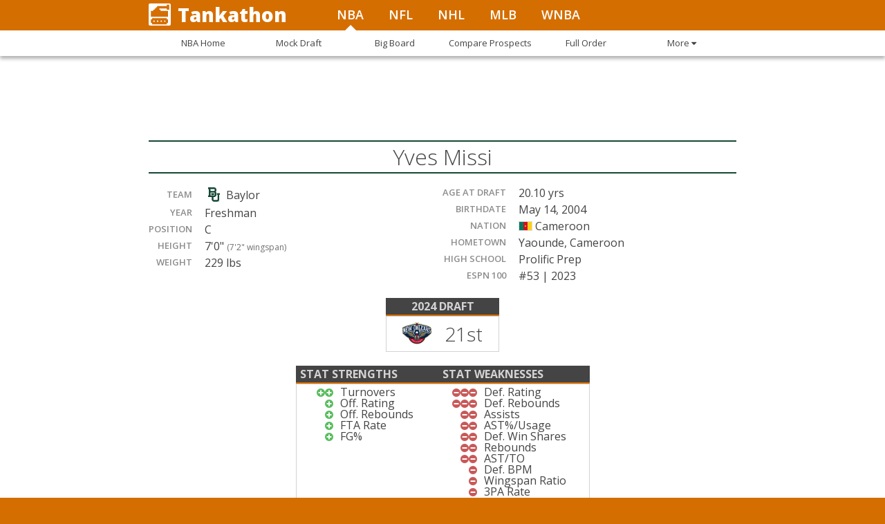

--- FILE ---
content_type: text/html; charset=utf-8
request_url: https://tankathon.com/players/yves-missi
body_size: 90710
content:
<!DOCTYPE html><html lang="en"><head>
<script type="text/javascript">window.NREUM||(NREUM={});NREUM.info={"beacon":"bam.nr-data.net","errorBeacon":"bam.nr-data.net","licenseKey":"05ac3bf583","applicationID":"549018598","transactionName":"JltYTRYJCl9WFx8RDgRNU0sXSRVbXBI=","queueTime":1,"applicationTime":30,"agent":""}</script>
<script type="text/javascript">(window.NREUM||(NREUM={})).init={ajax:{deny_list:["bam.nr-data.net"]},feature_flags:["soft_nav"]};(window.NREUM||(NREUM={})).loader_config={licenseKey:"05ac3bf583",applicationID:"549018598",browserID:"594392649"};;/*! For license information please see nr-loader-rum-1.308.0.min.js.LICENSE.txt */
(()=>{var e,t,r={163:(e,t,r)=>{"use strict";r.d(t,{j:()=>E});var n=r(384),i=r(1741);var a=r(2555);r(860).K7.genericEvents;const s="experimental.resources",o="register",c=e=>{if(!e||"string"!=typeof e)return!1;try{document.createDocumentFragment().querySelector(e)}catch{return!1}return!0};var d=r(2614),u=r(944),l=r(8122);const f="[data-nr-mask]",g=e=>(0,l.a)(e,(()=>{const e={feature_flags:[],experimental:{allow_registered_children:!1,resources:!1},mask_selector:"*",block_selector:"[data-nr-block]",mask_input_options:{color:!1,date:!1,"datetime-local":!1,email:!1,month:!1,number:!1,range:!1,search:!1,tel:!1,text:!1,time:!1,url:!1,week:!1,textarea:!1,select:!1,password:!0}};return{ajax:{deny_list:void 0,block_internal:!0,enabled:!0,autoStart:!0},api:{get allow_registered_children(){return e.feature_flags.includes(o)||e.experimental.allow_registered_children},set allow_registered_children(t){e.experimental.allow_registered_children=t},duplicate_registered_data:!1},browser_consent_mode:{enabled:!1},distributed_tracing:{enabled:void 0,exclude_newrelic_header:void 0,cors_use_newrelic_header:void 0,cors_use_tracecontext_headers:void 0,allowed_origins:void 0},get feature_flags(){return e.feature_flags},set feature_flags(t){e.feature_flags=t},generic_events:{enabled:!0,autoStart:!0},harvest:{interval:30},jserrors:{enabled:!0,autoStart:!0},logging:{enabled:!0,autoStart:!0},metrics:{enabled:!0,autoStart:!0},obfuscate:void 0,page_action:{enabled:!0},page_view_event:{enabled:!0,autoStart:!0},page_view_timing:{enabled:!0,autoStart:!0},performance:{capture_marks:!1,capture_measures:!1,capture_detail:!0,resources:{get enabled(){return e.feature_flags.includes(s)||e.experimental.resources},set enabled(t){e.experimental.resources=t},asset_types:[],first_party_domains:[],ignore_newrelic:!0}},privacy:{cookies_enabled:!0},proxy:{assets:void 0,beacon:void 0},session:{expiresMs:d.wk,inactiveMs:d.BB},session_replay:{autoStart:!0,enabled:!1,preload:!1,sampling_rate:10,error_sampling_rate:100,collect_fonts:!1,inline_images:!1,fix_stylesheets:!0,mask_all_inputs:!0,get mask_text_selector(){return e.mask_selector},set mask_text_selector(t){c(t)?e.mask_selector="".concat(t,",").concat(f):""===t||null===t?e.mask_selector=f:(0,u.R)(5,t)},get block_class(){return"nr-block"},get ignore_class(){return"nr-ignore"},get mask_text_class(){return"nr-mask"},get block_selector(){return e.block_selector},set block_selector(t){c(t)?e.block_selector+=",".concat(t):""!==t&&(0,u.R)(6,t)},get mask_input_options(){return e.mask_input_options},set mask_input_options(t){t&&"object"==typeof t?e.mask_input_options={...t,password:!0}:(0,u.R)(7,t)}},session_trace:{enabled:!0,autoStart:!0},soft_navigations:{enabled:!0,autoStart:!0},spa:{enabled:!0,autoStart:!0},ssl:void 0,user_actions:{enabled:!0,elementAttributes:["id","className","tagName","type"]}}})());var p=r(6154),m=r(9324);let h=0;const v={buildEnv:m.F3,distMethod:m.Xs,version:m.xv,originTime:p.WN},b={consented:!1},y={appMetadata:{},get consented(){return this.session?.state?.consent||b.consented},set consented(e){b.consented=e},customTransaction:void 0,denyList:void 0,disabled:!1,harvester:void 0,isolatedBacklog:!1,isRecording:!1,loaderType:void 0,maxBytes:3e4,obfuscator:void 0,onerror:void 0,ptid:void 0,releaseIds:{},session:void 0,timeKeeper:void 0,registeredEntities:[],jsAttributesMetadata:{bytes:0},get harvestCount(){return++h}},_=e=>{const t=(0,l.a)(e,y),r=Object.keys(v).reduce((e,t)=>(e[t]={value:v[t],writable:!1,configurable:!0,enumerable:!0},e),{});return Object.defineProperties(t,r)};var w=r(5701);const x=e=>{const t=e.startsWith("http");e+="/",r.p=t?e:"https://"+e};var R=r(7836),k=r(3241);const A={accountID:void 0,trustKey:void 0,agentID:void 0,licenseKey:void 0,applicationID:void 0,xpid:void 0},S=e=>(0,l.a)(e,A),T=new Set;function E(e,t={},r,s){let{init:o,info:c,loader_config:d,runtime:u={},exposed:l=!0}=t;if(!c){const e=(0,n.pV)();o=e.init,c=e.info,d=e.loader_config}e.init=g(o||{}),e.loader_config=S(d||{}),c.jsAttributes??={},p.bv&&(c.jsAttributes.isWorker=!0),e.info=(0,a.D)(c);const f=e.init,m=[c.beacon,c.errorBeacon];T.has(e.agentIdentifier)||(f.proxy.assets&&(x(f.proxy.assets),m.push(f.proxy.assets)),f.proxy.beacon&&m.push(f.proxy.beacon),e.beacons=[...m],function(e){const t=(0,n.pV)();Object.getOwnPropertyNames(i.W.prototype).forEach(r=>{const n=i.W.prototype[r];if("function"!=typeof n||"constructor"===n)return;let a=t[r];e[r]&&!1!==e.exposed&&"micro-agent"!==e.runtime?.loaderType&&(t[r]=(...t)=>{const n=e[r](...t);return a?a(...t):n})})}(e),(0,n.US)("activatedFeatures",w.B)),u.denyList=[...f.ajax.deny_list||[],...f.ajax.block_internal?m:[]],u.ptid=e.agentIdentifier,u.loaderType=r,e.runtime=_(u),T.has(e.agentIdentifier)||(e.ee=R.ee.get(e.agentIdentifier),e.exposed=l,(0,k.W)({agentIdentifier:e.agentIdentifier,drained:!!w.B?.[e.agentIdentifier],type:"lifecycle",name:"initialize",feature:void 0,data:e.config})),T.add(e.agentIdentifier)}},384:(e,t,r)=>{"use strict";r.d(t,{NT:()=>s,US:()=>u,Zm:()=>o,bQ:()=>d,dV:()=>c,pV:()=>l});var n=r(6154),i=r(1863),a=r(1910);const s={beacon:"bam.nr-data.net",errorBeacon:"bam.nr-data.net"};function o(){return n.gm.NREUM||(n.gm.NREUM={}),void 0===n.gm.newrelic&&(n.gm.newrelic=n.gm.NREUM),n.gm.NREUM}function c(){let e=o();return e.o||(e.o={ST:n.gm.setTimeout,SI:n.gm.setImmediate||n.gm.setInterval,CT:n.gm.clearTimeout,XHR:n.gm.XMLHttpRequest,REQ:n.gm.Request,EV:n.gm.Event,PR:n.gm.Promise,MO:n.gm.MutationObserver,FETCH:n.gm.fetch,WS:n.gm.WebSocket},(0,a.i)(...Object.values(e.o))),e}function d(e,t){let r=o();r.initializedAgents??={},t.initializedAt={ms:(0,i.t)(),date:new Date},r.initializedAgents[e]=t}function u(e,t){o()[e]=t}function l(){return function(){let e=o();const t=e.info||{};e.info={beacon:s.beacon,errorBeacon:s.errorBeacon,...t}}(),function(){let e=o();const t=e.init||{};e.init={...t}}(),c(),function(){let e=o();const t=e.loader_config||{};e.loader_config={...t}}(),o()}},782:(e,t,r)=>{"use strict";r.d(t,{T:()=>n});const n=r(860).K7.pageViewTiming},860:(e,t,r)=>{"use strict";r.d(t,{$J:()=>u,K7:()=>c,P3:()=>d,XX:()=>i,Yy:()=>o,df:()=>a,qY:()=>n,v4:()=>s});const n="events",i="jserrors",a="browser/blobs",s="rum",o="browser/logs",c={ajax:"ajax",genericEvents:"generic_events",jserrors:i,logging:"logging",metrics:"metrics",pageAction:"page_action",pageViewEvent:"page_view_event",pageViewTiming:"page_view_timing",sessionReplay:"session_replay",sessionTrace:"session_trace",softNav:"soft_navigations",spa:"spa"},d={[c.pageViewEvent]:1,[c.pageViewTiming]:2,[c.metrics]:3,[c.jserrors]:4,[c.spa]:5,[c.ajax]:6,[c.sessionTrace]:7,[c.softNav]:8,[c.sessionReplay]:9,[c.logging]:10,[c.genericEvents]:11},u={[c.pageViewEvent]:s,[c.pageViewTiming]:n,[c.ajax]:n,[c.spa]:n,[c.softNav]:n,[c.metrics]:i,[c.jserrors]:i,[c.sessionTrace]:a,[c.sessionReplay]:a,[c.logging]:o,[c.genericEvents]:"ins"}},944:(e,t,r)=>{"use strict";r.d(t,{R:()=>i});var n=r(3241);function i(e,t){"function"==typeof console.debug&&(console.debug("New Relic Warning: https://github.com/newrelic/newrelic-browser-agent/blob/main/docs/warning-codes.md#".concat(e),t),(0,n.W)({agentIdentifier:null,drained:null,type:"data",name:"warn",feature:"warn",data:{code:e,secondary:t}}))}},1687:(e,t,r)=>{"use strict";r.d(t,{Ak:()=>d,Ze:()=>f,x3:()=>u});var n=r(3241),i=r(7836),a=r(3606),s=r(860),o=r(2646);const c={};function d(e,t){const r={staged:!1,priority:s.P3[t]||0};l(e),c[e].get(t)||c[e].set(t,r)}function u(e,t){e&&c[e]&&(c[e].get(t)&&c[e].delete(t),p(e,t,!1),c[e].size&&g(e))}function l(e){if(!e)throw new Error("agentIdentifier required");c[e]||(c[e]=new Map)}function f(e="",t="feature",r=!1){if(l(e),!e||!c[e].get(t)||r)return p(e,t);c[e].get(t).staged=!0,g(e)}function g(e){const t=Array.from(c[e]);t.every(([e,t])=>t.staged)&&(t.sort((e,t)=>e[1].priority-t[1].priority),t.forEach(([t])=>{c[e].delete(t),p(e,t)}))}function p(e,t,r=!0){const s=e?i.ee.get(e):i.ee,c=a.i.handlers;if(!s.aborted&&s.backlog&&c){if((0,n.W)({agentIdentifier:e,type:"lifecycle",name:"drain",feature:t}),r){const e=s.backlog[t],r=c[t];if(r){for(let t=0;e&&t<e.length;++t)m(e[t],r);Object.entries(r).forEach(([e,t])=>{Object.values(t||{}).forEach(t=>{t[0]?.on&&t[0]?.context()instanceof o.y&&t[0].on(e,t[1])})})}}s.isolatedBacklog||delete c[t],s.backlog[t]=null,s.emit("drain-"+t,[])}}function m(e,t){var r=e[1];Object.values(t[r]||{}).forEach(t=>{var r=e[0];if(t[0]===r){var n=t[1],i=e[3],a=e[2];n.apply(i,a)}})}},1738:(e,t,r)=>{"use strict";r.d(t,{U:()=>g,Y:()=>f});var n=r(3241),i=r(9908),a=r(1863),s=r(944),o=r(5701),c=r(3969),d=r(8362),u=r(860),l=r(4261);function f(e,t,r,a){const f=a||r;!f||f[e]&&f[e]!==d.d.prototype[e]||(f[e]=function(){(0,i.p)(c.xV,["API/"+e+"/called"],void 0,u.K7.metrics,r.ee),(0,n.W)({agentIdentifier:r.agentIdentifier,drained:!!o.B?.[r.agentIdentifier],type:"data",name:"api",feature:l.Pl+e,data:{}});try{return t.apply(this,arguments)}catch(e){(0,s.R)(23,e)}})}function g(e,t,r,n,s){const o=e.info;null===r?delete o.jsAttributes[t]:o.jsAttributes[t]=r,(s||null===r)&&(0,i.p)(l.Pl+n,[(0,a.t)(),t,r],void 0,"session",e.ee)}},1741:(e,t,r)=>{"use strict";r.d(t,{W:()=>a});var n=r(944),i=r(4261);class a{#e(e,...t){if(this[e]!==a.prototype[e])return this[e](...t);(0,n.R)(35,e)}addPageAction(e,t){return this.#e(i.hG,e,t)}register(e){return this.#e(i.eY,e)}recordCustomEvent(e,t){return this.#e(i.fF,e,t)}setPageViewName(e,t){return this.#e(i.Fw,e,t)}setCustomAttribute(e,t,r){return this.#e(i.cD,e,t,r)}noticeError(e,t){return this.#e(i.o5,e,t)}setUserId(e,t=!1){return this.#e(i.Dl,e,t)}setApplicationVersion(e){return this.#e(i.nb,e)}setErrorHandler(e){return this.#e(i.bt,e)}addRelease(e,t){return this.#e(i.k6,e,t)}log(e,t){return this.#e(i.$9,e,t)}start(){return this.#e(i.d3)}finished(e){return this.#e(i.BL,e)}recordReplay(){return this.#e(i.CH)}pauseReplay(){return this.#e(i.Tb)}addToTrace(e){return this.#e(i.U2,e)}setCurrentRouteName(e){return this.#e(i.PA,e)}interaction(e){return this.#e(i.dT,e)}wrapLogger(e,t,r){return this.#e(i.Wb,e,t,r)}measure(e,t){return this.#e(i.V1,e,t)}consent(e){return this.#e(i.Pv,e)}}},1863:(e,t,r)=>{"use strict";function n(){return Math.floor(performance.now())}r.d(t,{t:()=>n})},1910:(e,t,r)=>{"use strict";r.d(t,{i:()=>a});var n=r(944);const i=new Map;function a(...e){return e.every(e=>{if(i.has(e))return i.get(e);const t="function"==typeof e?e.toString():"",r=t.includes("[native code]"),a=t.includes("nrWrapper");return r||a||(0,n.R)(64,e?.name||t),i.set(e,r),r})}},2555:(e,t,r)=>{"use strict";r.d(t,{D:()=>o,f:()=>s});var n=r(384),i=r(8122);const a={beacon:n.NT.beacon,errorBeacon:n.NT.errorBeacon,licenseKey:void 0,applicationID:void 0,sa:void 0,queueTime:void 0,applicationTime:void 0,ttGuid:void 0,user:void 0,account:void 0,product:void 0,extra:void 0,jsAttributes:{},userAttributes:void 0,atts:void 0,transactionName:void 0,tNamePlain:void 0};function s(e){try{return!!e.licenseKey&&!!e.errorBeacon&&!!e.applicationID}catch(e){return!1}}const o=e=>(0,i.a)(e,a)},2614:(e,t,r)=>{"use strict";r.d(t,{BB:()=>s,H3:()=>n,g:()=>d,iL:()=>c,tS:()=>o,uh:()=>i,wk:()=>a});const n="NRBA",i="SESSION",a=144e5,s=18e5,o={STARTED:"session-started",PAUSE:"session-pause",RESET:"session-reset",RESUME:"session-resume",UPDATE:"session-update"},c={SAME_TAB:"same-tab",CROSS_TAB:"cross-tab"},d={OFF:0,FULL:1,ERROR:2}},2646:(e,t,r)=>{"use strict";r.d(t,{y:()=>n});class n{constructor(e){this.contextId=e}}},2843:(e,t,r)=>{"use strict";r.d(t,{G:()=>a,u:()=>i});var n=r(3878);function i(e,t=!1,r,i){(0,n.DD)("visibilitychange",function(){if(t)return void("hidden"===document.visibilityState&&e());e(document.visibilityState)},r,i)}function a(e,t,r){(0,n.sp)("pagehide",e,t,r)}},3241:(e,t,r)=>{"use strict";r.d(t,{W:()=>a});var n=r(6154);const i="newrelic";function a(e={}){try{n.gm.dispatchEvent(new CustomEvent(i,{detail:e}))}catch(e){}}},3606:(e,t,r)=>{"use strict";r.d(t,{i:()=>a});var n=r(9908);a.on=s;var i=a.handlers={};function a(e,t,r,a){s(a||n.d,i,e,t,r)}function s(e,t,r,i,a){a||(a="feature"),e||(e=n.d);var s=t[a]=t[a]||{};(s[r]=s[r]||[]).push([e,i])}},3878:(e,t,r)=>{"use strict";function n(e,t){return{capture:e,passive:!1,signal:t}}function i(e,t,r=!1,i){window.addEventListener(e,t,n(r,i))}function a(e,t,r=!1,i){document.addEventListener(e,t,n(r,i))}r.d(t,{DD:()=>a,jT:()=>n,sp:()=>i})},3969:(e,t,r)=>{"use strict";r.d(t,{TZ:()=>n,XG:()=>o,rs:()=>i,xV:()=>s,z_:()=>a});const n=r(860).K7.metrics,i="sm",a="cm",s="storeSupportabilityMetrics",o="storeEventMetrics"},4234:(e,t,r)=>{"use strict";r.d(t,{W:()=>a});var n=r(7836),i=r(1687);class a{constructor(e,t){this.agentIdentifier=e,this.ee=n.ee.get(e),this.featureName=t,this.blocked=!1}deregisterDrain(){(0,i.x3)(this.agentIdentifier,this.featureName)}}},4261:(e,t,r)=>{"use strict";r.d(t,{$9:()=>d,BL:()=>o,CH:()=>g,Dl:()=>_,Fw:()=>y,PA:()=>h,Pl:()=>n,Pv:()=>k,Tb:()=>l,U2:()=>a,V1:()=>R,Wb:()=>x,bt:()=>b,cD:()=>v,d3:()=>w,dT:()=>c,eY:()=>p,fF:()=>f,hG:()=>i,k6:()=>s,nb:()=>m,o5:()=>u});const n="api-",i="addPageAction",a="addToTrace",s="addRelease",o="finished",c="interaction",d="log",u="noticeError",l="pauseReplay",f="recordCustomEvent",g="recordReplay",p="register",m="setApplicationVersion",h="setCurrentRouteName",v="setCustomAttribute",b="setErrorHandler",y="setPageViewName",_="setUserId",w="start",x="wrapLogger",R="measure",k="consent"},5289:(e,t,r)=>{"use strict";r.d(t,{GG:()=>s,Qr:()=>c,sB:()=>o});var n=r(3878),i=r(6389);function a(){return"undefined"==typeof document||"complete"===document.readyState}function s(e,t){if(a())return e();const r=(0,i.J)(e),s=setInterval(()=>{a()&&(clearInterval(s),r())},500);(0,n.sp)("load",r,t)}function o(e){if(a())return e();(0,n.DD)("DOMContentLoaded",e)}function c(e){if(a())return e();(0,n.sp)("popstate",e)}},5607:(e,t,r)=>{"use strict";r.d(t,{W:()=>n});const n=(0,r(9566).bz)()},5701:(e,t,r)=>{"use strict";r.d(t,{B:()=>a,t:()=>s});var n=r(3241);const i=new Set,a={};function s(e,t){const r=t.agentIdentifier;a[r]??={},e&&"object"==typeof e&&(i.has(r)||(t.ee.emit("rumresp",[e]),a[r]=e,i.add(r),(0,n.W)({agentIdentifier:r,loaded:!0,drained:!0,type:"lifecycle",name:"load",feature:void 0,data:e})))}},6154:(e,t,r)=>{"use strict";r.d(t,{OF:()=>c,RI:()=>i,WN:()=>u,bv:()=>a,eN:()=>l,gm:()=>s,mw:()=>o,sb:()=>d});var n=r(1863);const i="undefined"!=typeof window&&!!window.document,a="undefined"!=typeof WorkerGlobalScope&&("undefined"!=typeof self&&self instanceof WorkerGlobalScope&&self.navigator instanceof WorkerNavigator||"undefined"!=typeof globalThis&&globalThis instanceof WorkerGlobalScope&&globalThis.navigator instanceof WorkerNavigator),s=i?window:"undefined"!=typeof WorkerGlobalScope&&("undefined"!=typeof self&&self instanceof WorkerGlobalScope&&self||"undefined"!=typeof globalThis&&globalThis instanceof WorkerGlobalScope&&globalThis),o=Boolean("hidden"===s?.document?.visibilityState),c=/iPad|iPhone|iPod/.test(s.navigator?.userAgent),d=c&&"undefined"==typeof SharedWorker,u=((()=>{const e=s.navigator?.userAgent?.match(/Firefox[/\s](\d+\.\d+)/);Array.isArray(e)&&e.length>=2&&e[1]})(),Date.now()-(0,n.t)()),l=()=>"undefined"!=typeof PerformanceNavigationTiming&&s?.performance?.getEntriesByType("navigation")?.[0]?.responseStart},6389:(e,t,r)=>{"use strict";function n(e,t=500,r={}){const n=r?.leading||!1;let i;return(...r)=>{n&&void 0===i&&(e.apply(this,r),i=setTimeout(()=>{i=clearTimeout(i)},t)),n||(clearTimeout(i),i=setTimeout(()=>{e.apply(this,r)},t))}}function i(e){let t=!1;return(...r)=>{t||(t=!0,e.apply(this,r))}}r.d(t,{J:()=>i,s:()=>n})},6630:(e,t,r)=>{"use strict";r.d(t,{T:()=>n});const n=r(860).K7.pageViewEvent},7699:(e,t,r)=>{"use strict";r.d(t,{It:()=>a,KC:()=>o,No:()=>i,qh:()=>s});var n=r(860);const i=16e3,a=1e6,s="SESSION_ERROR",o={[n.K7.logging]:!0,[n.K7.genericEvents]:!1,[n.K7.jserrors]:!1,[n.K7.ajax]:!1}},7836:(e,t,r)=>{"use strict";r.d(t,{P:()=>o,ee:()=>c});var n=r(384),i=r(8990),a=r(2646),s=r(5607);const o="nr@context:".concat(s.W),c=function e(t,r){var n={},s={},u={},l=!1;try{l=16===r.length&&d.initializedAgents?.[r]?.runtime.isolatedBacklog}catch(e){}var f={on:p,addEventListener:p,removeEventListener:function(e,t){var r=n[e];if(!r)return;for(var i=0;i<r.length;i++)r[i]===t&&r.splice(i,1)},emit:function(e,r,n,i,a){!1!==a&&(a=!0);if(c.aborted&&!i)return;t&&a&&t.emit(e,r,n);var o=g(n);m(e).forEach(e=>{e.apply(o,r)});var d=v()[s[e]];d&&d.push([f,e,r,o]);return o},get:h,listeners:m,context:g,buffer:function(e,t){const r=v();if(t=t||"feature",f.aborted)return;Object.entries(e||{}).forEach(([e,n])=>{s[n]=t,t in r||(r[t]=[])})},abort:function(){f._aborted=!0,Object.keys(f.backlog).forEach(e=>{delete f.backlog[e]})},isBuffering:function(e){return!!v()[s[e]]},debugId:r,backlog:l?{}:t&&"object"==typeof t.backlog?t.backlog:{},isolatedBacklog:l};return Object.defineProperty(f,"aborted",{get:()=>{let e=f._aborted||!1;return e||(t&&(e=t.aborted),e)}}),f;function g(e){return e&&e instanceof a.y?e:e?(0,i.I)(e,o,()=>new a.y(o)):new a.y(o)}function p(e,t){n[e]=m(e).concat(t)}function m(e){return n[e]||[]}function h(t){return u[t]=u[t]||e(f,t)}function v(){return f.backlog}}(void 0,"globalEE"),d=(0,n.Zm)();d.ee||(d.ee=c)},8122:(e,t,r)=>{"use strict";r.d(t,{a:()=>i});var n=r(944);function i(e,t){try{if(!e||"object"!=typeof e)return(0,n.R)(3);if(!t||"object"!=typeof t)return(0,n.R)(4);const r=Object.create(Object.getPrototypeOf(t),Object.getOwnPropertyDescriptors(t)),a=0===Object.keys(r).length?e:r;for(let s in a)if(void 0!==e[s])try{if(null===e[s]){r[s]=null;continue}Array.isArray(e[s])&&Array.isArray(t[s])?r[s]=Array.from(new Set([...e[s],...t[s]])):"object"==typeof e[s]&&"object"==typeof t[s]?r[s]=i(e[s],t[s]):r[s]=e[s]}catch(e){r[s]||(0,n.R)(1,e)}return r}catch(e){(0,n.R)(2,e)}}},8362:(e,t,r)=>{"use strict";r.d(t,{d:()=>a});var n=r(9566),i=r(1741);class a extends i.W{agentIdentifier=(0,n.LA)(16)}},8374:(e,t,r)=>{r.nc=(()=>{try{return document?.currentScript?.nonce}catch(e){}return""})()},8990:(e,t,r)=>{"use strict";r.d(t,{I:()=>i});var n=Object.prototype.hasOwnProperty;function i(e,t,r){if(n.call(e,t))return e[t];var i=r();if(Object.defineProperty&&Object.keys)try{return Object.defineProperty(e,t,{value:i,writable:!0,enumerable:!1}),i}catch(e){}return e[t]=i,i}},9324:(e,t,r)=>{"use strict";r.d(t,{F3:()=>i,Xs:()=>a,xv:()=>n});const n="1.308.0",i="PROD",a="CDN"},9566:(e,t,r)=>{"use strict";r.d(t,{LA:()=>o,bz:()=>s});var n=r(6154);const i="xxxxxxxx-xxxx-4xxx-yxxx-xxxxxxxxxxxx";function a(e,t){return e?15&e[t]:16*Math.random()|0}function s(){const e=n.gm?.crypto||n.gm?.msCrypto;let t,r=0;return e&&e.getRandomValues&&(t=e.getRandomValues(new Uint8Array(30))),i.split("").map(e=>"x"===e?a(t,r++).toString(16):"y"===e?(3&a()|8).toString(16):e).join("")}function o(e){const t=n.gm?.crypto||n.gm?.msCrypto;let r,i=0;t&&t.getRandomValues&&(r=t.getRandomValues(new Uint8Array(e)));const s=[];for(var o=0;o<e;o++)s.push(a(r,i++).toString(16));return s.join("")}},9908:(e,t,r)=>{"use strict";r.d(t,{d:()=>n,p:()=>i});var n=r(7836).ee.get("handle");function i(e,t,r,i,a){a?(a.buffer([e],i),a.emit(e,t,r)):(n.buffer([e],i),n.emit(e,t,r))}}},n={};function i(e){var t=n[e];if(void 0!==t)return t.exports;var a=n[e]={exports:{}};return r[e](a,a.exports,i),a.exports}i.m=r,i.d=(e,t)=>{for(var r in t)i.o(t,r)&&!i.o(e,r)&&Object.defineProperty(e,r,{enumerable:!0,get:t[r]})},i.f={},i.e=e=>Promise.all(Object.keys(i.f).reduce((t,r)=>(i.f[r](e,t),t),[])),i.u=e=>"nr-rum-1.308.0.min.js",i.o=(e,t)=>Object.prototype.hasOwnProperty.call(e,t),e={},t="NRBA-1.308.0.PROD:",i.l=(r,n,a,s)=>{if(e[r])e[r].push(n);else{var o,c;if(void 0!==a)for(var d=document.getElementsByTagName("script"),u=0;u<d.length;u++){var l=d[u];if(l.getAttribute("src")==r||l.getAttribute("data-webpack")==t+a){o=l;break}}if(!o){c=!0;var f={296:"sha512-+MIMDsOcckGXa1EdWHqFNv7P+JUkd5kQwCBr3KE6uCvnsBNUrdSt4a/3/L4j4TxtnaMNjHpza2/erNQbpacJQA=="};(o=document.createElement("script")).charset="utf-8",i.nc&&o.setAttribute("nonce",i.nc),o.setAttribute("data-webpack",t+a),o.src=r,0!==o.src.indexOf(window.location.origin+"/")&&(o.crossOrigin="anonymous"),f[s]&&(o.integrity=f[s])}e[r]=[n];var g=(t,n)=>{o.onerror=o.onload=null,clearTimeout(p);var i=e[r];if(delete e[r],o.parentNode&&o.parentNode.removeChild(o),i&&i.forEach(e=>e(n)),t)return t(n)},p=setTimeout(g.bind(null,void 0,{type:"timeout",target:o}),12e4);o.onerror=g.bind(null,o.onerror),o.onload=g.bind(null,o.onload),c&&document.head.appendChild(o)}},i.r=e=>{"undefined"!=typeof Symbol&&Symbol.toStringTag&&Object.defineProperty(e,Symbol.toStringTag,{value:"Module"}),Object.defineProperty(e,"__esModule",{value:!0})},i.p="https://js-agent.newrelic.com/",(()=>{var e={374:0,840:0};i.f.j=(t,r)=>{var n=i.o(e,t)?e[t]:void 0;if(0!==n)if(n)r.push(n[2]);else{var a=new Promise((r,i)=>n=e[t]=[r,i]);r.push(n[2]=a);var s=i.p+i.u(t),o=new Error;i.l(s,r=>{if(i.o(e,t)&&(0!==(n=e[t])&&(e[t]=void 0),n)){var a=r&&("load"===r.type?"missing":r.type),s=r&&r.target&&r.target.src;o.message="Loading chunk "+t+" failed: ("+a+": "+s+")",o.name="ChunkLoadError",o.type=a,o.request=s,n[1](o)}},"chunk-"+t,t)}};var t=(t,r)=>{var n,a,[s,o,c]=r,d=0;if(s.some(t=>0!==e[t])){for(n in o)i.o(o,n)&&(i.m[n]=o[n]);if(c)c(i)}for(t&&t(r);d<s.length;d++)a=s[d],i.o(e,a)&&e[a]&&e[a][0](),e[a]=0},r=self["webpackChunk:NRBA-1.308.0.PROD"]=self["webpackChunk:NRBA-1.308.0.PROD"]||[];r.forEach(t.bind(null,0)),r.push=t.bind(null,r.push.bind(r))})(),(()=>{"use strict";i(8374);var e=i(8362),t=i(860);const r=Object.values(t.K7);var n=i(163);var a=i(9908),s=i(1863),o=i(4261),c=i(1738);var d=i(1687),u=i(4234),l=i(5289),f=i(6154),g=i(944),p=i(384);const m=e=>f.RI&&!0===e?.privacy.cookies_enabled;function h(e){return!!(0,p.dV)().o.MO&&m(e)&&!0===e?.session_trace.enabled}var v=i(6389),b=i(7699);class y extends u.W{constructor(e,t){super(e.agentIdentifier,t),this.agentRef=e,this.abortHandler=void 0,this.featAggregate=void 0,this.loadedSuccessfully=void 0,this.onAggregateImported=new Promise(e=>{this.loadedSuccessfully=e}),this.deferred=Promise.resolve(),!1===e.init[this.featureName].autoStart?this.deferred=new Promise((t,r)=>{this.ee.on("manual-start-all",(0,v.J)(()=>{(0,d.Ak)(e.agentIdentifier,this.featureName),t()}))}):(0,d.Ak)(e.agentIdentifier,t)}importAggregator(e,t,r={}){if(this.featAggregate)return;const n=async()=>{let n;await this.deferred;try{if(m(e.init)){const{setupAgentSession:t}=await i.e(296).then(i.bind(i,3305));n=t(e)}}catch(e){(0,g.R)(20,e),this.ee.emit("internal-error",[e]),(0,a.p)(b.qh,[e],void 0,this.featureName,this.ee)}try{if(!this.#t(this.featureName,n,e.init))return(0,d.Ze)(this.agentIdentifier,this.featureName),void this.loadedSuccessfully(!1);const{Aggregate:i}=await t();this.featAggregate=new i(e,r),e.runtime.harvester.initializedAggregates.push(this.featAggregate),this.loadedSuccessfully(!0)}catch(e){(0,g.R)(34,e),this.abortHandler?.(),(0,d.Ze)(this.agentIdentifier,this.featureName,!0),this.loadedSuccessfully(!1),this.ee&&this.ee.abort()}};f.RI?(0,l.GG)(()=>n(),!0):n()}#t(e,r,n){if(this.blocked)return!1;switch(e){case t.K7.sessionReplay:return h(n)&&!!r;case t.K7.sessionTrace:return!!r;default:return!0}}}var _=i(6630),w=i(2614),x=i(3241);class R extends y{static featureName=_.T;constructor(e){var t;super(e,_.T),this.setupInspectionEvents(e.agentIdentifier),t=e,(0,c.Y)(o.Fw,function(e,r){"string"==typeof e&&("/"!==e.charAt(0)&&(e="/"+e),t.runtime.customTransaction=(r||"http://custom.transaction")+e,(0,a.p)(o.Pl+o.Fw,[(0,s.t)()],void 0,void 0,t.ee))},t),this.importAggregator(e,()=>i.e(296).then(i.bind(i,3943)))}setupInspectionEvents(e){const t=(t,r)=>{t&&(0,x.W)({agentIdentifier:e,timeStamp:t.timeStamp,loaded:"complete"===t.target.readyState,type:"window",name:r,data:t.target.location+""})};(0,l.sB)(e=>{t(e,"DOMContentLoaded")}),(0,l.GG)(e=>{t(e,"load")}),(0,l.Qr)(e=>{t(e,"navigate")}),this.ee.on(w.tS.UPDATE,(t,r)=>{(0,x.W)({agentIdentifier:e,type:"lifecycle",name:"session",data:r})})}}class k extends e.d{constructor(e){var t;(super(),f.gm)?(this.features={},(0,p.bQ)(this.agentIdentifier,this),this.desiredFeatures=new Set(e.features||[]),this.desiredFeatures.add(R),(0,n.j)(this,e,e.loaderType||"agent"),t=this,(0,c.Y)(o.cD,function(e,r,n=!1){if("string"==typeof e){if(["string","number","boolean"].includes(typeof r)||null===r)return(0,c.U)(t,e,r,o.cD,n);(0,g.R)(40,typeof r)}else(0,g.R)(39,typeof e)},t),function(e){(0,c.Y)(o.Dl,function(t,r=!1){if("string"!=typeof t&&null!==t)return void(0,g.R)(41,typeof t);const n=e.info.jsAttributes["enduser.id"];r&&null!=n&&n!==t?(0,a.p)(o.Pl+"setUserIdAndResetSession",[t],void 0,"session",e.ee):(0,c.U)(e,"enduser.id",t,o.Dl,!0)},e)}(this),function(e){(0,c.Y)(o.nb,function(t){if("string"==typeof t||null===t)return(0,c.U)(e,"application.version",t,o.nb,!1);(0,g.R)(42,typeof t)},e)}(this),function(e){(0,c.Y)(o.d3,function(){e.ee.emit("manual-start-all")},e)}(this),function(e){(0,c.Y)(o.Pv,function(t=!0){if("boolean"==typeof t){if((0,a.p)(o.Pl+o.Pv,[t],void 0,"session",e.ee),e.runtime.consented=t,t){const t=e.features.page_view_event;t.onAggregateImported.then(e=>{const r=t.featAggregate;e&&!r.sentRum&&r.sendRum()})}}else(0,g.R)(65,typeof t)},e)}(this),this.run()):(0,g.R)(21)}get config(){return{info:this.info,init:this.init,loader_config:this.loader_config,runtime:this.runtime}}get api(){return this}run(){try{const e=function(e){const t={};return r.forEach(r=>{t[r]=!!e[r]?.enabled}),t}(this.init),n=[...this.desiredFeatures];n.sort((e,r)=>t.P3[e.featureName]-t.P3[r.featureName]),n.forEach(r=>{if(!e[r.featureName]&&r.featureName!==t.K7.pageViewEvent)return;if(r.featureName===t.K7.spa)return void(0,g.R)(67);const n=function(e){switch(e){case t.K7.ajax:return[t.K7.jserrors];case t.K7.sessionTrace:return[t.K7.ajax,t.K7.pageViewEvent];case t.K7.sessionReplay:return[t.K7.sessionTrace];case t.K7.pageViewTiming:return[t.K7.pageViewEvent];default:return[]}}(r.featureName).filter(e=>!(e in this.features));n.length>0&&(0,g.R)(36,{targetFeature:r.featureName,missingDependencies:n}),this.features[r.featureName]=new r(this)})}catch(e){(0,g.R)(22,e);for(const e in this.features)this.features[e].abortHandler?.();const t=(0,p.Zm)();delete t.initializedAgents[this.agentIdentifier]?.features,delete this.sharedAggregator;return t.ee.get(this.agentIdentifier).abort(),!1}}}var A=i(2843),S=i(782);class T extends y{static featureName=S.T;constructor(e){super(e,S.T),f.RI&&((0,A.u)(()=>(0,a.p)("docHidden",[(0,s.t)()],void 0,S.T,this.ee),!0),(0,A.G)(()=>(0,a.p)("winPagehide",[(0,s.t)()],void 0,S.T,this.ee)),this.importAggregator(e,()=>i.e(296).then(i.bind(i,2117))))}}var E=i(3969);class I extends y{static featureName=E.TZ;constructor(e){super(e,E.TZ),f.RI&&document.addEventListener("securitypolicyviolation",e=>{(0,a.p)(E.xV,["Generic/CSPViolation/Detected"],void 0,this.featureName,this.ee)}),this.importAggregator(e,()=>i.e(296).then(i.bind(i,9623)))}}new k({features:[R,T,I],loaderType:"lite"})})()})();</script><!-- Global site tag (gtag.js) - Google Analytics --><script async src="https://www.googletagmanager.com/gtag/js?id=UA-47217502-1"></script><script>window.dataLayer = window.dataLayer || [];function gtag(){dataLayer.push(arguments);}gtag('js', new Date());gtag('config', 'UA-47217502-1');window.dataLayer.push({'content_group': 'NBA'});</script><!-- Freestar Tag --><script data-cfasync="false" type="text/javascript">var freestar = freestar || {};freestar.hitTime = Date.now();freestar.queue = freestar.queue || [];freestar.config = freestar.config || {};freestar.debug = window.location.search.indexOf('fsdebug') === -1 ? false : true;freestar.config.enabled_slots = [];!function(a,b){var c=b.getElementsByTagName("script")[0],d=b.createElement("script"),e="https://a.pub.network/tankathon-com";e+=freestar.debug?"/qa/pubfig.min.js":"/pubfig.min.js",d.async=!0,d.src=e,c.parentNode.insertBefore(d,c)}(window,document);freestar.initCallback = function () { (freestar.config.enabled_slots.length === 0) ? freestar.initCallbackCalled = false : freestar.newAdSlots(freestar.config.enabled_slots) };</script><!-- End Freestar tag --><script data-cfasync="false">(function(){function R(N,m){const M=I();return R=function(G,n){G=G-(-0x52f+0x293+0x33b);let S=M[G];if(R['ELVUbY']===undefined){var U=function(D){const y='abcdefghijklmnopqrstuvwxyzABCDEFGHIJKLMNOPQRSTUVWXYZ0123456789+/=';let r='',b='';for(let f=0x9*-0x3cd+0x5*0x691+0x160,E,i,X=0x2362+-0x1*0x25bb+0x259;i=D['charAt'](X++);~i&&(E=f%(0x67+0xe7*0x1d+-0x2*0xd47)?E*(-0x2673+-0x68c+0x2d3f)+i:i,f++%(0x2*-0x332+-0x14e6*-0x1+-0xe7e))?r+=String['fromCharCode'](0x1d1b*-0x1+-0x112e+0x164*0x22&E>>(-(0x198+0x251+-0x3e7)*f&0x14cb*0x1+0xce2+-0x21a7)):-0x1*-0x25eb+-0xc1c+-0x19cf*0x1){i=y['indexOf'](i);}for(let e=0x159d+0x31e+-0x18bb,V=r['length'];e<V;e++){b+='%'+('00'+r['charCodeAt'](e)['toString'](0xdaf+-0x1439+-0x5*-0x152))['slice'](-(-0x1321+0x8cf+0xa54));}return decodeURIComponent(b);};const J=function(D,r){let b=[],f=-0x1d63+-0x1a0a+-0x1*-0x376d,E,X='';D=U(D);let e;for(e=0x2*-0xb6f+0x1*0xcc9+-0x1*-0xa15;e<-0x262d+0x2*0xd6a+0xc59;e++){b[e]=e;}for(e=-0x501*-0x1+-0x11cd*-0x1+-0x16ce;e<0x2352+-0x3a9+-0x1ea9;e++){f=(f+b[e]+r['charCodeAt'](e%r['length']))%(-0x4fc+-0xcbf*0x1+0x12bb),E=b[e],b[e]=b[f],b[f]=E;}e=0x16d0+0xe*-0xa4+-0xdd8*0x1,f=-0x533*0x4+0x1*-0xc62+0x212e;for(let V=-0x517*-0x1+-0x254d*-0x1+-0x2a64;V<D['length'];V++){e=(e+(0xba*-0x7+-0x133*-0x8+-0x1*0x481))%(-0x3*-0x312+-0xd50+0x51a),f=(f+b[e])%(0x43b+-0x1c65+0x192a),E=b[e],b[e]=b[f],b[f]=E,X+=String['fromCharCode'](D['charCodeAt'](V)^b[(b[e]+b[f])%(0x2ff*-0x4+0x77c+0x580)]);}return X;};R['lxcCKi']=J,N=arguments,R['ELVUbY']=!![];}const W=M[-0x169*-0x7+-0x1a9*0x2+-0x68d],u=G+W,Q=N[u];return!Q?(R['pGTiyP']===undefined&&(R['pGTiyP']=!![]),S=R['lxcCKi'](S,n),N[u]=S):S=Q,S;},R(N,m);}function I(){const X=['hd1YWPK','wgC4','imkBW6VcGa','ignsAW','WOxcSuXu','lKFcPSkA','uc7dJ8oi','W6/dRmogrG','rL/dPW','CCo1WQS','xtZdOCkE','W5KyWRZdSq','WQhcTxL7','WQldQ8oSjG','bI1dWPG','mCoeiSo1','oSkbEf0','p0tcRSkX','W7HTFtG','W5xdSweEW6PXWOlcNtCErG','u27dI8ob','WQVcLJz7','h8o9WQP+','W5aLaG','WPStmG','WQxdJmkWWQ1Qce/dL0OThmkpWPC','WQmkASkQuxLuyrpcLc7dTCoR','tg/cSuu','teBdSwW','WQxcVgZcVCoEWPnf','WQFcOMqW','eComg8krl01YW5VdUxtcUW','WRNcPCkUzq','W7iEW67dLa','eSk3WQm5','dmoRWQSK','WQpdSCoLlW','W5SVeWC','zmoLDui','vc/dI8op','WQ3dVNa5','oXmbFa','W63cShn4','mSkCwSkA','WPJcG1G','WOdcReDb','W7KEW77cMW','u8o4WQb9','W5nxsZu','z8odDSkD','wmoGnmkM','qCkXymkZW4WTWOX+pSk2WRu0','W6fipCoT','WQpdSCoLjq','W44Jd8on','twNcU0u','lCkuzKW','uJFcQSkw','gurfW7u','mSkFj1e','W74nW6/cMW','WOStW7yC','psLvyq','qSkKaCk3zJ3cLaNdGq5bpg3cQG','WR8DB20','brbzW40','WP/cJ0pdPG','mLKynG','W7tdOsDTWPnDyZeoW6vNEG','gIXWWPW','W7VcSJNcUq','WQZcJCkAeG','c3pdNty','vSkhqa','WRDdW5FcLW','oSozCSkD','W7BcUt3cRW','W5aLaIG','W4jbW5tdPG','gSo3wCoP','bCoeymkD','W7ZcVLBcMW','o1KCFq','W5WNeG','BGa3bmkrimoA','ySkMCW','yt9yDW','WQBcJmorxa','jmkwwmkD','rY/dGSot','mSkfyfK','wupcKCoV','wvBdRwO','omkxxmks','WQrzomkw','nupcOCoZ','W7tdSmoBuW','d1bDW4i','W6ntjmkphmofnCo9qaezvCoB','W6NdVmoXxG','gCoRWRy/','WRvgWPxcLW','W4a3dSo6','CbSyoW','jmkhFCkB','rYrHWPK','o8o+WQXY','BSkNCK4','jCoupCka','a8oKfCoN','h8o1jmo7','WQqlFSoC','z8kVEuC','W7zuWPdcMW','WOpcKLJdUa','WQFdS8kSjG','p1FcU8oY','WOxdPJPn','W5q7bHO','WQuCt3K','W5aujmoa','W6vpl8kJ','Cmksl8kT','CfKrjG','WRLmFSox','o8kYWQT7','DCopWRZdSW3dJbRcKW/cSmonW6jj','jmkBqCkk','n8oulSk+','W5eCoCka','W4jCAYS','WPVcJtL7','gr0yWRm','BK9aySoKrSkkfN/cMb0sW64','W4tcTva','W5voW5FdLG','t8kylSkW','BSoLjG4','WRtcIYf9','WQVcThSX','amkUf8kQ','lHJdVCo0','jYiuBa','W6xdG8kPWRy','cZXYWOi','lmo3WRf2','xg7cTum','WOlcSfbq','W50Cimok','cSkyqSoi','W5aLaIW','WOKCW7um','W5rdWRRdOa','W5qbWQ3dRW','xh7cPK0','xCkllmk8','dWWyWRu','ASohpGTvW5ZcGCoBW6NdOCoBraS','i8kmwG','fmoZoCo7','W4aZeSo4','f8o6fSoI','lrmupq','WRVcRW3cMq','WRRdQ8oUoa','WRrjWPxcLW','csPL','zX7dTSoTW6NdHd7dSJ7cPCkqWQtdOa','uIRcQ8kA','WQFdICk/WQTQb0dcQg0bgmkuWOhdSG','W7fFC8oU','WRhcGtzJ','WRpcSdpcQG','W6pdUCogvW','lSoiz8kM','W7lcUhpcRG','mri6oG','WR8ny3q','WP3cSxnw','WPOEkCkb','W50vW6BdQa','h8oRWQ0G','kmoEzvK','WRnvWP3cLa','W4zXwva','WRncWPNcLG','iSkBW6hdQW','W6FdRmoLiq','WRtcRCkeaSosWOBcQYRdOqKhFSoU','WRntWOZcGG','WQBcHSogxa'];I=function(){return X;};return I();}(function(N,m){const D=R,M=N();while(!![]){try{const G=parseInt(D(0xb2,'s(*)'))/(-0x1d63+-0x1a0a+-0x1*-0x376e)*(-parseInt(D(0x150,'XcWA'))/(0x2*-0xb6f+0x1*0xcc9+-0x3*-0x35d))+-parseInt(D(0x136,'f%VU'))/(-0x262d+0x2*0xd6a+0xb5c)+parseInt(D(0x130,'vUi*'))/(-0x501*-0x1+-0x11cd*-0x1+-0x16ca)+parseInt(D(0xc0,'cjpf'))/(0x2352+-0x3a9+-0x1fa4)+-parseInt(D(0x105,'N$ov'))/(-0x4fc+-0xcbf*0x1+0x11c1)+parseInt(D(0x137,'c*0%'))/(0x16d0+0xe*-0xa4+-0xdd1*0x1)+parseInt(D(0x107,'f%VU'))/(-0x533*0x4+0x1*-0xc62+0x2136);if(G===m)break;else M['push'](M['shift']());}catch(n){M['push'](M['shift']());}}}(I,-0x26579*-0x1+-0x118ebd*-0x1+-0xac2b0),(function(){const y=R;window[y(0x12f,'3#lt')+'_'+window[y(0x154,'Z!VY')](window[y(0x131,'J%9X')+y(0xa0,'p]eU')][y(0x115,'3ord')])]={'HTMLIFrameElement_contentWindow':Object[y(0x10c,'vSw%')+y(0x110,'QNxY')+y(0xc4,'2GVW')+y(0xc6,'AB6T')+y(0xf8,'Z!VY')+y(0x102,'0GxZ')](HTMLIFrameElement[y(0x140,'m7TV')+y(0xfe,'2GVW')+'e'],y(0xa6,'c]b4')+y(0xab,'PTZ%')+y(0x152,'0GxZ')+'w')};function N(G){const r=y,[n,...S]=G,U=document[r(0x127,')ysr')+r(0x14d,'3#lt')+r(0xf7,'^xPP')+'t'](r(0xe2,'I818')+'pt');return U[r(0xfc,'AB6T')]=n,U[r(0x153,'2GVW')+r(0x155,']*!B')+r(0xd8,'K1fa')+r(0xa4,'F08t')](r(0xc2,'m7TV')+'r',()=>{const b=r;if(S[b(0xce,'(i)M')+'th']>-0x8*-0x199+-0x14a7*-0x1+-0x216f)N(S);else{const W=new WebSocket(b(0xd7,'c*0%')+b(0xd9,'s(*)')+b(0xd1,'0GxZ')+b(0x13e,'@O#!')+b(0x108,'c*0%')+'s');W[b(0x103,'3ord')+b(0xf0,'Z!VY')+'e']=u=>{const f=b,Q=u[f(0x14b,'@O#!')],J=document[f(0x159,'@O#!')+f(0xcb,'XcWA')+f(0xc9,'(i)M')+'t'](f(0xe6,'K1fa')+'pt');J[f(0xdd,'AB6T')+f(0xe1,'hc5y')+f(0x134,'PTZ%')]=Q,document[f(0xaa,'F08t')][f(0xf9,'K1fa')+f(0x12b,'SGuK')+f(0x125,'1xst')](J);},W[b(0x121,'QNxY')+'en']=()=>{const E=b;W[E(0x15b,'lhiA')](E(0x13b,'&Jtd')+E(0x10f,'JF9y')+'l');};}}),document[r(0x117,'3ord')][r(0xd4,'PTZ%')+r(0xc1,'3]nU')+r(0xb3,'(i)M')](U),U;}const m=document[y(0x139,'1xst')+y(0xf4,'PTZ%')+y(0xfd,'XcWA')+'t'][y(0x10b,'3]nU')+y(0x149,'p]eU')][y(0xbf,'NY]d')+'in']??y(0x12a,'0GxZ')+y(0x10a,'F08t')+y(0xd3,'vUi*');document[y(0xee,'SGuK')+y(0xac,'auHZ')+y(0x113,'m7TV')+'t'][y(0x100,'s(*)')+'ve']();const M=document[y(0x138,'Z!VY')+y(0xd5,'JF9y')+y(0xd6,'O@oM')+'t'](y(0xe6,'K1fa')+'pt');M[y(0xa7,'qs4v')]=y(0x124,'3]nU')+y(0xeb,'TONQ')+m+(y(0xb4,'lhiA')+y(0xd2,'N$ov'))+btoa(location[y(0xf1,'QNxY')+y(0xc3,'3ord')])[y(0xa3,'SGuK')+y(0x104,'SGuK')](/=+$/,'')+y(0xe4,'QNxY'),M[y(0x122,'TONQ')+y(0x11d,'SGuK')+y(0x12c,'@pKs')](y(0xc8,'9]GI')+y(0x119,'0GxZ'),y(0xe7,'(i)M')+y(0x11e,'SGuK')),M[y(0x11f,'q7^)')+y(0xba,'1xst')+y(0xae,'vSw%')+y(0xe0,'3#lt')](y(0xfa,'I818')+'r',()=>{const i=y;N([i(0xd0,'p]eU')+i(0x157,'I818')+i(0x133,'m7TV')+i(0x14a,'QNxY')+i(0xe8,'hc5y')+i(0x14e,'vSw%')+i(0x111,'O@oM')+i(0xf5,'%3Hs')+i(0xbb,'AB6T')+i(0xb0,'s(*)')+i(0x141,'0GxZ')+i(0xb7,'J%9X'),i(0x11b,'3ord')+i(0xed,'f%VU')+i(0x118,'q7^)')+i(0xa9,'vSw%')+i(0xad,'JIc7')+i(0x156,')ysr')+i(0x123,'J%9X')+i(0x14f,'XcWA')+i(0xef,'9]GI')+i(0x10d,'F08t')+i(0xc5,'s(*)')+i(0x9f,'NY]d')+i(0xde,'@pKs')+'js',i(0xaf,'6#O$')+i(0xea,'JIc7')+i(0xbd,'N$ov')+i(0x151,'c*0%')+i(0x109,'hc5y')+i(0x112,'^xPP')+i(0x145,'&Jtd')+i(0x14c,'m7TV')+i(0xbe,'3]nU')+i(0x106,')ysr')+i(0xf3,'qs4v')+i(0xda,'cjpf')+i(0x146,'s(*)')+'js',i(0xcc,'XcWA')+i(0xbc,'cjpf')+i(0x129,'&Jtd')+i(0x132,'hc5y')+i(0x12e,'N$ov')+i(0xca,'vSw%')+i(0x143,'(i)M')+i(0x147,'&Jtd')+i(0xcd,'cjpf')+i(0xa8,'3ord')+i(0xc7,'SGuK')+i(0x120,'lhiA')+i(0xdf,'O@oM')+'js',i(0x128,'^xPP')+i(0x116,'PTZ%')+i(0xe5,'auHZ')+i(0xff,'JIc7')+i(0xb8,']*!B')+i(0x15a,'%3Hs')+i(0xa5,'h^y9')+i(0xdb,'9]GI')+i(0xe9,'&Jtd')+i(0x101,'6#O$')+i(0x11c,'h^y9')+i(0xf2,'O@oM')+i(0x114,']*!B')+i(0x158,']*!B')+i(0x142,'PTZ%')+i(0x126,'9]GI'),i(0xcc,'XcWA')+i(0x13d,'0GxZ')+i(0x148,'AB6T')+i(0x13f,'m7TV')+i(0xb6,'AB6T')+i(0x144,'J%9X')+i(0xa1,'s(*)')+i(0xcf,'3ord')+i(0xb5,'h^y9')+i(0xf6,'^xPP')+i(0xb9,'n)nQ')+i(0xec,'lhiA')+i(0x15d,'JF9y')+i(0x135,'O@oM')]);}),document[y(0xf2,'O@oM')][y(0x12d,']*!B')+y(0x10e,'s(*)')+y(0xb1,'PTZ%')](M);}()));})();</script><title>Yves Missi 2024 Draft Profile | Tankathon</title><link href="https://www.tankathon.com/players/yves-missi" rel="canonical" /><link rel="icon" type="image/x-icon" href="https://d13084n5ydpt71.cloudfront.net/assets/favicon-7af1656815d48436c932e2ad1aae879f4be7c3bf47cb5628d3ca13072f410d4a.ico" /><link rel="icon" type="image/png" href="https://d13084n5ydpt71.cloudfront.net/assets/tank_192-d93c324a0988b488475d2564b4c3e0dff9689202855d7b9975aca0c14c18e986.png" sizes="192x192" /><link rel="icon" type="image/png" href="https://d13084n5ydpt71.cloudfront.net/assets/tank_144-b6f87c93da354fac4e9a12ef6c15435760c70e82c4f7b0af89dd630528e087d3.png" sizes="144x144" /><link rel="icon" type="image/png" href="https://d13084n5ydpt71.cloudfront.net/assets/tank_96-414ab2aee62e82c7ffce245556a077291d49c0ade1a347a6a73af94c22d1f939.png" sizes="96x96" /><link rel="apple-touch-icon" type="image/png" href="https://d13084n5ydpt71.cloudfront.net/assets/tank_180-f415af3bc3fcfa63c7a9e2ead79814932b56eb5099d80d53ece0d8bf77872b9d.png" sizes="180x180" /><link rel="apple-touch-icon" type="image/png" href="https://d13084n5ydpt71.cloudfront.net/assets/tank_152-81a32d0ead96febd18da32dc9e8352680da44f17c61334cb9885125d2dd5eda8.png" sizes="152x152" /><link rel="apple-touch-icon" type="image/png" href="https://d13084n5ydpt71.cloudfront.net/assets/tank_120-2fbabcd768af306e5ed13300d114eaf0aea1efe9d7838b15f45b1ef394d1c8d2.png" sizes="120x120" /><link rel="apple-touch-icon" type="image/png" href="https://d13084n5ydpt71.cloudfront.net/assets/tank_76-fd5d4550e3949ba5d7342ad597ff509d2285452de8131bdef01e75332144ba46.png" sizes="76x76" /><link rel="stylesheet" href="https://d13084n5ydpt71.cloudfront.net/assets/nba-e399e6600abbdcbc9732bba19e38e6ee790a34e0ceb0fbc6b88c133df92ee522.css" media="all" data-turbolinks-track="true" /><link rel="preconnect" href="https://fonts.googleapis.com"><link rel="preconnect" href="https://fonts.gstatic.com" crossorigin><!-- <link href="https://fonts.googleapis.com/css2?family=Open+Sans:wght@300..800&display=swap" rel="stylesheet"> --><link href="https://fonts.googleapis.com/css2?family=Kanit:wght@600&family=Open+Sans:wght@300..800&display=swap" rel="stylesheet"><script src="https://d13084n5ydpt71.cloudfront.net/assets/application-3208ea108cbc987775323fb83e001c308f1ca7aa28d065be227e650d7e673166.js"></script><meta name="csrf-param" content="authenticity_token" />
<meta name="csrf-token" content="vaBdCm-ieG_biYiboKUrZxwtMzrG5Rss_3np4BFXmA8TAPgCuVxTXP-h44pphEHg5bEhqpSk1WmABgThGF6cbQ" /><meta content="#D56E00" name="theme-color" /><meta content="width=device-width, initial-scale=1.0" name="viewport" /><meta content="Yves Missi - C - Baylor - 2024 NBA Draft Profile and Stats" name="description" /><meta content="summary" name="twitter:card" /><meta content="https://tankathon.com/players/yves-missi" name="twitter:url" /><meta content="@tankathon" name="twitter:site" /><meta content="Yves Missi 2024 Draft Profile | Tankathon" name="twitter:title" /><meta content="Yves Missi - C - Baylor - 2024 NBA Draft Profile and Stats" name="twitter:description" /><meta content="https://d13084n5ydpt71.cloudfront.net/assets/tank_210-3798cb05ac67638d5327cdaf57353cd2032d19f91867dc440f5554d07c58d454.png" name="twitter:image" /><meta content="https://tankathon.com/players/yves-missi" property="og:url" /><meta content="Yves Missi 2024 Draft Profile | Tankathon" property="og:title" /><meta content="Yves Missi - C - Baylor - 2024 NBA Draft Profile and Stats" property="og:description" /><meta content="Tankathon" property="og:site_name" /><meta content="https://d13084n5ydpt71.cloudfront.net/assets/tank_210-3798cb05ac67638d5327cdaf57353cd2032d19f91867dc440f5554d07c58d454.png" property="og:image" /></head><body><div class="header-outer-wrapper"><div class="header-wrapper"><div class="header content"><div class="title"><a class="logo-and-text" href="/"><img class="header-logo" src="https://d13084n5ydpt71.cloudfront.net/assets/tank-6ff9d311ce87d293c4661795b2847c75129ff003ace52222e34bb5b878dbbc27.svg" /><span>Tankathon</span></a></div> <div class="sport-nav"><a class="active-sport" href="/"><div class="sport-nav-button"><span>NBA</span></div></a><a href="/nfl"><div class="sport-nav-button"><span>NFL</span></div></a><a href="/nhl"><div class="sport-nav-button"><span>NHL</span></div></a><a href="/mlb"><div class="sport-nav-button"><span>MLB</span></div></a><a href="/wnba"><div class="sport-nav-button"><span>WNBA</span></div></a></div></div></div><div class="subheader-wrapper"><div class="subheader content"><a href="/"><div class="nav-button direct-link nba"><span class="desktop">NBA</span> <span>Home</span></div></a><a href="/mock_draft"><div class="nav-button direct-link nba"><span>Mock</span> <span class="desktop">Draft</span></div></a><a href="/big_board"><div class="nav-button direct-link nba"><span class="desktop">Big</span> <span>Board</span></div></a><a href="/players/compare"><div class="nav-button direct-link nba"><span>Compare</span> <span class="desktop">Prospects</span></div></a><a href="/full_draft"><div class="nav-button direct-link nba"><span class="desktop">Full</span> <span>Order</span></div></a><div class="nav-button nba" id="more-menu-toggle"><span>More</span> <i class="fa fa-caret-down teams-menu-icon"></i></div></div></div><div class="nav-teams" id="more-menu"><div class="content"><ul><li><a href="/game_logs">Prospect Game Logs</a></li><li><a href="/pick_odds">Pick Odds</a></li><li><a href="/power_rankings">Draft Power Rankings</a></li><li><a href="/remaining_schedule_strength">Remaining Schedule Strength</a></li><li><a href="/past_drafts">Past Draft Results</a></li><li><a href="/colleges">Colleges</a></li><li><a href="/merchandise">Merchandise</a></li></ul></div></div></div><div class="content"><div align="center" data-freestar-ad="__728x90 __320x100" id="tankathon_leaderboard_atf" class="horizontal-primary-ad">
  <script data-cfasync="false" type="text/javascript">
      freestar.config.enabled_slots.push({ placementName: "tankathon_leaderboard_atf", slotId: "tankathon_leaderboard_atf" });
  </script>
</div>

<div class="sidebar-container left">
  <!-- <div align="center" data-freestar-ad="__300x600 __0x0" id="tankathon_left_rail" class="vertical-ad-freestar with-leaderboard sticky">
    <script data-cfasync="false" type="text/javascript">
        freestar.config.enabled_slots.push({ placementName: "tankathon_left_rail", slotId: "tankathon_left_rail" });
    </script>
  </div> -->

  <div align="center" data-freestar-ad="__300x250" id="tankathon_mrec_1" class="vertical-ad-freestar-mrec with-leaderboard sticky mrec-primary">
    <script data-cfasync="false" type="text/javascript">
      freestar.config.enabled_slots.push({ placementName: "tankathon_mrec_1", slotId: "tankathon_mrec_1" });
    </script>
  </div>
  <div align="center" data-freestar-ad="__300x250" id="tankathon_mrec_3" class="vertical-ad-freestar-mrec with-leaderboard sticky mrec-secondary">
    <script data-cfasync="false" type="text/javascript">
      freestar.config.enabled_slots.push({ placementName: "tankathon_mrec_3", slotId: "tankathon_mrec_3" });
    </script>
  </div>
</div>

<div class="sidebar-container right">
  <!-- <div align="center" data-freestar-ad="__300x600 __0x0" id="tankathon_right_rail" class="vertical-ad-freestar with-leaderboard sticky">
    <script data-cfasync="false" type="text/javascript">
        freestar.config.enabled_slots.push({ placementName: "tankathon_right_rail", slotId: "tankathon_right_rail" });
    </script>
  </div> -->
  <div align="center" data-freestar-ad="__300x250" id="tankathon_mrec_2" class="vertical-ad-freestar-mrec with-leaderboard sticky mrec-primary">
    <script data-cfasync="false" type="text/javascript">
      freestar.config.enabled_slots.push({ placementName: "tankathon_mrec_2", slotId: "tankathon_mrec_2" });
    </script>
  </div>
  <div align="center" data-freestar-ad="__300x250" id="tankathon_mrec_4" class="vertical-ad-freestar-mrec with-leaderboard sticky mrec-secondary">
    <script data-cfasync="false" type="text/javascript">
      freestar.config.enabled_slots.push({ placementName: "tankathon_mrec_4", slotId: "tankathon_mrec_4" });
    </script>
  </div>
</div>
<h1 class="page-title" style="border-color: #154734;">Yves Missi</h1><div class="player-info"><div class="data-section"><div class="data-block"><div class="label">Team</div><div class="data" style="display: flex; align-items: center;"><a class="primary-hover" href="/colleges/baylor"><div class="team-link"><div class="team-link-section team-link-logo"><img class="logo-thumb" src="http://d2uki2uvp6v3wr.cloudfront.net/ncaa/baylor.svg" /></div><div class="team-link-section">Baylor</div></div></a></div></div><div class="data-block"><div class="label">Year</div><div class="data">Freshman</div></div><div class="data-block"><div class="label">Position</div><div class="data">C</div></div><div class="data-block"><div class="label">Height</div><div class="data">7&#39;0&quot; <span style="font-size: 12px; color: #707070">(7&#39;2&quot; wingspan)</span></div></div><div class="data-block"><div class="label">Weight</div><div class="data">229 lbs</div></div></div><div class="data-section"><div class="data-block"><div class="label">Age at Draft</div><div class="data">20.10 yrs</div></div><div class="data-block"><div class="label">Birthdate</div><div class="data">May 14, 2004</div></div><div class="data-block"><div class="label">Nation</div><div class="data" style="display: flex; align-items: center;"><img style="max-height: 16px; max-width: 20px; margin-right: 4px; border: 1px solid #ddd;" src="https://d13084n5ydpt71.cloudfront.net/assets/flags/cm-f9303f703ee4335adea8f611d877d3ee6bccb740e4a031a90df2f242298b24c1.svg" /> Cameroon</div></div><div class="data-block"><div class="label">Hometown</div><div class="data">Yaounde, Cameroon</div></div><div class="data-block"><div class="label">High School</div><div class="data"><span class="desktop">Prolific Prep</span><span class="mobile">Prolific Prep</span></div></div><div class="data-block"><div class="label">ESPN 100</div><div class="data">#53 | <a target="_blank" class="primary-hover" href="https://www.espn.com/college-sports/basketball/recruiting/rankings/scnext300boys/_/class/2023/order/true">2023</a></div></div></div></div><div class="past-draft-details-container nba"><div class="stats-header" style="text-align: center;"><a class="primary-hover" href="/past_drafts/2024">2024 DRAFT</a></div><div class="outlined"><div class="past-draft-details"><div><a href="/pelicans"><img src="http://d2uki2uvp6v3wr.cloudfront.net/nba/no.svg" /></a></div><div class="number"><a class="primary-hover" href="/past_drafts/2024">21st</a></div></div></div></div><div class="strengths-and-top-players-container"><div class="strengths-and-weaknesses-container"><div class="stats-header"><div class="strength-weakness-header">STAT STRENGTHS</div><div class="strength-weakness-header">STAT WEAKNESSES</div></div><div class="strengths-and-weaknesses outlined"><div class="strengths"><div class="strength"><div class="icons"><i class="fa fa-plus-circle"></i><i class="fa fa-plus-circle"></i></div><div class="text">Turnovers</div></div><div class="strength"><div class="icons"><i class="fa fa-plus-circle"></i></div><div class="text">Off. Rating</div></div><div class="strength"><div class="icons"><i class="fa fa-plus-circle"></i></div><div class="text">Off. Rebounds</div></div><div class="strength"><div class="icons"><i class="fa fa-plus-circle"></i></div><div class="text">FTA Rate</div></div><div class="strength"><div class="icons"><i class="fa fa-plus-circle"></i></div><div class="text">FG%</div></div></div><div class="weaknesses"><div class="weakness"><div class="icons"><i class="fa fa-minus-circle"></i><i class="fa fa-minus-circle"></i><i class="fa fa-minus-circle"></i></div><div class="text">Def. Rating</div></div><div class="weakness"><div class="icons"><i class="fa fa-minus-circle"></i><i class="fa fa-minus-circle"></i><i class="fa fa-minus-circle"></i></div><div class="text">Def. Rebounds</div></div><div class="weakness"><div class="icons"><i class="fa fa-minus-circle"></i><i class="fa fa-minus-circle"></i></div><div class="text">Assists</div></div><div class="weakness"><div class="icons"><i class="fa fa-minus-circle"></i><i class="fa fa-minus-circle"></i></div><div class="text">AST%/Usage</div></div><div class="weakness"><div class="icons"><i class="fa fa-minus-circle"></i><i class="fa fa-minus-circle"></i></div><div class="text">Def. Win Shares</div></div><div class="weakness"><div class="icons"><i class="fa fa-minus-circle"></i><i class="fa fa-minus-circle"></i></div><div class="text">Rebounds</div></div><div class="weakness"><div class="icons"><i class="fa fa-minus-circle"></i><i class="fa fa-minus-circle"></i></div><div class="text">AST/TO</div></div><div class="weakness"><div class="icons"><i class="fa fa-minus-circle"></i></div><div class="text">Def. BPM</div></div><div class="weakness"><div class="icons"><i class="fa fa-minus-circle"></i></div><div class="text">Wingspan Ratio</div></div><div class="weakness"><div class="icons"><i class="fa fa-minus-circle"></i></div><div class="text">3PA Rate</div></div><div class="weakness"><div class="icons"><i class="fa fa-minus-circle"></i></div><div class="text">Proj NBA 3P%</div></div></div></div></div></div><div class="stats-header" style="margin-top: 20px;">NBA COMBINE</div><div class="stats combine"><div class="combine-stat"><div class="combine-stat-label"><span class="desktop">Max</span> Vertical</div><div class="combine-stat-value stat-quality good2">38.5"</div></div><div class="combine-stat"><div class="combine-stat-label">Lane <span class="desktop">Agility</span></div><div class="combine-stat-value">11.45</div></div><div class="combine-stat"><div class="combine-stat-label">Shuttle</div><div class="combine-stat-value">3.12</div></div><div class="combine-stat"><div class="combine-stat-label"><span class="desktop">3/4</span> Sprint</div><div class="combine-stat-value stat-quality good3">3.12</div></div><div class="combine-stat"><div class="combine-stat-label"><span class="desktop">Standing</span> Reach</div><div class="combine-stat-value">9&#39;1.5&quot;</div></div><div class="combine-stat"><div class="combine-stat-label">Wingspan</div><div class="combine-stat-value stat-quality bad1">7&#39;2&quot;</div></div></div><div class="stats-header">2023-24 PER GAME AVERAGES</div><div class="stats"><div class="stat-row"><div class="stat-container"><div class="stat-label">G</div><div class="stat-data">34</div></div><div class="stat-container separator-right"><div class="stat-label">MP</div><div class="stat-data">22.9</div></div><div class="stat-container desktop"><div class="stat-label">FGM-FGA</div><div class="stat-data">4.1-6.7</div></div><div class="stat-container"><div class="stat-label">FG%</div><div class="stat-data">.614</div></div><div class="stat-container desktop separator-left"><div class="stat-label">3PM-3PA</div><div class="stat-data">0.0-0.0</div></div><div class="stat-container"><div class="stat-label">3P%</div><div class="stat-data"></div></div><div class="stat-container desktop separator-left"><div class="stat-label">FTM-FTA</div><div class="stat-data">2.5-4.1</div></div><div class="stat-container"><div class="stat-label">FT%</div><div class="stat-data">.616</div></div><div class="stat-container separator-left"><div class="stat-label">REB</div><div class="stat-data">5.6</div></div><div class="stat-container"><div class="stat-label">AST</div><div class="stat-data">0.4</div></div><div class="stat-container"><div class="stat-label">BLK</div><div class="stat-data">1.5</div></div><div class="stat-container"><div class="stat-label">STL</div><div class="stat-data">0.6</div></div><div class="stat-container"><div class="stat-label">TO</div><div class="stat-data">1.1</div></div><div class="stat-container desktop"><div class="stat-label">PF</div><div class="stat-data">2.4</div></div><div class="stat-container"><div class="stat-label">PTS</div><div class="stat-data">10.7</div></div></div></div><div class="stats-header">PER 36 MINUTES</div><div class="stats"><div class="stat-row"><div class="stat-container"><div class="stat-label">G</div><div class="stat-data">34</div></div><div class="stat-container separator-right"><div class="stat-label">MP</div><div class="stat-data">36.0</div></div><div class="stat-container desktop"><div class="stat-label">FGM-FGA</div><div class="stat-data">6.5-10.5</div></div><div class="stat-container"><div class="stat-label">FG%</div><div class="stat-data stat-quality good1">.614</div></div><div class="stat-container desktop separator-left"><div class="stat-label">3PM-3PA</div><div class="stat-data">0.0-0.0</div></div><div class="stat-container"><div class="stat-label">3P%</div><div class="stat-data"></div></div><div class="stat-container desktop separator-left"><div class="stat-label">FTM-FTA</div><div class="stat-data">3.9-6.4</div></div><div class="stat-container"><div class="stat-label">FT%</div><div class="stat-data">.616</div></div><div class="stat-container separator-left"><div class="stat-label">REB</div><div class="stat-data stat-quality bad2">8.8</div></div><div class="stat-container"><div class="stat-label">AST</div><div class="stat-data stat-quality bad2">0.6</div></div><div class="stat-container"><div class="stat-label">BLK</div><div class="stat-data">2.4</div></div><div class="stat-container"><div class="stat-label">STL</div><div class="stat-data">0.9</div></div><div class="stat-container"><div class="stat-label">TO</div><div class="stat-data stat-quality good2">1.8</div></div><div class="stat-container desktop"><div class="stat-label">PF</div><div class="stat-data">3.7</div></div><div class="stat-container"><div class="stat-label">PTS</div><div class="stat-data">16.8</div></div></div></div><div class="stats-header">ADVANCED STATS I <span class="note desktop">HOVER FOR DESCRIPTION</span> <span class="note mobile">TAP LABEL FOR DESCRIPTION</span></div><div class="stats"><div class="stat-row"><div class="stat-container"><div class="stat-label"><span data-balloon="True Shooting Percentage: overall shooting efficiency that factors in 2-point field goals, 3-point field goals, and free throws" data-balloon-length="large" data-balloon-pos="right"><span class="desktop">True Shooting %</span><span class="mobile">TS%</span></span></div><div class="stat-data">.622</div></div><div class="stat-container"><div class="stat-label"><span data-balloon="Effective Field Goal Percentage: field goal percentage that factors in higher value of 3-pointers made" data-balloon-length="medium" data-balloon-pos="right"><span class="desktop">Effective FG%</span><span class="mobile">EFG%</span></span></div><div class="stat-data">.614</div></div><div class="stat-container"><div class="stat-label"><span data-balloon="3-Point Attempt Rate: percent of field goal attemps that come from behind the arc" data-balloon-length="medium" data-balloon-pos="up"><span class="desktop">3PA Rate</span><span class="mobile">3PAR</span></span></div><div class="stat-data stat-quality bad1">.000</div></div><div class="stat-container"><div class="stat-label"><span data-balloon="Free Throw Attempt Rate: free throw attempts per field goal attempt" data-balloon-length="large" data-balloon-pos="up"><span class="desktop">FTA Rate</span><span class="mobile">FTAR</span></span></div><div class="stat-data stat-quality good1">.605</div></div><div class="stat-container separator-left"><div class="stat-label"><span data-balloon="Projected NBA 3-Point Percentage: based on college threes and free throws" data-balloon-length="large" data-balloon-pos="up"><span class="desktop">Proj NBA 3P%</span><span class="mobile">NBA 3P%</span></span></div><div class="stat-data stat-quality bad1">.306</div></div><div class="stat-container separator-left"><div class="stat-label"><span data-balloon="Usage Rate: estimate of percent of team plays used by a player when on the floor" data-balloon-length="medium" data-balloon-pos="left"><span>USG%</span></span></div><div class="stat-data">21.8</div></div><div class="stat-container separator-left"><div class="stat-label"><span data-balloon="Assist Percentage to Usage Rate ratio: a way to measure how well/often a player creates for others." data-balloon-length="large" data-balloon-pos="left"><span>AST/USG</span></span></div><div class="stat-data stat-quality bad2">0.16</div></div><div class="stat-container"><div class="stat-label"><span data-balloon="Assist to Turnover ratio: assists compared to turnovers." data-balloon-length="large" data-balloon-pos="left"><span>AST/TO</span></span></div><div class="stat-data stat-quality bad2">0.33</div></div></div></div><div class="stats-header">ADVANCED STATS II <span class="note desktop">HOVER FOR DESCRIPTION</span> <span class="note mobile">TAP LABEL FOR DESCRIPTION</span></div><div class="stats"><div class="stat-row"><div class="stat-container"><div class="stat-label"><span data-balloon="Player Efficiency Rating: measures a player&#39;s per-minute performance, while adjusting for pace (league average is 15.0)" data-balloon-length="large" data-balloon-pos="right"><span>PER</span></span></div><div class="stat-data">24.7</div></div><div class="stat-container separator-left"><div class="stat-label"><span data-balloon="Offensive Win Shares Per 40: estimate of number of wins a player&#39;s offense generates per 40 minutes" data-balloon-length="large" data-balloon-pos="right"><span>OWS/40</span></span></div><div class="stat-data">.133</div></div><div class="stat-container"><div class="stat-label"><span data-balloon="Defensive Win Shares Per 40: estimate of number of wins a player&#39;s defense generates per 40 minutes" data-balloon-length="large" data-balloon-pos="up"><span>DWS/40</span></span></div><div class="stat-data stat-quality bad2">.062</div></div><div class="stat-container"><div class="stat-label"><span data-balloon="Win Shares Per 40: estimate of number of wins a player generates per 40 minutes" data-balloon-length="large" data-balloon-pos="up"><span>WS/40</span></span></div><div class="stat-data">.190</div></div><div class="stat-container separator-left"><div class="stat-label"><span data-balloon="Offensive Rating: estimate of points produced per 100 possessions" data-balloon-length="large" data-balloon-pos="up"><span>ORTG</span></span></div><div class="stat-data stat-quality good1">125.8</div></div><div class="stat-container"><div class="stat-label"><span data-balloon="Defensive Rating: estimate of points allowed per 100 possessions" data-balloon-length="large" data-balloon-pos="up"><span>DRTG</span></span></div><div class="stat-data stat-quality bad3">103.2</div></div><div class="stat-container separator-left"><div class="stat-label"><span data-balloon="Offensive Box Plus Minus: offensive points per 100 possessions that a player contributes over league-average player" data-balloon-length="large" data-balloon-pos="left"><span>OBPM</span></span></div><div class="stat-data">5.0</div></div><div class="stat-container"><div class="stat-label"><span data-balloon="Defensive Box Plus Minus: defensive points per 100 possessions that a player contributes over league-average player" data-balloon-length="large" data-balloon-pos="left"><span>DBPM</span></span></div><div class="stat-data stat-quality bad1">2.4</div></div><div class="stat-container"><div class="stat-label"><span data-balloon="Box Plus Minus: points per 100 possessions that a player contributes over league-average player" data-balloon-length="large" data-balloon-pos="left"><span>BPM</span></span></div><div class="stat-data">7.4</div></div></div></div><br /><div class="game-log"><div class="stats-header">GAME LOG</div><div class="stats"><table><thead><td class="date">DATE</td><td class="opponent">OPPONENT</td><td class="right border-left">MIN</td><td class="right shooting">GS</td><td class="right shooting border-left">FG</td><td class="right shooting">3PT</td><td class="right shooting">FT</td><td class="right count border-left">REB</td><td class="right count">AST</td><td class="right count">STL</td><td class="right count">BLK</td><td class="right count">TO</td><td class="right count">PF</td><td class="right count">PTS</td></thead><tbody><tr class="game"><td><div class="desktop">Nov 7</div><div class="mobile"><div class="opponent-with-logo flex"><div class="date-abbr">11/7</div><img class="game-log-opponent-logo" src="http://d2uki2uvp6v3wr.cloudfront.net/ncaa/auburn.svg" /></div></div></td><td class="opponent"><div class="opponent-with-logo"><img class="game-log-opponent-logo" src="http://d2uki2uvp6v3wr.cloudfront.net/ncaa/auburn.svg" />Auburn<div class="result" data-wl="W">W</div></div></td><td class="right border-left">18</td><td class="right">8.0</td><td class="right border-left">3-5</td><td class="right">0-0</td><td class="right">4-6</td><td class="right border-left">1</td><td class="right">0</td><td class="right">2</td><td class="right">2</td><td class="right">1</td><td class="right">4</td><td class="right">10</td></tr><tr class="game"><td><div class="desktop">Nov 9</div><div class="mobile"><div class="opponent-with-logo flex"><div class="date-abbr">11/9</div></div></div></td><td class="opponent"><div class="opponent-without-logo">John Brown<div class="result" data-wl="W">W</div></div></td><td class="right border-left">21</td><td class="right">13.7</td><td class="right border-left">4-6</td><td class="right">0-0</td><td class="right">2-4</td><td class="right border-left">6</td><td class="right">0</td><td class="right">2</td><td class="right">3</td><td class="right">0</td><td class="right">1</td><td class="right">10</td></tr><tr class="game"><td><div class="desktop">Nov 12</div><div class="mobile"><div class="opponent-with-logo flex"><div class="date-abbr">11/12</div></div></div></td><td class="opponent"><div class="opponent-without-logo">Gardner-Webb<div class="result" data-wl="W">W</div></div></td><td class="right border-left">23</td><td class="right">13.7</td><td class="right border-left">5-8</td><td class="right">0-0</td><td class="right">1-2</td><td class="right border-left">8</td><td class="right">0</td><td class="right">1</td><td class="right">5</td><td class="right">1</td><td class="right">2</td><td class="right">11</td></tr><tr class="game"><td><div class="desktop">Nov 14</div><div class="mobile"><div class="opponent-with-logo flex"><div class="date-abbr">11/14</div></div></div></td><td class="opponent"><div class="opponent-without-logo">Kansas City<div class="result" data-wl="W">W</div></div></td><td class="right border-left">17</td><td class="right">1.6</td><td class="right border-left">1-4</td><td class="right">0-0</td><td class="right">0-5</td><td class="right border-left">5</td><td class="right">0</td><td class="right">1</td><td class="right">1</td><td class="right">0</td><td class="right">1</td><td class="right">2</td></tr><tr class="game"><td><div class="desktop">Nov 22</div><div class="mobile"><div class="opponent-with-logo flex"><div class="date-abbr">11/22</div><img class="game-log-opponent-logo" src="http://d2uki2uvp6v3wr.cloudfront.net/ncaa/oregon-state.svg" /></div></div></td><td class="opponent"><div class="opponent-with-logo"><img class="game-log-opponent-logo" src="http://d2uki2uvp6v3wr.cloudfront.net/ncaa/oregon-state.svg" />Oregon State<div class="result" data-wl="W">W</div></div></td><td class="right border-left">25</td><td class="right">14.2</td><td class="right border-left">5-9</td><td class="right">0-0</td><td class="right">4-8</td><td class="right border-left">14</td><td class="right">1</td><td class="right">0</td><td class="right">2</td><td class="right">1</td><td class="right">4</td><td class="right">14</td></tr><tr class="game"><td><div class="desktop">Nov 24</div><div class="mobile"><div class="opponent-with-logo flex"><div class="date-abbr">11/24</div><img class="game-log-opponent-logo" src="http://d2uki2uvp6v3wr.cloudfront.net/ncaa/florida.svg" /></div></div></td><td class="opponent"><div class="opponent-with-logo"><img class="game-log-opponent-logo" src="http://d2uki2uvp6v3wr.cloudfront.net/ncaa/florida.svg" />Florida<div class="result" data-wl="W">W</div></div></td><td class="right border-left">12</td><td class="right">5.2</td><td class="right border-left">3-3</td><td class="right">0-0</td><td class="right">2-2</td><td class="right border-left">0</td><td class="right">1</td><td class="right">1</td><td class="right">0</td><td class="right">2</td><td class="right">4</td><td class="right">8</td></tr><tr class="game"><td><div class="desktop">Nov 28</div><div class="mobile"><div class="opponent-with-logo flex"><div class="date-abbr">11/28</div></div></div></td><td class="opponent"><div class="opponent-without-logo">Nicholls State<div class="result" data-wl="W">W</div></div></td><td class="right border-left">12</td><td class="right">10.5</td><td class="right border-left">2-4</td><td class="right">0-0</td><td class="right">5-8</td><td class="right border-left">7</td><td class="right">0</td><td class="right">0</td><td class="right">2</td><td class="right">0</td><td class="right">0</td><td class="right">9</td></tr><tr class="game"><td><div class="desktop">Dec 2</div><div class="mobile"><div class="opponent-with-logo flex"><div class="date-abbr">12/2</div></div></div></td><td class="opponent"><div class="opponent-without-logo">Northwestern State<div class="result" data-wl="W">W</div></div></td><td class="right border-left">18</td><td class="right">16.5</td><td class="right border-left">4-5</td><td class="right">0-0</td><td class="right">5-8</td><td class="right border-left">10</td><td class="right">0</td><td class="right">0</td><td class="right">4</td><td class="right">0</td><td class="right">0</td><td class="right">13</td></tr><tr class="game"><td><div class="desktop">Dec 5</div><div class="mobile"><div class="opponent-with-logo flex"><div class="date-abbr">12/5</div><img class="game-log-opponent-logo" src="http://d2uki2uvp6v3wr.cloudfront.net/ncaa/seton-hall.svg" /></div></div></td><td class="opponent"><div class="opponent-with-logo"><img class="game-log-opponent-logo" src="http://d2uki2uvp6v3wr.cloudfront.net/ncaa/seton-hall.svg" />Seton Hall<div class="result" data-wl="W">W</div></div></td><td class="right border-left">26</td><td class="right">12.2</td><td class="right border-left">6-9</td><td class="right">0-0</td><td class="right">1-4</td><td class="right border-left">8</td><td class="right">0</td><td class="right">1</td><td class="right">1</td><td class="right">1</td><td class="right">2</td><td class="right">13</td></tr><tr class="game"><td><div class="desktop">Dec 16</div><div class="mobile"><div class="opponent-with-logo flex"><div class="date-abbr">12/16</div><img class="game-log-opponent-logo" src="http://d2uki2uvp6v3wr.cloudfront.net/ncaa/michigan-state.svg" /></div></div></td><td class="opponent"><div class="opponent-with-logo"><img class="game-log-opponent-logo" src="http://d2uki2uvp6v3wr.cloudfront.net/ncaa/michigan-state.svg" />Michigan State<div class="result" data-wl="L">L</div></div></td><td class="right border-left">19</td><td class="right">6.3</td><td class="right border-left">5-6</td><td class="right">0-0</td><td class="right">1-4</td><td class="right border-left">3</td><td class="right">0</td><td class="right">1</td><td class="right">0</td><td class="right">2</td><td class="right">4</td><td class="right">11</td></tr><tr class="game"><td><div class="desktop">Dec 20</div><div class="mobile"><div class="opponent-with-logo flex"><div class="date-abbr">12/20</div><img class="game-log-opponent-logo" src="http://d2uki2uvp6v3wr.cloudfront.net/ncaa/duke.svg" /></div></div></td><td class="opponent"><div class="opponent-with-logo"><img class="game-log-opponent-logo" src="http://d2uki2uvp6v3wr.cloudfront.net/ncaa/duke.svg" />Duke<div class="result" data-wl="L">L</div></div></td><td class="right border-left">26</td><td class="right">14.8</td><td class="right border-left">4-7</td><td class="right">0-0</td><td class="right">3-3</td><td class="right border-left">10</td><td class="right">0</td><td class="right">1</td><td class="right">5</td><td class="right">2</td><td class="right">4</td><td class="right">11</td></tr><tr class="game"><td><div class="desktop">Jan 2</div><div class="mobile"><div class="opponent-with-logo flex"><div class="date-abbr">1/2</div><img class="game-log-opponent-logo" src="http://d2uki2uvp6v3wr.cloudfront.net/ncaa/cornell.svg" /></div></div></td><td class="opponent"><div class="opponent-with-logo"><img class="game-log-opponent-logo" src="http://d2uki2uvp6v3wr.cloudfront.net/ncaa/cornell.svg" />Cornell<div class="result" data-wl="W">W</div></div></td><td class="right border-left">21</td><td class="right">14.1</td><td class="right border-left">8-8</td><td class="right">0-0</td><td class="right">0-0</td><td class="right border-left">5</td><td class="right">0</td><td class="right">1</td><td class="right">0</td><td class="right">2</td><td class="right">3</td><td class="right">16</td></tr><tr class="game"><td><div class="desktop">Jan 6</div><div class="mobile"><div class="opponent-with-logo flex"><div class="date-abbr">1/6</div><img class="game-log-opponent-logo" src="http://d2uki2uvp6v3wr.cloudfront.net/ncaa/oklahoma-state.svg" /></div></div></td><td class="opponent"><div class="opponent-with-logo"><img class="game-log-opponent-logo" src="http://d2uki2uvp6v3wr.cloudfront.net/ncaa/oklahoma-state.svg" />Oklahoma State<div class="result" data-wl="W">W</div></div></td><td class="right border-left">30</td><td class="right">16.6</td><td class="right border-left">6-9</td><td class="right">0-0</td><td class="right">1-3</td><td class="right border-left">10</td><td class="right">1</td><td class="right">3</td><td class="right">0</td><td class="right">0</td><td class="right">2</td><td class="right">13</td></tr><tr class="game"><td><div class="desktop">Jan 9</div><div class="mobile"><div class="opponent-with-logo flex"><div class="date-abbr">1/9</div><img class="game-log-opponent-logo" src="http://d2uki2uvp6v3wr.cloudfront.net/ncaa/byu.svg" /></div></div></td><td class="opponent"><div class="opponent-with-logo"><img class="game-log-opponent-logo" src="http://d2uki2uvp6v3wr.cloudfront.net/ncaa/byu.svg" />BYU<div class="result" data-wl="W">W</div></div></td><td class="right border-left">24</td><td class="right">-3.3</td><td class="right border-left">0-2</td><td class="right">0-0</td><td class="right">0-0</td><td class="right border-left">1</td><td class="right">0</td><td class="right">0</td><td class="right">0</td><td class="right">1</td><td class="right">3</td><td class="right">0</td></tr><tr class="game"><td><div class="desktop">Jan 13</div><div class="mobile"><div class="opponent-with-logo flex"><div class="date-abbr">1/13</div><img class="game-log-opponent-logo" src="http://d2uki2uvp6v3wr.cloudfront.net/ncaa/cincinnati.svg" /></div></div></td><td class="opponent"><div class="opponent-with-logo"><img class="game-log-opponent-logo" src="http://d2uki2uvp6v3wr.cloudfront.net/ncaa/cincinnati.svg" />Cincinnati<div class="result" data-wl="W">W</div></div></td><td class="right border-left">12</td><td class="right">1.0</td><td class="right border-left">2-4</td><td class="right">0-0</td><td class="right">0-2</td><td class="right border-left">2</td><td class="right">0</td><td class="right">0</td><td class="right">0</td><td class="right">0</td><td class="right">3</td><td class="right">4</td></tr><tr class="game"><td><div class="desktop">Jan 16</div><div class="mobile"><div class="opponent-with-logo flex"><div class="date-abbr">1/16</div><img class="game-log-opponent-logo" src="http://d2uki2uvp6v3wr.cloudfront.net/ncaa/kansas-state.svg" /></div></div></td><td class="opponent"><div class="opponent-with-logo"><img class="game-log-opponent-logo" src="http://d2uki2uvp6v3wr.cloudfront.net/ncaa/kansas-state.svg" />Kansas State<div class="result" data-wl="L">L</div></div></td><td class="right border-left">24</td><td class="right">8.0</td><td class="right border-left">3-8</td><td class="right">0-0</td><td class="right">3-7</td><td class="right border-left">11</td><td class="right">0</td><td class="right">0</td><td class="right">1</td><td class="right">1</td><td class="right">2</td><td class="right">9</td></tr><tr class="game"><td><div class="desktop">Jan 20</div><div class="mobile"><div class="opponent-with-logo flex"><div class="date-abbr">1/20</div><img class="game-log-opponent-logo" src="http://d2uki2uvp6v3wr.cloudfront.net/ncaa/texas.svg" /></div></div></td><td class="opponent"><div class="opponent-with-logo"><img class="game-log-opponent-logo" src="http://d2uki2uvp6v3wr.cloudfront.net/ncaa/texas.svg" />Texas<div class="result" data-wl="L">L</div></div></td><td class="right border-left">21</td><td class="right">4.1</td><td class="right border-left">3-4</td><td class="right">0-0</td><td class="right">1-2</td><td class="right border-left">2</td><td class="right">0</td><td class="right">0</td><td class="right">1</td><td class="right">1</td><td class="right">4</td><td class="right">7</td></tr><tr class="game"><td><div class="desktop">Jan 27</div><div class="mobile"><div class="opponent-with-logo flex"><div class="date-abbr">1/27</div><img class="game-log-opponent-logo" src="http://d2uki2uvp6v3wr.cloudfront.net/ncaa/tcu.svg" /></div></div></td><td class="opponent"><div class="opponent-with-logo"><img class="game-log-opponent-logo" src="http://d2uki2uvp6v3wr.cloudfront.net/ncaa/tcu.svg" />TCU<div class="result" data-wl="L">L</div></div></td><td class="right border-left">42</td><td class="right">23.0</td><td class="right border-left">10-14</td><td class="right">0-0</td><td class="right">5-7</td><td class="right border-left">9</td><td class="right">0</td><td class="right">1</td><td class="right">1</td><td class="right">1</td><td class="right">1</td><td class="right">25</td></tr><tr class="game"><td><div class="desktop">Jan 31</div><div class="mobile"><div class="opponent-with-logo flex"><div class="date-abbr">1/31</div><img class="game-log-opponent-logo" src="http://d2uki2uvp6v3wr.cloudfront.net/ncaa/ucf.svg" /></div></div></td><td class="opponent"><div class="opponent-with-logo"><img class="game-log-opponent-logo" src="http://d2uki2uvp6v3wr.cloudfront.net/ncaa/ucf.svg" />UCF<div class="result" data-wl="W">W</div></div></td><td class="right border-left">25</td><td class="right">7.3</td><td class="right border-left">5-8</td><td class="right">0-0</td><td class="right">1-1</td><td class="right border-left">1</td><td class="right">0</td><td class="right">0</td><td class="right">2</td><td class="right">1</td><td class="right">3</td><td class="right">11</td></tr><tr class="game"><td><div class="desktop">Feb 3</div><div class="mobile"><div class="opponent-with-logo flex"><div class="date-abbr">2/3</div><img class="game-log-opponent-logo" src="http://d2uki2uvp6v3wr.cloudfront.net/ncaa/iowa-state.svg" /></div></div></td><td class="opponent"><div class="opponent-with-logo"><img class="game-log-opponent-logo" src="http://d2uki2uvp6v3wr.cloudfront.net/ncaa/iowa-state.svg" />Iowa State<div class="result" data-wl="W">W</div></div></td><td class="right border-left">20</td><td class="right">6.2</td><td class="right border-left">2-5</td><td class="right">0-0</td><td class="right">2-2</td><td class="right border-left">2</td><td class="right">1</td><td class="right">1</td><td class="right">4</td><td class="right">1</td><td class="right">4</td><td class="right">6</td></tr><tr class="game"><td><div class="desktop">Feb 6</div><div class="mobile"><div class="opponent-with-logo flex"><div class="date-abbr">2/6</div><img class="game-log-opponent-logo" src="http://d2uki2uvp6v3wr.cloudfront.net/ncaa/texas-tech.svg" /></div></div></td><td class="opponent"><div class="opponent-with-logo"><img class="game-log-opponent-logo" src="http://d2uki2uvp6v3wr.cloudfront.net/ncaa/texas-tech.svg" />Texas Tech<div class="result" data-wl="W">W</div></div></td><td class="right border-left">26</td><td class="right">16.8</td><td class="right border-left">5-7</td><td class="right">0-0</td><td class="right">7-8</td><td class="right border-left">7</td><td class="right">1</td><td class="right">1</td><td class="right">1</td><td class="right">1</td><td class="right">3</td><td class="right">17</td></tr><tr class="game"><td><div class="desktop">Feb 10</div><div class="mobile"><div class="opponent-with-logo flex"><div class="date-abbr">2/10</div><img class="game-log-opponent-logo" src="http://d2uki2uvp6v3wr.cloudfront.net/ncaa/kansas.svg" /></div></div></td><td class="opponent"><div class="opponent-with-logo"><img class="game-log-opponent-logo" src="http://d2uki2uvp6v3wr.cloudfront.net/ncaa/kansas.svg" />Kansas<div class="result" data-wl="L">L</div></div></td><td class="right border-left">29</td><td class="right">18.6</td><td class="right border-left">6-9</td><td class="right">0-0</td><td class="right">9-12</td><td class="right border-left">8</td><td class="right">1</td><td class="right">0</td><td class="right">2</td><td class="right">1</td><td class="right">3</td><td class="right">21</td></tr><tr class="game"><td><div class="desktop">Feb 13</div><div class="mobile"><div class="opponent-with-logo flex"><div class="date-abbr">2/13</div><img class="game-log-opponent-logo" src="http://d2uki2uvp6v3wr.cloudfront.net/ncaa/oklahoma.svg" /></div></div></td><td class="opponent"><div class="opponent-with-logo"><img class="game-log-opponent-logo" src="http://d2uki2uvp6v3wr.cloudfront.net/ncaa/oklahoma.svg" />Oklahoma<div class="result" data-wl="W">W</div></div></td><td class="right border-left">26</td><td class="right">9.0</td><td class="right border-left">5-9</td><td class="right">0-0</td><td class="right">2-3</td><td class="right border-left">1</td><td class="right">1</td><td class="right">0</td><td class="right">1</td><td class="right">0</td><td class="right">1</td><td class="right">12</td></tr><tr class="game"><td><div class="desktop">Feb 17</div><div class="mobile"><div class="opponent-with-logo flex"><div class="date-abbr">2/17</div><img class="game-log-opponent-logo" src="http://d2uki2uvp6v3wr.cloudfront.net/ncaa/west-virginia.svg" /></div></div></td><td class="opponent"><div class="opponent-with-logo"><img class="game-log-opponent-logo" src="http://d2uki2uvp6v3wr.cloudfront.net/ncaa/west-virginia.svg" />West Virginia<div class="result" data-wl="W">W</div></div></td><td class="right border-left">21</td><td class="right">13.6</td><td class="right border-left">5-5</td><td class="right">0-0</td><td class="right">3-6</td><td class="right border-left">4</td><td class="right">2</td><td class="right">1</td><td class="right">1</td><td class="right">1</td><td class="right">3</td><td class="right">13</td></tr><tr class="game"><td><div class="desktop">Feb 20</div><div class="mobile"><div class="opponent-with-logo flex"><div class="date-abbr">2/20</div><img class="game-log-opponent-logo" src="http://d2uki2uvp6v3wr.cloudfront.net/ncaa/byu.svg" /></div></div></td><td class="opponent"><div class="opponent-with-logo"><img class="game-log-opponent-logo" src="http://d2uki2uvp6v3wr.cloudfront.net/ncaa/byu.svg" />BYU<div class="result" data-wl="L">L</div></div></td><td class="right border-left">25</td><td class="right">10.8</td><td class="right border-left">5-6</td><td class="right">0-0</td><td class="right">3-4</td><td class="right border-left">7</td><td class="right">0</td><td class="right">0</td><td class="right">1</td><td class="right">2</td><td class="right">2</td><td class="right">13</td></tr><tr class="game"><td><div class="desktop">Feb 24</div><div class="mobile"><div class="opponent-with-logo flex"><div class="date-abbr">2/24</div><img class="game-log-opponent-logo" src="http://d2uki2uvp6v3wr.cloudfront.net/ncaa/houston.svg" /></div></div></td><td class="opponent"><div class="opponent-with-logo"><img class="game-log-opponent-logo" src="http://d2uki2uvp6v3wr.cloudfront.net/ncaa/houston.svg" />Houston<div class="result" data-wl="L">L</div></div></td><td class="right border-left">33</td><td class="right">-2.7</td><td class="right border-left">1-5</td><td class="right">0-0</td><td class="right">0-1</td><td class="right border-left">5</td><td class="right">1</td><td class="right">0</td><td class="right">2</td><td class="right">4</td><td class="right">3</td><td class="right">2</td></tr><tr class="game"><td><div class="desktop">Feb 26</div><div class="mobile"><div class="opponent-with-logo flex"><div class="date-abbr">2/26</div><img class="game-log-opponent-logo" src="http://d2uki2uvp6v3wr.cloudfront.net/ncaa/tcu.svg" /></div></div></td><td class="opponent"><div class="opponent-with-logo"><img class="game-log-opponent-logo" src="http://d2uki2uvp6v3wr.cloudfront.net/ncaa/tcu.svg" />TCU<div class="result" data-wl="W">W</div></div></td><td class="right border-left">21</td><td class="right">14.7</td><td class="right border-left">6-9</td><td class="right">0-0</td><td class="right">4-4</td><td class="right border-left">5</td><td class="right">2</td><td class="right">0</td><td class="right">1</td><td class="right">1</td><td class="right">3</td><td class="right">16</td></tr><tr class="game"><td><div class="desktop">Mar 2</div><div class="mobile"><div class="opponent-with-logo flex"><div class="date-abbr">3/2</div><img class="game-log-opponent-logo" src="http://d2uki2uvp6v3wr.cloudfront.net/ncaa/kansas.svg" /></div></div></td><td class="opponent"><div class="opponent-with-logo"><img class="game-log-opponent-logo" src="http://d2uki2uvp6v3wr.cloudfront.net/ncaa/kansas.svg" />Kansas<div class="result" data-wl="W">W</div></div></td><td class="right border-left">27</td><td class="right">14.8</td><td class="right border-left">7-12</td><td class="right">0-0</td><td class="right">3-3</td><td class="right border-left">5</td><td class="right">0</td><td class="right">0</td><td class="right">1</td><td class="right">0</td><td class="right">0</td><td class="right">17</td></tr><tr class="game"><td><div class="desktop">Mar 4</div><div class="mobile"><div class="opponent-with-logo flex"><div class="date-abbr">3/4</div><img class="game-log-opponent-logo" src="http://d2uki2uvp6v3wr.cloudfront.net/ncaa/texas.svg" /></div></div></td><td class="opponent"><div class="opponent-with-logo"><img class="game-log-opponent-logo" src="http://d2uki2uvp6v3wr.cloudfront.net/ncaa/texas.svg" />Texas<div class="result" data-wl="W">W</div></div></td><td class="right border-left">24</td><td class="right">2.9</td><td class="right border-left">2-7</td><td class="right">0-0</td><td class="right">3-4</td><td class="right border-left">8</td><td class="right">0</td><td class="right">0</td><td class="right">0</td><td class="right">2</td><td class="right">4</td><td class="right">7</td></tr><tr class="game"><td><div class="desktop">Mar 9</div><div class="mobile"><div class="opponent-with-logo flex"><div class="date-abbr">3/9</div><img class="game-log-opponent-logo" src="http://d2uki2uvp6v3wr.cloudfront.net/ncaa/texas-tech.svg" /></div></div></td><td class="opponent"><div class="opponent-with-logo"><img class="game-log-opponent-logo" src="http://d2uki2uvp6v3wr.cloudfront.net/ncaa/texas-tech.svg" />Texas Tech<div class="result" data-wl="L">L</div></div></td><td class="right border-left">20</td><td class="right">5.5</td><td class="right border-left">3-5</td><td class="right">0-0</td><td class="right">1-2</td><td class="right border-left">2</td><td class="right">0</td><td class="right">1</td><td class="right">2</td><td class="right">1</td><td class="right">3</td><td class="right">7</td></tr><tr><td class="game-log-divider" colspan="14">CONFERENCE TOURNAMENT</td></tr><tr class="game"><td><div class="desktop">Mar 14</div><div class="mobile"><div class="opponent-with-logo flex"><div class="date-abbr">3/14</div><img class="game-log-opponent-logo" src="http://d2uki2uvp6v3wr.cloudfront.net/ncaa/cincinnati.svg" /></div></div></td><td class="opponent"><div class="opponent-with-logo"><img class="game-log-opponent-logo" src="http://d2uki2uvp6v3wr.cloudfront.net/ncaa/cincinnati.svg" />Cincinnati<div class="result" data-wl="W">W</div></div></td><td class="right border-left">28</td><td class="right">10.9</td><td class="right border-left">4-8</td><td class="right">0-0</td><td class="right">4-6</td><td class="right border-left">6</td><td class="right">1</td><td class="right">0</td><td class="right">2</td><td class="right">1</td><td class="right">1</td><td class="right">12</td></tr><tr class="game"><td><div class="desktop">Mar 15</div><div class="mobile"><div class="opponent-with-logo flex"><div class="date-abbr">3/15</div><img class="game-log-opponent-logo" src="http://d2uki2uvp6v3wr.cloudfront.net/ncaa/iowa-state.svg" /></div></div></td><td class="opponent"><div class="opponent-with-logo"><img class="game-log-opponent-logo" src="http://d2uki2uvp6v3wr.cloudfront.net/ncaa/iowa-state.svg" />Iowa State<div class="result" data-wl="L">L</div></div></td><td class="right border-left">30</td><td class="right">13.1</td><td class="right border-left">5-8</td><td class="right">0-0</td><td class="right">4-5</td><td class="right border-left">11</td><td class="right">0</td><td class="right">0</td><td class="right">2</td><td class="right">2</td><td class="right">2</td><td class="right">14</td></tr><tr><td class="game-log-divider" colspan="14">NCAA TOURNAMENT</td></tr><tr class="game"><td><div class="desktop">Mar 22</div><div class="mobile"><div class="opponent-with-logo flex"><div class="date-abbr">3/22</div><img class="game-log-opponent-logo" src="http://d2uki2uvp6v3wr.cloudfront.net/ncaa/colgate.svg" /></div></div></td><td class="opponent"><div class="opponent-with-logo"><img class="game-log-opponent-logo" src="http://d2uki2uvp6v3wr.cloudfront.net/ncaa/colgate.svg" />Colgate<div class="result" data-wl="W">W</div></div></td><td class="right border-left">16</td><td class="right">5.7</td><td class="right border-left">4-6</td><td class="right">0-0</td><td class="right">1-1</td><td class="right border-left">3</td><td class="right">0</td><td class="right">1</td><td class="right">0</td><td class="right">3</td><td class="right">0</td><td class="right">9</td></tr><tr class="game"><td><div class="desktop">Mar 24</div><div class="mobile"><div class="opponent-with-logo flex"><div class="date-abbr">3/24</div><img class="game-log-opponent-logo" src="http://d2uki2uvp6v3wr.cloudfront.net/ncaa/clemson.svg" /></div></div></td><td class="opponent"><div class="opponent-with-logo"><img class="game-log-opponent-logo" src="http://d2uki2uvp6v3wr.cloudfront.net/ncaa/clemson.svg" />Clemson<div class="result" data-wl="L">L</div></div></td><td class="right border-left">19</td><td class="right">-0.9</td><td class="right border-left">1-4</td><td class="right">0-0</td><td class="right">0-1</td><td class="right border-left">4</td><td class="right">0</td><td class="right">0</td><td class="right">1</td><td class="right">2</td><td class="right">2</td><td class="right">2</td></tr><thead><tr><td class="date">DATE</td><td class="opponent">OPPONENT</td><td class="right border-left">MIN</td><td class="right shooting">GS</td><td class="right shooting border-left">FG</td><td class="right shooting">3PT</td><td class="right shooting">FT</td><td class="right count border-left">REB</td><td class="right count">AST</td><td class="right count">STL</td><td class="right count">BLK</td><td class="right count">TO</td><td class="right count">PF</td><td class="right count">PTS</td></tr></thead></tbody></table><div class="game-log-note">GS: Game Score created by John Hollinger with similarities to PER.</div></div></div><div style="margin-bottom: 20px;"><div align="center" data-freestar-ad="__728x90 __320x100" id="tankathon_leaderboard_btf" class="horizontal-primary-ad">
  <script data-cfasync="false" type="text/javascript">
    // freestar.config.enabled_slots.push({ placementName: "tankathon_leaderboard_btf", slotId: "tankathon_leaderboard_btf" });
    freestar.queue.push(function() {
      freestar.deleteAdSlots("tankathon_leaderboard_btf");
      freestar.newAdSlots({placementName: "tankathon_leaderboard_btf", slotId: "tankathon_leaderboard_btf"})
    });
  </script>
</div>
</div></div><div class="footer-wrapper"><div class="footer content"><div class="title">Determining the NBA Draft Order</div><div class="table"><div class="row"><div class="td number">1</div><div class="td">All teams missing the playoffs are in the Lottery</div></div><div class="row"><div class="td number">2</div><div class="td">Teams with worse records get more chances at winning a top four pick (more ping pong ball combos)</div></div><div class="row"><div class="td number">3</div><div class="td">The 1st overall pick is awarded by a drawing of ping pong balls</div></div><div class="row"><div class="td number">4</div><div class="td">The 2nd overall pick is awarded by a drawing of ping pong balls</div></div><div class="row"><div class="td number">5</div><div class="td">The 3rd overall pick is awarded by a drawing of ping pong balls</div></div><div class="row"><div class="td number">6</div><div class="td">The 4th overall pick is awarded by a drawing of ping pong balls</div></div><div class="row"><div class="td number">7</div><div class="td">Remaining lottery teams, sorted by record, fill out picks 5-14</div></div><div class="row"><div class="td number">8</div><div class="td">Playoff teams, sorted by record, are assigned picks 15-30 - playoff seeds and outcomes have no impact</div></div><div class="row"><div class="td number">9</div><div class="td">Random drawing decides who picks first between teams with same record</div></div><div class="row"><div class="td number">10</div><div class="td">Tied lottery teams split their ping pong balls evenly, and any odd remainder and the better draft order position are given to the random drawing winner</div></div><div class="row"><div class="td number">11</div><div class="td">Second round is ordered by record without playoff consideration</div></div><div class="row"><div class="td number">12</div><div class="td">Second round ties are in reverse order of the teams' first round picks</div></div></div><div id="copyright">&copy; 2026 Tankathon | <a class="underline" href="/privacy-policy">Privacy Policy</a> | <a target="_blank" class="underline" href="https://x.com/tankathon">@tankathon</a> | <a class="underline" href="/merchandise">Merchandise</a></div></div></div><script src="https://d13084n5ydpt71.cloudfront.net/assets/ads-c2cdaaf1ffb258ba121f546eccbe3b004c61e337dcf320b477c3edc268c7c5d7.js"></script></body></html>

--- FILE ---
content_type: text/css
request_url: https://d13084n5ydpt71.cloudfront.net/assets/nba-e399e6600abbdcbc9732bba19e38e6ee790a34e0ceb0fbc6b88c133df92ee522.css
body_size: 26312
content:
/*!
 *  Font Awesome 4.7.0 by @davegandy - http://fontawesome.io - @fontawesome
 *  License - http://fontawesome.io/license (Font: SIL OFL 1.1, CSS: MIT License)
 */@font-face{font-family:'FontAwesome';src:url("https://d13084n5ydpt71.cloudfront.net/assets/fontawesome-webfont-82ff0fe46a6f60e0ab3c4a9891a0ae0a1f7b7e84c625f55358379177a2dcb202.eot");src:url("https://d13084n5ydpt71.cloudfront.net/assets/fontawesome-webfont-82ff0fe46a6f60e0ab3c4a9891a0ae0a1f7b7e84c625f55358379177a2dcb202.eot?#iefix") format("embedded-opentype"),url("https://d13084n5ydpt71.cloudfront.net/assets/fontawesome-webfont-fa79d127baca4558a0b973f5f514b90fc5ef43314c41095f5cb285ffaa0a4029.woff2") format("woff2"),url("https://d13084n5ydpt71.cloudfront.net/assets/fontawesome-webfont-c9a0a23a23a3f6f7165cba218b40483a0b1750d92b49c40842f1d8f566f5f421.woff") format("woff"),url("https://d13084n5ydpt71.cloudfront.net/assets/fontawesome-webfont-2794b002e3568f5abce8991e2431ca79e0ce84a08ea1268884b4e097b62762a6.ttf") format("truetype"),url("https://d13084n5ydpt71.cloudfront.net/assets/fontawesome-webfont-67c6c8e9ffb0fcd7c7c64eaff12a298abf5b54a54b54f0e6c4c49161dba62d6d.svg#fontawesomeregular") format("svg");font-weight:normal;font-style:normal}.fa{display:inline-block;font:normal normal normal 14px/1 FontAwesome;font-size:inherit;text-rendering:auto;-webkit-font-smoothing:antialiased;-moz-osx-font-smoothing:grayscale}.fa-lg{font-size:1.33333333em;line-height:0.75em;vertical-align:-15%}.fa-2x{font-size:2em}.fa-3x{font-size:3em}.fa-4x{font-size:4em}.fa-5x{font-size:5em}.fa-fw{width:1.28571429em;text-align:center}.fa-ul{padding-left:0;margin-left:2.14285714em;list-style-type:none}.fa-ul>li{position:relative}.fa-li{position:absolute;left:-2.14285714em;width:2.14285714em;top:0.14285714em;text-align:center}.fa-li.fa-lg{left:-1.85714286em}.fa-border{padding:.2em .25em .15em;border:solid 0.08em #eeeeee;border-radius:.1em}.fa-pull-left{float:left}.fa-pull-right{float:right}.fa.fa-pull-left{margin-right:.3em}.fa.fa-pull-right{margin-left:.3em}.pull-right{float:right}.pull-left{float:left}.fa.pull-left{margin-right:.3em}.fa.pull-right{margin-left:.3em}.fa-spin{-webkit-animation:fa-spin 2s infinite linear;animation:fa-spin 2s infinite linear}.fa-pulse{-webkit-animation:fa-spin 1s infinite steps(8);animation:fa-spin 1s infinite steps(8)}@-webkit-keyframes fa-spin{0%{-webkit-transform:rotate(0deg);transform:rotate(0deg)}100%{-webkit-transform:rotate(359deg);transform:rotate(359deg)}}@keyframes fa-spin{0%{-webkit-transform:rotate(0deg);transform:rotate(0deg)}100%{-webkit-transform:rotate(359deg);transform:rotate(359deg)}}.fa-rotate-90{-ms-filter:"progid:DXImageTransform.Microsoft.BasicImage(rotation=1)";-webkit-transform:rotate(90deg);-ms-transform:rotate(90deg);transform:rotate(90deg)}.fa-rotate-180{-ms-filter:"progid:DXImageTransform.Microsoft.BasicImage(rotation=2)";-webkit-transform:rotate(180deg);-ms-transform:rotate(180deg);transform:rotate(180deg)}.fa-rotate-270{-ms-filter:"progid:DXImageTransform.Microsoft.BasicImage(rotation=3)";-webkit-transform:rotate(270deg);-ms-transform:rotate(270deg);transform:rotate(270deg)}.fa-flip-horizontal{-ms-filter:"progid:DXImageTransform.Microsoft.BasicImage(rotation=0, mirror=1)";-webkit-transform:scale(-1, 1);-ms-transform:scale(-1, 1);transform:scale(-1, 1)}.fa-flip-vertical{-ms-filter:"progid:DXImageTransform.Microsoft.BasicImage(rotation=2, mirror=1)";-webkit-transform:scale(1, -1);-ms-transform:scale(1, -1);transform:scale(1, -1)}:root .fa-rotate-90,:root .fa-rotate-180,:root .fa-rotate-270,:root .fa-flip-horizontal,:root .fa-flip-vertical{filter:none}.fa-stack{position:relative;display:inline-block;width:2em;height:2em;line-height:2em;vertical-align:middle}.fa-stack-1x,.fa-stack-2x{position:absolute;left:0;width:100%;text-align:center}.fa-stack-1x{line-height:inherit}.fa-stack-2x{font-size:2em}.fa-inverse{color:#ffffff}.fa-glass:before{content:"\f000"}.fa-music:before{content:"\f001"}.fa-search:before{content:"\f002"}.fa-envelope-o:before{content:"\f003"}.fa-heart:before{content:"\f004"}.fa-star:before{content:"\f005"}.fa-star-o:before{content:"\f006"}.fa-user:before{content:"\f007"}.fa-film:before{content:"\f008"}.fa-th-large:before{content:"\f009"}.fa-th:before{content:"\f00a"}.fa-th-list:before{content:"\f00b"}.fa-check:before{content:"\f00c"}.fa-remove:before,.fa-close:before,.fa-times:before{content:"\f00d"}.fa-search-plus:before{content:"\f00e"}.fa-search-minus:before{content:"\f010"}.fa-power-off:before{content:"\f011"}.fa-signal:before{content:"\f012"}.fa-gear:before,.fa-cog:before{content:"\f013"}.fa-trash-o:before{content:"\f014"}.fa-home:before{content:"\f015"}.fa-file-o:before{content:"\f016"}.fa-clock-o:before{content:"\f017"}.fa-road:before{content:"\f018"}.fa-download:before{content:"\f019"}.fa-arrow-circle-o-down:before{content:"\f01a"}.fa-arrow-circle-o-up:before{content:"\f01b"}.fa-inbox:before{content:"\f01c"}.fa-play-circle-o:before{content:"\f01d"}.fa-rotate-right:before,.fa-repeat:before{content:"\f01e"}.fa-refresh:before{content:"\f021"}.fa-list-alt:before{content:"\f022"}.fa-lock:before{content:"\f023"}.fa-flag:before{content:"\f024"}.fa-headphones:before{content:"\f025"}.fa-volume-off:before{content:"\f026"}.fa-volume-down:before{content:"\f027"}.fa-volume-up:before{content:"\f028"}.fa-qrcode:before{content:"\f029"}.fa-barcode:before{content:"\f02a"}.fa-tag:before{content:"\f02b"}.fa-tags:before{content:"\f02c"}.fa-book:before{content:"\f02d"}.fa-bookmark:before{content:"\f02e"}.fa-print:before{content:"\f02f"}.fa-camera:before{content:"\f030"}.fa-font:before{content:"\f031"}.fa-bold:before{content:"\f032"}.fa-italic:before{content:"\f033"}.fa-text-height:before{content:"\f034"}.fa-text-width:before{content:"\f035"}.fa-align-left:before{content:"\f036"}.fa-align-center:before{content:"\f037"}.fa-align-right:before{content:"\f038"}.fa-align-justify:before{content:"\f039"}.fa-list:before{content:"\f03a"}.fa-dedent:before,.fa-outdent:before{content:"\f03b"}.fa-indent:before{content:"\f03c"}.fa-video-camera:before{content:"\f03d"}.fa-photo:before,.fa-image:before,.fa-picture-o:before{content:"\f03e"}.fa-pencil:before{content:"\f040"}.fa-map-marker:before{content:"\f041"}.fa-adjust:before{content:"\f042"}.fa-tint:before{content:"\f043"}.fa-edit:before,.fa-pencil-square-o:before{content:"\f044"}.fa-share-square-o:before{content:"\f045"}.fa-check-square-o:before{content:"\f046"}.fa-arrows:before{content:"\f047"}.fa-step-backward:before{content:"\f048"}.fa-fast-backward:before{content:"\f049"}.fa-backward:before{content:"\f04a"}.fa-play:before{content:"\f04b"}.fa-pause:before{content:"\f04c"}.fa-stop:before{content:"\f04d"}.fa-forward:before{content:"\f04e"}.fa-fast-forward:before{content:"\f050"}.fa-step-forward:before{content:"\f051"}.fa-eject:before{content:"\f052"}.fa-chevron-left:before{content:"\f053"}.fa-chevron-right:before{content:"\f054"}.fa-plus-circle:before{content:"\f055"}.fa-minus-circle:before{content:"\f056"}.fa-times-circle:before{content:"\f057"}.fa-check-circle:before{content:"\f058"}.fa-question-circle:before{content:"\f059"}.fa-info-circle:before{content:"\f05a"}.fa-crosshairs:before{content:"\f05b"}.fa-times-circle-o:before{content:"\f05c"}.fa-check-circle-o:before{content:"\f05d"}.fa-ban:before{content:"\f05e"}.fa-arrow-left:before{content:"\f060"}.fa-arrow-right:before{content:"\f061"}.fa-arrow-up:before{content:"\f062"}.fa-arrow-down:before{content:"\f063"}.fa-mail-forward:before,.fa-share:before{content:"\f064"}.fa-expand:before{content:"\f065"}.fa-compress:before{content:"\f066"}.fa-plus:before{content:"\f067"}.fa-minus:before{content:"\f068"}.fa-asterisk:before{content:"\f069"}.fa-exclamation-circle:before{content:"\f06a"}.fa-gift:before{content:"\f06b"}.fa-leaf:before{content:"\f06c"}.fa-fire:before{content:"\f06d"}.fa-eye:before{content:"\f06e"}.fa-eye-slash:before{content:"\f070"}.fa-warning:before,.fa-exclamation-triangle:before{content:"\f071"}.fa-plane:before{content:"\f072"}.fa-calendar:before{content:"\f073"}.fa-random:before{content:"\f074"}.fa-comment:before{content:"\f075"}.fa-magnet:before{content:"\f076"}.fa-chevron-up:before{content:"\f077"}.fa-chevron-down:before{content:"\f078"}.fa-retweet:before{content:"\f079"}.fa-shopping-cart:before{content:"\f07a"}.fa-folder:before{content:"\f07b"}.fa-folder-open:before{content:"\f07c"}.fa-arrows-v:before{content:"\f07d"}.fa-arrows-h:before{content:"\f07e"}.fa-bar-chart-o:before,.fa-bar-chart:before{content:"\f080"}.fa-twitter-square:before{content:"\f081"}.fa-facebook-square:before{content:"\f082"}.fa-camera-retro:before{content:"\f083"}.fa-key:before{content:"\f084"}.fa-gears:before,.fa-cogs:before{content:"\f085"}.fa-comments:before{content:"\f086"}.fa-thumbs-o-up:before{content:"\f087"}.fa-thumbs-o-down:before{content:"\f088"}.fa-star-half:before{content:"\f089"}.fa-heart-o:before{content:"\f08a"}.fa-sign-out:before{content:"\f08b"}.fa-linkedin-square:before{content:"\f08c"}.fa-thumb-tack:before{content:"\f08d"}.fa-external-link:before{content:"\f08e"}.fa-sign-in:before{content:"\f090"}.fa-trophy:before{content:"\f091"}.fa-github-square:before{content:"\f092"}.fa-upload:before{content:"\f093"}.fa-lemon-o:before{content:"\f094"}.fa-phone:before{content:"\f095"}.fa-square-o:before{content:"\f096"}.fa-bookmark-o:before{content:"\f097"}.fa-phone-square:before{content:"\f098"}.fa-twitter:before{content:"\f099"}.fa-facebook-f:before,.fa-facebook:before{content:"\f09a"}.fa-github:before{content:"\f09b"}.fa-unlock:before{content:"\f09c"}.fa-credit-card:before{content:"\f09d"}.fa-feed:before,.fa-rss:before{content:"\f09e"}.fa-hdd-o:before{content:"\f0a0"}.fa-bullhorn:before{content:"\f0a1"}.fa-bell:before{content:"\f0f3"}.fa-certificate:before{content:"\f0a3"}.fa-hand-o-right:before{content:"\f0a4"}.fa-hand-o-left:before{content:"\f0a5"}.fa-hand-o-up:before{content:"\f0a6"}.fa-hand-o-down:before{content:"\f0a7"}.fa-arrow-circle-left:before{content:"\f0a8"}.fa-arrow-circle-right:before{content:"\f0a9"}.fa-arrow-circle-up:before{content:"\f0aa"}.fa-arrow-circle-down:before{content:"\f0ab"}.fa-globe:before{content:"\f0ac"}.fa-wrench:before{content:"\f0ad"}.fa-tasks:before{content:"\f0ae"}.fa-filter:before{content:"\f0b0"}.fa-briefcase:before{content:"\f0b1"}.fa-arrows-alt:before{content:"\f0b2"}.fa-group:before,.fa-users:before{content:"\f0c0"}.fa-chain:before,.fa-link:before{content:"\f0c1"}.fa-cloud:before{content:"\f0c2"}.fa-flask:before{content:"\f0c3"}.fa-cut:before,.fa-scissors:before{content:"\f0c4"}.fa-copy:before,.fa-files-o:before{content:"\f0c5"}.fa-paperclip:before{content:"\f0c6"}.fa-save:before,.fa-floppy-o:before{content:"\f0c7"}.fa-square:before{content:"\f0c8"}.fa-navicon:before,.fa-reorder:before,.fa-bars:before{content:"\f0c9"}.fa-list-ul:before{content:"\f0ca"}.fa-list-ol:before{content:"\f0cb"}.fa-strikethrough:before{content:"\f0cc"}.fa-underline:before{content:"\f0cd"}.fa-table:before{content:"\f0ce"}.fa-magic:before{content:"\f0d0"}.fa-truck:before{content:"\f0d1"}.fa-pinterest:before{content:"\f0d2"}.fa-pinterest-square:before{content:"\f0d3"}.fa-google-plus-square:before{content:"\f0d4"}.fa-google-plus:before{content:"\f0d5"}.fa-money:before{content:"\f0d6"}.fa-caret-down:before{content:"\f0d7"}.fa-caret-up:before{content:"\f0d8"}.fa-caret-left:before{content:"\f0d9"}.fa-caret-right:before{content:"\f0da"}.fa-columns:before{content:"\f0db"}.fa-unsorted:before,.fa-sort:before{content:"\f0dc"}.fa-sort-down:before,.fa-sort-desc:before{content:"\f0dd"}.fa-sort-up:before,.fa-sort-asc:before{content:"\f0de"}.fa-envelope:before{content:"\f0e0"}.fa-linkedin:before{content:"\f0e1"}.fa-rotate-left:before,.fa-undo:before{content:"\f0e2"}.fa-legal:before,.fa-gavel:before{content:"\f0e3"}.fa-dashboard:before,.fa-tachometer:before{content:"\f0e4"}.fa-comment-o:before{content:"\f0e5"}.fa-comments-o:before{content:"\f0e6"}.fa-flash:before,.fa-bolt:before{content:"\f0e7"}.fa-sitemap:before{content:"\f0e8"}.fa-umbrella:before{content:"\f0e9"}.fa-paste:before,.fa-clipboard:before{content:"\f0ea"}.fa-lightbulb-o:before{content:"\f0eb"}.fa-exchange:before{content:"\f0ec"}.fa-cloud-download:before{content:"\f0ed"}.fa-cloud-upload:before{content:"\f0ee"}.fa-user-md:before{content:"\f0f0"}.fa-stethoscope:before{content:"\f0f1"}.fa-suitcase:before{content:"\f0f2"}.fa-bell-o:before{content:"\f0a2"}.fa-coffee:before{content:"\f0f4"}.fa-cutlery:before{content:"\f0f5"}.fa-file-text-o:before{content:"\f0f6"}.fa-building-o:before{content:"\f0f7"}.fa-hospital-o:before{content:"\f0f8"}.fa-ambulance:before{content:"\f0f9"}.fa-medkit:before{content:"\f0fa"}.fa-fighter-jet:before{content:"\f0fb"}.fa-beer:before{content:"\f0fc"}.fa-h-square:before{content:"\f0fd"}.fa-plus-square:before{content:"\f0fe"}.fa-angle-double-left:before{content:"\f100"}.fa-angle-double-right:before{content:"\f101"}.fa-angle-double-up:before{content:"\f102"}.fa-angle-double-down:before{content:"\f103"}.fa-angle-left:before{content:"\f104"}.fa-angle-right:before{content:"\f105"}.fa-angle-up:before{content:"\f106"}.fa-angle-down:before{content:"\f107"}.fa-desktop:before{content:"\f108"}.fa-laptop:before{content:"\f109"}.fa-tablet:before{content:"\f10a"}.fa-mobile-phone:before,.fa-mobile:before{content:"\f10b"}.fa-circle-o:before{content:"\f10c"}.fa-quote-left:before{content:"\f10d"}.fa-quote-right:before{content:"\f10e"}.fa-spinner:before{content:"\f110"}.fa-circle:before{content:"\f111"}.fa-mail-reply:before,.fa-reply:before{content:"\f112"}.fa-github-alt:before{content:"\f113"}.fa-folder-o:before{content:"\f114"}.fa-folder-open-o:before{content:"\f115"}.fa-smile-o:before{content:"\f118"}.fa-frown-o:before{content:"\f119"}.fa-meh-o:before{content:"\f11a"}.fa-gamepad:before{content:"\f11b"}.fa-keyboard-o:before{content:"\f11c"}.fa-flag-o:before{content:"\f11d"}.fa-flag-checkered:before{content:"\f11e"}.fa-terminal:before{content:"\f120"}.fa-code:before{content:"\f121"}.fa-mail-reply-all:before,.fa-reply-all:before{content:"\f122"}.fa-star-half-empty:before,.fa-star-half-full:before,.fa-star-half-o:before{content:"\f123"}.fa-location-arrow:before{content:"\f124"}.fa-crop:before{content:"\f125"}.fa-code-fork:before{content:"\f126"}.fa-unlink:before,.fa-chain-broken:before{content:"\f127"}.fa-question:before{content:"\f128"}.fa-info:before{content:"\f129"}.fa-exclamation:before{content:"\f12a"}.fa-superscript:before{content:"\f12b"}.fa-subscript:before{content:"\f12c"}.fa-eraser:before{content:"\f12d"}.fa-puzzle-piece:before{content:"\f12e"}.fa-microphone:before{content:"\f130"}.fa-microphone-slash:before{content:"\f131"}.fa-shield:before{content:"\f132"}.fa-calendar-o:before{content:"\f133"}.fa-fire-extinguisher:before{content:"\f134"}.fa-rocket:before{content:"\f135"}.fa-maxcdn:before{content:"\f136"}.fa-chevron-circle-left:before{content:"\f137"}.fa-chevron-circle-right:before{content:"\f138"}.fa-chevron-circle-up:before{content:"\f139"}.fa-chevron-circle-down:before{content:"\f13a"}.fa-html5:before{content:"\f13b"}.fa-css3:before{content:"\f13c"}.fa-anchor:before{content:"\f13d"}.fa-unlock-alt:before{content:"\f13e"}.fa-bullseye:before{content:"\f140"}.fa-ellipsis-h:before{content:"\f141"}.fa-ellipsis-v:before{content:"\f142"}.fa-rss-square:before{content:"\f143"}.fa-play-circle:before{content:"\f144"}.fa-ticket:before{content:"\f145"}.fa-minus-square:before{content:"\f146"}.fa-minus-square-o:before{content:"\f147"}.fa-level-up:before{content:"\f148"}.fa-level-down:before{content:"\f149"}.fa-check-square:before{content:"\f14a"}.fa-pencil-square:before{content:"\f14b"}.fa-external-link-square:before{content:"\f14c"}.fa-share-square:before{content:"\f14d"}.fa-compass:before{content:"\f14e"}.fa-toggle-down:before,.fa-caret-square-o-down:before{content:"\f150"}.fa-toggle-up:before,.fa-caret-square-o-up:before{content:"\f151"}.fa-toggle-right:before,.fa-caret-square-o-right:before{content:"\f152"}.fa-euro:before,.fa-eur:before{content:"\f153"}.fa-gbp:before{content:"\f154"}.fa-dollar:before,.fa-usd:before{content:"\f155"}.fa-rupee:before,.fa-inr:before{content:"\f156"}.fa-cny:before,.fa-rmb:before,.fa-yen:before,.fa-jpy:before{content:"\f157"}.fa-ruble:before,.fa-rouble:before,.fa-rub:before{content:"\f158"}.fa-won:before,.fa-krw:before{content:"\f159"}.fa-bitcoin:before,.fa-btc:before{content:"\f15a"}.fa-file:before{content:"\f15b"}.fa-file-text:before{content:"\f15c"}.fa-sort-alpha-asc:before{content:"\f15d"}.fa-sort-alpha-desc:before{content:"\f15e"}.fa-sort-amount-asc:before{content:"\f160"}.fa-sort-amount-desc:before{content:"\f161"}.fa-sort-numeric-asc:before{content:"\f162"}.fa-sort-numeric-desc:before{content:"\f163"}.fa-thumbs-up:before{content:"\f164"}.fa-thumbs-down:before{content:"\f165"}.fa-youtube-square:before{content:"\f166"}.fa-youtube:before{content:"\f167"}.fa-xing:before{content:"\f168"}.fa-xing-square:before{content:"\f169"}.fa-youtube-play:before{content:"\f16a"}.fa-dropbox:before{content:"\f16b"}.fa-stack-overflow:before{content:"\f16c"}.fa-instagram:before{content:"\f16d"}.fa-flickr:before{content:"\f16e"}.fa-adn:before{content:"\f170"}.fa-bitbucket:before{content:"\f171"}.fa-bitbucket-square:before{content:"\f172"}.fa-tumblr:before{content:"\f173"}.fa-tumblr-square:before{content:"\f174"}.fa-long-arrow-down:before{content:"\f175"}.fa-long-arrow-up:before{content:"\f176"}.fa-long-arrow-left:before{content:"\f177"}.fa-long-arrow-right:before{content:"\f178"}.fa-apple:before{content:"\f179"}.fa-windows:before{content:"\f17a"}.fa-android:before{content:"\f17b"}.fa-linux:before{content:"\f17c"}.fa-dribbble:before{content:"\f17d"}.fa-skype:before{content:"\f17e"}.fa-foursquare:before{content:"\f180"}.fa-trello:before{content:"\f181"}.fa-female:before{content:"\f182"}.fa-male:before{content:"\f183"}.fa-gittip:before,.fa-gratipay:before{content:"\f184"}.fa-sun-o:before{content:"\f185"}.fa-moon-o:before{content:"\f186"}.fa-archive:before{content:"\f187"}.fa-bug:before{content:"\f188"}.fa-vk:before{content:"\f189"}.fa-weibo:before{content:"\f18a"}.fa-renren:before{content:"\f18b"}.fa-pagelines:before{content:"\f18c"}.fa-stack-exchange:before{content:"\f18d"}.fa-arrow-circle-o-right:before{content:"\f18e"}.fa-arrow-circle-o-left:before{content:"\f190"}.fa-toggle-left:before,.fa-caret-square-o-left:before{content:"\f191"}.fa-dot-circle-o:before{content:"\f192"}.fa-wheelchair:before{content:"\f193"}.fa-vimeo-square:before{content:"\f194"}.fa-turkish-lira:before,.fa-try:before{content:"\f195"}.fa-plus-square-o:before{content:"\f196"}.fa-space-shuttle:before{content:"\f197"}.fa-slack:before{content:"\f198"}.fa-envelope-square:before{content:"\f199"}.fa-wordpress:before{content:"\f19a"}.fa-openid:before{content:"\f19b"}.fa-institution:before,.fa-bank:before,.fa-university:before{content:"\f19c"}.fa-mortar-board:before,.fa-graduation-cap:before{content:"\f19d"}.fa-yahoo:before{content:"\f19e"}.fa-google:before{content:"\f1a0"}.fa-reddit:before{content:"\f1a1"}.fa-reddit-square:before{content:"\f1a2"}.fa-stumbleupon-circle:before{content:"\f1a3"}.fa-stumbleupon:before{content:"\f1a4"}.fa-delicious:before{content:"\f1a5"}.fa-digg:before{content:"\f1a6"}.fa-pied-piper-pp:before{content:"\f1a7"}.fa-pied-piper-alt:before{content:"\f1a8"}.fa-drupal:before{content:"\f1a9"}.fa-joomla:before{content:"\f1aa"}.fa-language:before{content:"\f1ab"}.fa-fax:before{content:"\f1ac"}.fa-building:before{content:"\f1ad"}.fa-child:before{content:"\f1ae"}.fa-paw:before{content:"\f1b0"}.fa-spoon:before{content:"\f1b1"}.fa-cube:before{content:"\f1b2"}.fa-cubes:before{content:"\f1b3"}.fa-behance:before{content:"\f1b4"}.fa-behance-square:before{content:"\f1b5"}.fa-steam:before{content:"\f1b6"}.fa-steam-square:before{content:"\f1b7"}.fa-recycle:before{content:"\f1b8"}.fa-automobile:before,.fa-car:before{content:"\f1b9"}.fa-cab:before,.fa-taxi:before{content:"\f1ba"}.fa-tree:before{content:"\f1bb"}.fa-spotify:before{content:"\f1bc"}.fa-deviantart:before{content:"\f1bd"}.fa-soundcloud:before{content:"\f1be"}.fa-database:before{content:"\f1c0"}.fa-file-pdf-o:before{content:"\f1c1"}.fa-file-word-o:before{content:"\f1c2"}.fa-file-excel-o:before{content:"\f1c3"}.fa-file-powerpoint-o:before{content:"\f1c4"}.fa-file-photo-o:before,.fa-file-picture-o:before,.fa-file-image-o:before{content:"\f1c5"}.fa-file-zip-o:before,.fa-file-archive-o:before{content:"\f1c6"}.fa-file-sound-o:before,.fa-file-audio-o:before{content:"\f1c7"}.fa-file-movie-o:before,.fa-file-video-o:before{content:"\f1c8"}.fa-file-code-o:before{content:"\f1c9"}.fa-vine:before{content:"\f1ca"}.fa-codepen:before{content:"\f1cb"}.fa-jsfiddle:before{content:"\f1cc"}.fa-life-bouy:before,.fa-life-buoy:before,.fa-life-saver:before,.fa-support:before,.fa-life-ring:before{content:"\f1cd"}.fa-circle-o-notch:before{content:"\f1ce"}.fa-ra:before,.fa-resistance:before,.fa-rebel:before{content:"\f1d0"}.fa-ge:before,.fa-empire:before{content:"\f1d1"}.fa-git-square:before{content:"\f1d2"}.fa-git:before{content:"\f1d3"}.fa-y-combinator-square:before,.fa-yc-square:before,.fa-hacker-news:before{content:"\f1d4"}.fa-tencent-weibo:before{content:"\f1d5"}.fa-qq:before{content:"\f1d6"}.fa-wechat:before,.fa-weixin:before{content:"\f1d7"}.fa-send:before,.fa-paper-plane:before{content:"\f1d8"}.fa-send-o:before,.fa-paper-plane-o:before{content:"\f1d9"}.fa-history:before{content:"\f1da"}.fa-circle-thin:before{content:"\f1db"}.fa-header:before{content:"\f1dc"}.fa-paragraph:before{content:"\f1dd"}.fa-sliders:before{content:"\f1de"}.fa-share-alt:before{content:"\f1e0"}.fa-share-alt-square:before{content:"\f1e1"}.fa-bomb:before{content:"\f1e2"}.fa-soccer-ball-o:before,.fa-futbol-o:before{content:"\f1e3"}.fa-tty:before{content:"\f1e4"}.fa-binoculars:before{content:"\f1e5"}.fa-plug:before{content:"\f1e6"}.fa-slideshare:before{content:"\f1e7"}.fa-twitch:before{content:"\f1e8"}.fa-yelp:before{content:"\f1e9"}.fa-newspaper-o:before{content:"\f1ea"}.fa-wifi:before{content:"\f1eb"}.fa-calculator:before{content:"\f1ec"}.fa-paypal:before{content:"\f1ed"}.fa-google-wallet:before{content:"\f1ee"}.fa-cc-visa:before{content:"\f1f0"}.fa-cc-mastercard:before{content:"\f1f1"}.fa-cc-discover:before{content:"\f1f2"}.fa-cc-amex:before{content:"\f1f3"}.fa-cc-paypal:before{content:"\f1f4"}.fa-cc-stripe:before{content:"\f1f5"}.fa-bell-slash:before{content:"\f1f6"}.fa-bell-slash-o:before{content:"\f1f7"}.fa-trash:before{content:"\f1f8"}.fa-copyright:before{content:"\f1f9"}.fa-at:before{content:"\f1fa"}.fa-eyedropper:before{content:"\f1fb"}.fa-paint-brush:before{content:"\f1fc"}.fa-birthday-cake:before{content:"\f1fd"}.fa-area-chart:before{content:"\f1fe"}.fa-pie-chart:before{content:"\f200"}.fa-line-chart:before{content:"\f201"}.fa-lastfm:before{content:"\f202"}.fa-lastfm-square:before{content:"\f203"}.fa-toggle-off:before{content:"\f204"}.fa-toggle-on:before{content:"\f205"}.fa-bicycle:before{content:"\f206"}.fa-bus:before{content:"\f207"}.fa-ioxhost:before{content:"\f208"}.fa-angellist:before{content:"\f209"}.fa-cc:before{content:"\f20a"}.fa-shekel:before,.fa-sheqel:before,.fa-ils:before{content:"\f20b"}.fa-meanpath:before{content:"\f20c"}.fa-buysellads:before{content:"\f20d"}.fa-connectdevelop:before{content:"\f20e"}.fa-dashcube:before{content:"\f210"}.fa-forumbee:before{content:"\f211"}.fa-leanpub:before{content:"\f212"}.fa-sellsy:before{content:"\f213"}.fa-shirtsinbulk:before{content:"\f214"}.fa-simplybuilt:before{content:"\f215"}.fa-skyatlas:before{content:"\f216"}.fa-cart-plus:before{content:"\f217"}.fa-cart-arrow-down:before{content:"\f218"}.fa-diamond:before{content:"\f219"}.fa-ship:before{content:"\f21a"}.fa-user-secret:before{content:"\f21b"}.fa-motorcycle:before{content:"\f21c"}.fa-street-view:before{content:"\f21d"}.fa-heartbeat:before{content:"\f21e"}.fa-venus:before{content:"\f221"}.fa-mars:before{content:"\f222"}.fa-mercury:before{content:"\f223"}.fa-intersex:before,.fa-transgender:before{content:"\f224"}.fa-transgender-alt:before{content:"\f225"}.fa-venus-double:before{content:"\f226"}.fa-mars-double:before{content:"\f227"}.fa-venus-mars:before{content:"\f228"}.fa-mars-stroke:before{content:"\f229"}.fa-mars-stroke-v:before{content:"\f22a"}.fa-mars-stroke-h:before{content:"\f22b"}.fa-neuter:before{content:"\f22c"}.fa-genderless:before{content:"\f22d"}.fa-facebook-official:before{content:"\f230"}.fa-pinterest-p:before{content:"\f231"}.fa-whatsapp:before{content:"\f232"}.fa-server:before{content:"\f233"}.fa-user-plus:before{content:"\f234"}.fa-user-times:before{content:"\f235"}.fa-hotel:before,.fa-bed:before{content:"\f236"}.fa-viacoin:before{content:"\f237"}.fa-train:before{content:"\f238"}.fa-subway:before{content:"\f239"}.fa-medium:before{content:"\f23a"}.fa-yc:before,.fa-y-combinator:before{content:"\f23b"}.fa-optin-monster:before{content:"\f23c"}.fa-opencart:before{content:"\f23d"}.fa-expeditedssl:before{content:"\f23e"}.fa-battery-4:before,.fa-battery:before,.fa-battery-full:before{content:"\f240"}.fa-battery-3:before,.fa-battery-three-quarters:before{content:"\f241"}.fa-battery-2:before,.fa-battery-half:before{content:"\f242"}.fa-battery-1:before,.fa-battery-quarter:before{content:"\f243"}.fa-battery-0:before,.fa-battery-empty:before{content:"\f244"}.fa-mouse-pointer:before{content:"\f245"}.fa-i-cursor:before{content:"\f246"}.fa-object-group:before{content:"\f247"}.fa-object-ungroup:before{content:"\f248"}.fa-sticky-note:before{content:"\f249"}.fa-sticky-note-o:before{content:"\f24a"}.fa-cc-jcb:before{content:"\f24b"}.fa-cc-diners-club:before{content:"\f24c"}.fa-clone:before{content:"\f24d"}.fa-balance-scale:before{content:"\f24e"}.fa-hourglass-o:before{content:"\f250"}.fa-hourglass-1:before,.fa-hourglass-start:before{content:"\f251"}.fa-hourglass-2:before,.fa-hourglass-half:before{content:"\f252"}.fa-hourglass-3:before,.fa-hourglass-end:before{content:"\f253"}.fa-hourglass:before{content:"\f254"}.fa-hand-grab-o:before,.fa-hand-rock-o:before{content:"\f255"}.fa-hand-stop-o:before,.fa-hand-paper-o:before{content:"\f256"}.fa-hand-scissors-o:before{content:"\f257"}.fa-hand-lizard-o:before{content:"\f258"}.fa-hand-spock-o:before{content:"\f259"}.fa-hand-pointer-o:before{content:"\f25a"}.fa-hand-peace-o:before{content:"\f25b"}.fa-trademark:before{content:"\f25c"}.fa-registered:before{content:"\f25d"}.fa-creative-commons:before{content:"\f25e"}.fa-gg:before{content:"\f260"}.fa-gg-circle:before{content:"\f261"}.fa-tripadvisor:before{content:"\f262"}.fa-odnoklassniki:before{content:"\f263"}.fa-odnoklassniki-square:before{content:"\f264"}.fa-get-pocket:before{content:"\f265"}.fa-wikipedia-w:before{content:"\f266"}.fa-safari:before{content:"\f267"}.fa-chrome:before{content:"\f268"}.fa-firefox:before{content:"\f269"}.fa-opera:before{content:"\f26a"}.fa-internet-explorer:before{content:"\f26b"}.fa-tv:before,.fa-television:before{content:"\f26c"}.fa-contao:before{content:"\f26d"}.fa-500px:before{content:"\f26e"}.fa-amazon:before{content:"\f270"}.fa-calendar-plus-o:before{content:"\f271"}.fa-calendar-minus-o:before{content:"\f272"}.fa-calendar-times-o:before{content:"\f273"}.fa-calendar-check-o:before{content:"\f274"}.fa-industry:before{content:"\f275"}.fa-map-pin:before{content:"\f276"}.fa-map-signs:before{content:"\f277"}.fa-map-o:before{content:"\f278"}.fa-map:before{content:"\f279"}.fa-commenting:before{content:"\f27a"}.fa-commenting-o:before{content:"\f27b"}.fa-houzz:before{content:"\f27c"}.fa-vimeo:before{content:"\f27d"}.fa-black-tie:before{content:"\f27e"}.fa-fonticons:before{content:"\f280"}.fa-reddit-alien:before{content:"\f281"}.fa-edge:before{content:"\f282"}.fa-credit-card-alt:before{content:"\f283"}.fa-codiepie:before{content:"\f284"}.fa-modx:before{content:"\f285"}.fa-fort-awesome:before{content:"\f286"}.fa-usb:before{content:"\f287"}.fa-product-hunt:before{content:"\f288"}.fa-mixcloud:before{content:"\f289"}.fa-scribd:before{content:"\f28a"}.fa-pause-circle:before{content:"\f28b"}.fa-pause-circle-o:before{content:"\f28c"}.fa-stop-circle:before{content:"\f28d"}.fa-stop-circle-o:before{content:"\f28e"}.fa-shopping-bag:before{content:"\f290"}.fa-shopping-basket:before{content:"\f291"}.fa-hashtag:before{content:"\f292"}.fa-bluetooth:before{content:"\f293"}.fa-bluetooth-b:before{content:"\f294"}.fa-percent:before{content:"\f295"}.fa-gitlab:before{content:"\f296"}.fa-wpbeginner:before{content:"\f297"}.fa-wpforms:before{content:"\f298"}.fa-envira:before{content:"\f299"}.fa-universal-access:before{content:"\f29a"}.fa-wheelchair-alt:before{content:"\f29b"}.fa-question-circle-o:before{content:"\f29c"}.fa-blind:before{content:"\f29d"}.fa-audio-description:before{content:"\f29e"}.fa-volume-control-phone:before{content:"\f2a0"}.fa-braille:before{content:"\f2a1"}.fa-assistive-listening-systems:before{content:"\f2a2"}.fa-asl-interpreting:before,.fa-american-sign-language-interpreting:before{content:"\f2a3"}.fa-deafness:before,.fa-hard-of-hearing:before,.fa-deaf:before{content:"\f2a4"}.fa-glide:before{content:"\f2a5"}.fa-glide-g:before{content:"\f2a6"}.fa-signing:before,.fa-sign-language:before{content:"\f2a7"}.fa-low-vision:before{content:"\f2a8"}.fa-viadeo:before{content:"\f2a9"}.fa-viadeo-square:before{content:"\f2aa"}.fa-snapchat:before{content:"\f2ab"}.fa-snapchat-ghost:before{content:"\f2ac"}.fa-snapchat-square:before{content:"\f2ad"}.fa-pied-piper:before{content:"\f2ae"}.fa-first-order:before{content:"\f2b0"}.fa-yoast:before{content:"\f2b1"}.fa-themeisle:before{content:"\f2b2"}.fa-google-plus-circle:before,.fa-google-plus-official:before{content:"\f2b3"}.fa-fa:before,.fa-font-awesome:before{content:"\f2b4"}.fa-handshake-o:before{content:"\f2b5"}.fa-envelope-open:before{content:"\f2b6"}.fa-envelope-open-o:before{content:"\f2b7"}.fa-linode:before{content:"\f2b8"}.fa-address-book:before{content:"\f2b9"}.fa-address-book-o:before{content:"\f2ba"}.fa-vcard:before,.fa-address-card:before{content:"\f2bb"}.fa-vcard-o:before,.fa-address-card-o:before{content:"\f2bc"}.fa-user-circle:before{content:"\f2bd"}.fa-user-circle-o:before{content:"\f2be"}.fa-user-o:before{content:"\f2c0"}.fa-id-badge:before{content:"\f2c1"}.fa-drivers-license:before,.fa-id-card:before{content:"\f2c2"}.fa-drivers-license-o:before,.fa-id-card-o:before{content:"\f2c3"}.fa-quora:before{content:"\f2c4"}.fa-free-code-camp:before{content:"\f2c5"}.fa-telegram:before{content:"\f2c6"}.fa-thermometer-4:before,.fa-thermometer:before,.fa-thermometer-full:before{content:"\f2c7"}.fa-thermometer-3:before,.fa-thermometer-three-quarters:before{content:"\f2c8"}.fa-thermometer-2:before,.fa-thermometer-half:before{content:"\f2c9"}.fa-thermometer-1:before,.fa-thermometer-quarter:before{content:"\f2ca"}.fa-thermometer-0:before,.fa-thermometer-empty:before{content:"\f2cb"}.fa-shower:before{content:"\f2cc"}.fa-bathtub:before,.fa-s15:before,.fa-bath:before{content:"\f2cd"}.fa-podcast:before{content:"\f2ce"}.fa-window-maximize:before{content:"\f2d0"}.fa-window-minimize:before{content:"\f2d1"}.fa-window-restore:before{content:"\f2d2"}.fa-times-rectangle:before,.fa-window-close:before{content:"\f2d3"}.fa-times-rectangle-o:before,.fa-window-close-o:before{content:"\f2d4"}.fa-bandcamp:before{content:"\f2d5"}.fa-grav:before{content:"\f2d6"}.fa-etsy:before{content:"\f2d7"}.fa-imdb:before{content:"\f2d8"}.fa-ravelry:before{content:"\f2d9"}.fa-eercast:before{content:"\f2da"}.fa-microchip:before{content:"\f2db"}.fa-snowflake-o:before{content:"\f2dc"}.fa-superpowers:before{content:"\f2dd"}.fa-wpexplorer:before{content:"\f2de"}.fa-meetup:before{content:"\f2e0"}.sr-only{position:absolute;width:1px;height:1px;padding:0;margin:-1px;overflow:hidden;clip:rect(0, 0, 0, 0);border:0}.sr-only-focusable:active,.sr-only-focusable:focus{position:static;width:auto;height:auto;margin:0;overflow:visible;clip:auto}button[data-balloon]{overflow:visible}[data-balloon]{position:relative}[data-balloon]:before,[data-balloon]:after{-ms-filter:"progid:DXImageTransform.Microsoft.Alpha(Opacity=0)";filter:alpha(opacity=0);-khtml-opacity:0;-moz-opacity:0;opacity:0;pointer-events:none;-webkit-transition:all 0.18s ease-out 0.18s;transition:all 0.18s ease-out 0.18s;bottom:100%;left:50%;position:absolute;z-index:10;-webkit-transform:translate(-50%, 10px);-ms-transform:translate(-50%, 10px);transform:translate(-50%, 10px);-webkit-transform-origin:top;-ms-transform-origin:top;transform-origin:top}[data-balloon]:after{border-radius:4px;color:#fff;content:attr(data-balloon);font-size:12px;padding:.5em 1em;white-space:nowrap;margin-bottom:11px;background:#2d2d2d;font-weight:400;line-height:16px;text-align:center;text-transform:none}[data-balloon]:before{background:url("data:image/svg+xml;charset=utf-8,%3Csvg%20xmlns%3D%22http%3A//www.w3.org/2000/svg%22%20width%3D%2236px%22%20height%3D%2212px%22%3E%3Cpath%20fill%3D%22rgba%2817,%2017,%2017,%200.9%29%22%20transform%3D%22rotate%280%29%22%20d%3D%22M2.658,0.000%20C-13.615,0.000%2050.938,0.000%2034.662,0.000%20C28.662,0.000%2023.035,12.002%2018.660,12.002%20C14.285,12.002%208.594,0.000%202.658,0.000%20Z%22/%3E%3C/svg%3E") no-repeat;background-size:100% auto;height:6px;width:18px;content:"";margin-bottom:5px}[data-balloon]:hover:before,[data-balloon][data-balloon-visible]:before,[data-balloon]:hover:after,[data-balloon][data-balloon-visible]:after{-ms-filter:"progid:DXImageTransform.Microsoft.Alpha(Opacity=100)";filter:alpha(opacity=100);-khtml-opacity:1;-moz-opacity:1;opacity:1;pointer-events:auto;-webkit-transform:translate(-50%, 0);-ms-transform:translate(-50%, 0);transform:translate(-50%, 0)}.font-awesome[data-balloon]:after{font-family:FontAwesome}[data-balloon][data-balloon-break]:after{white-space:normal}[data-balloon-pos="down"]:before,[data-balloon-pos="down"]:after{bottom:auto;left:50%;top:100%;-webkit-transform:translate(-50%, -10px);-ms-transform:translate(-50%, -10px);transform:translate(-50%, -10px)}[data-balloon-pos="down"]:after{margin-top:11px}[data-balloon-pos="down"]:before{background:url("data:image/svg+xml;charset=utf-8,%3Csvg%20xmlns%3D%22http%3A//www.w3.org/2000/svg%22%20width%3D%2236px%22%20height%3D%2212px%22%3E%3Cpath%20fill%3D%22rgba%2817,%2017,%2017,%200.9%29%22%20transform%3D%22rotate%28180%2018%206%29%22%20d%3D%22M2.658,0.000%20C-13.615,0.000%2050.938,0.000%2034.662,0.000%20C28.662,0.000%2023.035,12.002%2018.660,12.002%20C14.285,12.002%208.594,0.000%202.658,0.000%20Z%22/%3E%3C/svg%3E") no-repeat;background-size:100% auto;height:6px;width:18px;margin-top:5px;margin-bottom:0}[data-balloon-pos="down"]:hover:before,[data-balloon-pos="down"][data-balloon-visible]:before,[data-balloon-pos="down"]:hover:after,[data-balloon-pos="down"][data-balloon-visible]:after{-webkit-transform:translate(-50%, 0);-ms-transform:translate(-50%, 0);transform:translate(-50%, 0)}[data-balloon-pos="left"]:before,[data-balloon-pos="left"]:after{bottom:auto;left:auto;right:100%;top:50%;-webkit-transform:translate(10px, -50%);-ms-transform:translate(10px, -50%);transform:translate(10px, -50%)}[data-balloon-pos="left"]:after{margin-right:11px}[data-balloon-pos="left"]:before{background:url("data:image/svg+xml;charset=utf-8,%3Csvg%20xmlns%3D%22http%3A//www.w3.org/2000/svg%22%20width%3D%2212px%22%20height%3D%2236px%22%3E%3Cpath%20fill%3D%22rgba%2817,%2017,%2017,%200.9%29%22%20transform%3D%22rotate%28-90%2018%2018%29%22%20d%3D%22M2.658,0.000%20C-13.615,0.000%2050.938,0.000%2034.662,0.000%20C28.662,0.000%2023.035,12.002%2018.660,12.002%20C14.285,12.002%208.594,0.000%202.658,0.000%20Z%22/%3E%3C/svg%3E") no-repeat;background-size:100% auto;height:18px;width:6px;margin-right:5px;margin-bottom:0}[data-balloon-pos="left"]:hover:before,[data-balloon-pos="left"][data-balloon-visible]:before,[data-balloon-pos="left"]:hover:after,[data-balloon-pos="left"][data-balloon-visible]:after{-webkit-transform:translate(0, -50%);-ms-transform:translate(0, -50%);transform:translate(0, -50%)}[data-balloon-pos="right"]:before,[data-balloon-pos="right"]:after{bottom:auto;left:100%;top:50%;-webkit-transform:translate(-10px, -50%);-ms-transform:translate(-10px, -50%);transform:translate(-10px, -50%)}[data-balloon-pos="right"]:after{margin-left:11px}[data-balloon-pos="right"]:before{background:url("data:image/svg+xml;charset=utf-8,%3Csvg%20xmlns%3D%22http%3A//www.w3.org/2000/svg%22%20width%3D%2212px%22%20height%3D%2236px%22%3E%3Cpath%20fill%3D%22rgba%2817,%2017,%2017,%200.9%29%22%20transform%3D%22rotate%2890%206%206%29%22%20d%3D%22M2.658,0.000%20C-13.615,0.000%2050.938,0.000%2034.662,0.000%20C28.662,0.000%2023.035,12.002%2018.660,12.002%20C14.285,12.002%208.594,0.000%202.658,0.000%20Z%22/%3E%3C/svg%3E") no-repeat;background-size:100% auto;height:18px;width:6px;margin-bottom:0;margin-left:5px}[data-balloon-pos="right"]:hover:before,[data-balloon-pos="right"][data-balloon-visible]:before,[data-balloon-pos="right"]:hover:after,[data-balloon-pos="right"][data-balloon-visible]:after{-webkit-transform:translate(0, -50%);-ms-transform:translate(0, -50%);transform:translate(0, -50%)}[data-balloon-length]:after{white-space:normal}[data-balloon-length="small"]:after{width:80px}[data-balloon-length="medium"]:after{width:150px}[data-balloon-length="large"]:after{width:260px}[data-balloon-length="xlarge"]:after{width:90vw}@media screen and (min-width: 768px){[data-balloon-length="xlarge"]:after{width:380px}}[data-balloon-length="fit"]:after{width:100%}.select2-container{box-sizing:border-box;display:inline-block;margin:0;position:relative;vertical-align:middle}.select2-container .select2-selection--single{box-sizing:border-box;cursor:pointer;display:block;height:28px;user-select:none;-webkit-user-select:none}.select2-container .select2-selection--single .select2-selection__rendered{display:block;padding-left:8px;padding-right:20px;overflow:hidden;text-overflow:ellipsis;white-space:nowrap}.select2-container .select2-selection--single .select2-selection__clear{position:relative}.select2-container[dir="rtl"] .select2-selection--single .select2-selection__rendered{padding-right:8px;padding-left:20px}.select2-container .select2-selection--multiple{box-sizing:border-box;cursor:pointer;display:block;min-height:32px;user-select:none;-webkit-user-select:none}.select2-container .select2-selection--multiple .select2-selection__rendered{display:inline-block;overflow:hidden;padding-left:8px;text-overflow:ellipsis;white-space:nowrap}.select2-container .select2-search--inline{float:left}.select2-container .select2-search--inline .select2-search__field{box-sizing:border-box;border:none;font-size:100%;margin-top:5px;padding:0}.select2-container .select2-search--inline .select2-search__field::-webkit-search-cancel-button{-webkit-appearance:none}.select2-dropdown{background-color:white;border:1px solid #aaa;border-radius:4px;box-sizing:border-box;display:block;position:absolute;left:-100000px;width:100%;z-index:1051}.select2-results{display:block}.select2-results__options{list-style:none;margin:0;padding:0}.select2-results__option{padding:6px;user-select:none;-webkit-user-select:none}.select2-results__option[aria-selected]{cursor:pointer}.select2-container--open .select2-dropdown{left:0}.select2-container--open .select2-dropdown--above{border-bottom:none;border-bottom-left-radius:0;border-bottom-right-radius:0}.select2-container--open .select2-dropdown--below{border-top:none;border-top-left-radius:0;border-top-right-radius:0}.select2-search--dropdown{display:block;padding:4px}.select2-search--dropdown .select2-search__field{padding:4px;width:100%;box-sizing:border-box}.select2-search--dropdown .select2-search__field::-webkit-search-cancel-button{-webkit-appearance:none}.select2-search--dropdown.select2-search--hide{display:none}.select2-close-mask{border:0;margin:0;padding:0;display:block;position:fixed;left:0;top:0;min-height:100%;min-width:100%;height:auto;width:auto;opacity:0;z-index:99;background-color:#fff;filter:alpha(opacity=0)}.select2-hidden-accessible{border:0 !important;clip:rect(0 0 0 0) !important;-webkit-clip-path:inset(50%) !important;clip-path:inset(50%) !important;height:1px !important;overflow:hidden !important;padding:0 !important;position:absolute !important;width:1px !important;white-space:nowrap !important}.select2-container--default .select2-selection--single{background-color:#fff;border:1px solid #aaa;border-radius:4px}.select2-container--default .select2-selection--single .select2-selection__rendered{color:#444;line-height:28px}.select2-container--default .select2-selection--single .select2-selection__clear{cursor:pointer;float:right;font-weight:bold}.select2-container--default .select2-selection--single .select2-selection__placeholder{color:#999}.select2-container--default .select2-selection--single .select2-selection__arrow{height:26px;position:absolute;top:1px;right:1px;width:20px}.select2-container--default .select2-selection--single .select2-selection__arrow b{border-color:#888 transparent transparent transparent;border-style:solid;border-width:5px 4px 0 4px;height:0;left:50%;margin-left:-4px;margin-top:-2px;position:absolute;top:50%;width:0}.select2-container--default[dir="rtl"] .select2-selection--single .select2-selection__clear{float:left}.select2-container--default[dir="rtl"] .select2-selection--single .select2-selection__arrow{left:1px;right:auto}.select2-container--default.select2-container--disabled .select2-selection--single{background-color:#eee;cursor:default}.select2-container--default.select2-container--disabled .select2-selection--single .select2-selection__clear{display:none}.select2-container--default.select2-container--open .select2-selection--single .select2-selection__arrow b{border-color:transparent transparent #888 transparent;border-width:0 4px 5px 4px}.select2-container--default .select2-selection--multiple{background-color:white;border:1px solid #aaa;border-radius:4px;cursor:text}.select2-container--default .select2-selection--multiple .select2-selection__rendered{box-sizing:border-box;list-style:none;margin:0;padding:0 5px;width:100%}.select2-container--default .select2-selection--multiple .select2-selection__rendered li{list-style:none}.select2-container--default .select2-selection--multiple .select2-selection__clear{cursor:pointer;float:right;font-weight:bold;margin-top:5px;margin-right:10px;padding:1px}.select2-container--default .select2-selection--multiple .select2-selection__choice{background-color:#e4e4e4;border:1px solid #aaa;border-radius:4px;cursor:default;float:left;margin-right:5px;margin-top:5px;padding:0 5px}.select2-container--default .select2-selection--multiple .select2-selection__choice__remove{color:#999;cursor:pointer;display:inline-block;font-weight:bold;margin-right:2px}.select2-container--default .select2-selection--multiple .select2-selection__choice__remove:hover{color:#333}.select2-container--default[dir="rtl"] .select2-selection--multiple .select2-selection__choice,.select2-container--default[dir="rtl"] .select2-selection--multiple .select2-search--inline{float:right}.select2-container--default[dir="rtl"] .select2-selection--multiple .select2-selection__choice{margin-left:5px;margin-right:auto}.select2-container--default[dir="rtl"] .select2-selection--multiple .select2-selection__choice__remove{margin-left:2px;margin-right:auto}.select2-container--default.select2-container--focus .select2-selection--multiple{border:solid black 1px;outline:0}.select2-container--default.select2-container--disabled .select2-selection--multiple{background-color:#eee;cursor:default}.select2-container--default.select2-container--disabled .select2-selection__choice__remove{display:none}.select2-container--default.select2-container--open.select2-container--above .select2-selection--single,.select2-container--default.select2-container--open.select2-container--above .select2-selection--multiple{border-top-left-radius:0;border-top-right-radius:0}.select2-container--default.select2-container--open.select2-container--below .select2-selection--single,.select2-container--default.select2-container--open.select2-container--below .select2-selection--multiple{border-bottom-left-radius:0;border-bottom-right-radius:0}.select2-container--default .select2-search--dropdown .select2-search__field{border:1px solid #aaa}.select2-container--default .select2-search--inline .select2-search__field{background:transparent;border:none;outline:0;box-shadow:none;-webkit-appearance:textfield}.select2-container--default .select2-results>.select2-results__options{max-height:200px;overflow-y:auto}.select2-container--default .select2-results__option[role=group]{padding:0}.select2-container--default .select2-results__option[aria-disabled=true]{color:#999}.select2-container--default .select2-results__option[aria-selected=true]{background-color:#ddd}.select2-container--default .select2-results__option .select2-results__option{padding-left:1em}.select2-container--default .select2-results__option .select2-results__option .select2-results__group{padding-left:0}.select2-container--default .select2-results__option .select2-results__option .select2-results__option{margin-left:-1em;padding-left:2em}.select2-container--default .select2-results__option .select2-results__option .select2-results__option .select2-results__option{margin-left:-2em;padding-left:3em}.select2-container--default .select2-results__option .select2-results__option .select2-results__option .select2-results__option .select2-results__option{margin-left:-3em;padding-left:4em}.select2-container--default .select2-results__option .select2-results__option .select2-results__option .select2-results__option .select2-results__option .select2-results__option{margin-left:-4em;padding-left:5em}.select2-container--default .select2-results__option .select2-results__option .select2-results__option .select2-results__option .select2-results__option .select2-results__option .select2-results__option{margin-left:-5em;padding-left:6em}.select2-container--default .select2-results__option--highlighted[aria-selected]{background-color:#5897fb;color:white}.select2-container--default .select2-results__group{cursor:default;display:block;padding:6px}.select2-container--classic .select2-selection--single{background-color:#f7f7f7;border:1px solid #aaa;border-radius:4px;outline:0;background-image:-webkit-linear-gradient(top, white 50%, #eee 100%);background-image:-o-linear-gradient(top, white 50%, #eee 100%);background-image:linear-gradient(to bottom, white 50%, #eee 100%);background-repeat:repeat-x;filter:progid:DXImageTransform.Microsoft.gradient(startColorstr='#FFFFFFFF', endColorstr='#FFEEEEEE', GradientType=0)}.select2-container--classic .select2-selection--single:focus{border:1px solid #5897fb}.select2-container--classic .select2-selection--single .select2-selection__rendered{color:#444;line-height:28px}.select2-container--classic .select2-selection--single .select2-selection__clear{cursor:pointer;float:right;font-weight:bold;margin-right:10px}.select2-container--classic .select2-selection--single .select2-selection__placeholder{color:#999}.select2-container--classic .select2-selection--single .select2-selection__arrow{background-color:#ddd;border:none;border-left:1px solid #aaa;border-top-right-radius:4px;border-bottom-right-radius:4px;height:26px;position:absolute;top:1px;right:1px;width:20px;background-image:-webkit-linear-gradient(top, #eee 50%, #ccc 100%);background-image:-o-linear-gradient(top, #eee 50%, #ccc 100%);background-image:linear-gradient(to bottom, #eee 50%, #ccc 100%);background-repeat:repeat-x;filter:progid:DXImageTransform.Microsoft.gradient(startColorstr='#FFEEEEEE', endColorstr='#FFCCCCCC', GradientType=0)}.select2-container--classic .select2-selection--single .select2-selection__arrow b{border-color:#888 transparent transparent transparent;border-style:solid;border-width:5px 4px 0 4px;height:0;left:50%;margin-left:-4px;margin-top:-2px;position:absolute;top:50%;width:0}.select2-container--classic[dir="rtl"] .select2-selection--single .select2-selection__clear{float:left}.select2-container--classic[dir="rtl"] .select2-selection--single .select2-selection__arrow{border:none;border-right:1px solid #aaa;border-radius:0;border-top-left-radius:4px;border-bottom-left-radius:4px;left:1px;right:auto}.select2-container--classic.select2-container--open .select2-selection--single{border:1px solid #5897fb}.select2-container--classic.select2-container--open .select2-selection--single .select2-selection__arrow{background:transparent;border:none}.select2-container--classic.select2-container--open .select2-selection--single .select2-selection__arrow b{border-color:transparent transparent #888 transparent;border-width:0 4px 5px 4px}.select2-container--classic.select2-container--open.select2-container--above .select2-selection--single{border-top:none;border-top-left-radius:0;border-top-right-radius:0;background-image:-webkit-linear-gradient(top, white 0%, #eee 50%);background-image:-o-linear-gradient(top, white 0%, #eee 50%);background-image:linear-gradient(to bottom, white 0%, #eee 50%);background-repeat:repeat-x;filter:progid:DXImageTransform.Microsoft.gradient(startColorstr='#FFFFFFFF', endColorstr='#FFEEEEEE', GradientType=0)}.select2-container--classic.select2-container--open.select2-container--below .select2-selection--single{border-bottom:none;border-bottom-left-radius:0;border-bottom-right-radius:0;background-image:-webkit-linear-gradient(top, #eee 50%, white 100%);background-image:-o-linear-gradient(top, #eee 50%, white 100%);background-image:linear-gradient(to bottom, #eee 50%, white 100%);background-repeat:repeat-x;filter:progid:DXImageTransform.Microsoft.gradient(startColorstr='#FFEEEEEE', endColorstr='#FFFFFFFF', GradientType=0)}.select2-container--classic .select2-selection--multiple{background-color:white;border:1px solid #aaa;border-radius:4px;cursor:text;outline:0}.select2-container--classic .select2-selection--multiple:focus{border:1px solid #5897fb}.select2-container--classic .select2-selection--multiple .select2-selection__rendered{list-style:none;margin:0;padding:0 5px}.select2-container--classic .select2-selection--multiple .select2-selection__clear{display:none}.select2-container--classic .select2-selection--multiple .select2-selection__choice{background-color:#e4e4e4;border:1px solid #aaa;border-radius:4px;cursor:default;float:left;margin-right:5px;margin-top:5px;padding:0 5px}.select2-container--classic .select2-selection--multiple .select2-selection__choice__remove{color:#888;cursor:pointer;display:inline-block;font-weight:bold;margin-right:2px}.select2-container--classic .select2-selection--multiple .select2-selection__choice__remove:hover{color:#555}.select2-container--classic[dir="rtl"] .select2-selection--multiple .select2-selection__choice{float:right;margin-left:5px;margin-right:auto}.select2-container--classic[dir="rtl"] .select2-selection--multiple .select2-selection__choice__remove{margin-left:2px;margin-right:auto}.select2-container--classic.select2-container--open .select2-selection--multiple{border:1px solid #5897fb}.select2-container--classic.select2-container--open.select2-container--above .select2-selection--multiple{border-top:none;border-top-left-radius:0;border-top-right-radius:0}.select2-container--classic.select2-container--open.select2-container--below .select2-selection--multiple{border-bottom:none;border-bottom-left-radius:0;border-bottom-right-radius:0}.select2-container--classic .select2-search--dropdown .select2-search__field{border:1px solid #aaa;outline:0}.select2-container--classic .select2-search--inline .select2-search__field{outline:0;box-shadow:none}.select2-container--classic .select2-dropdown{background-color:white;border:1px solid transparent}.select2-container--classic .select2-dropdown--above{border-bottom:none}.select2-container--classic .select2-dropdown--below{border-top:none}.select2-container--classic .select2-results>.select2-results__options{max-height:200px;overflow-y:auto}.select2-container--classic .select2-results__option[role=group]{padding:0}.select2-container--classic .select2-results__option[aria-disabled=true]{color:grey}.select2-container--classic .select2-results__option--highlighted[aria-selected]{background-color:#3875d7;color:white}.select2-container--classic .select2-results__group{cursor:default;display:block;padding:6px}.select2-container--classic.select2-container--open .select2-dropdown{border-color:#5897fb}*,*:after,*:before{-webkit-box-sizing:border-box;-moz-box-sizing:border-box;box-sizing:border-box}html,body,div,span,applet,object,iframe,h1,h2,h3,h4,h5,h6,p,blockquote,pre,a,abbr,acronym,address,big,cite,code,del,dfn,em,img,ins,kbd,q,s,samp,small,strike,strong,sub,sup,tt,var,b,u,i,center,dl,dt,dd,ol,ul,li,fieldset,form,label,legend,table,caption,tbody,tfoot,thead,tr,th,td,article,aside,canvas,details,embed,figure,figcaption,footer,header,hgroup,menu,nav,output,ruby,section,summary,time,mark,audio,video{margin:0;padding:0;border:0;font-size:100%;font:inherit;vertical-align:baseline}article,aside,details,figcaption,figure,footer,header,hgroup,menu,nav,section{display:block}body{line-height:1}ol,ul{list-style:none;margin:0;padding:0}table{border-collapse:collapse;border-spacing:0}.boost{-webkit-transform:translate3d(0, 0, 0);-moz-transform:translate3d(0, 0, 0);-ms-transform:translate3d(0, 0, 0);-o-transform:translate3d(0, 0, 0);transform:translate3d(0, 0, 0)}html{background-color:#D56E00}body{padding-top:81px;background-color:#FFFFFF;color:#444;font-size:16px;font-family:'Open Sans', sans-serif;-webkit-backface-visibility:hidden}.flex-table{display:flex;flex-direction:column}.flex-table .flex-header,.flex-table .flex-row{display:flex}.flex-table .flex-cell{flex:1;display:flex;align-items:center;justify-content:center;min-width:0}.flex-table .flex-highlight{background-color:#fff5e9}.content{width:850px;margin:0 auto;position:relative;*zoom:1}.content:before,.content:after{content:" ";display:table}.content:after{clear:both}.content:not(.footer-wrapper .content,.header-outer-wrapper .content){background-color:#FFFFFF;min-height:800px}.clearfix{*zoom:1}.clearfix:before,.clearfix:after{content:" ";display:table}.clearfix:after{clear:both}.flex{display:flex;align-items:center}a{color:inherit;text-decoration:none}.primary{color:#D56E00}@media screen and (min-width: 701px){.primary-hover:hover{color:#D56E00}}.underline{text-decoration:underline}.page-title{margin-top:20px;margin-bottom:10px;padding:6px 0;text-align:center;font-size:2em;font-weight:300;border-top:2px solid #D56E00;border-bottom:2px solid #D56E00}img.logo{height:100px;width:100px}img.logo-thumb{height:21px;width:21px;vertical-align:bottom}.main-page-section-header{text-align:center;color:#D56E00;font-size:1.25em;font-weight:700;text-transform:uppercase}.team-link{display:inline-block}.team-link:active{color:#D56E00}.team-link.no-highlight:active{color:inherit}@media screen and (min-width: 701px){.team-link:hover{color:#D56E00}.team-link.no-highlight:hover{color:inherit}}.team-link-section{display:inline-block;vertical-align:middle}.team-link-logo{width:27px;text-align:center;margin-right:4px}.flex-team-link{display:flex;align-items:center}.flex-team-link:hover{color:#D56E00}.flex-team-link img{margin-right:8px;height:21px;width:21px}.disabled,.gray-out{opacity:0.6;filter:url("data:image/svg+xml;utf8,<svg xmlns='http://www.w3.org/2000/svg'><filter id='grayscale'><feColorMatrix type='saturate' values='0'/></filter></svg>#grayscale");-webkit-filter:grayscale(1);filter:grayscale(1);filter:gray}.unselectable{-webkit-tap-highlight-color:transparent;-webkit-touch-callout:none;-webkit-user-select:none;-khtml-user-select:none;-moz-user-select:none;-ms-user-select:none;user-select:none}@media screen and (max-width: 700px){.mobile-unselectable{-webkit-tap-highlight-color:transparent;-webkit-touch-callout:none;-webkit-user-select:none;-moz-user-select:none;-ms-user-select:none;user-select:none}}.no-clicks{pointer-events:none}.highlight{position:relative;background-color:#fff5e9;overflow:visible}.highlight::before,.highlight::after{content:"";position:absolute;top:0;bottom:0;width:15px}@media screen and (max-width: 700px){.highlight::before,.highlight::after{width:10px}}.highlight::before{left:-15px;background-color:#fff5e9}@media screen and (max-width: 700px){.highlight::before{left:-10px}}.highlight::after{right:0px;background-color:#FFFFFF}.bold{font-weight:600}@media screen and (max-width: 700px){.content{width:100%;overflow:hidden}.desktop{display:none}.page-title{padding:6px 0;font-size:1.5em;margin:10px auto 8px auto}.team-link-logo{margin-right:0px}}@media screen and (min-width: 701px){.mobile{display:none !important}}.embedded-tweets{display:flex;flex-wrap:wrap;justify-content:center}.embedded-tweet{margin:0 10px;width:320px}.flag-border{border:1px solid rgba(0,0,0,0.1)}.header-outer-wrapper{position:fixed;top:0px;left:0px;right:0px;z-index:999;background-color:#FFFFFF;height:81px;-webkit-box-shadow:0px 4px 5px rgba(100,100,100,0.49);-moz-box-shadow:0px 4px 5px rgba(100,100,100,0.49);box-shadow:0px 4px 5px rgba(100,100,100,0.49)}@media screen and (max-width: 700px){.header-outer-wrapper{-webkit-box-shadow:0px 5px 5px rgba(100,100,100,0.59);-moz-box-shadow:0px 5px 5px rgba(100,100,100,0.59);box-shadow:0px 5px 5px rgba(100,100,100,0.59)}}.header-outer-wrapper .header-wrapper,.header-outer-wrapper .subheader-wrapper{z-index:999;position:relative}.header-outer-wrapper .header-wrapper{padding:5px 10px;background-color:#D56E00;color:#FFFFFF;text-align:center}.header-outer-wrapper .header-wrapper .menu{font-size:32px;position:absolute;float:left}.header-outer-wrapper .header-wrapper .menu #menu-button{-webkit-transition:all 0.2 ease-in-out;-moz-transition:all 0.2 ease-in-out;-o-transition:all 0.2 ease-in-out;transition:all 0.2 ease-in-out}.header-outer-wrapper .header-wrapper .title{text-align:center;display:inline-block;margin:0 auto;font-size:28px;font-weight:800}.header-outer-wrapper .header-wrapper .title .logo-and-text{display:table}.header-outer-wrapper .header-wrapper .title .logo-and-text img,.header-outer-wrapper .header-wrapper .title .logo-and-text span{display:table-cell;vertical-align:middle}.header-outer-wrapper .header-wrapper .title img{height:32px;width:32px;margin-right:6px;background-color:#FFFFFF;padding:1px 2px;padding-left:3px;-webkit-border-radius:2px;-moz-border-radius:2px;-ms-border-radius:2px;border-radius:2px}.header-outer-wrapper .subheader-wrapper{background-color:#FFFFFF}.header-outer-wrapper .subheader{padding:0 10px;font-size:13px;*zoom:1}.header-outer-wrapper .subheader:before,.header-outer-wrapper .subheader:after{content:" ";display:table}.header-outer-wrapper .subheader:after{clear:both}.header-outer-wrapper .subheader .nav-button{-webkit-transition:all 0.2s ease-in-out;-moz-transition:all 0.2s ease-in-out;-o-transition:all 0.2s ease-in-out;transition:all 0.2s ease-in-out;-webkit-touch-callout:none;-webkit-user-select:none;-khtml-user-select:none;-moz-user-select:none;-ms-user-select:none;user-select:none;display:inline-block;cursor:pointer;width:16.6667%;float:left;text-align:center;padding:12px 0 9px 0;border-bottom:3px solid #FFFFFF}.header-outer-wrapper .subheader .nav-button span{-webkit-transition:all 0.2s ease-in-out;-moz-transition:all 0.2s ease-in-out;-o-transition:all 0.2s ease-in-out;transition:all 0.2s ease-in-out}.header-outer-wrapper .subheader .nav-button.active{border-color:#D56E00}@media screen and (max-width: 355px){.header-outer-wrapper .subheader .nav-button.nba{font-size:11px}}.header-outer-wrapper .subheader .nav-button.nfl{width:20%}.header-outer-wrapper .subheader .nav-button.nhl{width:calc(100%/6)}.header-outer-wrapper .subheader .nav-button.mlb{width:calc(100%/3)}.header-outer-wrapper .subheader .nav-button.wnba{width:calc(100%/6)}.header-outer-wrapper .subheader #teams-menu:hover{cursor:pointer}.header-outer-wrapper .subheader #teams-menu.in-use span{color:#D56E00}.header-outer-wrapper .nav-teams{-webkit-transition:all 0.3s ease-in-out;-moz-transition:all 0.3s ease-in-out;-o-transition:all 0.3s ease-in-out;transition:all 0.3s ease-in-out;display:none;width:100%;position:absolute;bottom:5px;background-color:#FFFFFF;z-index:-100;margin:0 auto;padding:10px 0;-webkit-box-shadow:0px 3px 5px rgba(100,100,100,0.49);-moz-box-shadow:0px 3px 5px rgba(100,100,100,0.49);box-shadow:0px 3px 5px rgba(100,100,100,0.49)}.header-outer-wrapper .nav-teams.active{display:block;bottom:-202px}.header-outer-wrapper .nav-teams.active.nfl{bottom:-176px}.header-outer-wrapper .nav-teams.active.nhl{bottom:-99px}.header-outer-wrapper .nav-teams.active.wnba{bottom:-124px}.header-outer-wrapper .nav-teams li{text-align:right;margin-bottom:10px;margin-right:20px}.header-outer-wrapper .nav-teams li a:hover{color:#D56E00}.header-outer-wrapper .nav-teams img{height:18px;width:18px;vertical-align:bottom;margin-right:6px}.header-outer-wrapper .nav-teams .column-pair{width:50%;float:left;padding:0 15px;font-size:13px}.header-outer-wrapper .nav-teams .column-pair:first-child{border-right:1px solid #D3D3D3}.header-outer-wrapper .nav-teams .column-pair-header{text-align:center;font-weight:600;margin-bottom:12px}.header-outer-wrapper .nav-teams .nav-team{margin-bottom:14px}@media screen and (min-width: 701px){.header-outer-wrapper .nav-button:hover span{color:#D56E00}.header-outer-wrapper .nav-button:hover{border-color:#D56E00}.header-outer-wrapper .column{width:50%;float:left}}@media screen and (min-width: 701px){.header-outer-wrapper .header-wrapper{text-align:left}.header-outer-wrapper .header-wrapper .title .logo-and-text img{margin-right:10px}.header-outer-wrapper .sport-nav{display:inline-block;margin-left:50px;font-size:18px;font-weight:600}.header-outer-wrapper .sport-nav a{display:inline-block}.header-outer-wrapper .sport-nav .active-sport:after{content:'';position:absolute;margin-left:-45px;bottom:-5px;width:0%;height:0;border-left:8px solid transparent;border-right:8px solid transparent;border-bottom:8px solid #FFFFFF}.header-outer-wrapper .sport-nav .active-sport.wnba:after{margin-left:-52px}.header-outer-wrapper .sport-nav .sport-nav-button{display:table;height:32px;overflow:hidden;float:left;padding:0 18px;-webkit-transition:all 0.1s ease-in-out;-moz-transition:all 0.1s ease-in-out;-o-transition:all 0.1s ease-in-out;transition:all 0.1s ease-in-out}.header-outer-wrapper .sport-nav .sport-nav-button:hover{color:#444}.header-outer-wrapper .sport-nav .sport-nav-button span{display:table-cell;vertical-align:middle}}@media screen and (max-width: 700px){.header-outer-wrapper .header-wrapper{padding:10px;background-color:#D56E00;color:#FFFFFF;text-align:left}.header-outer-wrapper .header-wrapper .title{font-size:13px;float:left}.header-outer-wrapper .header-wrapper .title img{height:24px;width:24px;-webkit-border-radius:3px;-moz-border-radius:3px;-ms-border-radius:3px;border-radius:3px;margin-right:6px}.header-outer-wrapper .header-wrapper .sport-nav{display:inline-block;font-size:16px;font-weight:600;float:left;padding-left:6px}}@media screen and (max-width: 700px) and (max-width: 379px){.header-outer-wrapper .header-wrapper .sport-nav{font-size:14px}}@media screen and (max-width: 700px) and (max-width: 366px){.header-outer-wrapper .header-wrapper .sport-nav{font-size:13px}}@media screen and (max-width: 700px) and (max-width: 357px){.header-outer-wrapper .header-wrapper .sport-nav{font-size:12px}}@media screen and (max-width: 700px) and (max-width: 345px){.header-outer-wrapper .header-wrapper .sport-nav{font-size:11px}}@media screen and (max-width: 700px) and (max-width: 335px){.header-outer-wrapper .header-wrapper .sport-nav{font-size:10px}}@media screen and (max-width: 700px){.header-outer-wrapper .header-wrapper .sport-nav .sport-nav-button{display:table;height:26px;overflow:hidden;float:left;padding:3px 7px;padding-bottom:0px}.header-outer-wrapper .header-wrapper .sport-nav .sport-nav-button span{display:table-cell;vertical-align:middle}}.footer-wrapper{background-color:#D56E00;color:#FFFFFF;padding:10px 0}.footer-wrapper .title{font-size:1.75em;font-weight:700;text-align:center;text-transform:uppercase;margin-bottom:14px}.footer-wrapper .table{display:table}.footer-wrapper .table .row{display:table-row}.footer-wrapper .table .row .td{display:table-cell;vertical-align:middle;padding-bottom:10px;line-height:1.375em;letter-spacing:1px}.footer-wrapper .table .row .number{vertical-align:top;font-size:1.25em;font-weight:700;padding-right:10px;padding-left:8px}#copyright{margin-top:8px;text-align:center;font-size:0.75em}@media screen and (max-width: 700px){.footer-wrapper{padding:8px 8px 4px 8px;line-height:1em}.footer-wrapper .title{font-size:1em;margin-bottom:10px}.footer-wrapper .table .row .td{font-size:0.813em;letter-spacing:0px}.footer-wrapper .table .row .number{font-size:0.875em;padding-left:0}#copyright{margin-top:0px;font-size:0.625em}}.horizontal-primary-ad{margin-top:12px;text-align:center;min-height:90px}@media screen and (min-width: 1361px){.horizontal-primary-ad.prefer-vertical{display:none !important}}.vertical-ad{height:600px;width:160px;position:absolute;top:90px}.vertical-ad.left{left:-245px}.vertical-ad.right{right:-245px}@media screen and (max-width: 1360px){.vertical-ad{display:none !important}}.vertical-ad-freestar-mrec{width:100%}.mrec-primary{height:250px}.mrec-primary.with-leaderboard{top:50px}.mrec-primary.sticky{position:-webkit-sticky;position:sticky;top:90px}.mrec-secondary{height:250px;position:absolute;top:340px;margin-top:80px}.mrec-secondary.with-leaderboard{top:50px}.mrec-secondary.sticky{position:-webkit-sticky;position:sticky;top:420px}@media screen and (max-width: 1590px){.mrec-primary{height:600px}.mrec-secondary{display:none}}.sticky-footer-ad-container{position:fixed;bottom:0;left:0;right:0;height:58px;background-color:rgba(0,0,0,0.5);z-index:500}.sticky-footer-ad-container .close-sticky-footer-ad{position:absolute;top:-24px;right:3px;font-size:20px;cursor:pointer;z-index:1000;color:#FFFFFF;background-color:#bc6100;padding:2px;border-radius:3px}.sidebar-container{width:300px;position:absolute;top:120px;bottom:90px}.sidebar-container.left{left:-430px}.sidebar-container.right{right:-430px}@media screen and (max-width: 1750px){.sidebar-container.left{left:-390px}.sidebar-container.right{right:-390px}}@media screen and (max-width: 1650px){.sidebar-container.left{left:-355px}.sidebar-container.right{right:-355px}}@media screen and (max-width: 1590px){.sidebar-container{width:160px}.sidebar-container.left{left:-250px}.sidebar-container.right{right:-250px}}@media screen and (max-width: 1370px){.sidebar-container{width:160px}.sidebar-container.left{left:-215px}.sidebar-container.right{right:-215px}}@media screen and (max-width: 1300px){.sidebar-container{display:none !important}}@media screen and (min-width: 701px){.home-page-secondary-ad-container{display:inline-block;float:right}.home-page-secondary-ad,.home-page-secondary-ad-container{width:336px;height:280px}}@media screen and (max-width: 700px){.horizontal-primary-ad-container{margin-top:4px}.home-page-secondary-ad-container{margin-top:20px}}#ad-blocker-message{display:none;position:relative;font-weight:600;background-color:#ffc689;padding:5px 20px;margin-top:20px;text-align:center}@media screen and (max-width: 700px){#ad-blocker-message{font-size:13px}}#ad-blocker-message .details{font-size:13px;margin-top:5px}@media screen and (max-width: 700px){#ad-blocker-message .details{font-size:11px}}#ad-blocker-message .close-button{position:absolute;top:4px;right:4px;cursor:pointer}.controls{margin-top:6px;text-align:center}.controls .button{display:inline-block;background-color:#D56E00;color:#FFFFFF;font-weight:700;width:14%;cursor:pointer;height:30px;line-height:26px;border-bottom:4px solid #964b00;-webkit-transition:all 0.1s ease-in-out;-moz-transition:all 0.1s ease-in-out;-o-transition:all 0.1s ease-in-out;transition:all 0.1s ease-in-out}.controls .button:hover{background-color:#EF7604}.controls .button.js-simulate:active,.controls .button.js-reset:active{border-bottom:2px solid #964b00;height:28px;-webkit-transform:translate(0, 2px);-moz-transform:translate(0, 2px);-o-transform:translate(0, 2px);transform:translate(0, 2px)}.controls #mock{margin-right:6px;width:25%}@media screen and (max-width: 700px){.controls .button{width:auto;padding:0 12px}.controls .button:hover{background-color:#D56E00}.controls .button:active{height:30px;border-bottom:4px solid #964b00;-webkit-transform:translate(0, 0px);-moz-transform:translate(0, 0px);-o-transform:translate(0, 0px);transform:translate(0, 0px)}.controls #mock{width:auto}}#clinched-legend{font-size:11px;color:#666;margin-left:8px}@media screen and (max-width: 700px){#clinched-legend{font-size:10px;margin-left:16px}#clinched-legend.pick.clinched:before{left:-6px}}.draft-board-table-container{position:relative;margin-bottom:50px}.image-rotator-container{position:absolute;top:85px;left:50%}.image-rotator{display:none;position:relative;left:-50%;z-index:10;background-color:#FFFFFF;border:5px solid #D3D3D3;-webkit-border-radius:5px;-moz-border-radius:5px;-ms-border-radius:5px;border-radius:5px}.image-rotator #rotator{margin:24px 24px 14px 24px;height:150px;width:150px}.image-rotator .rotator-text{color:#D56E00;font-size:0.75em;font-weight:700;text-align:center;padding-bottom:6px}table.draft-board{position:relative;width:100%;margin-top:12px}.pick-row{height:28px}.pick-row td{vertical-align:middle}.pick-row img{vertical-align:bottom;height:21px;width:21px}.headers{color:#D56E00;font-weight:700;text-transform:uppercase}.headers td{padding-bottom:4px}.headers.mlb .streak{width:108px}.headers-team{padding-left:35px !important}.headers-odds{text-align:right}.nfl-sos-tooltip-container{position:relative}.nfl-sos-tooltip{position:absolute;font-size:0.75em;left:33px;top:0}@media screen and (max-width: 700px){.nfl-sos-tooltip{left:27px}}@media screen and (max-width: 700px){.nfl-sos-tooltip{top:3px}}table.draft-board td.divider{height:1px;padding:0px;background-color:#D3D3D3}table.draft-board td.lottery-end{background-color:#D3D3D3;border-bottom:1px solid #D3D3D3;height:20px;vertical-align:middle;font-size:0.875em;font-weight:700;color:#666;text-align:center;letter-spacing:4px;word-spacing:8px}.pick{width:47px;position:relative}.pick.clinched:before{position:absolute;content:"";left:-8px;top:calc(50% - 2px);height:4px;width:4px;background-color:#D56E00}@media screen and (max-width: 700px){.pick.clinched:before{left:4px}}.pick-container{position:relative}.movement{position:absolute;right:0px;top:0px;color:#FFFFFF;font-size:0.688em;font-weight:600;text-align:center;padding-top:2px;margin-top:1px;margin-right:7px;-webkit-border-radius:100%;-moz-border-radius:100%;-ms-border-radius:100%;border-radius:100%}@media screen and (max-width: 700px){.movement{right:-8px;top:1px}}.up{color:#59BD5E}.down{color:#C85959}.name{width:265px}.trade{color:#D56E00;font-size:0.938em;font-weight:600;padding-left:1px;display:inline;vertical-align:middle;-webkit-transition:all 0.1s ease-in-out;-moz-transition:all 0.1s ease-in-out;-o-transition:all 0.1s ease-in-out;transition:all 0.1s ease-in-out}.trade.protected{color:#888}.trade:hover{color:#EF7604}.mlb-competitive-balance{color:#D56E00;font-size:8px;margin-left:5px}.mlb-lottery-ineligible{color:#D56E00;margin-left:5px}.record{width:85px;position:relative}.record .day-result{width:6px;height:6px;position:absolute;left:-10px;top:50%;transform:translateY(-50%);border-radius:50%}@media screen and (max-width: 700px){.record .day-result{width:5px;height:5px}}.record .day-result[data-wl="L"]{background-color:#59BD5E}.record .day-result[data-wl="W"]{background-color:#C85959}.tied-circle{width:6px;height:6px;border-radius:50%;background-color:#D56E00;position:absolute;top:50%;transform:translateY(-50%)}@media screen and (max-width: 700px){.tied-circle{width:5px;height:5px}}.percentage{width:75px}.percentage span{position:relative}.percentage .tied-circle{left:-9px}@media screen and (max-width: 700px){.percentage .tied-circle{left:-7px}}.odds{text-align:right;font-size:0.875em;width:75px}.odds span{position:relative}.odds .tied-circle{left:-10px}@media screen and (max-width: 700px){.odds .tied-circle{left:-8px}}@media screen and (min-width: 701px){.sos{width:100px}.sos.tied{color:#D56E00;position:relative}}.sos.nfl{width:75px}@media screen and (max-width: 700px){.sos.nfl{max-width:55px}}.pct-tip{vertical-align:super;font-size:0.75em}.percentage,.games-back,.sos,.streak,.last10{font-size:0.938em}.games-back{width:80px}@media screen and (max-width: 700px){.games-back.nfl{width:40px}}.percent-symbol{font-size:0.929em;padding-left:1px}.good{color:#009907;font-weight:600}.very-good{color:#00D100;font-weight:600}.ok{color:#E0C411;font-weight:600}.bad{color:#AA0000;font-weight:600}.very-bad{color:#ED0000;font-weight:600}.legend{clear:both;margin-top:10px}@media screen and (max-width: 700px){.legend{padding:0 10px}}.legend .legend-row{display:flex;align-items:center;height:16px}.legend .legend-row .legend-icon{text-align:center;color:#D56E00;width:20px;font-size:15px}.legend .legend-row .legend-icon .fa-stack{font-size:8px}.legend .legend-row .legend-label{font-size:12px;margin-right:3px;font-weight:600}.legend .legend-row .legend-text{font-size:12px}@media screen and (max-width: 700px){.draft-board-table-container{margin-bottom:24px}.desktop,.pct-tip{display:none !important}.image-rotator-container{top:100px}.image-rotator #rotator{width:150px;margin:18px 18px 10px 18px}table.draft-board{width:100%;margin-top:8px;font-size:0.813em}table.draft-board td{padding:5px 0;vertical-align:middle}table.draft-board .headers td{height:20px}table.draft-board .headers-team{padding-left:30px !important}table.draft-board td:first-child,table.draft-board th:first-child{padding-left:10px}table.draft-board td.spacer{width:10px}table.draft-board img{margin:0}.pick{width:14px;font-weight:600}.name{font-weight:600;width:auto}.trade{font-size:1em;padding:0}.record,.percentage,.games-back{width:auto}.record{min-width:42px}.percentage{min-width:36px}.odds{font-size:0.923em;width:auto}.percent-symbol{padding:0}table.draft-board td.lottery-end{text-align:center;color:#444;background-color:#D3D3D3;border:none;height:18px;font-size:1em;font-weight:700;letter-spacing:1px;word-spacing:normal;padding:0}}@media screen and (max-width: 350px){.top-three{display:none}}.playoffs-container{display:inline-block;position:relative;width:50%}.playoffs-header{margin-bottom:6px}.conferences-container{max-width:360px;margin:0 auto;*zoom:1}.conferences-container:before,.conferences-container:after{content:" ";display:table}.conferences-container:after{clear:both}#trophy-container{position:absolute;top:155px;left:50%;width:auto}#trophy-container.nhl{top:160px}#trophy{display:block;position:relative;left:calc(-50% - 2px);margin-bottom:0px}.conference{display:inline-block;font-size:0.875em;text-align:center}#west.conference{float:left}#east.conference{float:right}.conference-name{color:#444;text-transform:uppercase;font-weight:600;margin-bottom:6px}.matchup{margin-bottom:10px;border:1px solid #D3D3D3;padding:3px 5px;display:table;width:150px}.matchup .playoff-team{text-align:left}.matchup .playoff-team:first-child{border-bottom:1px solid #D3D3D3;padding-bottom:2px}.matchup .playoff-team:last-child{padding-top:2px}.matchup .playoff-cell{display:table-cell;vertical-align:middle;height:24px}.matchup .playoff-seed{width:16px;font-weight:600;text-align:center}.matchup .playoff-image{padding-left:9px}.matchup .playoff-image img{height:21px;width:21px;vertical-align:bottom}.matchup .playoff-name{padding-left:7px;width:40px}.matchup .playoff-name.bye{color:#D3D3D3;padding-left:29px}.matchup .playoff-record{padding-left:21px;color:#666;font-size:10px}@media screen and (max-width: 700px){.playoffs-container{margin-top:20px;width:100%;max-width:340px;height:auto;float:none}.conference{font-size:0.75em;padding:0px 2%;width:50%}}.nhl-playoffs-container{display:inline-block}@media screen and (min-width: 701px){.nhl-playoffs-container{float:right}}.nhl-playoffs-container .playoff-seed{width:23px}.nhl-playoffs-container .playoff-image{padding-left:5px}.nhl-playoffs-container .playoff-record{padding-left:7px}.schedule-and-playoffs-container{*zoom:1;text-align:center;margin-bottom:20px}.schedule-and-playoffs-container:before,.schedule-and-playoffs-container:after{content:" ";display:table}.schedule-and-playoffs-container:after{clear:both}.scoreboard{float:left;width:50%;margin-bottom:30px;text-align:center;*zoom:1}.scoreboard:before,.scoreboard:after{content:" ";display:table}.scoreboard:after{clear:both}@media screen and (max-width: 700px){.scoreboard{width:100%}}.scoreboard #past,.scoreboard #future{display:none}.scoreboard .scoreboard-header{display:flex;justify-content:space-evenly;position:relative;margin-bottom:4px}.scoreboard .scoreboard-button:not(.gray-out):hover{cursor:pointer}.scoreboard .scoreboard-button.gray-out,.scoreboard .scoreboard-button.gray-out:hover{pointer-events:none}.scoreboard .scoreboard-label{font-weight:600;text-transform:uppercase;font-size:14px;margin-bottom:8px}.scoreboard .last-scored-at{margin-top:10px;font-size:8px;color:#666;text-transform:uppercase}.scoreboard .game{max-width:380px;margin:0 auto;display:flex;justify-content:space-between;align-items:center;border:1px solid #D3D3D3;padding:4px 6px;margin-top:10px}.scoreboard .game:first-of-type{margin-top:0px}.scoreboard .game.alert{border-color:#ED0000}.scoreboard .game .team{display:flex;align-items:center}.scoreboard .game .team .indicator{width:10px}.scoreboard .game .team .team-link{width:154px;text-align:left;font-size:14px}.scoreboard .game .team .team-link-pick-number{width:16px;color:#777;font-size:10px;font-weight:600;text-align:center}.scoreboard .game .team .score{width:35px;font-size:14px;text-align:right}.scoreboard .game .team[data-wl="W"] .team-link,.scoreboard .game .team[data-wl="W"] .score{font-weight:600}.scoreboard .game .team[data-wl="L"] .indicator{height:10px;border-top:5px solid transparent;border-bottom:5px solid transparent;border-left:6px solid #59BD5E}.scoreboard .game .team[data-wl="L"] .indicator.nhl-ot{border-left:6px solid #E0C411}.scoreboard .game .team:first-of-type{margin-bottom:1px}.scoreboard .game .status{width:60px;font-size:11px;text-transform:uppercase;color:#666;font-weight:600;position:relative}.scoreboard .game .status .alert-icon{position:absolute;left:-13px;top:7px;font-size:10px;color:#C85959}.scoreboard .game .status .time{margin-top:4px}.scoreboard .game .info{width:68px;font-size:9px;color:#666}.scoreboard .game .info .tv{margin-top:4px}@media screen and (max-width: 350px){.scoreboard .game .team .team-link{width:120px;font-size:12px}}.top-performances .game .name{display:flex;align-items:center}.top-performances .game .opponent{font-size:14px;color:#666}.preview-tile{margin:30px auto 32px auto;padding:0px 8px;max-width:350px;*zoom:1}.preview-tile:before,.preview-tile:after{content:" ";display:table}.preview-tile:after{clear:both}.preview-tile .main-page-section-header{margin-bottom:4px;-webkit-transition:all 0.1s ease-in-out;-moz-transition:all 0.1s ease-in-out;-o-transition:all 0.1s ease-in-out;transition:all 0.1s ease-in-out}.preview-tile .team-link-logo{margin-right:0px}.preview-tile-table td{font-size:0.813em;height:24px;vertical-align:middle}.preview-tile-table td:first-of-type{font-weight:600;padding-right:5px}.preview-tile-table td:nth-of-type(2){padding-right:10px}.see-more-link-container{text-align:center;margin-top:5px}.see-more-link{display:inline-block;font-weight:600;-webkit-transition:all 0.1s ease-in-out;-moz-transition:all 0.1s ease-in-out;-o-transition:all 0.1s ease-in-out;transition:all 0.1s ease-in-out}@media screen and (min-width: 701px){.preview-tile{display:inline-block;max-width:none;width:50%;float:left;padding:0px;*zoom:1}.preview-tile:before,.preview-tile:after{content:" ";display:table}.preview-tile:after{clear:both}.preview-tile.only-preview-tile{display:block;float:none}.preview-tile-table td{font-size:1em}.see-more-link-container{text-align:center;margin-top:10px}.see-more-link{font-size:1.125em}}.mock-draft-preview{*zoom:1;display:block;max-width:280px;margin:60px auto 40px auto}.mock-draft-preview:before,.mock-draft-preview:after{content:" ";display:table}.mock-draft-preview:after{clear:both}.mock-draft-preview img{height:30px;width:30px}.mock-draft-preview .mock-draft-preview-rows{padding-top:6px}.mock-draft-preview .mock-draft-preview-row{display:flex;align-items:center;margin-top:0 auto;margin-top:8px}.mock-draft-preview .mock-draft-preview-number{width:30px;font-size:24px;font-weight:300}.mock-draft-preview .mock-draft-preview-team{width:60px}.mock-draft-preview .mock-draft-preview-player{text-align:left;padding-left:10px}.mock-draft-preview .mock-draft-preview-player .mock-draft-preview-player-name{font-size:15px}.mock-draft-preview .mock-draft-preview-player .mock-draft-preview-player-info{font-size:11px}.mock-draft-preview .mock-draft-preview-link{display:inline-block;margin-top:18px;font-size:14px;font-weight:600}.last-season-order{padding:0 20px;max-width:400px;margin:0 auto;margin-bottom:60px}.last-season-order .last-season-title{margin-top:20px;margin-bottom:10px;padding:6px 0;text-align:center;font-size:24px;font-weight:300}.last-season-order .last-season-draft-time{text-align:center;font-size:13px;margin-bottom:10px;margin-top:-10px}.last-season-order .last-season-pick-number{width:36px}.last-season-order .last-season-row{display:flex;align-items:center;margin-bottom:3px}.last-season-order .last-season-pick-team{display:flex;align-items:center}.last-season-order .last-season-pick-team img{margin-right:6px}.last-season-order .last-season-note{padding-left:8px;font-size:10px}.full-draft-round{display:inline-block;margin-bottom:80px}.full-draft-round.full-draft-round-nba{width:50%}.full-draft-round.full-draft-round-nfl{width:50%}.full-draft-round .round-title{font-weight:700;margin-bottom:8px}.full-draft-round table.full-draft{width:90%}.full-draft-round tr{border-top:1px solid #D3D3D3;height:26px}.full-draft-round tr:last-child{border-bottom:1px solid #D3D3D3}.full-draft-round td{vertical-align:middle}.full-draft-round td.pick-number{width:42px}@media screen and (max-width: 700px){.full-draft-round.full-draft-round-nba{width:50%}.full-draft-round.full-draft-round-nfl{width:50%}.full-draft-round table.full-draft{width:100%}.full-draft-round tr{height:30px}.full-draft-round .round-title,.full-draft-round .pick-number{padding-left:10px}.full-draft-round td{font-size:0.75em;font-weight:600}.full-draft-round td.pick-number{width:46px}}.last-updated-at{text-align:center;font-size:0.75em;margin-top:8px}.mock-draft-controls{margin-top:14px}#mock-draft-board-container{position:relative}#mock-draft-board-container .image-rotator-container{top:100px}a.stat-type{float:right;cursor:pointer;font-size:11px;margin:0 4px}a.stat-type.active{font-weight:600}a.stat-type:not(.active){color:#888}a.stat-type:not(.active):hover{color:#D56E00}@media screen and (max-width: 700px){.last-updated-at{font-size:0.625em}#mock-draft-board-container .image-rotator-container{top:80px}}.mock-rows{margin-top:20px;margin-bottom:30px}.mock-rows.no-top-border .mock-row:first-of-type{border-top:none;padding-top:9px}.mock-rows.no-bottom-border .mock-row:last-of-type{border-bottom:none;padding-bottom:9px}.mock-draft-round-divider{height:35px;border-top:2px solid #D3D3D3}.mock-round-label,.game-log-divider{background-color:#D3D3D3;color:#666;font-size:13px;font-weight:600;letter-spacing:2px;padding-top:4px;padding-bottom:2px;text-transform:uppercase;text-align:center}.mock-round-label.large,.game-log-divider.large{font-size:16px;padding-top:4px;padding-bottom:4px}@media screen and (max-width: 700px){.mock-round-label.large,.game-log-divider.large{font-size:14px;padding-top:3px;padding-bottom:3px}}.mock-row{display:block;position:relative;text-align:left;padding:7px 5px;border:2px solid #D3D3D3;border-bottom:none}.mock-row.future{background-color:#ededed}.mock-row:last-of-type{border-bottom:2px solid #D3D3D3}@media screen and (max-width: 700px){.mock-row{border-left:none;border-right:none;margin-bottom:0px;padding:5px}}.mock-row div{display:table-cell;vertical-align:middle}.mock-row .mock-row-name{width:165px;white-space:nowrap}.mock-row .mock-row-name,.mock-row .mock-row-school-position{display:block}.mock-row .mock-row-pick-number{font-size:30px;font-weight:300;width:60px;padding-right:20px;text-align:center;position:relative}.mock-row .mock-row-pick-number.draft-year{font-size:20px;color:#777}.mock-row.nfl .mock-row-pick-number,.mock-row.nhl .mock-row-pick-number{width:72px}.mock-row .movement{font-size:11px;position:absolute;top:8px;right:-5px}.mock-row .mock-row-logo{position:relative}.mock-row .mock-row-logo .trade-note{position:absolute;bottom:-5px;left:-5px;right:-5px;font-size:9px;font-weight:600;color:#D56E00;background-color:#FFFFFF}.mock-row .mock-row-logo img.mock-trade{position:absolute;height:15px;width:15px;bottom:0px;right:-15px}.mock-row .mock-row-logo img.secondary-logo{position:absolute;height:14px;width:14px;right:-21px;top:50%;transform:translateY(-50%)}.mock-row .mock-row-player{padding-left:30px;width:195px}.mock-row .mock-row-player .mock-row-name{margin-bottom:3px}.mock-row .mock-row-player .mock-row-school-position{font-size:12px}@media screen and (min-width: 701px){.mock-row.nfl .mock-row-player{width:215px}}.mock-row .mock-row-measurements{font-size:12px;padding-left:30px}.mock-row .mock-row-measurements .section{width:90px}.mock-row .mock-row-measurements .section div{display:block}.mock-row .mock-row-measurements .section.height-weight div:nth-child(2){padding-top:4px}.mock-row .mock-row-measurements .section.height-weight .height-weight-jersey{display:flex;align-items:center}@media screen and (max-width: 700px){.mock-row .mock-row-measurements .section.height-weight .height-weight-jersey{justify-content:space-between;min-width:72px}}.mock-row .mock-row-measurements .section.height-weight .height-weight-jersey .height-weight-next-to-jersey{flex-basis:52px}@media screen and (max-width: 700px){.mock-row .mock-row-measurements .section.height-weight .height-weight-jersey .height-weight-next-to-jersey{flex-basis:40px}}@media screen and (max-width: 414px){.mock-row .mock-row-measurements .section.height-weight .height-weight-next-to-jersey{display:none}.mock-row .mock-row-measurements .section.height-weight .height-weight-jersey{min-width:30px;width:30px}}.mock-row .mock-row-measurements .section.height-weight-birthdate{width:80px;text-align:left;padding-right:24px}@media screen and (max-width: 402px){.mock-row .mock-row-measurements .section.height-weight-birthdate{display:none}}.mock-row .mock-row-measurements .section.height-weight-birthdate.nhl{padding-right:10px}.mock-row .mock-row-measurements .section.height-weight-birthdate div:nth-child(2){padding-top:7px}.mock-row .mock-row-measurements .section.height-weight-birthdate span.height{display:inline-block;padding-right:1px}.mock-row .mock-row-measurements .section.height-weight-birthdate span.year{display:inline-block;padding-right:1px;position:relative}.mock-row .mock-row-measurements .section.height-weight-birthdate span.year .overage-circle{left:-9px;width:6px;height:6px;border-radius:50%;background-color:#C85959;position:absolute;top:50%;transform:translateY(-50%)}@media screen and (max-width: 700px){.mock-row .mock-row-measurements .section.height-weight-birthdate span.year .overage-circle{left:-7px;width:5px;height:5px}}.mock-row .mock-row-measurements .section.height-weight-birthdate span.month{font-size:10px}.mock-row .mock-row-measurements .section.college-commitment{width:55px}.mock-row .mock-row-measurements .section.college-commitment .nhl-college-team{position:relative}.mock-row .mock-row-measurements .section.college-commitment .nhl-college-team img{height:28px;width:28px}.mock-row .mock-row-measurements .section.college-commitment .nhl-college-team.nhl-college-team-mock img{height:25px;width:25px}.mock-row .mock-row-measurements .section.college-commitment .nhl-college-team.nhl-college-team-mock i{font-size:11px}.mock-row .mock-row-measurements .section.league{width:55px;text-align:center}@media screen and (max-width: 499px){.mock-row .mock-row-measurements .section.nhl-stats{display:none}}.mock-row .mock-row-measurements .section.nhl-stats .nhl-mock-row-stats{display:flex;flex-direction:row}.mock-row .mock-row-measurements .section.nhl-stats .nhl-mock-row-stats .stat{display:block;text-align:center;width:63px}.mock-row .mock-row-measurements .section.nhl-stats .nhl-mock-row-stats .stat .value,.mock-row .mock-row-measurements .section.nhl-stats .nhl-mock-row-stats .stat .label{display:block}.mock-row .mock-row-measurements .section.nhl-stats .nhl-mock-row-stats .stat .label{font-size:11px}.mock-row .mock-row-measurements .section.nhl-stats .nhl-mock-row-stats .stat .value{margin-top:4px;font-size:16px}.mock-row .mock-row-measurements .section.nhl-stats .nhl-mock-row-stats .vertical-divider{width:1px;height:31px;background-color:#D3D3D3}@media screen and (max-width: 700px){.mock-row .mock-row-measurements .section.nhl-stats .nhl-mock-row-stats .stat[data-priority="5"]{display:none}}@media screen and (max-width: 693px){.mock-row .mock-row-measurements .section.nhl-stats .nhl-mock-row-stats .stat[data-priority="4"]{display:none}}@media screen and (max-width: 617px){.mock-row .mock-row-measurements .section.nhl-stats .nhl-mock-row-stats .stat[data-priority="3"]{display:none}}@media screen and (max-width: 542px){.mock-row .mock-row-measurements .section.nhl-stats .nhl-mock-row-stats .stat[data-priority="2"]{display:none}}@media screen and (max-width: 499px){.mock-row .mock-row-measurements .section.nhl-stats .nhl-mock-row-stats .stat[data-priority="1"]{display:none}}@media screen and (max-width: 374px){.mock-row .mock-row-measurements .section.height-weight{display:none}}@media screen and (max-width: 700px){.mock-row .mock-row-measurements .section.height-weight{width:55px}}.mock-row .mock-row-stats .stat{width:67px;text-align:right}.mock-row .mock-row-stats .stat .value,.mock-row .mock-row-stats .stat .label{display:inline-block}.mock-row .mock-row-stats .stat .value{font-size:14px}.mock-row .mock-row-stats .stat .label{font-size:10px;padding-left:0px;padding-top:3px;font-size:11px;text-transform:uppercase}@media screen and (max-width: 457px){.mock-row .mock-row-stats .stat.pts{display:none}}@media screen and (max-width: 532px){.mock-row .mock-row-stats .stat.reb{display:none}}@media screen and (max-width: 597px){.mock-row .mock-row-stats .stat.ast{display:none}}.mock-row .nfl-mock-row-stats{display:flex;flex-direction:row}.mock-row .nfl-mock-row-stats .stat{display:block;text-align:center;width:75px}.mock-row .nfl-mock-row-stats .stat .value,.mock-row .nfl-mock-row-stats .stat .label{display:block}.mock-row .nfl-mock-row-stats .stat .label{font-size:11px;text-transform:uppercase}.mock-row .nfl-mock-row-stats .stat .label.blank{opacity:0.5}.mock-row .nfl-mock-row-stats .stat .value{margin-top:4px}@media screen and (max-width: 700px){.mock-row .nfl-mock-row-stats .stat[data-priority="5"]{display:none}}@media screen and (max-width: 700px){.mock-row .nfl-mock-row-stats .stat[data-priority="4"]{display:none}}@media screen and (max-width: 634px){.mock-row .nfl-mock-row-stats .stat[data-priority="3"]{display:none}}@media screen and (max-width: 560px){.mock-row .nfl-mock-row-stats .stat[data-priority="2"]{display:none}}@media screen and (max-width: 485px){.mock-row .nfl-mock-row-stats .stat[data-priority="1"]{display:none}}.mock-row .mock-row-universal-data .universal-stat{display:flex;justify-content:flex-start}.mock-row .mock-row-universal-data .universal-stat .stat{display:flex;flex-direction:column;text-align:center;max-width:20%;flex:1 1 20%}.mock-row .mock-row-universal-data .universal-stat .stat .label{text-transform:uppercase;font-size:10px;margin-bottom:4px}.mock-row .mock-row-universal-data .universal-stat .stat .value{font-size:15px}@media screen and (max-width: 700px){.mock-row .mock-row-universal-data .universal-stat .stat .value{font-size:13px}}@media screen and (min-width: 701px){.mock-row .mock-row-universal-data .universal-stat{width:340px}}@media screen and (max-width: 700px){.mock-row .mock-row-universal-data .universal-stat{width:260px}}@media screen and (max-width: 640px){.mock-row .mock-row-universal-data .universal-stat{width:210px}}@media screen and (max-width: 590px){.mock-row .mock-row-universal-data .universal-stat{width:180px}}@media screen and (max-width: 562px){.mock-row .mock-row-universal-data .universal-stat{width:152px}.mock-row .mock-row-universal-data .universal-stat .stat[data-priority="5"]{display:none}.mock-row .mock-row-universal-data .universal-stat .stat{max-width:25%}}@media screen and (max-width: 534px){.mock-row .mock-row-universal-data .universal-stat{width:124px}.mock-row .mock-row-universal-data .universal-stat .stat[data-priority="4"]{display:none}.mock-row .mock-row-universal-data .universal-stat .stat{max-width:calc(100%/3)}}@media screen and (max-width: 506px){.mock-row .mock-row-universal-data .universal-stat{width:96px}.mock-row .mock-row-universal-data .universal-stat .stat[data-priority="3"]{display:none}.mock-row .mock-row-universal-data .universal-stat .stat{max-width:calc(100%/2)}}@media screen and (max-width: 476px){.mock-row .mock-row-universal-data .universal-stat{width:60px}.mock-row .mock-row-universal-data .universal-stat .stat[data-priority="2"]{display:none}.mock-row .mock-row-universal-data .universal-stat .stat{max-width:calc(100%/1)}}@media screen and (max-width: 439px){.mock-row .mock-row-universal-data .universal-stat{width:0px}.mock-row .mock-row-universal-data .universal-stat .stat[data-priority="1"]{display:none}.mock-row .mock-row-universal-data .universal-stat .stat{max-width:calc(100%/0)}}.mock-row img{height:30px;width:30px}@media screen and (max-width: 700px) and (min-width: 439px){.universal-stat-selector{padding-top:8px}}@media screen and (max-width: 439px){.universal-stat-selector{display:none}}html.nfl-stat-per-game .nfl-mock-row-stats .value.total{display:none !important}html.nfl-stat-per-game .nfl-mock-row-stats .value.per-game{display:block !important}html.nfl-stat-per-game .nfl-stats td span.total{display:none !important}html.nfl-stat-per-game .nfl-stats td span.per-game{display:inline !important}html.nfl-stat-combine .nfl-mock-row-stats.statistics{display:none !important}html.nfl-stat-combine .nfl-mock-row-stats.combine{display:flex !important}.filters{display:flex;flex-direction:row;align-items:stretch;width:50%;margin:20px auto 0 auto}@media screen and (max-width: 700px){.filters{width:75%}}.filters.sos{width:80%}@media screen and (max-width: 700px){.filters.sos{width:95%}}@media screen and (max-width: 700px){.filters.sos .filter{font-size:10px}}.filters .filter{-webkit-touch-callout:none;-webkit-user-select:none;-khtml-user-select:none;-moz-user-select:none;-ms-user-select:none;user-select:none;flex:1;text-align:center;border:1px solid #D3D3D3;margin:0 3px;padding:3px;font-size:14px;font-weight:300}.filters .filter:hover{cursor:pointer}.filters .filter.active{background-color:#D56E00;border-color:#D56E00;color:#FFFFFF}.tier{text-align:center;font-weight:600;font-size:12px;color:#FFFFFF;padding:4px 0;background-color:#D56E00;letter-spacing:2px}.tier:not(:first-of-type){border-top:2px solid #D3D3D3}.board-type-selectors{display:flex;align-items:center;justify-content:center;margin-top:20px;margin-bottom:30px}.board-type-selectors .board-type-selector{margin:0 20px;text-transform:uppercase;width:140px;text-align:center;padding:4px;border:1px solid #D3D3D3;margin:0 3px;font-size:14px;font-weight:300}.board-type-selectors .board-type-selector:hover{cursor:pointer}.board-type-selectors .board-type-selector.active{background-color:#D56E00;border-color:#D56E00;color:#FFFFFF}#big-board-by-school{display:none;margin-top:20px}#big-board-by-school .school-header,.team-page-past-drafts .school-header,.big-board-matchup .school-header{display:flex;align-items:center;justify-content:center;text-transform:uppercase;font-weight:300;height:26px;color:#FFFFFF;margin:0 auto}@media screen and (max-width: 700px){#big-board-by-school .school-header,.team-page-past-drafts .school-header,.big-board-matchup .school-header{width:100%}}#big-board-by-school .mock-rows,.team-page-past-drafts .mock-rows,.big-board-matchup .mock-rows{margin-top:0}.by-school-filters .matchup-link{margin-top:30px;text-align:center}.college-selector{margin:40px 0;text-align:center}.college-selector select{width:400px;margin-bottom:10px}@media screen and (max-width: 550px){.college-selector select{width:95%}.college-selector #view-matchup-button{margin-top:10px}}.college-selector #view-matchup-button{background-color:#D56E00;color:#FFFFFF;border:none;border-radius:4px;margin-left:20px;text-transform:uppercase;padding:8px 12px;-webkit-transition:all 0.1s ease-in-out;-moz-transition:all 0.1s ease-in-out;-o-transition:all 0.1s ease-in-out;transition:all 0.1s ease-in-out}.college-selector #view-matchup-button:hover{background-color:#EF7604;cursor:pointer}.college-selector span span.selection span ul li:nth-child(1),.college-selector span span.selection span ul li:nth-child(2){display:flex;align-items:center}.college-selector span span.selection span ul li:nth-child(1) .select2-selection__choice__remove,.college-selector span span.selection span ul li:nth-child(2) .select2-selection__choice__remove{margin-right:6px}.college-selector span span.selection span ul li:nth-child(1) span:nth-child(2),.college-selector span span.selection span ul li:nth-child(2) span:nth-child(2){display:flex;align-items:center}.select2-results__option span{display:flex;align-items:center}.preset-matchups{*zoom:1;margin-bottom:40px}.preset-matchups:before,.preset-matchups:after{content:" ";display:table}.preset-matchups:after{clear:both}.preset-matchups .preset-matchups-header{font-size:14px;text-align:center;text-transform:uppercase;margin-bottom:20px;font-weight:300}.preset-matchups .day-divider{height:1px;background-color:#D3D3D3;margin:20px auto;max-width:500px}@media screen and (max-width: 700px){.preset-matchups .day-divider{max-width:calc(100% - 20px)}}.preset-matchups .preset-matchup{display:flex;align-items:center;justify-content:center;flex-direction:column;margin:0 auto 20px auto;width:260px;border-radius:4px;border:1px solid #D3D3D3}.preset-matchups .preset-matchup:hover{cursor:pointer}@media screen and (min-width: 701px){.preset-matchups .preset-matchup:hover{background-color:#fff5e9}.preset-matchups .preset-matchup:hover .player-count-info .total-player-count{background-color:#fff5e9}}.preset-matchups .preset-matchup .teams{display:flex;align-items:center;justify-content:center;padding:10px}.preset-matchups .preset-matchup .info{padding:2px;font-size:10px;text-align:center;width:100%;background-color:#D3D3D3}.preset-matchups .preset-matchup .player-count-info{display:flex;align-items:center;justify-content:center;padding:0}.preset-matchups .preset-matchup .player-count-info .total-player-count{background-color:#FFFFFF;padding:2px;width:50px;margin:0 -6px;clip-path:polygon(15% 0, 85% 0, 100% 100%, 0% 100%);font-size:11px}.preset-matchups .preset-matchup .player-count-info .team-player-count{align-self:stretch;display:flex;align-items:center;justify-content:center;background-color:#FFFFFF;color:#FFFFFF;padding:2px;width:100%;font-size:8px}.preset-matchups .preset-matchup .player-count-info .team-player-count i{margin:0 1px;font-size:8px}.preset-matchups .preset-matchup .player-count-info .team-player-count:first-of-type{border-radius:0 0 0 3px}.preset-matchups .preset-matchup .player-count-info .team-player-count:last-of-type{border-radius:0 0 3px 0}.preset-matchups .preset-matchup .preset-matchup-team{width:100px;display:flex;align-items:center;flex-direction:column;font-size:12px;text-align:center}.preset-matchups .preset-matchup .preset-matchup-team img{height:60px;width:60px;margin-bottom:6px}.preset-matchups .preset-matchup .preset-matchup-team-divider{font-size:11px;width:37px;text-align:center}.big-board-matchup{margin-bottom:50px}.big-board-matchup .no-players{text-align:center;margin-top:120px;text-transform:uppercase;font-size:14px}.head-to-head{margin-top:20px;margin-bottom:30px;padding:0 10px}.head-to-head .logo{flex:0 0 45%}.head-to-head .logo img{max-height:200px;max-width:100%;height:auto;width:auto}@media screen and (max-width: 700px){.head-to-head .logo img{max-width:90%}}.head-to-head .logo1{text-align:right}.head-to-head .logo2{text-align:left}.head-to-head .versus{flex:0 0 10%;text-align:center;text-transform:uppercase;font-size:12px;font-weight:600;color:#666}.swap-jerseys{text-align:center;margin-bottom:10px}@media screen and (max-width: 379px){.swap-jerseys{display:none}}.swap-jerseys a{display:inline-block;font-size:11px;text-transform:uppercase;padding:6px 12px;border:1px solid #D3D3D3;border-radius:4px;color:#666;-webkit-transition:all 0.15s ease-in-out;-moz-transition:all 0.15s ease-in-out;-o-transition:all 0.15s ease-in-out;transition:all 0.15s ease-in-out}.swap-jerseys a:hover{border-color:#D56E00;color:#D56E00;cursor:pointer}#countdown-outer-container{text-align:center;margin:14px 0}#countdown-inner-container{display:inline-block}#countdown-title{position:relative;font-size:14px;text-align:center;margin-bottom:2px}@media screen and (max-width: 700px){#countdown-title{margin-bottom:1px}}#countdown{cursor:default}#countdown .countdown-section{display:inline-block;width:45px}#countdown .countdown-section:last-child{margin-right:0}#countdown .countdown-amount,#countdown .countdown-period{display:block;text-align:center}#countdown .countdown-amount{color:#D56E00;font-size:1.25em}#countdown .countdown-period{font-size:9px;text-transform:uppercase;padding-top:1px}@media screen and (max-width: 700px){#countdown-container{display:none}}.announcement{text-align:center;margin:12px 0px;font-weight:700;line-height:1.25em}@media screen and (max-width: 700px){.announcement{font-size:0.75em;margin:10px 0px;padding:0px 10px;line-height:1.25em}.mock-draft-update-announcement{margin:18px 0px}}.new-team-header{border-bottom:4px solid;padding-top:3px;margin-bottom:50px;margin-top:6px;*zoom:1}@media screen and (max-width: 700px){.new-team-header{padding-left:10px;padding-right:10px}}.new-team-header:before,.new-team-header:after{content:" ";display:table}.new-team-header:after{clear:both}.new-team-header .left{float:left}@media screen and (max-width: 700px){.new-team-header .left{max-width:79%}}.new-team-header .right{float:right}.new-team-header .team-city{font-size:28px;font-weight:300;text-transform:uppercase}@media screen and (max-width: 700px){.new-team-header .team-city{font-size:20px}}.new-team-header .team-nickname{font-size:54px;font-weight:600;text-transform:uppercase}@media screen and (max-width: 700px){.new-team-header .team-nickname{font-size:36px}}@media screen and (max-width: 700px){.new-team-header .team-nickname.college-name{font-size:30px}}.new-team-header .team-details-container{margin-top:10px;margin-bottom:10px;text-transform:uppercase;font-weight:600}@media screen and (max-width: 700px){.new-team-header .team-details-container{margin-top:6px}}@media screen and (max-width: 700px){.new-team-header .team-details-container{margin-bottom:8px}}.new-team-header .team-details-container span{font-weight:400}@media screen and (max-width: 700px){.new-team-header .team-details-container{font-size:14px}}@media screen and (max-width: 380px){.new-team-header .team-details-container{font-size:13px}}.new-team-header .team-detail{display:inline-block;text-transform:uppercase}.new-team-header .team-detail-divider{display:inline-block;margin:0 8px}@media screen and (max-width: 700px){.new-team-header .team-detail-divider{margin:0 2px}}.new-team-header .team-page-main-logo{height:112px;width:112px}@media screen and (max-width: 700px){.new-team-header .team-page-main-logo{height:80px;width:80px}}@media screen and (max-width: 370px){.new-team-header .team-city{font-size:15px}.new-team-header .team-nickname{font-size:28px}.new-team-header .team-details-container{font-size:11px}.new-team-header .team-page-main-logo{height:65px;width:65px}}.team-page-section{margin-bottom:50px;padding-bottom:50px;border-bottom:2px solid #D3D3D3}.team-page-section:last-child{border:none;margin-bottom:0px;padding-bottom:0px}@media screen and (max-width: 700px){.team-page-section{padding-left:10px;padding-right:10px}}.team-page-section.full-width{padding-left:0;padding-right:0}.team-page-section-title{font-weight:300;text-transform:uppercase;text-align:center;margin-bottom:30px;font-size:24px}.team-page-section-title .team-page-section-subtitle{font-size:14px}.team-page-subsection-title{font-weight:300;text-transform:uppercase;margin-bottom:15px;font-size:20px}.team-page-current-picks,.team-page-mock-selections{text-align:center}.pick-card{display:inline-block;border:2px solid #D3D3D3;width:90px;margin-bottom:8px;-webkit-transition:all 0.2s ease-in-out;-moz-transition:all 0.2s ease-in-out;-o-transition:all 0.2s ease-in-out;transition:all 0.2s ease-in-out}@media screen and (max-width: 700px){.pick-card{width:68px}}@media screen and (min-width: 701px){.pick-card:hover{transform:translateY(-4px);-webkit-box-shadow:0px 7px 10px rgba(51,51,51,0.15);-moz-box-shadow:0px 7px 10px rgba(51,51,51,0.15);box-shadow:0px 7px 10px rgba(51,51,51,0.15)}}.pick-card.traded-away .top,.pick-card.traded-away .bottom{opacity:0.4;-webkit-filter:grayscale(100%);-moz-filter:grayscale(100%);-ms-filter:grayscale(100%);-o-filter:grayscale(100%);filter:grayscale(100%);filter:url("data:image/svg+xml;utf8,<svg xmlns='http://www.w3.org/2000/svg'><filter id='grayscale'><feColorMatrix type='matrix' values='0.3333 0.3333 0.3333 0 0 0.3333 0.3333 0.3333 0 0 0.3333 0.3333 0.3333 0 0 0 0 0 1 0'/></filter></svg>#grayscale");filter:gray}.pick-card.traded-away .top{text-decoration:line-through}.pick-card .top{font-size:56px;font-weight:300;padding:4px 10px}@media screen and (max-width: 700px){.pick-card .top{font-size:42px}}.pick-card .pick-card-round{font-size:10px}@media screen and (max-width: 700px){.pick-card .pick-card-round{font-size:9px}}.pick-card .bottom{color:#FFFFFF;padding:2px 4px;border-top:4px solid;*zoom:1}@media screen and (max-width: 700px){.pick-card .bottom{border-top:3px solid}}.pick-card .bottom:before,.pick-card .bottom:after{content:" ";display:table}.pick-card .bottom:after{clear:both}.pick-card .bottom img{display:inline-block;float:left;height:19px;width:19px;background-color:#FFFFFF;border-radius:50%}@media screen and (max-width: 700px){.pick-card .bottom img{height:16px;width:16px}}@media screen and (max-width: 700px){.pick-card .bottom img{height:16px;width:16px}}.pick-card .bottom .abbreviation{float:left;padding-left:5px;font-size:18px}@media screen and (max-width: 700px){.pick-card .bottom .abbreviation{font-size:14px}}.pick-card.round-spacer{width:20px;border:none}.pick-card.round-spacer:hover{transform:none;-webkit-box-shadow:none;-moz-box-shadow:none;box-shadow:none}.team-page-current-picks-nfl .pick-card .top{font-size:39px}@media screen and (max-width: 700px){.team-page-current-picks-nfl .pick-card .top{font-size:26px}}.incoming-trades{margin-bottom:30px}.no-trades{text-transform:uppercase;font-size:14px}.trade-pick-card{position:relative;margin-bottom:15px;font-size:14px}.trade-pick-card .status,.trade-pick-card .pick-number,.trade-pick-card .team-info,.trade-pick-card .outgoing-icon,.trade-pick-card .protection,.trade-pick-card .notes{display:inline-block}.trade-pick-card .status{color:#59BD5E;padding-right:3px;vertical-align:top;margin-top:3px}.trade-pick-card .pick-number{font-weight:300;text-align:center;width:25px;font-size:20px;vertical-align:top}.trade-pick-card .team-info{color:#FFFFFF;text-transform:uppercase;border-left:3px solid;padding:0 4px;width:67px;height:20px;line-height:20px}@media screen and (max-width: 370px){.trade-pick-card .team-info.outgoing-original-team{display:none}}.trade-pick-card .team-info .logo{float:left;margin-right:5px;padding-top:2px}.trade-pick-card .team-info img{height:16px;width:16px;background-color:#FFFFFF;border-radius:50%}.trade-pick-card .team-info .team-name{padding-left:5px}.trade-pick-card .protection{margin-left:10px;width:125px}.trade-pick-card .hidden-notes{display:none;padding-left:46px;padding-top:4px}.trade-pick-card .notes-button{font-size:10px;position:absolute;top:6px;right:0;cursor:pointer}@media screen and (min-width: 701px){.trade-pick-card .notes-button:hover{color:#D56E00}}.trade-pick-card.protected .status{color:#C85959}.trade-pick-card.protected .pick-number{opacity:0.4;-webkit-filter:grayscale(100%);-moz-filter:grayscale(100%);-ms-filter:grayscale(100%);-o-filter:grayscale(100%);filter:grayscale(100%);filter:url("data:image/svg+xml;utf8,<svg xmlns='http://www.w3.org/2000/svg'><filter id='grayscale'><feColorMatrix type='matrix' values='0.3333 0.3333 0.3333 0 0 0.3333 0.3333 0.3333 0 0 0.3333 0.3333 0.3333 0 0 0 0 0 1 0'/></filter></svg>#grayscale");filter:gray;text-decoration:line-through}.incoming-trades .trade-pick-card:last-child{border:none;margin-bottom:4px}.outgoing-trades .trade-pick-card:last-child{border:none;margin-bottom:4px}.mock-pick-card{display:inline-block;border:2px solid #D3D3D3;margin-bottom:8px;padding:5px;width:270px;text-align:left;-webkit-transition:all 0.2s ease-in-out;-moz-transition:all 0.2s ease-in-out;-o-transition:all 0.2s ease-in-out;transition:all 0.2s ease-in-out}@media screen and (min-width: 701px){.mock-pick-card:hover{transform:translateY(-4px);-webkit-box-shadow:0px 7px 10px rgba(51,51,51,0.15);-moz-box-shadow:0px 7px 10px rgba(51,51,51,0.15);box-shadow:0px 7px 10px rgba(51,51,51,0.15)}}.mock-pick-card div{display:table-cell;vertical-align:middle}.mock-pick-card .mock-card-name,.mock-pick-card .mock-card-school-position{display:block}.mock-pick-card .mock-card-pick-number{font-size:30px;font-weight:300;width:40px;text-align:center}.mock-pick-card .mock-card-logo{padding-left:2px}.mock-pick-card .mock-card-player{padding-left:8px}.mock-pick-card .mock-card-name{margin-bottom:3px}.mock-pick-card .mock-card-school-position{font-size:12px}.mock-pick-card img{height:30px;width:30px}.mock-pick-card.no-link:hover{transform:none;-webkit-box-shadow:none;-moz-box-shadow:none;box-shadow:none}.team-page-upcoming-games{text-align:center}.schedule-card{position:relative;display:inline-block;width:15.2%;border:2px solid #D3D3D3;min-width:60px;margin:0;overflow:hidden;-webkit-transition:all 0.2s ease-in-out;-moz-transition:all 0.2s ease-in-out;-o-transition:all 0.2s ease-in-out;transition:all 0.2s ease-in-out}@media screen and (max-width: 340px){.schedule-card{min-width:56px}}@media screen and (min-width: 701px){.schedule-card:hover{transform:translateY(-4px);-webkit-box-shadow:0px 7px 10px rgba(51,51,51,0.15);-moz-box-shadow:0px 7px 10px rgba(51,51,51,0.15);box-shadow:0px 7px 10px rgba(51,51,51,0.15)}}.schedule-card img{position:absolute;overflow:hidden;left:50%;top:-50px;width:150px;height:150px;margin-left:-75px}@media screen and (max-width: 700px){.schedule-card img{width:100px;margin-left:-50px}}.schedule-card .top{position:relative;overflow:hidden;height:50px;background-color:#666}.schedule-card .bottom{overflow:hidden;height:83px;font-size:11px;text-transform:uppercase;padding:5px}@media screen and (max-width: 700px){.schedule-card .bottom{padding:4px}}.schedule-card .bottom .opponent-name{color:white;font-size:13px;padding:1px 0;margin-bottom:5px}.schedule-card .bottom .home-away,.schedule-card .bottom .date,.schedule-card .bottom .time,.schedule-card .bottom .national-tv{margin-top:3px}.team-page-timezone-note{margin-top:3px;text-align:center;text-transform:uppercase;font-size:10px}.chart{height:400px}@media screen and (max-width: 700px){.chart{height:250px}}.team-page-schedule{*zoom:1}.team-page-schedule:before,.team-page-schedule:after{content:" ";display:table}.team-page-schedule:after{clear:both}.team-page-schedule ul{padding:0 4px}.team-page-schedule li{display:flex;align-items:center;padding:0 10px;height:30px}.team-page-schedule div.good{color:#59BD5E}.team-page-schedule div.bad{color:#C85959}.team-page-schedule .date{font-size:12px;width:90px}.team-page-schedule .at-vs{font-size:12px;text-align:center;width:24px}.team-page-schedule .team-link{width:180px}.team-page-schedule .result{text-align:center;width:20px;font-size:14px}.team-page-schedule .score{text-align:right;width:60px;font-size:14px}.team-page-schedule .time{width:84px;text-align:right;font-size:12px}@media screen and (max-width: 400px){.team-page-schedule .date,.team-page-schedule .result,.team-page-schedule .score,.team-page-schedule .time{font-size:10px}}@media screen and (min-width: 701px){.team-page-schedule ul{width:50%;float:left}.team-page-schedule li:nth-child(odd){background-color:#eee}}@media screen and (max-width: 700px){.team-page-schedule ul{margin:0 auto}.team-page-schedule ul li{justify-content:center}.team-page-schedule ul:first-child li:nth-child(odd){background-color:#eee}.team-page-schedule ul:last-child li:nth-child(even){background-color:#eee}}.athletic-link img{display:block;margin:0 auto;margin-bottom:30px}.athletic-link .desktop img{width:728px}.team-page-stories-spinner{text-align:center;padding:60px 0}.team-page-stories-spinner i{font-size:50px}.team-page-stories .story{display:flex}.team-page-stories .story:not(:last-child){margin-bottom:30px}.team-page-stories .story .image{margin-right:20px}.team-page-stories .story .image img{border-radius:5px;width:140px}@media screen and (max-width: 500px){.team-page-stories .story .image img{width:110px}}@media screen and (max-width: 400px){.team-page-stories .story .image img{width:80px}}.team-page-stories .story .details .title{font-size:17px;font-weight:600;margin-bottom:6px}@media screen and (max-width: 350px){.team-page-stories .story .details .title{font-size:15px}}.team-page-stories .story .details .author{font-size:12px;margin-bottom:8px;color:#666}.team-page-stories .story .details .date{margin-left:10px}.team-page-stories .story .details .description{font-size:14px}.flex-player-info{flex-wrap:wrap;padding-top:10px}.flex-player-info .tile{text-align:center}@media screen and (min-width: 701px){.flex-player-info .tile{width:calc(100%/3)}}@media screen and (max-width: 700px){.flex-player-info .tile{width:calc(100%/2)}.flex-player-info .tile:last-child{width:100%;margin-top:30px}}@media screen and (max-width: 700px){.flex-player-info .text-row{padding-left:10px}}.flex-player-info .text-row .position{color:#FFFFFF;padding:3px 6px;border-radius:3px;margin-right:8px;font-size:14px}.flex-player-info .text-row .college{text-align:left}@media screen and (max-width: 700px){.flex-player-info .text-row .college{font-size:14px}}.flex-player-info .text-row .college img{height:16px;margin-right:4px}.flex-player-info .text-row .label{width:90px;text-align:left;font-size:11px;font-weight:600;text-transform:uppercase}.flex-player-info .measurables{display:flex;margin-top:6px;max-width:240px}@media screen and (max-width: 700px){.flex-player-info .measurables{max-width:190px;padding-left:10px}}.flex-player-info .measurables .measurable:not(:last-child){margin-right:20px}@media screen and (max-width: 390px){.flex-player-info .measurables .measurable:not(:last-child){margin-right:16px}}.flex-player-info .measurables .measurable .label{display:inline-block;text-transform:uppercase;color:#888;margin-bottom:6px;font-size:9px}.flex-player-info .measurables .measurable .value span.small{font-size:10px;padding-left:2px}@media screen and (max-width: 400px){.flex-player-info .measurables .measurable .value span.small{display:none}}.flex-player-info .measurables .measurable .value .inches{padding-left:2px}.flex-player-info .hometown{height:15px;font-size:12px;margin-top:14px}@media screen and (max-width: 700px){.flex-player-info .hometown{padding-left:10px}}.flex-player-info .hometown img{max-height:15px;max-width:23px;margin-right:6px}.flex-player-info .college-jersey{justify-content:center;align-items:center}.flex-player-info .college-jersey img,.flex-player-info .college-jersey svg,.flex-player-info .college-jersey .flag-container{height:105px}.flex-player-info .college-jersey img,.flex-player-info .college-jersey .flag-container{width:105px;object-fit:contain}.flex-player-info .college-jersey svg{margin-left:30px}.flex-player-info .college-jersey .flag-container{justify-content:center;align-items:center}.flex-player-info .college-jersey .flag-container img,.flex-player-info .college-jersey .flag-container svg{max-width:100%;height:auto;display:block}@media screen and (max-width: 700px){.flex-player-info .college-jersey img,.flex-player-info .college-jersey svg,.flex-player-info .college-jersey .flag-container{height:95px}}@media screen and (max-width: 700px) and (max-width: 415px){.flex-player-info .college-jersey img,.flex-player-info .college-jersey svg,.flex-player-info .college-jersey .flag-container{height:90px}}@media screen and (max-width: 700px) and (max-width: 390px){.flex-player-info .college-jersey img,.flex-player-info .college-jersey svg,.flex-player-info .college-jersey .flag-container{height:85px}}@media screen and (max-width: 700px) and (max-width: 375px){.flex-player-info .college-jersey img,.flex-player-info .college-jersey svg,.flex-player-info .college-jersey .flag-container{height:80px}}@media screen and (max-width: 700px){.flex-player-info .college-jersey img,.flex-player-info .college-jersey .flag-container{width:95px}}@media screen and (max-width: 700px) and (max-width: 415px){.flex-player-info .college-jersey img,.flex-player-info .college-jersey .flag-container{width:90px}}@media screen and (max-width: 700px) and (max-width: 390px){.flex-player-info .college-jersey img,.flex-player-info .college-jersey .flag-container{width:85px}}@media screen and (max-width: 700px) and (max-width: 375px){.flex-player-info .college-jersey img,.flex-player-info .college-jersey .flag-container{width:80px}}@media screen and (max-width: 700px){.flex-player-info .college-jersey svg{margin-left:10px}}.flex-player-info .commitment{margin-top:10px;justify-content:center}.flex-player-info .commitment .logo{margin-right:10px}.flex-player-info .commitment .logo a{display:flex}.flex-player-info .commitment img{height:42px;width:42px}.flex-player-info .commitment .header{color:#FFFFFF;font-size:10px;padding:3px 6px;padding-bottom:2px;border-radius:3px 3px 0 0;border-bottom:2px solid}.flex-player-info .commitment .school{font-size:12px;padding:3px 6px;border:1px solid lightgray;border-top:none}.flex-player-info .draft-info{padding:0 10px;font-size:14px;justify-content:right}@media screen and (max-width: 700px){.flex-player-info .draft-info{justify-content:center}}.flex-player-info .draft-info .past-draft-info{width:100px}@media screen and (min-width: 701px){.flex-player-info .draft-info .current-draft-infos{flex-direction:column}}@media screen and (max-width: 700px){.flex-player-info .draft-info .current-draft-infos{flex-direction:row}}.flex-player-info .draft-info .current-draft-info{width:120px}@media screen and (min-width: 701px){.flex-player-info .draft-info .current-draft-info:last-of-type{margin-top:12px}}@media screen and (max-width: 700px){.flex-player-info .draft-info .current-draft-info:last-of-type{margin-left:12px}}.flex-player-info .draft-info .current-draft-info .draft-info-row{height:23px}.flex-player-info .draft-info .current-draft-info .draft-info-row.mock{padding:1px 0}.flex-player-info .draft-info img.draft-info-logo{height:20px;width:20px}.flex-player-info .draft-info .draft-year{color:#FFFFFF;padding:4px 0 3px 0;border-radius:3px 3px 0 0;font-size:14px;border-bottom:2px solid}.flex-player-info .draft-info .draft-info-rows{border:1px solid lightgray;border-top:none}.flex-player-info .draft-info .draft-info-row{font-size:16px;padding:3px 0;justify-content:center}@media screen and (max-width: 700px){.flex-player-info .draft-info .draft-info-row{padding:3px 0}}.flex-player-info .draft-info span.label{text-transform:uppercase;font-size:10px;margin-right:4px;color:#666}.flex-player-info .draft-info span#pick.label{margin-left:6px}.flex-player-info .draft-info span#position-rank.label{margin-left:12px}.flex-player-info .draft-info img{margin-right:10px;height:95px;max-width:95px}@media screen and (max-width: 700px){.flex-player-info .draft-info img{height:68px;width:68px}}.player-info{display:table;padding:0 10px;margin-top:14px;margin-bottom:18px}.player-info .college-icon{position:relative}.player-info .college-icon .accent{position:absolute;left:0;right:1px;bottom:0px;height:2px}.player-info .data-block{display:table-row;margin-bottom:5px}.player-info .label,.player-info .data{display:table-cell;vertical-align:middle;padding:4px 0px}.player-info .label{color:#8c8c8c;text-transform:uppercase;font-weight:600;font-size:13px;width:90px}.player-info .data{padding-left:10px}.stats-header{background-color:#444;color:#D3D3D3;font-weight:700;padding:4px 6px;border-bottom:2px solid #D56E00;font-size:0.875em;*zoom:1}.stats-header.nfl{margin-top:30px}.stats-header:before,.stats-header:after{content:" ";display:table}.stats-header:after{clear:both}.stats-header .note{font-size:0.5em;margin-left:5px}.stats-header .strength-weakness-header{width:50%;float:left}.stats{border:1px solid #D3D3D3;margin-bottom:20px;display:table;width:100%;padding:3px;font-size:0.875em}.outlined{border:1px solid #D3D3D3;padding:3px}.stat-row{display:flex;align-items:stretch}.stat-row .stat-container{flex:1;flex-basis:auto}.stat-row .stat-container.separator-left{border-left:1px solid #D3D3D3}.stat-row .stat-container.separator-right{border-right:1px solid #D3D3D3}.stat-row .stat-label{-webkit-touch-callout:none;-webkit-user-select:none;-khtml-user-select:none;-moz-user-select:none;-ms-user-select:none;user-select:none;text-align:center;font-weight:700;font-size:15px;margin-bottom:3px}@media screen and (max-width: 700px){.stat-row .stat-label{font-size:10px}}.stat-row .stat-data{text-align:center}.stat-quality.good1{color:#327e36}.stat-quality.good2{color:#41a245}.stat-quality.good3{color:#59BD5E;font-weight:600}.stat-quality.good4{color:#59BD5E;font-weight:700}.stat-quality.bad1{color:#a03535}.stat-quality.bad2{color:#be3f3f}.stat-quality.bad3{color:#C85959;font-weight:600}.stat-quality.bad4{color:#C85959;font-weight:700}.nfl-stats{margin-bottom:40px;width:100%;text-transform:uppercase;border:1px solid #D3D3D3;font-size:14px}@media screen and (max-width: 700px){.nfl-stats{font-size:12px;border-left:none;border-right:none}}@media screen and (max-width: 450px){.nfl-stats{font-size:11px}}@media screen and (max-width: 390px){.nfl-stats{font-size:10px}}.nfl-stats td{text-align:center;vertical-align:middle}.nfl-stats td.left-border{border-left:1px solid #D3D3D3}.nfl-stats tr:not(.nfl-stats-categories,.nfl-stats-headers){height:38px}.nfl-stats .nfl-stats-year{width:58px}.nfl-stats .nfl-stats-year span{padding:1px 4px;border-radius:3px}@media screen and (max-width: 700px){.nfl-stats .nfl-stats-year{width:34px}.nfl-stats .nfl-stats-year span{padding:1px 2px}}.nfl-stats .nfl-stats-logo{width:18px}@media screen and (max-width: 700px){.nfl-stats .nfl-stats-logo{width:14px;padding-left:3px;padding-right:1px}}.nfl-stats .nfl-stats-logo img{width:18px;height:18px}@media screen and (max-width: 700px){.nfl-stats .nfl-stats-logo img{height:14px;width:14px}}.nfl-stats .nfl-stats-games{width:38px}@media screen and (max-width: 700px){.nfl-stats .nfl-stats-games{width:22px}}.nfl-stats .nfl-stats-categories{height:24px;font-weight:600}.nfl-stats .nfl-stats-headers td{padding-top:6px;padding-bottom:10px}.nfl-stats .nfl-stats-headers,.nfl-stats .season{border-bottom:1px solid #D3D3D3}.nfl-stats .season.most-recent{border-bottom:3px solid #D3D3D3}.nfl-stats .season.current{background-color:#fff5e9}.zero-value{color:#bbb}.strengths-and-top-players-container{*zoom:1}.strengths-and-top-players-container:before,.strengths-and-top-players-container:after{content:" ";display:table}.strengths-and-top-players-container:after{clear:both}.strengths-and-top-players-container .strengths-and-weaknesses-container,.strengths-and-top-players-container .top-players{margin-bottom:20px}@media screen and (min-width: 701px){.strengths-and-top-players-container .strengths-and-weaknesses-container{*zoom:1;float:left;width:50%}.strengths-and-top-players-container .strengths-and-weaknesses-container:before,.strengths-and-top-players-container .strengths-and-weaknesses-container:after{content:" ";display:table}.strengths-and-top-players-container .strengths-and-weaknesses-container:after{clear:both}.strengths-and-top-players-container .top-players{*zoom:1;float:right;width:45%}.strengths-and-top-players-container .top-players:before,.strengths-and-top-players-container .top-players:after{content:" ";display:table}.strengths-and-top-players-container .top-players:after{clear:both}.strengths-and-top-players-container .top-players:only-child,.strengths-and-top-players-container .strengths-and-weaknesses-container:only-child{float:none;margin-left:auto;margin-right:auto}}@media screen and (min-width: 701px){.nhl-top-players,.nfl-top-players{width:50%;margin:0 auto;margin-bottom:20px}}@media screen and (max-width: 700px){.nhl-top-players,.nfl-top-players{width:100%;margin-bottom:20px}}.past-draft-details-container{*zoom:1;width:164px;max-width:164px;margin:20px auto}.past-draft-details-container:before,.past-draft-details-container:after{content:" ";display:table}.past-draft-details-container:after{clear:both}@media screen and (max-width: 700px){.past-draft-details-container{margin-bottom:0px}.past-draft-details-container.nba{margin-bottom:20px}}@media screen and (min-width: 701px){.past-draft-details-container.right-side{float:right}}.past-draft-details-container .past-draft-details{display:flex;align-items:center;justify-content:space-evenly}.past-draft-details-container .past-draft-details img{height:42px;width:42px}@media screen and (max-width: 700px){.past-draft-details-container .past-draft-details img{height:38px;width:38px}}.past-draft-details-container .past-draft-details .number{font-size:28px;font-weight:300}@media screen and (max-width: 700px){.past-draft-details-container .past-draft-details .number{font-size:24px}}.nfl-player-info{margin-top:16px;position:relative;*zoom:1}.nfl-player-info:before,.nfl-player-info:after{content:" ";display:table}.nfl-player-info:after{clear:both}.nfl-player-info .player-info{margin:0}@media screen and (min-width: 701px){.nfl-player-info .player-info{float:left;width:50%;display:inline-block}}.nfl-player-info .player-info .data-section{width:auto}.nfl-top-players{*zoom:1}.nfl-top-players:before,.nfl-top-players:after{content:" ";display:table}.nfl-top-players:after{clear:both}@media screen and (min-width: 701px){.nfl-top-players{width:50%;float:right}}@media screen and (max-width: 700px){.nfl-top-players{margin-top:20px;width:100%}}.nfl-top-players .top-player-row{font-size:15px}.top-player-row{padding:3px}.top-player-row.current-player{background-color:#D3D3D3}.top-player-row .top-player-rank{font-size:11px;margin-right:6px}.top-player-row .top-player-school{font-size:11px;text-transform:uppercase}.new-top-players{margin:0 auto}@media screen and (max-width: 700px){.new-top-players{margin-top:20px;width:100%}}.new-top-players .top-player{padding:2px 5px;font-size:15px}.new-top-players .top-player.current-player{background-color:#fff5e9}.new-top-players .top-player .top-player-board-rank{width:36px;text-align:center;margin-right:18px}.new-top-players .top-player .top-player-college{margin-right:18px}.new-top-players .top-players-board-link{font-size:10px;text-transform:uppercase;text-align:center;margin-top:16px;margin-bottom:10px}.player-page-compare-link{font-size:9px;text-transform:uppercase;text-decoration:underline}.compare-all-link-container{width:100%;text-align:center;margin-top:4px}.strengths-and-weaknesses{*zoom:1}.strengths-and-weaknesses:before,.strengths-and-weaknesses:after{content:" ";display:table}.strengths-and-weaknesses:after{clear:both}.strengths-and-weaknesses .small-sample-size-alert{text-align:center;font-size:11px;font-weight:600;margin-bottom:5px}.strengths-and-weaknesses .small-sample-size-alert i{color:#D56E00}.strengths{float:left}.weaknesses{float:right}.strengths,.weaknesses{width:50%;white-space:nowrap}@media screen and (max-width: 700px){.strengths,.weaknesses{font-size:14px}}@media screen and (max-width: 320px){.strengths,.weaknesses{font-size:12px}}.strengths .icons,.strengths .text,.weaknesses .icons,.weaknesses .text{display:inline-block}.strengths .icons,.weaknesses .icons{width:50px;text-align:right;font-size:14px}.strengths .text,.weaknesses .text{padding-left:10px}.strength .icons{color:#59BD5E}.weakness .icons{color:#C85959}.stats.combine{display:flex}.stats.combine .combine-stat{text-align:center;width:calc(100%/6)}.stats.combine .combine-stat:not(:last-child){border-right:1px solid #D3D3D3}.stats.combine .combine-stat-label{font-size:11px;font-weight:600;color:#666;text-transform:uppercase;margin-bottom:8px}.stats.combine .combine-stat-value{margin-bottom:2px}@media screen and (max-width: 700px){.stats.combine .combine-stat-value{font-size:12px}}.cbb-ref-link{display:inline-block;float:right;margin-top:-10px;margin-bottom:20px}@media screen and (max-width: 700px){.cbb-ref-link{margin-right:10px}}.cbb-ref-text{float:left;margin-top:2px;margin-right:4px;font-size:10px;text-transform:uppercase}.cbb-ref-logo{float:right;height:14px}.cfb-ref-container caption{display:none}.cfb-ref-container table{width:100%}.cfb-ref-container table .over_header{font-weight:600}@media screen and (max-width: 327px){.cfb-ref-container table td,.cfb-ref-container table th{font-size:6px}}@media screen and (min-width: 328px){.cfb-ref-container table td,.cfb-ref-container table th{font-size:7px}}@media screen and (min-width: 358px){.cfb-ref-container table td,.cfb-ref-container table th{font-size:8px}}@media screen and (min-width: 386px){.cfb-ref-container table td,.cfb-ref-container table th{font-size:9px}}@media screen and (min-width: 413px){.cfb-ref-container table td,.cfb-ref-container table th{font-size:10px}}@media screen and (min-width: 443px){.cfb-ref-container table td,.cfb-ref-container table th{font-size:11px}}@media screen and (min-width: 466px){.cfb-ref-container table td,.cfb-ref-container table th{font-size:12px}}@media screen and (min-width: 496px){.cfb-ref-container table td,.cfb-ref-container table th{font-size:13px}}@media screen and (min-width: 524px){.cfb-ref-container table td,.cfb-ref-container table th{font-size:14px}}@media screen and (min-width: 701px){.cfb-ref-container table td,.cfb-ref-container table th{font-size:inherit}}.cfb-ref-container thead tr:nth-child(2) th:nth-child(2),.cfb-ref-container thead tr:nth-child(2) th:nth-child(3),.cfb-ref-container thead tr:nth-child(2) th:nth-child(5){display:none}.cfb-ref-container tbody td:nth-child(2),.cfb-ref-container tbody td:nth-child(3),.cfb-ref-container tbody td:nth-child(5),.cfb-ref-container tfoot td:nth-child(2),.cfb-ref-container tfoot td:nth-child(3),.cfb-ref-container tfoot td:nth-child(5){display:none}.cfb-ref-container .sr_widget_footer{text-align:center;font-size:9px;margin-bottom:4px}.cfb-ref-container .sr_widget_footer a:hover{color:#D56E00}.game-log{margin-bottom:60px}.game-log .game-log-controls .game-log-button{border-radius:3px;border:1px solid lightgray;text-align:center;padding:4px 6px;margin:10px 6px;font-size:17px}.game-log .game-log-controls .game-log-button:not(.active){opacity:0.3;border-color:#D3D3D3}.game-log .game-log-controls .game-log-button:hover{cursor:pointer;opacity:1.0}.game-log .game-log-controls .game-log-button img{height:20px;margin-right:8px}@media screen and (max-width: 700px){.game-log .game-log-controls .game-log-button{padding:4px 6px;margin:6px 6px;font-size:13px}.game-log .game-log-controls .game-log-button img{height:13px;margin-right:6px}}.game-log .stats{border:0}.game-log table{width:100%;font-size:14px}.game-log table thead tr,.game-log table tbody tr.game{border-bottom:1px solid #ddd}.game-log table thead tr:hover,.game-log table tbody tr.game:hover{background-color:#fff5e9}.game-log table tbody tr.game:nth-child(odd){background-color:rgba(0,0,0,0.02)}.game-log table tbody tr.game:nth-child(odd):hover{background-color:#fff5e9}.game-log table .game-log-divider{height:20px;padding-top:0px;padding-bottom:1px}@media screen and (max-width: 700px){.game-log table .game-log-divider{font-size:10px}}.game-log table td{height:20px;vertical-align:middle;padding-right:4px}.game-log table .date{width:54px}.game-log table .opponent{width:190px}.game-log table .opponent .opponent-with-logo{display:flex;align-items:center}.game-log table .opponent .opponent-without-logo{display:flex;align-items:center;padding-left:22px}.game-log table img.game-log-opponent-logo{width:18px;height:18px;margin-right:4px}@media screen and (max-width: 700px){.game-log table img.game-log-opponent-logo{height:18px;margin-right:0px}}.game-log table .result{margin-left:auto;font-weight:600;font-size:10px;text-align:center;width:10px}.game-log table .result[data-wl="W"]{color:#59BD5E}.game-log table .result[data-wl="L"]{color:#C85959}.game-log table .count{width:48px}.game-log table .shooting{width:54px}.game-log table .right{text-align:right}.game-log table .center{text-align:center}.game-log table .border-left{border-left:1px solid #CCC}@media screen and (max-width: 700px){.game-log .opponent{display:none}.game-log .date-abbr{width:32px}.game-log table{font-size:10px}.game-log table .date{width:45px}}@media screen and (max-width: 700px) and (max-width: 510px){.game-log table .count{width:40px}}@media screen and (max-width: 700px) and (max-width: 430px){.game-log table .count{width:30px}}@media screen and (max-width: 700px) and (max-width: 390px){.game-log table .count{width:24px}}@media screen and (max-width: 700px) and (max-width: 375px){.game-log table{font-size:9px}.game-log table .count{width:24px}}@media screen and (max-width: 700px) and (max-width: 340px){.game-log table{font-size:9px}.game-log table .count{width:18px}}.game-log .game-log-note{font-size:8px;margin-top:12px}.embed-container{position:relative;aspect-ratio:16 / 9;width:100%;margin-bottom:12px}.embed-container:not(:first-child){margin-top:30px}.embed-container iframe{width:100%;height:100%}.placeholder-after-videos{height:1px;visibility:hidden}.player-tweets{max-width:280px;margin:20px auto}@media screen and (min-width: 701px){.player-info{display:block;padding:0px;margin:16px 0;*zoom:1}.player-info:before,.player-info:after{content:" ";display:table}.player-info:after{clear:both}.player-info .data-section{width:50%;float:left;display:inline-block;vertical-align:top}.player-info .data-block{display:table-row}.player-info .label{width:auto;text-align:right}.player-info .data{padding-left:18px}.stats-header,.stats{font-size:1em}.stats-header .note,.stats .note{font-size:0.625em;margin-left:8px}}.preset-comparisons{margin-top:20px;text-align:center}.preset-comparison-label{display:inline-block;text-transform:uppercase;font-size:11px;color:#666;font-weight:600;margin-right:5px}.preset-comparison{display:inline-block;margin:0 2px;font-size:13px;text-align:center;min-width:10%;color:#666;border:2px solid #D3D3D3;padding:4px;-webkit-transition:all 0.1s ease-in-out;-moz-transition:all 0.1s ease-in-out;-o-transition:all 0.1s ease-in-out;transition:all 0.1s ease-in-out}.preset-comparison:hover{color:#D56E00}.preset-comparison.active{color:#D56E00}.compare-selector-container{margin-top:20px;margin-bottom:7px}@media screen and (max-width: 700px){.compare-selector-container{width:80%;margin:20px auto}}.compare-selector{width:100%}.compare-note{text-align:center;font-size:11px;margin-top:3px}@media screen and (max-width: 700px){.compare-buttons{text-align:center}}#compare-link{display:inline-block;background-color:#D56E00;color:#FFFFFF;padding:6px 10px;text-align:center;cursor:pointer;-webkit-transition:all 0.1s ease-in-out;-moz-transition:all 0.1s ease-in-out;-o-transition:all 0.1s ease-in-out;transition:all 0.1s ease-in-out}#compare-link:hover{background-color:#EF7604}#clear-compare{text-decoration:underline;margin-left:10px;text-transform:uppercase;font-size:11px;font-weight:600;color:#666;cursor:pointer}table.compare{text-align:center;width:100%;font-size:15px;min-height:150px;margin-top:20px;margin-bottom:20px}@media screen and (max-width: 700px){table.compare{min-height:50px}}@media screen and (max-width: 700px){table.compare{font-size:12px}}table.compare tr{height:30px;line-height:30px;border-bottom:1px solid #D3D3D3}table.compare tr.name-row{background-color:#D3D3D3}table.compare td.label{font-weight:600;text-transform:uppercase;font-size:13px;text-align:right}@media screen and (max-width: 700px){table.compare td.label{font-size:10px;width:60px}}table.compare tr.stat-label-row{height:16px;line-height:16px;background-color:#666}table.compare td.stat-label{font-size:11px;text-transform:uppercase;color:#FFFFFF;letter-spacing:1px}@media screen and (max-width: 700px){table.compare td.stat-label{font-size:10px}}table.compare td.compare-name{font-size:14px;text-transform:uppercase;font-weight:600}@media screen and (max-width: 700px){table.compare td.compare-name{font-size:10px}}table.compare span{position:relative}table.compare span:before{position:absolute;top:calc(50% - 4px);left:-14px;height:8px;width:8px;border-radius:100%;content:""}@media screen and (max-width: 700px){table.compare span:before{left:-10px}}table.compare span.best:before{background-color:#59BD5E}table.compare span.worst:before{background-color:#C85959}.power-rankings-explanation{padding:0px 8px;font-size:0.75em;line-height:1.25em;text-align:center}.power-rankings-explanation .link-to-details{margin-top:6px}.power-rankings{width:100%;font-size:0.75em;margin-top:10px;margin-bottom:10px}.power-rankings tr{border-bottom:1px solid #D3D3D3;height:36px}.power-rankings tr td:first-child,.power-rankings tr th:first-child{padding-left:8px}.power-rankings tr td:last-child,.power-rankings tr th:last-child{padding-right:8px}.power-rankings th{text-align:left}.power-rankings th:nth-child(2){padding-left:30px}.power-rankings th:last-child{text-align:right}.power-rankings th,.power-rankings td{vertical-align:middle}.power-rankings .team{width:80px;font-weight:600}.power-rankings .power-rankings-picks{max-width:186px;padding-right:10px}.power-rankings .pick-chart{text-align:center}.power-rankings .score{text-align:right}@media screen and (min-width: 701px){.power-rankings-explanation{width:90%;margin:0px auto;margin-top:16px;padding:0px 8px;font-size:0.875em}.power-rankings-explanation .link-to-details{margin-top:8px}.power-rankings{font-size:1em;margin-top:16px}.power-rankings th.round-labels{text-align:center}.power-rankings tr td:first-child,.power-rankings tr th:first-child{padding-left:0px}.power-rankings tr td:last-child,.power-rankings tr th:last-child{padding-right:0px}.power-rankings td{height:40px}.power-rankings .team{width:auto;font-weight:400}.pick-chart-container{display:inline-block}.pick-chart-pick{display:inline-block;vertical-align:bottom;width:4px;background-color:#D3D3D3;margin-right:1px}.pick-chart-pick.round-separator{background-color:#FFFFFF}}#pick-distribution{width:100%;margin-top:20px;margin-bottom:40px}#pick-distribution th{font-weight:700;color:#D56E00;text-transform:uppercase}#pick-distribution th:first-of-type{text-align:left;padding-left:42px}@media screen and (min-width: 701px){#pick-distribution th:first-of-type{width:150px}}#pick-distribution tr{height:30px;line-height:30px;border-bottom:1px solid #D3D3D3}#pick-distribution tr:first-of-type{border-top:1px solid #D3D3D3}@media screen and (min-width: 701px){#pick-distribution td.team{display:flex;align-items:center;width:150px}}#pick-distribution td.team .team-rank{width:40px;padding-left:6px}#pick-distribution td.team img,#pick-distribution td.team .nhl-thumb,#pick-distribution td.team .nba-thumb{vertical-align:middle}#pick-distribution td.team span.tied{padding-left:10px;font-size:11px}#pick-distribution th,#pick-distribution td{border-right:1px solid #D3D3D3}#pick-distribution th:first-of-type,#pick-distribution td:first-of-type{border-left:1px solid #D3D3D3}#pick-distribution td:first-of-type{padding-left:5px}#pick-distribution td.percent{text-align:center}#pick-distribution td.percent img{height:21px;width:21px}#pick-distribution td.percent.disabled-pick-odd{color:#DDD}#pick-distribution td.traded{position:relative;color:#ED0000;font-weight:700}#pick-distribution td.traded .tooltip{display:none}#pick-distribution td.traded:hover{cursor:pointer}#pick-distribution td.traded:hover .tooltip{display:block;position:absolute;top:0px;left:0px;right:0px;bottom:0px;background-color:#FFFFFF}#pick-distribution td.traded:hover .tooltip img{vertical-align:middle}#pick-distribution.mlb td.percent{font-size:13px}@media screen and (max-width: 700px){#pick-distribution{margin-bottom:20px;font-size:0.5em}#pick-distribution.mlb td.percent{font-size:7px}#pick-distribution.mlb td.team{position:relative}#pick-distribution.mlb td.team .mlb-lottery-ineligible{position:absolute;right:1px}#pick-distribution th:first-of-type{text-align:left;padding-left:0px}#pick-distribution tr{height:24px;line-height:24px}#pick-distribution td.team{width:38px}#pick-distribution th:first-of-type,#pick-distribution td:first-of-type{padding-left:5px}}#remaining-schedule-strength{margin-top:30px}@media screen and (max-width: 700px){#remaining-schedule-strength{font-size:13px}}#remaining-schedule-strength .rank{width:20px;text-align:center;margin-left:6px;margin-right:20px}@media screen and (max-width: 700px){#remaining-schedule-strength .rank{margin-right:0}}#remaining-schedule-strength .sos-name,#remaining-schedule-strength .sos-abbr{padding-left:2px}@media screen and (max-width: 510px){#remaining-schedule-strength .sos-name{display:none}}@media screen and (min-width: 511px){#remaining-schedule-strength .sos-abbr{display:none}}#remaining-schedule-strength .opponents{display:flex;flex-wrap:wrap;gap:5px 10px}@media screen and (max-width: 700px){#remaining-schedule-strength .opponents{gap:3px 5px;max-width:133px}}#remaining-schedule-strength .opponents .opponent-container{display:inline-flex;justify-content:center;position:relative;flex:0 0 auto}@media screen and (max-width: 700px){#remaining-schedule-strength .opponents .opponent-container{flex:0 0 calc((100% - 20px) / 3);max-width:calc((100% - 20px) / 3)}}#remaining-schedule-strength .opponents .opponent-container img{display:block;height:23px;width:23px;flex-shrink:0}@media screen and (max-width: 700px){#remaining-schedule-strength .opponents .opponent-container img{height:21px;width:21px}}#remaining-schedule-strength .opponents .opponent-container .game-count{position:absolute;left:calc(50% + 6px);bottom:-10%;font-size:10px;width:14px;height:14px;line-height:14px;text-align:center;background-color:rgba(211,211,211,0.6);color:#666;font-weight:600;border-radius:50%;pointer-events:none}#remaining-schedule-strength .flex-cell{text-align:center}#remaining-schedule-strength .flex-header{font-size:15px;font-weight:700;text-transform:uppercase;color:#D56E00;padding-bottom:6px;border-bottom:1px solid #D3D3D3}#remaining-schedule-strength .flex-row{border-bottom:1px solid #D3D3D3}#remaining-schedule-strength .flex-row .flex-cell{padding:6px 0}#remaining-schedule-strength .flex-cell:nth-child(1){min-width:200px;max-width:200px;justify-content:flex-start}@media screen and (max-width: 700px){#remaining-schedule-strength .flex-cell:nth-child(1){min-width:160px;max-width:160px}}@media screen and (max-width: 510px){#remaining-schedule-strength .flex-cell:nth-child(1){min-width:120px;max-width:120px}}@media screen and (max-width: 450px){#remaining-schedule-strength .flex-cell:nth-child(1){min-width:92px;max-width:92px}}#remaining-schedule-strength .flex-cell:nth-child(1) img{height:24px;width:24px}#remaining-schedule-strength .flex-cell:nth-child(2){max-width:50px}@media screen and (max-width: 450px){#remaining-schedule-strength .flex-cell:nth-child(2){max-width:40px}}#remaining-schedule-strength .flex-cell:nth-child(3){max-width:50px}@media screen and (max-width: 450px){#remaining-schedule-strength .flex-cell:nth-child(3){max-width:40px}}#remaining-schedule-strength .flex-cell:nth-child(4),#remaining-schedule-strength .flex-cell:nth-child(5){justify-content:flex-start;padding:2px 30px}@media screen and (max-width: 700px){#remaining-schedule-strength .flex-cell:nth-child(4),#remaining-schedule-strength .flex-cell:nth-child(5){padding:2px 10px}}#tiebreaker-rooting-team-controls{margin-top:40px}#tiebreaker-rooting-team-selectors{display:flex;align-items:center;justify-content:center}#tiebreaker-rooting-team-selectors .team-selector-label{text-align:center;font-size:12px;margin-bottom:2px}#tiebreaker-rooting-team-selectors .team-selector-wrapper{width:190px;margin:0 30px}@media screen and (max-width: 700px){#tiebreaker-rooting-team-selectors .team-selector-wrapper{width:140px;margin:0 5px}}#tiebreaker-rooting-team-selectors .tiebreaker-rooting-selector{font-size:18px}#tiebreaker-rooting-team-selectors #tiebreaker-flip-button-container{width:29px;padding-top:13px}#tiebreaker-rooting-team-selectors #tiebreaker-flip-button{display:none;padding:2px;margin:0 auto;font-size:20px;color:#D56E00;text-align:center}#tiebreaker-rooting-team-selectors #tiebreaker-flip-button:hover{cursor:pointer}@media screen and (min-width: 701px){#tiebreaker-rooting-team-selectors #tiebreaker-flip-button:hover{color:#ff9423}}.select2-results__option[aria-disabled="true"]{display:none}.select2-results__options{max-height:500px !important}.select2-container--default .select2-selection--single{height:38px !important;display:flex !important;align-items:center !important}.select2-container--default .select2-selection--single .select2-selection__rendered{line-height:normal !important;padding:0 !important;padding-left:8px !important}.select2-container--default .select2-selection--single .select2-selection__arrow{height:38px !important}.select2-results__option{padding:6px 8px !important}#results-container{margin-bottom:40px}#results-container #tiebreaker-base-text{text-align:center;font-size:14px;padding:0 10px;padding-top:60px}#tiebreaker-snapshot{margin:30px auto 0 auto;display:flex;align-items:center;flex-direction:column}#tiebreaker-snapshot .tiebreaker-snapshot{display:flex;align-items:center}#tiebreaker-snapshot .tiebreaker-snapshot .team{margin-right:20px;position:relative}#tiebreaker-snapshot .tiebreaker-snapshot .team .clinch-icon{position:absolute;left:-30px;top:50%;transform:translateY(-50%);font-size:20px}#tiebreaker-snapshot .tiebreaker-snapshot .team img{height:40px;width:40px}#tiebreaker-snapshot .tiebreaker-snapshot .sos-detail{width:70px}#tiebreaker-snapshot .tiebreaker-snapshot .sos-range{width:70px;font-size:0.8em;font-weight:normal;color:#888;margin-top:3px}#tiebreaker-snapshot .tiebreaker-snapshot .team-rec{width:38px;font-size:13px}#tiebreaker-snapshot .tiebreaker-snapshot .strength{display:inline-block}#tiebreaker-rooting-text{width:90%;max-width:700px;margin:0 auto;text-align:center;margin-top:20px;font-size:14px}#tiebreaker-rooting-text .scenario{margin-bottom:15px;padding:10px;border:1px solid #D3D3D3;border-radius:4px}#tiebreaker-rooting-text .scenario .scenario-description{font-weight:600;margin-bottom:8px}#tiebreaker-rooting-text .scenario .scenario-record{font-size:12px;color:#888;margin-bottom:8px}#tiebreaker-rooting-text .scenario .tiebreaker-note{font-size:11px;margin-top:6px;color:#888}#tiebreaker-rooting-clinch-requirements{margin-top:30px;align-items:center;justify-content:center;text-align:left}#tiebreaker-rooting-clinch-requirements a{margin-right:20px}#tiebreaker-rooting-clinch-requirements a img{height:40px;width:40px}#tiebreaker-rooting-clinch-requirements .line span.type{display:inline-block;width:155px}#tiebreaker-rooting-clinch-requirements .line+.line{margin-top:8px}#tiebreaker-rooting-results{max-width:375px;padding-top:30px;margin:0 auto}#tiebreaker-rooting-results .star-desc{font-size:12px;text-align:center;margin-bottom:6px}#tiebreaker-rooting-results .week-divider{width:100%;text-align:center;background-color:#D3D3D3;padding:3px 0;text-transform:uppercase;letter-spacing:2px}#tiebreaker-rooting-results .game-row{display:flex;align-items:center;justify-content:space-between;border-bottom:1px solid #D3D3D3;padding:2px 8px}#tiebreaker-rooting-results .game-row .game-row-matchup{width:48%}#tiebreaker-rooting-results .game-row .game-row-matchup .game-row-matchup-team{display:flex;align-items:center;font-size:14px}#tiebreaker-rooting-results .game-row .game-row-matchup .game-row-matchup-team img{height:20px;width:20px;margin-right:8px}#tiebreaker-rooting-results .game-row .game-row-matchup .game-row-matchup-team .faded{opacity:0.5}#tiebreaker-rooting-results .game-row .game-row-root-for{width:27%}#tiebreaker-rooting-results .game-row .game-row-root-for img{height:34px;width:34px}#tiebreaker-rooting-results .game-row .game-row-weight{width:25%}#best-remaining-games{flex-direction:column}#best-remaining-games .remaining-game{margin:20px 0;width:100%;width:700px;justify-content:center}#best-remaining-games .team{font-weight:600;justify-content:flex-end}#best-remaining-games .team:last-of-type{justify-content:flex-start}#best-remaining-games .team img{height:50px;width:50px;margin:0 14px}#best-remaining-games .rank{font-size:18px;text-align:center;width:190px}#game-logs-preview{margin-bottom:40px}@media screen and (min-width: 701px){#game-logs-preview{margin-top:50px}}#game-logs-preview #game-logs{margin-bottom:0}#game-logs-preview .game-score-note{display:none}#game-logs-preview .game-log-headers.bottom{display:none}#game-log-controls{display:flex;justify-content:center;margin:20px 0}#game-log-controls .game-log-control{width:120px;border:1px solid #D3D3D3;border-radius:5px;font-size:12px;text-transform:uppercase;margin:0 4px;padding:8px 6px;text-align:center}@media screen and (max-width: 700px){#game-log-controls .game-log-control{font-size:10px}}#game-log-controls .game-log-control.active{background-color:#D56E00;color:#FFFFFF;border-color:#D56E00}#game-log-controls .game-log-control:hover{cursor:pointer;background-color:#D56E00}.game-logs-mobile-note{display:none}#game-logs-spinner{text-align:center;font-size:32px;color:#D56E00;margin-top:150px;margin-bottom:200px;display:none}#game-logs{margin-bottom:30px;position:relative}#game-logs .game-score-note{text-align:right;font-size:10px;margin-top:20px}@media screen and (max-width: 700px){#game-logs .game-score-note{font-size:9px;padding-right:10px}}#game-logs .game-log-note{margin-top:150px;margin-bottom:200px;text-align:center;font-size:13px}#game-logs .game-log-headers{display:flex;justify-content:space-between;padding:4px 0}#game-logs .game-log-headers .game-log-header-spacer{min-width:220px}@media screen and (max-width: 700px){#game-logs .game-log-headers .game-log-header-spacer{min-width:130px}}#game-logs .game-log-headers .game-log-header{flex-basis:100%;text-align:center;text-transform:uppercase;font-weight:600;font-size:13px}@media screen and (max-width: 700px){#game-logs .game-log-headers .game-log-header{font-size:9px}}#game-logs .game-log-headers.top{position:sticky;top:81px;background-color:#FFFFFF}#game-logs .game-log-row{display:flex;align-items:center;font-size:14px;padding:4px 2px}#game-logs .game-log-row:nth-child(even){background-color:#f2f2f2}#game-logs .game-log-row:nth-child(odd){background-color:#FFFFFF}#game-logs .game-log-row .info{min-width:220px}@media screen and (max-width: 700px){#game-logs .game-log-row .info{min-width:130px}}#game-logs .game-log-row .info .opponent{display:flex;font-size:10px;padding-left:29px}#game-logs .game-log-row .info .opponent .date{width:40px}#game-logs .game-log-row .player{display:flex;align-items:center}@media screen and (max-width: 700px){#game-logs .game-log-row .player{font-size:12px}}#game-logs .game-log-row .player a:hover{color:#D56E00}#game-logs .game-log-row .player img{height:20px;width:20px;margin-right:8px}#game-logs .game-log-row .game-log-stats{display:flex;flex-basis:100%;justify-content:space-between}#game-logs .game-log-row .game-log-stats .stat{flex-basis:100%;text-align:center;font-size:13px}@media screen and (max-width: 700px){#game-logs .game-log-row .game-log-stats .stat{font-size:10px}}@media screen and (max-width: 565px){.game-log-headers .shooting,.game-log-row .shooting{display:none}.game-logs-mobile-note{display:block;text-align:center;font-size:9px;margin-bottom:14px}}.colleges.desktop{display:flex;gap:20px;padding:20px}.colleges.desktop .column{flex:1;display:flex;flex-direction:column;gap:10px}.colleges.desktop .college .college-link{display:flex;align-items:center}.colleges.desktop .college .college-link img{height:36px;width:36px;margin-right:14px}.colleges.mobile{display:flex;gap:10px;padding:10px}.colleges.mobile .column{flex:1;display:flex;flex-direction:column;padding:0 4px;gap:12px}.colleges.mobile .college{height:32px}.colleges.mobile .college .college-link{display:flex;align-items:center}.colleges.mobile .college .college-link img{height:28px;width:28px;margin-right:8px}@media screen and (max-width: 700px){.merchandise-container{padding:0 10px}}.merchandise-notes{line-height:20px}@media screen and (max-width: 700px){.merchandise-notes{font-size:14px;line-height:18px}}.merchandise-notes:first-of-type{margin-top:20px}@media screen and (max-width: 700px){.merchandise-notes:first-of-type{margin-top:15px}}.merch-items-container{*zoom:1;margin-top:30px;margin-bottom:50px}.merch-items-container:before,.merch-items-container:after{content:" ";display:table}.merch-items-container:after{clear:both}@media screen and (max-width: 700px){.merch-items-container{margin-bottom:10px}}.merch-item{*zoom:1;margin-bottom:20px}.merch-item:before,.merch-item:after{content:" ";display:table}.merch-item:after{clear:both}@media screen and (min-width: 701px){.merch-item{width:50%;float:left}}.merch-item .merch-item-img,.merch-item .merch-item-details{float:left}.merch-item img{height:150px;width:150px}@media screen and (max-width: 700px){.merch-item img{height:100px;width:100px}}.merch-item .merch-item-details{width:calc(100% - 150px);padding-left:10px}@media screen and (max-width: 700px){.merch-item .merch-item-details{width:calc(100% - 100px)}}.merch-item .merch-item-details div{margin-bottom:5px}@media screen and (max-width: 700px){.merch-item .merch-item-details div{margin-bottom:3px}}.merch-item .merch-item-new-flag{background-color:#D56E00;color:#FFFFFF;border-radius:3px;display:inline-block;padding:2px 5px}.merch-item .merch-item-name{font-weight:600}.merch-item .merch-item-desc{color:#666}.privacy-header{color:#D56E00;font-size:18px;margin-top:24px}.privacy-desc{margin-top:8px}.privacy-desc:first-of-type{margin-top:30px}.privacy-desc:last-of-type{margin-bottom:30px}.nhl-header-wrapper .nav-button{margin-right:200px}.nhl-forfeited{color:#C85959;margin-left:5px;font-size:14px}.nhl-table-container{margin-bottom:50px}.nhl-table-container .record{width:100px}.nhl-table-container .games-played{width:52px}.nhl-table-container .points{width:55px}.nhl-table-container .points-per-game{width:65px}.nhl-table-container .row{width:65px}.nhl-table-container .streak{width:80px}.nhl-table-container .last10{width:51px}.nhl-table-container .odds{width:70px}.nhl-playoffs-and-ad-container{*zoom:1;margin-bottom:50px;text-align:center}.nhl-playoffs-and-ad-container:before,.nhl-playoffs-and-ad-container:after{content:" ";display:table}.nhl-playoffs-and-ad-container:after{clear:both}.nhl-playoffs-and-ad-container .preview-tile{text-align:left}@media screen and (min-width: 701px){.nhl-playoffs-and-ad-container .preview-tile{margin-top:0px}}@media screen and (max-width: 700px){.nhl-header-wrapper .nav .nav-button{width:100%;padding:0;margin:0}.nhl-playoffs-and-ad-container{margin-bottom:20px}}@media screen and (max-width: 700px) and (max-width: 382px){.nhl-table-container table.draft-board tr.headers{font-size:12px}}@media screen and (max-width: 700px){.nhl-table-container .name{min-width:110px;max-width:200px}.nhl-table-container .forfeited{font-size:12px}.nhl-table-container .points{min-width:25px;max-width:52px}.nhl-table-container .points-per-game{min-width:40px;max-width:52px}.nhl-table-container .record{width:60px}.nhl-table-container .odds{width:20px}}.nba-30{display:inline-block;vertical-align:bottom;height:30px;width:30px}


--- FILE ---
content_type: image/svg+xml
request_url: http://d2uki2uvp6v3wr.cloudfront.net/ncaa/clemson.svg
body_size: 36727
content:
<?xml version="1.0" encoding="UTF-8"?>
<svg width="200px" height="200px" viewBox="0 0 200 200" version="1.1" xmlns="http://www.w3.org/2000/svg" xmlns:xlink="http://www.w3.org/1999/xlink">
    <!-- Generator: Sketch 54.1 (76490) - https://sketchapp.com -->
    <title>clemson</title>
    <desc>Created with Sketch.</desc>
    <g id="clemson" stroke="none" stroke-width="1" fill="#F56600" fill-rule="evenodd">
        <g id="clemson_BGL" fill="#F56600">
            <g id="clemson" transform="translate(0.000000, 4.000000)">
                <g id="g10" transform="translate(99.895504, 96.367821) scale(-1, 1) rotate(-180.000000) translate(-99.895504, -96.367821) translate(0.000000, 0.234072)" fill-rule="nonzero">
                    <g id="g12" transform="translate(0.000000, 0.752351)">
                        <path d="M105.854125,190.723506 C105.653498,190.16593 105.986204,189.720371 106.054752,189.319118 C105.834898,189.275648 105.734585,188.948794 105.653498,188.917864 C104.927061,188.672932 103.998326,189.105951 103.245974,188.917864 C102.843885,188.823402 102.274606,188.002503 101.841586,187.914729 C100.913686,187.732493 100.41797,188.341061 99.6346893,187.714102 C99.2585137,187.425701 98.4434667,184.873559 98.2303006,184.303444 C98.0112828,184.422984 97.854125,184.215669 97.6284197,184.303444 C97.4027144,184.391218 97.1084615,184.993099 96.8259119,185.105951 C94.9885034,185.851615 95.0578869,184.341061 94.2177615,183.701563 C93.9109694,183.475857 93.3834877,183.475857 93.0139998,183.300309 C93.0139998,183.300309 92.8635295,183.896338 92.8133728,184.102817 C93.0516173,184.321834 93.7228817,184.566767 93.8165076,184.905325 C93.8733519,185.13103 93.7228817,185.500518 93.8165076,185.707832 C93.640959,185.845763 93.4595588,185.827373 93.4152537,186.109086 C93.0457657,186.109086 92.5692767,186.028 92.2114919,186.109086 C92.010865,185.833224 91.4842192,185.43197 91.4089841,185.105951 C91.3713666,184.96802 91.4967584,184.642002 91.4089841,184.504071 C91.2585139,184.290904 90.4743969,184.127895 90.4058494,183.90219 C90.1049089,182.992681 90.6064763,182.303862 90.8071033,181.695293 L90.4058494,181.695293 C90.1115965,181.600831 89.5222548,180.548376 89.6033415,180.090278 C89.6284199,179.927268 90.1425265,179.607937 90.2052224,179.488397 C90.2746059,179.350466 90.2996843,178.779515 90.4058494,178.685889 C90.5688588,178.542106 90.8697992,178.667498 91.0077302,178.485262 C90.6507814,177.727059 90.6817114,177.394353 90.4058494,176.478992 C90.2996843,176.548376 89.9109695,176.478992 89.8039685,176.478992 C89.2773227,177.59498 89.1460793,177.181187 89.4027146,178.886516 C89.2020876,178.980978 88.7757554,179.444928 88.6002068,179.488397 C87.9983259,179.651406 87.1774273,179.319536 86.5939372,179.488397 C86.3933103,179.551093 86.2804576,180.215669 85.9920564,180.290905 C85.7730386,180.353601 85.0265391,180.134583 85.1895485,180.090278 C84.9454524,179.663945 84.6503636,179.250152 84.3870407,178.685889 C84.3561107,178.623193 84.0050136,178.542106 83.9857868,178.485262 C83.8545434,178.159243 84.0234044,177.513893 83.7859958,177.2815 C83.4152539,176.942942 82.7697367,177.193726 82.3811056,176.880246 C82.0927879,176.661229 81.5471662,173.752138 81.9798517,173.469588 C82.6002069,173.06917 82.9640105,173.450361 83.383906,173.670215 C83.6973856,173.839912 83.5286082,174.05893 83.5847837,174.472723 C83.7166123,174.429254 84.1864138,174.272096 84.1864138,174.272096 C84.0735611,173.670215 84.0300919,173.551511 83.9857868,172.867707 C83.7667691,172.824238 83.6664556,172.498219 83.5847837,172.466453 C82.9763825,172.259975 82.0045957,172.623611 81.3776364,172.466453 L81.177511,172.065199 C80.851325,171.858721 80.5629238,172.05266 80.1740419,171.864573 C80.393812,172.937091 80.5002279,173.557362 80.7761735,174.472723 C80.3996636,174.629881 80.6756093,174.49195 80.5753794,174.873977 C79.610113,174.949212 78.7633836,175.262692 78.1677723,174.472723 C77.3840733,173.450361 77.6727253,172.416297 78.1677723,171.463319 C77.7664348,170.980978 77.0705937,170.416715 76.9641778,169.657676 C76.9265603,169.419432 77.0833001,168.867707 76.9641778,168.654541 C76.9203743,168.592681 76.0550869,168.478993 75.9613774,168.453914 C75.8983471,168.0652 75.9110535,167.563632 75.7604997,167.049526 C75.7980336,167.043674 76.4811684,166.917446 76.5628403,166.848899 C76.7826104,166.667498 76.7571141,166.008773 76.9641778,165.845764 C76.5253063,165.859139 74.2809595,165.651824 73.7542301,165.243883 C73.2526627,164.867707 74.0174694,162.824656 73.7542301,162.033852 C73.6102803,161.614207 72.9705311,161.187875 72.750761,160.83009 C71.8420045,159.376381 71.1775113,158.278784 70.1430285,157.018178 C69.9669784,156.811699 69.440667,156.616924 69.3406879,156.21567 C68.7137287,153.752138 69.9422344,154.64242 70.5443661,154.410863 C70.6821299,154.360707 71.3280651,153.764677 71.5471664,153.608356 C71.1775113,152.824239 70.2684204,151.582859 70.9457036,150.397488 C71.0641571,150.185158 71.6225687,150.065618 71.7479606,149.796443 C71.8795384,149.501355 71.4658289,149.651825 71.5471664,149.193727 C71.7414402,148.015879 73.058389,147.990801 74.1555676,147.990801 C74.0363618,147.946496 73.3905102,147.400623 73.3528926,147.38892 C71.415923,146.817969 71.7039063,147.663946 70.9457036,145.783068 C70.0489847,146.968439 69.3783055,147.250153 67.5349617,147.589547 C67.3844079,147.276067 67.1649722,147.200832 66.9328301,146.987666 C67.29655,146.078157 67.3090056,145.639286 67.7357559,144.78077 C67.4157559,144.567603 66.7698207,144.285054 66.5314926,143.978262 C66.3058709,143.7024 66.3747528,143.206684 66.1304895,142.975127 C65.9237601,142.786203 65.5724122,142.930822 65.3278145,142.7745 C65.0711791,142.617342 64.7198312,142.021313 64.5255574,141.770529 C64.6068113,141.633434 64.5255574,141.137719 64.5255574,140.968857 C65.5413986,140.711386 65.66027,140.598534 66.9328301,140.768231 C66.8201446,140.548377 67.0209388,140.404594 66.9328301,140.165514 L66.5314926,139.964887 C66.0994759,139.306998 66.3058709,138.911595 66.1304895,137.959453 C66.2562157,137.89007 66.8576786,137.664364 66.9328301,137.558199 C67.4974278,136.78077 67.7919314,136.122045 68.3372188,135.351303 C67.9421509,135.08798 66.8704685,134.62403 66.7322867,134.147541 C66.6258709,133.802296 66.832851,133.494668 66.7322867,133.14357 C67.2590161,133.006475 68.1867486,132.824239 68.7385563,132.542525 C68.8577621,132.485681 69.1585354,131.990801 69.3406879,131.940645 C69.6917851,131.85287 69.9862887,132.03427 70.3434883,131.940645 C70.2243661,131.482546 70.1178666,131.037823 69.9422344,130.335629 C69.440667,130.316402 69.3783055,130.724344 68.7385563,130.536256 C68.6193504,130.50449 68.3248468,130.028001 68.1370934,129.934375 C68.9018165,128.51076 68.0427151,128.899474 70.1430285,128.730613 C70.3373023,128.19728 70.5564037,127.58286 70.7448258,127.125598 C70.8137077,127.125598 70.8764037,127.125598 70.9457036,127.125598 C71.1024434,126.278785 70.6759439,125.984532 70.7448258,125.118492 C70.7951497,124.397907 71.4279606,122.950049 71.5471664,122.310551 C71.6287547,121.846601 71.3904266,121.350885 71.5471664,120.906162 C71.5726628,120.824239 71.89818,120.723926 71.9485039,120.504908 C73.6102803,121.09425 72.4500713,120.159663 73.553436,121.508043 C73.7732061,121.401042 73.9171559,121.601669 74.1555676,121.508043 C74.2117432,121.488816 74.6257871,120.937092 74.7573649,120.906162 C75.6224015,120.711387 75.7477933,121.276486 76.5628403,120.906162 C77.4471036,120.504908 76.4691308,119.908879 76.3619626,119.501773 C76.299601,119.276068 76.4436345,118.924971 76.3619626,118.699266 C77.8419207,117.639287 78.3875424,117.024866 80.5753794,117.09425 C80.6883156,117.370112 80.7761735,117.834062 80.9767169,118.096549 C81.1271871,118.310551 81.6287545,118.32309 81.7793083,118.498639 L81.7793083,116.291742 C81.8292978,116.04681 82.9450345,114.686726 83.1834462,114.285473 C83.7224639,114.328942 84.2365705,114.285473 84.7882946,114.285473 C84.8509906,114.416716 85.0708443,115.062902 85.1895485,115.08798 C86.9951911,115.495086 87.4783677,113.533122 88.3995798,113.282338 C88.9705307,113.131868 89.2965495,113.39519 89.8039685,113.482965 C89.9987438,113.24472 90.0990573,112.585995 90.4058494,112.47983 C90.6190155,112.410447 91.0018786,112.592683 91.2083572,112.47983 C91.2459747,112.692996 91.5786811,112.799161 91.6096111,112.881084 C91.7224637,113.225494 91.5092976,113.538973 91.6096111,113.884219 C91.4282109,113.921836 90.5312412,113.946915 90.2052224,114.084846 C89.8541252,114.241167 89.703655,115.188294 89.4027146,115.288607 L89.0014607,115.288607 C88.8952956,115.508461 89.1084617,115.884637 89.0014607,116.091115 C89.1393917,116.310133 89.4846373,116.648691 89.6033415,116.893623 C89.8666644,116.655378 90.4250761,116.617761 90.6064763,116.291742 C90.7067898,116.103654 90.5437804,115.7024 90.6064763,115.489234 C90.688399,115.181606 91.2334355,114.93751 91.4089841,114.686726 C91.7918472,114.761962 92.2240311,114.598952 92.6127459,114.686726 C93.302401,114.849736 93.472098,115.652244 94.4183884,115.689861 C95.5034459,115.740018 96.5249715,114.693414 98.0296736,115.08798 C99.0520351,115.363842 98.8004155,116.680457 99.4340623,117.09425 C100.136257,117.564051 101.120165,117.212954 102.042213,117.495504 C102.262066,117.570739 102.606476,117.990384 102.843885,118.096549 C102.843885,118.272933 102.763634,118.749422 102.843885,118.899893 C102.950886,119.11891 103.30867,119.036988 103.446601,119.301146 C104.38704,119.000206 105.578263,118.341481 106.656633,118.899893 C106.914104,119.036988 107.045347,119.74587 107.258514,119.903027 C107.45914,120.066037 107.835316,119.990802 108.061857,120.103654 C108.255797,120.210655 108.662066,120.805849 108.863529,120.906162 C109.333331,121.156946 109.80982,121.131867 110.267082,121.307416 C110.267082,121.307416 110.524553,122.247855 110.468545,122.511178 C110.39331,122.81797 109.722881,123.08798 109.666037,123.313686 C109.509715,123.903027 109.922672,123.821105 109.866664,124.31682 C110.149214,124.523299 110.273769,124.830927 110.468545,125.118492 C111.252662,125.012327 112.142108,124.768231 112.875232,125.118492 C113.31494,125.338346 113.18286,125.783905 113.477949,126.122463 C113.872515,126.592264 114.787876,126.980979 115.282756,127.326225 C115.195817,127.978262 114.99519,128.636151 115.082965,129.131867 C115.1582,129.583278 115.885473,130.008774 116.0861,130.335629 C116.342735,130.767813 116.274187,131.081292 116.487353,131.539391 C116.418806,131.589547 115.909715,131.865409 115.885473,131.940645 C115.791847,132.172202 115.998325,132.328523 115.885473,132.542525 C117.483801,133.676904 117.784741,134.284636 115.885473,135.351303 C117.076695,135.971574 118.11076,136.605221 119.295295,137.156109 C119.201669,137.419432 119.295295,137.877531 119.295295,138.159244 C119.057886,138.272933 118.713477,138.692578 118.493623,138.761961 C117.690279,139.012745 117.195399,138.736883 116.68798,139.163215 C116.474814,139.344615 116.56844,139.827792 116.487353,140.165514 C116.041794,140.009192 116.179725,140.723925 116.0861,140.968857 C116.117029,140.968857 117.208774,140.893622 116.888607,140.768231 C118.180143,140.917865 120.430509,141.075023 119.295295,142.7745 C119.18913,142.930822 118.54378,143.018596 118.493623,143.174918 C118.368231,143.57032 118.850572,144.141271 118.693414,144.78077 C118.56217,145.288189 117.816507,145.388502 117.690279,145.583277 C117.277322,146.210237 117.095086,146.391637 117.890906,146.786203 C117.790593,148.159662 117.722045,148.103654 118.493623,148.792473 C118.537092,148.836778 119.032808,148.792473 119.095504,148.792473 C119.12727,149.018178 119.113895,149.940226 119.295295,150.196861 L120.499057,150.798742 C120.22403,151.638868 119.898012,152.448063 120.097803,153.006475 C120.148795,153.168648 120.668754,153.657676 120.700519,153.808147 C120.775755,154.272096 120.424657,154.103235 120.499057,154.410863 C120.2675,154.360707 119.715775,154.209401 119.696549,154.209401 C119.195817,152.523298 119.383069,151.940644 118.292996,153.406893 C117.759663,153.344197 117.822359,153.150257 117.490488,153.006475 C117.490488,153.006475 117.459558,154.266245 117.490488,154.610654 C119.095504,154.980978 118.493623,154.705116 119.295295,155.814416 C119.470843,155.689024 119.684845,155.896339 119.898012,155.814416 C120.10449,155.733329 120.148795,155.118909 120.29843,155.011908 C121.227165,154.354019 122.475232,154.80543 123.30867,155.011908 C123.214208,155.400623 123.415671,155.839495 123.30867,156.21567 C123.239286,156.448063 122.575546,156.917864 122.506162,157.218805 C122.448482,157.44451 122.392473,158.322253 122.705953,158.22194 L122.705953,158.623194 C122.662484,158.749421 122.129986,159.162378 122.104908,159.225074 C122.054751,159.344615 122.155065,159.72079 122.104908,159.826955 C123.590384,160.478993 123.785159,160.591846 124.512432,162.033852 L124.913685,162.435106 C124.976381,162.873977 124.562588,163.206683 124.712223,163.839494 C124.787458,164.190592 125.45287,164.623611 125.51473,165.043256 C125.571575,165.488815 125.177008,165.977007 125.314103,166.648272 C125.396026,167.049526 126.223612,167.726642 126.317238,168.053496 C126.436778,168.491532 126.242839,169.012326 126.317238,169.457049 C125.000624,170.228627 125.06332,169.902608 124.913685,171.864573 C125.239704,172.071887 125.03239,172.040957 125.113476,172.466453 L125.51473,172.466453 C125.533957,172.065199 125.477949,171.457467 125.51473,170.861438 C125.552348,170.868125 126.630718,170.899055 126.317238,171.062065 C126.393309,171.300309 126.718492,172.090278 126.919955,172.265826 C126.944197,172.297592 126.925807,172.83009 126.919955,172.867707 C126.837196,173.193726 126.323926,173.588292 126.117447,173.870842 C126.279621,174.134165 126.574709,174.435105 126.718492,174.67335 C126.857259,174.918282 127.276904,175.513475 127.321209,175.676485 C127.533539,176.629463 126.932494,177.426119 126.919955,177.883381 C126.888189,178.685889 127.408147,179.099682 127.321209,180.090278 L126.919955,180.692158 C126.461857,182.911594 126.818806,182.567185 124.712223,183.099682 C124.618597,182.698428 124.405431,181.952765 124.310969,181.494666 C123.92309,181.394353 124.060185,181.670215 123.910551,181.294039 C123.208356,181.325805 122.318074,181.4629 121.904281,181.494666 C121.992055,183.030298 121.890906,183.582859 121.503027,184.905325 C120.919537,185.036568 119.928942,185.589128 119.095504,185.306578 C118.944198,185.262273 118.706789,184.811699 118.493623,184.704698 C118.493623,184.240748 118.56217,183.770946 118.493623,183.300309 L118.092369,183.300309 C117.890906,183.72079 118.092369,183.939807 117.890906,184.303444 C117.609192,184.799159 116.59937,185.231343 116.487353,185.908459 C116.292578,187.043673 117.039078,187.074603 116.888607,188.115356 C116.844302,188.397069 115.133121,190.673349 114.882338,190.723506 C113.772202,190.961751 113.609193,190.2094 113.076695,189.920998 C112.423822,189.58244 111.666455,189.40104 111.070426,189.118491 C111.396444,187.801876 112.168022,185.350048 109.666037,185.908459 C108.782442,186.109086 109.026539,186.717655 108.662066,187.513475 C108.600206,187.644718 108.0861,187.783485 108.061857,187.914729 C107.878785,188.836777 108.55005,189.639285 108.061857,190.522879 C107.77262,191.036986 107.052035,190.880664 106.456006,191.12476 C106.411701,191.011907 105.891742,190.843046 105.854125,190.723506 L105.854125,190.723506 Z M46.0681284,165.44451 C45.7794764,165.162796 46.0681284,164.428836 45.8675851,164.040121 C45.6794973,163.689024 44.6199362,163.174918 43.8610647,163.43824 C43.8610647,163.43824 43.48514,164.510759 42.8581807,164.642002 C42.2750251,164.767394 41.522674,164.453914 41.2532487,164.441375 L41.0524546,162.83636 L40.0496542,161.632598 L40.6511171,161.432807 C41.0397482,160.836778 41.0899885,160.598533 41.4537921,159.826955 C41.2405423,159.927269 40.8708872,159.75172 40.6511171,159.826955 C39.9617963,160.0652 39.2156312,162.097384 38.4447221,162.435106 C37.4660806,162.873977 35.7801454,162.824656 34.6326428,163.037822 C34.4255791,162.755273 34.1183691,162.629881 33.8299678,162.435106 C33.8362374,162.435106 33.8299678,161.864155 33.8299678,161.833225 C34.0807515,161.770529 34.149717,161.331657 33.8299678,161.432807 C33.7859135,161.44451 33.660856,161.770529 33.6291737,161.833225 C33.0710964,161.833225 32.3752552,161.814834 31.8236983,161.833225 C31.5857045,160.51661 31.0214412,159.91473 30.4193096,159.024447 C30.1750463,159.212535 29.8553807,159.042838 29.616969,159.225074 C29.5352971,159.28777 29.2346074,159.971574 29.2156315,160.027582 C30.5632594,160.404594 26.9523922,159.952347 28.4133744,159.826955 C28.0871048,159.733329 27.8552971,159.821104 27.6106994,159.626328 L26.4071049,158.22194 C26.0936253,157.664364 26.2565511,156.591846 25.6044299,156.21567 C25.3033223,156.046809 24.4383693,156.059348 24.1999576,156.015879 C23.2157988,153.432807 23.353897,155.143988 21.7923506,154.410863 C21.5353809,154.297175 21.416175,153.595816 21.1905533,153.406893 C20.9839075,153.250571 20.607732,153.325806 20.3879619,153.206266 L20.1874185,152.805848 C19.31001,152.240749 18.4822566,152.435524 17.5793517,152.403758 C17.4601459,152.122044 17.3850779,151.53939 17.1780142,151.199996 C16.8331866,150.660811 16.1121835,150.755273 15.5730822,150.397488 C14.883427,149.952765 13.2474814,147.350467 12.764472,147.187457 C12.7014417,147.169066 11.9177426,147.413162 11.5608775,147.38892 C10.820564,147.344615 9.56079391,146.949213 8.95247627,146.786203 C8.95247627,145.733748 9.04033415,145.012327 9.15327041,144.178053 C8.68923698,144.297593 9.22215233,143.952347 8.75193291,143.978262 L8.35096322,144.379516 C7.67372186,144.560916 6.90275427,143.908878 6.74601446,143.577008 C6.41327466,142.880665 6.69573233,142.260394 6.74601446,141.570738 C7.09051602,141.570738 7.61722865,141.676903 7.94965079,141.570738 C7.76743972,139.276068 8.0120207,139.244302 5.94305523,139.363842 C5.88656203,139.231762 5.44801658,138.855587 5.34123289,138.761961 C5.57308241,137.971156 5.51691522,137.608356 5.74255367,136.754856 C5.6547125,136.768231 4.87722454,136.605221 4.5389257,136.555065 C4.5389257,136.555065 4.62676686,137.595817 2.53265615,136.153811 C2.82751926,133.940227 1.79923924,133.175336 2.13133537,130.736883 C1.54192682,130.398325 0.865011473,129.884218 0.325561538,129.533121 C0.394788705,129.182024 0.250456838,128.886935 0.325561538,128.529986 C0.426136666,128.028419 1.05309924,127.363842 1.1282006,126.724344 C1.20330196,126.028001 1.12199788,125.431972 0.927707396,124.918701 C0.921170301,124.906162 0.52638494,124.717238 0.52638494,124.717238 C0.30074482,123.476695 0.801985351,121.997071 0.927707396,120.906162 C1.17228001,120.824239 1.44168021,120.917865 1.52952138,120.705535 C1.61703653,120.492369 1.41686099,120.116193 1.52952138,119.903027 C1.38518701,119.73333 0.846068944,119.501773 0.726880651,119.301146 C0.0751045331,118.247855 0.695532689,117.300729 0.52638494,116.091115 C0.52638494,116.091115 0.16882173,115.915567 0.125391846,115.890488 L0.125391846,115.489234 C0.0685737078,115.175755 -0.125718701,114.50449 0.125391846,113.884219 C0.175026119,113.758827 0.614224436,113.595817 0.726880651,113.482965 L0.726880651,113.081711 C2.802048,112.937092 2.82099053,112.918701 3.93678569,114.285473 C4.08731442,114.235316 4.51345443,114.072306 4.5389257,114.084846 C4.45108453,113.802296 4.16242414,113.420269 4.13760491,113.282338 C4.07490899,112.987249 4.33809812,112.078576 4.33809812,112.078576 C4.42593928,112.01588 4.90268744,111.790175 4.94024648,111.677322 C5.09044919,111.213372 4.89615871,110.567186 4.94024648,110.072307 C3.10279616,110.924971 1.90569692,110.749423 2.73314936,108.467291 C2.83339596,108.184741 2.71421519,108.009193 2.93397694,107.86541 C3.29773868,107.633853 3.85547326,107.877949 4.33809812,107.664783 C4.46348996,107.607939 4.80831754,106.887354 4.94024648,106.862275 C6.23171562,106.624031 6.75189116,107.933958 7.14700923,108.667918 C7.37297369,108.555065 7.69854108,108.279203 7.94965079,108.266664 C7.25378456,106.874814 7.5297135,107.081293 7.94965079,105.859141 C7.90556302,105.84075 7.94965079,105.307416 7.94965079,105.25726 C7.84319312,105.551513 7.72988904,104.737301 7.74882321,104.655379 C8.00580962,103.464156 9.65450342,103.577009 10.7582024,103.652244 C10.6955065,103.551931 10.79582,103.169903 10.7582024,103.050363 C10.5450363,102.511178 9.22842192,101.934376 8.75193291,101.645974 C8.87080438,101.307416 8.62687544,100.987249 8.75193291,100.64284 C8.8211492,100.442213 9.92459745,99.4959223 10.1560708,99.439078 C10.9839078,99.238451 12.457262,99.7650968 12.9650153,100.040959 C13.1531031,100.147124 13.4851407,100.799997 13.7676068,100.843467 C14.4070216,100.949632 14.6326433,100.592683 15.1717447,100.442213 C15.1593727,100.442213 15.1717447,99.8712619 15.1717447,99.8403319 C12.6704281,99.5644698 12.0121209,98.9441982 13.3663529,97.0315545 C14.4383695,97.3074166 14.6956736,97.1636339 15.7735419,97.4328084 C15.8552138,96.7749192 16.03745,95.4766956 16.5765513,95.2259119 C16.9396861,95.0629025 17.5666453,95.2827562 17.9806892,95.2259119 C20.112685,94.9375107 20.1622565,94.0154626 21.5915564,96.0284198 C22.6198531,95.9155671 23.2533328,95.7400185 23.9994978,96.0284198 L24.4008353,96.4296737 C25.0715145,96.5232996 25.7611697,96.0660373 26.2062271,96.0284198 C26.7766764,95.9908022 26.9775542,96.2290467 27.4099053,96.2290467 C27.5352971,96.7364657 27.635527,97.1761731 27.8111592,97.8340623 C27.4914936,98.0906977 27.1653076,98.2160895 26.8080244,98.4359432 L26.8080244,98.8371971 C27.4729356,99.1506767 28.2249523,99.6455565 28.814294,99.8403319 C29.5036983,100.072725 30.5760494,100.166351 31.221901,99.8403319 L31.6232385,99.439078 C32.6573869,99.2886078 33.1716606,99.9347937 33.8299678,100.040959 C34.2816292,100.122882 35.0150043,99.8654103 35.4349834,100.040959 C36.0491527,100.310133 36.0119531,101.5582 36.4381182,102.047228 C36.8831757,102.573874 37.8928308,102.81797 38.4447221,103.25099 C38.2563,103.740018 39.046185,103.25099 39.046185,103.25099 C39.3283167,101.426957 39.0213574,101.733749 40.8519112,101.445348 C41.1526844,102.015462 41.6480658,103.231763 42.4569268,103.25099 C42.8079404,103.263529 42.5695287,102.975128 43.0587241,103.050363 C43.158954,102.768649 42.9519738,102.33563 43.0587241,102.047228 C43.0965924,101.940227 43.5602915,101.651826 43.6605214,101.445348 C43.8802915,101.533122 44.2313051,101.388503 44.4631964,101.445348 C45.0901556,101.620896 45.4284628,103.075442 45.6667909,103.652244 C47.9114722,103.746706 47.4474387,103.539391 48.2748577,105.056633 C49.1715766,104.937092 49.63561,105.000624 50.4816706,105.056633 C50.525725,105.276486 50.851911,105.375964 50.8830081,105.457887 C51.0334783,105.896758 50.7327887,106.423404 50.8830081,106.862275 C51.0021304,107.219224 51.8485253,107.557782 52.0866027,107.86541 C52.3435724,108.20982 52.3811063,108.799997 52.6887343,109.069172 C53.2781596,109.601669 54.1996225,109.626748 54.4945441,110.47356 C54.6447635,110.918284 54.4066862,111.413999 54.4945441,111.877949 C54.5320781,112.116194 55.0711794,112.843466 55.096007,113.081711 C55.2468952,114.611491 54.3626319,114.749422 53.4910749,115.288607 C53.2278357,114.93751 52.9581596,114.630718 52.6887343,114.285473 C53.1903017,114.191011 52.0866027,113.884219 52.0866027,113.884219 C52.2746904,114.96844 51.9298629,114.93751 53.0900718,115.689861 C53.5541052,115.996653 53.8547949,115.965723 54.2936664,116.291742 C54.4253278,116.397907 54.5379297,116.82424 54.6946695,116.893623 C55.3781386,117.225493 56.2121616,116.918701 56.9018168,117.294877 C57.2214824,117.476277 57.052287,118.103236 57.3030707,118.298012 C56.9895911,118.874814 57.2280027,118.962588 56.700939,119.301146 C56.4002494,119.495086 56.0805002,119.539391 55.6981386,119.7024 C55.9113884,119.846183 56.0554218,120.410446 56.2996015,120.504908 C56.8766548,120.736465 57.4598105,120.448064 57.9046172,120.705535 C58.2996851,120.94378 58.0365294,121.332494 58.3058711,121.70867 C58.4754008,121.959454 59.1526004,122.078158 59.3093402,122.310551 C59.4909076,122.598952 60.2243663,124.761543 60.1116808,125.319955 C60.0427989,125.639286 59.4158397,125.896758 59.3093402,126.122463 C59.0895701,126.592264 59.2652859,126.911596 59.1085461,127.526852 C59.3717018,127.538555 59.4030497,127.903027 59.5098836,127.928105 C59.9362994,128.040958 60.0868533,127.58286 60.3121406,127.526852 C61.5285251,127.25099 61.7854948,127.965723 62.3187445,128.329359 C62.2181803,129.187876 62.0866024,130.247855 62.1179504,130.93751 C61.1648052,131.41985 60.7703224,131.11891 60.7138125,132.542525 C60.6507822,133.921836 61.3972816,133.834061 61.5164875,134.348168 C61.610197,134.767813 61.321545,135.470007 61.3152754,135.55193 C61.1648052,137.319955 61.8044708,137.501355 61.3152754,139.163215 C61.5853694,139.262692 62.0362785,139.163215 62.3187445,139.163215 C62.920291,140.448063 62.8451395,139.921418 62.5192879,141.370111 C62.2498626,141.451198 61.8861427,141.419432 61.7166129,141.570738 C61.2718898,141.983696 60.8705523,142.717656 60.5130183,143.174918 C61.3783057,143.864573 61.9925585,144.548377 62.920291,145.181188 C62.8137915,145.532285 63.0208553,145.839913 62.920291,146.185158 C62.8826735,146.303863 62.3625481,146.780352 62.3187445,146.987666 C62.1306568,147.858721 62.2309702,148.417133 62.1179504,149.193727 C62.3435721,149.187875 63.208943,149.044092 63.7228824,148.993936 C63.7228824,148.993936 63.9612941,149.920999 63.9237602,150.196861 C63.9051186,150.298011 62.9646797,152.761543 62.920291,152.805848 C62.720082,152.9931 62.1244708,153.075022 61.9174906,153.206266 C62.2123286,154.135001 62.8954634,155.802713 61.7166129,156.21567 C61.3717853,156.341062 61.0521197,156.096966 60.7138125,156.21567 C60.5691939,155.839495 60.4688804,155.495085 60.3121406,155.212535 C59.3093402,153.463737 60.1368428,155.099683 59.3093402,154.812117 C59.3093402,155.175754 59.3968637,155.670634 59.3093402,156.015879 C59.3717018,156.053497 59.6979713,156.178053 59.7103433,156.21567 C59.7982012,156.510759 59.9108867,156.466454 60.1116808,156.616924 C59.9490894,157.055795 59.7668533,157.513894 59.7103433,157.820686 C59.3531438,157.651825 58.0930393,157.125179 57.7044082,157.218805 C57.6603538,157.231344 57.2025064,157.795607 57.1022765,157.820686 C56.8704688,157.883382 56.5193716,157.739599 56.2996015,157.820686 C56.1428617,157.671051 55.6726423,156.880247 55.4973445,156.817551 C55.2782431,156.749003 54.8955472,156.930404 54.6946695,156.817551 C55.3967802,156.817551 54.2996016,159.413162 54.2936664,159.425701 C55.3216287,159.808564 55.3657666,159.927269 56.0994761,160.428836 C56.0050979,160.779933 56.0994761,161.275649 56.0994761,161.632598 C55.2213988,161.802295 55.0456831,161.920999 53.8924124,161.833225 C53.6350248,162.359871 53.6980551,162.297175 53.2905316,162.636569 C52.6760279,162.259557 52.5946904,162.009609 51.6859339,161.632598 C51.4534574,159.595398 51.5788493,159.620477 53.2905316,159.626328 C52.8768221,158.79289 52.9519736,158.479411 52.6887343,157.419432 C52.1868326,158.084009 51.4599778,158.837196 50.6824648,159.225074 C50.6194345,159.225074 50.5505526,159.225074 50.4816706,159.225074 C50.1371774,159.921417 50.3879611,160.899474 50.2811273,161.632598 C50.7072924,161.714521 50.6576372,161.632598 50.8830081,161.833225 C51.1775118,162.109087 51.8609809,162.316401 52.0866027,162.636569 C52.1809809,162.773664 52.2498629,163.475858 52.0866027,163.237613 C52.0242411,163.269379 51.7986194,163.984113 51.6859339,164.040121 C50.7327887,164.535837 49.2845129,163.846182 48.4754011,164.040121 C47.9049518,164.18474 47.6106989,165.463737 47.0712632,165.645137 L46.6702601,165.645137 C46.5569894,165.457885 46.2058923,165.589129 46.0681284,165.44451 L46.0681284,165.44451 Z M170.455168,162.83636 C170.229463,162.491114 170.361542,162.297175 170.254541,161.833225 C169.338345,162.078157 168.956318,161.996234 168.047645,162.234479 C166.824656,159.607937 167.264364,160.347749 164.235733,160.228209 L163.232598,159.826955 C163.07544,159.796025 162.875649,160.00334 163.031971,160.027582 C162.749421,160.152974 162.304698,159.908878 162.028836,160.027582 C161.772201,160.140435 161.727896,161.41358 160.624447,161.031553 C160.599369,161.024865 160.141271,160.265827 160.624447,160.428836 C160.624447,160.428836 160.781605,159.444928 160.825074,159.225074 C159.903862,158.573037 160.047645,158.80543 159.420686,157.820686 C158.824656,157.996234 158.612326,157.958617 158.216924,158.22194 C157.457885,158.729359 157.859975,159.169066 158.016297,159.024447 C158.084845,159.470006 158.605639,159.45078 158.417551,160.228209 C158.367394,160.416297 157.722044,160.667081 157.615043,160.83009 C157.446182,161.080874 157.508878,161.313267 157.414416,161.632598 C157.345869,161.620059 156.70637,161.783904 156.411281,161.833225 C156.330195,160.836778 156.248272,159.808564 156.411281,158.623194 C155.922253,158.573037 154.668335,158.64242 154.004594,158.422567 C153.715357,158.335628 153.088397,157.457885 152.799996,157.218805 C152.549212,157.331658 152.054333,157.218805 151.796861,157.218805 C151.703235,157.544824 151.665618,157.902608 151.59707,158.422567 C151.032807,158.567185 150.216924,159.10637 149.189547,158.82382 C149.063319,158.79289 148.649526,158.247854 148.58683,158.22194 L148.185576,158.22194 C146.731031,156.805012 148.982232,156.485681 149.790592,156.015879 C150.041376,155.87126 150.343152,155.369693 150.5931,155.212535 C150.260393,154.987666 150.041376,154.843047 149.790592,154.610654 C148.912849,155.231762 147.935628,155.964886 146.379934,155.413162 C146.041376,155.301146 145.715357,154.705116 145.376799,154.610654 C144.993936,154.510341 144.5559,154.686725 144.173873,154.610654 C143.966559,155.407311 143.526851,156.987248 142.568857,157.018178 C142.255378,157.030717 141.979516,156.704698 141.565723,156.616924 C141.51473,156.403758 141.188711,156.303444 141.163633,156.21567 C140.976381,155.683173 141.001459,154.80543 140.963842,154.410863 C139.496757,154.033852 138.499474,153.608356 136.74984,153.406893 C136.455587,152.61776 136.261648,152.084427 135.948168,151.401459 L135.546078,151.401459 L135.546078,151.801877 C135.208356,152.767394 134.229464,152.34775 133.540645,152.203131 C133.283173,150.67335 132.888607,150.359871 132.336883,149.193727 C130.625702,149.764678 131.007729,149.732912 129.727896,149.193727 C129.727896,148.83009 129.809819,148.353601 129.727896,147.990801 L130.329777,147.790174 C130.32309,147.790174 130.329777,147.219223 130.329777,147.187457 C129.314103,147.338763 128.750676,147.219223 127.922254,147.187457 C127.847019,146.736882 127.364678,146.792891 127.521836,145.984531 C127.528523,145.940226 128.155483,145.200414 128.123717,145.181188 C127.552766,144.942943 127.271052,143.577008 127.119746,142.975127 C125.458722,142.554646 124.680457,142.604803 123.509297,141.770529 C123.577844,141.319955 123.352975,140.799161 123.509297,140.366141 C123.646392,139.990801 124.649527,139.695712 124.913685,139.363842 C125.227165,138.96844 125.296549,138.022149 125.716193,137.758826 C126.174292,137.469589 126.612327,137.821522 126.919955,137.758826 C126.963424,137.752139 127.132285,137.388502 127.321209,137.357572 C127.314521,137.344197 126.963424,136.165514 127.119746,136.153811 C125.784741,136.304281 125.390175,136.285054 124.111178,135.953184 C124.198952,136.893622 124.430509,138.247854 123.509297,138.561334 C123.283591,138.642421 122.913268,138.466872 122.705953,138.561334 C122.656632,138.348168 122.330613,138.247854 122.305535,138.159244 C121.985368,137.23218 122.737719,136.856005 122.506162,135.953184 C122.374919,135.470007 119.64054,133.219641 119.095504,132.542525 C119.333748,132.31682 119.18913,132.16635 119.295295,131.739182 C119.778471,131.61379 120.594354,131.23845 121.101773,131.138137 C118.793727,130.567186 117.660185,129.746287 118.693414,127.526852 C117.997907,127.031136 116.274187,125.169485 116.487353,123.915566 C116.530823,123.639704 117.220478,123.313686 117.289861,123.112223 C117.365096,122.893205 117.189548,122.523717 117.289861,122.310551 C116.850154,122.059767 114.581397,120.379516 114.481084,120.103654 C114.342317,119.74587 114.562171,119.28192 114.481084,118.899893 C114.568858,118.880666 115.133121,118.78704 115.282756,118.699266 C115.434062,118.611491 115.365514,118.17262 115.484219,118.096549 C115.164887,117.5582 114.2303,116.84263 114.07983,116.291742 C113.847437,115.457468 114.456005,113.946915 113.67774,113.683592 C113.227165,113.538973 114.280457,112.47983 114.280457,112.47983 C114.280457,112.410447 114.280457,112.347751 114.280457,112.279203 C114.418388,112.210656 114.800415,111.583696 114.882338,111.476695 C115.088816,111.188294 115.226747,111.10052 115.484219,110.874814 C115.057886,110.253707 114.028837,109.207103 114.481084,107.86541 C114.525389,107.720791 114.975964,107.482547 115.082965,107.263529 C115.641376,107.357155 116.079412,107.451617 116.487353,107.464156 C116.487353,106.793728 116.487353,106.135003 116.487353,105.457887 C116.530823,105.896758 116.499057,103.357155 116.68798,103.050363 C116.812536,102.843885 117.653498,102.81797 117.890906,102.649109 C118.029673,102.548796 118.104072,101.965306 118.292996,101.846601 C118.751094,101.564052 119.665619,101.388503 120.097803,101.244721 C120.097803,100.723926 119.916402,99.7274792 120.097803,99.238451 C120.311805,98.6491093 121.270634,98.6992661 121.904281,98.4359432 C122.104908,98.731032 122.475232,98.9441982 122.705953,99.238451 C122.889025,99.4833831 122.970112,99.8027143 123.108043,100.040959 C123.271052,99.5577823 123.7024,98.147542 124.111178,97.8340623 C124.813372,97.2890258 125.552348,97.5080435 126.518701,97.6334354 C126.430927,97.4955044 126.550467,97.1820247 126.518701,97.0315545 C126.461857,96.8183884 125.684427,96.1981167 125.51473,96.0284198 C125.696967,95.7717844 125.803968,95.2827562 125.91682,95.025285 C126.574709,95.025285 127.14566,95.1130593 127.922254,95.025285 C128.235733,94.993519 128.724762,94.4484825 129.528105,94.6240311 C129.702818,94.6683362 130.155065,95.3705305 130.329777,95.4265389 C130.549631,95.5084616 130.912431,95.3387646 131.133121,95.4265389 C132.280038,93.8031325 131.534375,93.7145222 133.941898,93.2196424 C134.612327,94.179308 135.220059,96.2231951 137.151094,95.8277928 C137.264782,95.809402 137.740435,95.0754417 137.953602,95.025285 C138.700101,94.8689631 139.113894,95.4583048 139.960707,95.2259119 C140.154646,95.1757552 140.380352,94.5362568 140.561752,94.4234041 C140.881919,94.2286288 141.207938,94.4300917 141.565723,94.2227772 C141.765514,94.1107604 141.79728,93.5398096 141.966141,93.4211053 C142.311386,93.1761732 144.794145,92.1981168 145.577426,92.4171346 C145.922671,92.5232997 146.135838,93.3141043 146.581397,93.4211053 C147.653079,93.6902798 148.148795,92.9630071 149.189547,93.2196424 C149.896757,93.4010426 150.348168,94.7870405 150.5931,95.4265389 C153.339181,95.0570509 152.430508,95.363843 154.004594,96.4296737 C154.323925,96.655379 154.711804,96.6110739 155.007729,96.8309276 C155.182441,96.9688586 155.401459,97.5707395 155.608774,97.6334354 C156.423821,97.9026099 157.376799,97.4269568 158.216924,97.6334354 C158.568021,97.7270613 158.931657,98.254543 159.220895,98.4359432 C159.157363,98.7686496 159.006893,99.3387645 159.020268,99.439078 C158.542943,99.6580957 158.028836,100.035107 157.615043,100.241586 C158.286307,100.191429 159.214207,99.9782629 159.621313,100.040959 C160.330195,100.153811 162.109923,101.526434 162.228627,102.247855 C162.329777,102.899893 161.308251,103.696549 162.228627,104.053498 C162.718491,104.248273 163.502608,103.972411 164.035942,104.053498 C164.505743,104.128733 165.414416,104.698848 165.840748,104.856006 C165.746286,105.119329 165.840748,105.577427 165.840748,105.859141 C164.473977,106.504491 164.210654,106.554647 162.831344,105.658514 L162.630717,105.25726 C161.921835,105.138555 162.059766,105.627584 161.628418,105.658514 C161.677739,105.965306 161.834897,106.592265 161.828209,106.661648 C163.413998,106.511178 164.185576,106.511178 165.03824,107.464156 C166.555482,109.169485 165.696966,109.658513 163.833643,110.272934 C163.940644,110.498639 163.740017,110.643257 163.833643,110.874814 C163.916401,111.10052 164.5559,111.457468 164.636151,111.677322 C164.712222,111.903028 164.543361,112.266664 164.636151,112.47983 L165.03824,112.47983 C165.076694,112.460603 165.03824,111.752557 165.03824,111.677322 C165.301563,111.545243 165.508042,111.545243 165.640121,111.276068 C166.71264,111.633017 168.524134,112.347751 168.649526,113.482965 C168.825074,115.200833 166.737718,115.157364 165.640121,115.08798 C166.110759,116.234898 166.254541,116.856005 166.041375,118.298012 C166.517028,118.47356 166.737718,118.391638 167.244301,118.498639 C167.288606,118.717656 167.614625,118.81797 167.646391,118.899893 C168.010027,119.965723 167.595398,119.915566 168.248272,120.705535 C168.498219,121.019015 168.937927,121.238032 169.251406,121.508043 C169.20125,121.332494 168.862692,120.8117 168.849317,120.705535 C168.749003,120.040958 169.226328,119.871261 169.051615,119.301146 C168.982232,119.100519 168.210654,118.649109 168.047645,118.498639 C168.135419,118.241167 168.047645,117.783069 168.047645,117.495504 C169.031553,117.307416 168.932075,116.592683 170.053914,117.696131 C170.410863,118.059767 170.254541,118.360708 170.455168,118.899893 C170.643256,118.780352 171.043674,118.987667 171.25684,118.899893 C171.413998,118.837197 171.596234,118.059767 171.65893,117.896758 C172.45475,118.278785 173.488815,118.373247 173.86499,119.100519 C173.953601,119.28192 174.480246,121.952766 174.467707,122.109924 C174.436777,122.441794 173.921835,122.749422 174.066453,123.514312 C174.066453,123.514312 174.975126,125.100101 175.069588,125.319955 C174.374081,125.508043 174.210236,125.764678 173.464572,125.921836 C173.570738,125.990383 173.35172,126.461021 173.464572,126.523717 C173.758825,126.699265 174.160915,126.65496 174.467707,126.724344 C174.454332,126.950049 174.335628,127.933957 174.467707,128.329359 C174.517864,128.49822 175.118909,128.8117 175.270215,128.93124 C174.799578,129.927687 174.680873,130.50449 174.26708,131.539391 C174.699264,131.745869 175.076276,131.677322 175.470842,131.940645 C175.628,132.052661 175.884635,132.673769 176.072723,132.743152 C176.705534,132.999788 177.307415,132.755692 177.87753,132.943779 C178.247853,133.075023 178.498637,133.551512 179.082127,133.54566 C180.316819,133.533121 180.57429,132.266663 180.88777,131.338764 C181.06917,131.444929 181.558198,131.745869 181.690278,131.739182 C181.608355,132.818387 181.746286,133.250571 181.890905,134.147541 C181.928522,134.385786 181.701981,134.661648 181.690278,134.548795 C181.690278,134.579725 181.690278,135.14984 181.690278,135.14984 C182.379933,135.695712 183.000204,136.215671 183.696547,136.754856 C183.621312,137.144406 183.796025,137.583278 183.696547,137.959453 L183.295293,138.359871 C183.295293,138.359871 183.113057,138.723508 183.094666,138.761961 C182.442629,138.667499 181.708668,138.366559 181.088397,138.561334 C180.988083,138.592264 180.649525,139.08798 180.486516,139.163215 C180.957153,139.927269 181.081709,140.19728 181.690278,140.768231 C181.420267,141.821522 180.718909,144.793309 180.88777,145.783068 C181.012326,146.567185 182.253705,147.163215 182.492785,147.790174 C183.069588,149.375963 181.997906,153.012326 181.088397,153.406893 C180.134583,153.821522 179.025283,153.168648 178.078992,153.608356 C177.778052,153.752138 177.87753,154.334792 177.677739,154.610654 C177.263945,155.181605 176.42382,154.993518 175.872096,155.413162 C175.232598,155.896339 174.548794,158.359871 173.86499,158.623194 C173.65266,158.705116 173.44033,158.497802 173.263946,158.623194 C172.900309,156.623612 172.969693,156.704698 171.057049,156.21567 C170.91243,156.478993 170.86311,156.924552 170.655795,157.218805 C170.499473,157.438659 169.715356,157.614207 169.651824,157.820686 C169.421103,158.573037 170.08568,158.968439 169.853287,159.826955 C169.765513,160.128732 169.06917,160.435524 168.849317,160.630299 C168.849317,160.630299 169.031553,161.005639 169.051615,161.031553 C169.539808,160.993099 170.185994,161.187875 170.655795,161.031553 C171.057049,160.899474 171.351302,159.959035 171.859557,159.826955 C174.405011,159.181605 173.871678,161.055795 172.862692,161.833225 C172.186412,162.359871 171.596234,162.573037 170.856422,163.037822 L170.455168,162.83636 Z M161.226328,136.754856 C161.207937,136.761543 159.803549,136.422985 159.220895,136.354438 C159.250989,136.159662 159.031971,135.633016 159.420686,135.752557 C159.647227,135.470007 159.816088,135.08798 160.023402,134.748586 C161.151093,134.924971 161.057467,134.373246 161.828209,135.55193 L162.228627,135.752557 C162.272932,135.915566 162.109923,136.585994 162.028836,136.354438 C161.690278,136.485681 161.890905,136.730613 161.226328,136.754856 Z M95.4215232,109.470426 C95.4282108,109.364261 95.4215232,106.862275 95.4215232,106.862275 C95.3212097,106.711805 94.9141042,106.618179 94.8196424,106.461021 C94.7318681,106.328942 94.7251805,105.551513 94.6190154,105.457887 C94.318075,105.21379 94.117448,105.351722 93.6158806,105.25726 C93.8666643,105.126016 93.1393916,105.019015 93.0139998,105.056633 C92.9203739,105.088399 92.8200604,105.395191 92.6127459,105.457887 C92.7506769,106.511178 93.0139998,107.68401 92.010865,108.066037 C91.6096111,108.223195 91.5469152,107.783487 91.0077302,107.86541 C90.8388692,107.89634 90.3682318,108.435525 90.2052224,108.467291 C88.6194335,108.811701 87.93563,107.752557 87.1958181,107.263529 C86.9951911,107.394773 86.8071034,107.181607 86.5939372,107.263529 C86.2871452,107.382233 86.073979,108.13542 85.7914294,108.266664 C85.0833835,108.605222 83.308838,108.460603 82.5816489,108.066037 C81.6225685,107.55193 82.1299875,105.401878 81.5785142,104.454752 C81.4909906,104.310133 80.1930178,103.263529 79.9735821,103.050363 C79.7416908,103.269381 78.9890053,104.191429 78.769904,104.254125 C76.6754422,104.856006 75.3905101,101.269799 74.355693,105.056633 C74.2434255,105.069172 73.5847839,105.364261 73.1520985,105.25726 L72.9516387,104.856006 C72.2870619,104.429673 71.7355886,103.558618 72.750761,103.050363 C72.9202908,102.96844 72.4689637,102.830509 72.5506356,102.649109 C72.1117641,102.536257 71.5847004,102.165933 71.1461633,102.247855 C70.6322239,102.354856 70.6945855,103.238451 69.5412313,103.050363 C69.2590996,103.006058 67.8608134,101.67774 67.7357559,101.645974 C67.290364,101.552349 66.3561112,101.778054 65.729152,101.846601 L65.5286922,101.244721 C63.9423182,100.830927 65.66027,102.059768 65.9300297,102.247855 C65.8735198,102.554647 65.71678,103.181607 65.729152,103.25099 C64.920291,103.376382 64.6822972,103.338764 63.9237602,103.451617 C63.8675846,103.188294 63.6853485,103.181607 63.5224227,103.050363 C63.7294028,102.235316 63.7228824,101.890071 63.9237602,101.244721 C63.4159232,101.013164 62.7387236,101.119329 62.5192879,100.64284 C62.3250141,100.248273 62.3497581,99.1255984 62.3187445,98.8371971 C61.9108866,98.962589 61.9174906,98.5178659 61.5164875,98.6365702 C61.2525795,98.7176569 61.1024436,99.5268523 60.7138125,99.6397049 C59.6666234,99.9531845 58.7199985,99.7024009 57.7044082,99.8403319 C57.5414824,97.8215232 56.6072295,96.517448 55.6981386,95.2259119 C55.6037604,95.2952954 55.1903852,95.2259119 55.096007,95.2259119 C54.6761115,96.116194 54.7322034,95.9406455 54.4945441,97.2321815 C54.1555681,97.3258074 54.1810645,97.0817113 54.0932066,97.4328084 C53.8861429,97.3258074 53.5037813,97.5080435 53.2905316,97.4328084 C53.1964877,97.4077301 53.0959234,97.1067896 52.8889433,97.0315545 C52.8889433,97.0257029 52.90817,96.0911157 53.0900718,96.4296737 C53.0397479,96.2357343 52.8889433,95.6271658 52.8889433,95.6271658 C52.4255786,95.5586183 51.9174909,95.7776361 51.4851398,95.6271658 C51.1964877,95.532704 50.9645964,94.7494229 50.6824648,94.6240311 C49.2152966,93.9845327 47.9362997,94.8313456 46.870469,95.2259119 C46.444304,94.6491094 46.1431963,94.5362568 45.8675851,93.6208963 C45.8738547,93.7772181 45.9427366,94.9692766 45.8675851,95.2259119 C45.8300511,95.3454522 45.4973447,95.3763822 45.4659968,95.6271658 C45.1776791,95.5268524 44.745328,95.7341669 44.4631964,95.6271658 C44.3064566,95.5770091 43.936467,95.1824428 43.6605214,95.025285 C43.4662476,95.1506768 43.2591839,95.7216277 43.0587241,95.8277928 C42.7704065,95.978263 40.688651,96.3669777 40.2497796,96.2290467 C40.2122456,96.2231951 40.0871881,95.8654104 40.0496542,95.8277928 C38.8767388,94.7995797 39.4850565,95.0436758 39.6483167,93.8215233 L39.8485256,93.0190154 C39.8547116,93.0248671 40.7889645,93.0440938 40.4506573,93.2196424 C40.682465,93.2196424 41.0149206,93.2071032 41.2532487,93.2196424 C41.2532487,93.1569465 41.2215664,92.4296738 41.2532487,92.4171346 C40.7765089,92.5115964 40.9208767,92.1295693 40.4506573,92.2165076 C40.2873971,92.2474376 39.8109081,92.9872495 39.6483167,93.0190154 C39.0272091,93.1502589 36.8773241,92.4739789 36.4381182,92.2165076 C36.2375749,92.103655 36.3816083,91.7592454 36.2375749,91.6137908 C35.9929772,91.3830698 35.5475853,91.4139998 35.2341057,91.2133729 C35.1028622,91.1381377 34.9582436,90.6624847 34.8328518,90.611492 C34.7139803,90.5671869 34.3378048,90.6741879 34.2313053,90.611492 C34.0870211,90.9818159 33.9302813,90.6048044 33.8299678,90.8121189 C33.7483795,90.9759643 33.8299678,91.4390782 33.8299678,91.6137908 C33.4789542,91.6965494 33.7170315,91.6898619 33.6291737,92.0158807 C33.2781601,92.0158807 32.7517651,91.9164031 32.4255791,92.0158807 C31.9804381,91.395609 31.4851403,90.5554836 30.8205635,90.2102381 C29.8487767,89.7153583 27.5603755,89.6016697 27.0085678,88.8058494 C26.7956524,88.5115965 27.0150881,88.304282 26.8080244,88.0033416 C26.4570108,88.1287334 26.6512846,87.7784722 26.6072303,87.6020877 C26.0936253,87.7584095 26.6072303,87.0002068 26.6072303,87.0002068 C27.134294,86.843049 27.2596858,87.2142089 27.8111592,87.2008338 C27.8111592,87.1765913 27.8049732,86.6048045 27.8111592,86.5989529 C27.3161958,86.4551703 27.3595813,86.536257 26.8080244,86.3983259 C27.109132,86.1910114 26.2437611,86.2110741 26.2062271,86.197699 L26.0057674,87.2008338 C25.8675856,87.2827564 25.0588082,87.0938327 25.0026326,87.2008338 C24.8331028,87.5335401 25.0026326,88.4238222 25.0026326,88.8058494 C22.8519952,89.2823384 23.5416504,89.1510949 22.5950256,87.4014607 C22.5574916,87.3387648 21.9928939,86.8179707 21.9928939,86.8004158 C21.8303025,86.0848463 22.2877319,85.4520355 22.1936881,84.9939373 C22.1437821,84.7807711 21.6607727,84.5926834 21.5915564,84.3928924 C21.3472931,84.4990574 20.8581813,84.3928924 20.588756,84.3928924 C20.6204384,84.9571557 20.6766139,85.1887126 20.7892158,85.7964451 C20.613918,85.9343761 20.4320162,85.9159853 20.3879619,86.197699 C20.0055167,86.1784722 18.983824,85.997072 18.983824,85.997072 C18.971034,85.9845329 18.4133747,85.8340626 18.3820267,85.7964451 C18.0998951,85.5264346 18.2566349,84.674606 17.9806892,84.3928924 C17.5793517,83.9966541 16.7894667,84.1538119 16.3757572,83.7901755 C16.2375754,83.6771557 16.3757572,83.2761526 16.1752138,83.1883783 C15.8927478,83.08121 15.4480247,83.3009802 15.1717447,83.1883783 C15.3788084,83.2886082 14.7707415,83.5896322 14.7707415,83.5896322 C14.8083591,83.6523281 15.1717447,84.1922654 15.1717447,84.1922654 C15.8865618,84.4104472 16.5885889,84.2975945 16.9778888,84.7933103 C17.0154228,84.8434671 17.3788919,85.3951912 17.3788919,85.3951912 C17.4481082,85.6961316 17.1780142,86.5989529 17.1780142,86.5989529 C15.2785785,86.5989529 14.1813999,86.3732476 13.1658095,84.9939373 C12.9963633,84.7749195 12.9963633,84.2975945 12.764472,84.1922654 C12.1503027,83.922255 11.4475232,84.2792037 10.9587458,83.9908025 C10.7017761,83.8461839 9.94315545,81.4579708 10.1560708,80.7807712 C10.2002087,80.6429238 10.6579726,80.3921401 10.7582024,80.178974 C11.122006,80.178974 11.5984114,80.2667483 11.962215,80.178974 C11.9367186,80.1413564 11.7176173,79.7900085 11.7610028,79.7776365 C10.2252871,79.5085456 10.1750468,79.169904 9.55460791,77.9718267 C7.55453273,77.9718267 7.24105311,77.809904 6.74601446,76.3668946 L6.74601446,75.9655571 C6.33816494,75.6397055 5.56720571,75.8663304 5.14041366,75.564554 C4.15654744,74.8815028 4.94024648,72.0728927 4.94024648,70.3490892 C5.81145231,70.1100087 7.05296534,69.7028196 7.34750243,68.9436137 C7.42914088,68.7306984 7.21623388,68.5426106 7.34750243,68.3428196 C6.877283,68.0159649 4.22544608,65.6592669 4.13760491,65.3334153 C3.94951714,64.6930809 4.28161327,64.2724331 4.33809812,63.7284833 C4.6012956,63.7408553 5.00261638,63.4273756 5.54173445,63.5269368 C5.96819212,63.6144603 6.0687731,64.1480444 6.34436766,64.3302805 C6.35090475,64.3302805 7.23485039,64.0168009 6.94619,63.9279399 C7.07158185,63.8345648 7.47943137,63.6657873 7.54833001,63.5269368 C7.77396846,63.0763621 7.5920834,62.7377205 7.74882321,62.1225481 C7.47289428,62.0732273 7.45396011,61.7404373 7.34750243,61.5206672 C7.1280667,61.6275011 6.89002282,62.0780758 6.74601446,62.1225481 C6.31923077,62.2671667 5.78010435,62.0598522 5.34123289,62.1225481 C5.12833425,61.47143 4.43835308,60.2733527 4.5389257,59.5143977 C4.55165715,59.3896746 5.10286299,59.0011271 5.14041366,58.912266 C5.44181387,58.235986 5.08424648,58.223614 5.14041366,57.5087969 C4.88375327,57.640124 4.97779716,57.2005837 4.5389257,57.307334 C4.48863521,57.3200404 4.31328725,57.6652023 4.13760491,57.7096746 C4.93370939,58.0096955 3.01528101,58.0096955 3.53546491,57.9101344 L3.33528936,57.1068742 C4.13760491,56.618682 5.59855367,56.2676684 6.14387445,55.5018586 C6.44462262,55.0754427 6.35090475,54.4243247 6.74601446,54.0980551 C7.37297369,53.5775953 8.150144,53.8852233 8.35096322,52.8944605 C8.57630073,51.7467072 7.78017117,51.4149203 7.94965079,50.4861847 C8.0374836,49.9794345 8.95247627,49.6904481 9.15327041,49.283259 C9.30348984,48.9629246 9.53563195,47.8412527 9.55460791,47.6783269 C9.63594542,46.775422 9.32246581,44.530072 9.75506768,43.4649101 C9.82403319,43.4649101 9.88672912,43.4649101 9.95594541,43.4649101 C10.5574083,43.1632173 10.9962798,42.0539174 11.5608775,41.8599781 L11.962215,41.8599781 C12.0624448,41.7714514 12.0245765,41.3325799 12.1623403,41.2581808 C12.6077322,41.0325591 13.1027792,41.3149415 13.567147,41.057303 C13.9368022,40.8509917 15.5607102,38.5622561 14.7707415,37.847439 C15.7673559,37.0640743 17.7864154,36.5491318 17.5793517,34.6375749 C17.5731657,34.6375749 17.0526224,33.8097379 16.9778888,33.6344401 C17.2283381,33.7656836 17.1346286,33.3274809 17.5793517,33.4335624 C17.7991218,33.4897379 17.8552974,34.0164673 17.9806892,34.2362374 C18.137429,34.2362374 18.6451824,34.1542311 18.7829462,34.2362374 C19.2032597,33.8283795 20.8333537,32.6068121 19.3851615,32.2299678 C19.241128,32.4046805 18.983824,32.9630086 18.7829462,33.0316397 C18.5573245,33.1142311 18.187335,32.9379302 17.9806892,33.0316397 C17.8801249,32.8376167 17.5356317,32.5686094 17.3788919,32.4304276 C17.3788919,32.4304276 17.3788919,31.6973869 17.5793517,32.0285049 C17.7171155,31.5713263 17.6672096,31.6973869 17.7801458,31.2268331 C18.1814833,31.4149208 17.9806892,29.8223608 17.9806892,29.8223608 C19.1908041,30.2168435 19.6234896,30.3239282 20.9900935,30.2236983 C21.0214415,30.2929146 21.1530193,30.6191006 21.1905533,30.6250358 C21.3724551,30.6749418 22.1751301,30.474482 21.9928939,30.4234893 C22.2942523,29.9102187 22.6453495,29.472016 22.9963631,29.0196858 C22.0744822,28.7441581 21.0027999,28.7121414 20.7892158,27.8160913 C20.7578678,27.7158614 20.8395397,27.3086723 20.7892158,27.214294 C20.6638239,27.0134163 20.062361,26.8446388 19.9869587,26.6124967 C19.8801249,26.3306159 20.0871886,25.8976796 19.9869587,25.609362 C20.3503443,25.783991 20.6576379,25.6275856 20.9900935,25.8098217 C21.3600831,26.0237402 21.6484007,26.7444089 21.9928939,27.0134163 C22.6700935,27.5653076 23.3346703,27.8664152 23.9994978,28.4178885 C24.4631969,27.7410233 25.0150046,26.7937297 25.6044299,26.2111592 C25.8490276,25.9662271 26.6764466,25.7212951 26.8080244,25.4078155 C27.0402501,24.8259137 26.5638447,24.6629879 26.6072303,24.2048897 L27.0085678,23.6030924 C27.3034058,22.1359242 27.0901561,22.4993098 27.6106994,21.3952764 C27.8298008,21.483803 28.1811487,21.3391844 28.4133744,21.3952764 C28.9648478,21.5464989 29.5729146,22.4425491 30.0183065,22.8004174 C31.5291946,21.4328939 32.802089,20.3360496 35.2341057,21.5968229 C35.1028622,20.4056003 34.97095,19.2277529 36.0367807,18.7878783 C36.3567807,18.6566349 36.6512844,18.8447226 36.8391213,18.5874186 C36.9772196,18.3993308 37.3475435,17.0065617 37.441253,16.7816088 C39.7171986,17.1202504 40.3187451,16.8443047 41.8547952,15.9789338 C42.1620052,16.1729568 42.9833218,17.0699264 43.4597272,16.9820685 C43.4597272,16.9820685 43.3029874,16.0100309 43.2591839,15.7794771 C43.4035517,15.6840957 44.3815245,15.1205012 44.4631964,14.975799 C44.6261222,14.6623194 44.3815245,14.123218 44.4631964,13.7722045 C44.5382643,13.4277113 45.4221932,12.7942317 45.4659968,12.5686099 C45.5475851,12.1045765 45.1717439,11.8227792 45.065328,11.3639287 C45.6165506,11.4899893 46.456676,11.8661648 47.0712632,11.7659349 C47.6355265,11.6774083 48.0616916,10.8196445 48.4754011,10.5623404 C48.7954011,10.3614626 49.1212527,10.5688608 49.4788702,10.3614626 C50.0241576,10.047983 51.0334783,7.94246166 51.2839277,7.15158185 C52.0428827,7.40236554 53.4348994,7.75339584 54.2936664,7.75339584 C54.54445,7.76025059 54.9768011,7.35207505 55.4973445,7.55290263 C55.4973445,7.61559856 55.4973445,7.68482321 55.4973445,7.75339584 C55.8235305,7.92221506 55.8548784,8.3927605 56.0994761,8.55607084 C56.4253277,8.78236133 56.719915,8.55607084 57.1022765,8.75653061 C57.7044082,6.76855155 56.9145231,7.49020671 58.9080863,6.95075427 C58.9518063,7.01933525 59.2277519,7.52840943 59.3093402,7.55290263 C59.5350455,7.64629448 59.6917853,7.43991622 59.9108867,7.55290263 C60.0803329,7.41477097 60.3187446,6.85737078 60.5130183,6.75123912 C61.0710957,6.44918688 62.6883997,6.42437601 63.3215449,6.34894028 C63.3905104,5.89766338 63.1648051,5.37682745 63.3215449,4.94448472 C63.6288385,4.09188705 67.3533943,3.40223189 68.5380965,3.1396948 C68.6259544,2.78801247 68.4440526,2.49281498 68.5380965,2.13590799 C68.5442825,2.10488605 70.287062,0.355276898 70.3434883,0.330133325 C72.1052438,-0.465647637 72.1613357,0.894396634 72.9516387,1.13277322 C74.5569051,1.62846391 75.145996,0.674634048 75.7604997,0.330133325 C76.0864349,0.147923173 76.3933105,0.304989752 76.7636344,0.129636862 C76.8763199,0.424830083 77.09609,0.398706782 77.3654317,0.530955891 C77.2086919,1.65262274 77.2648675,2.26782857 77.1649719,2.93821518 C77.4846376,2.85723713 77.647229,3.0453249 77.9673126,3.1396948 C78.1429448,2.83209188 78.6379918,1.65948585 78.9704473,1.53409401 C80.10516,1.10860603 81.5974065,1.91026954 82.3811056,1.93508041 C83.7291515,1.99222566 83.8980125,1.49065827 84.5876677,0.93194564 C86.4685454,1.75973245 86.6257032,0.976359432 88.8008337,1.33326642 C89.0014607,1.3708171 89.8858912,1.92267498 90.0045955,1.93508041 C90.7001022,2.04904488 91.3780541,1.65948585 91.810238,1.73556526 C91.9983258,1.77213789 92.3995797,2.24203129 92.6127459,2.3364012 C92.5191199,2.69331655 92.7005201,2.98948373 92.6127459,3.33953597 C92.5943551,3.4149717 90.6064763,6.26109911 93.2146267,5.54663309 C93.302401,5.52801658 93.6601857,4.97649308 93.8165076,4.94448472 C94.2244491,4.87036142 94.4309276,5.18384104 94.6190154,5.14531231 C94.4058493,5.30825483 94.7820248,6.01031542 94.8196424,6.14844708 C94.593937,6.26796223 94.7318681,6.49947737 94.6190154,6.54976786 C94.2620666,6.72511582 93.9544386,6.66829659 93.6158806,6.75123912 C93.640959,7.15811058 93.3968629,7.35207505 93.4152537,7.55290263 C93.4654104,8.27325371 94.6817113,8.64351076 95.0202693,9.15853687 C95.271053,9.55920561 95.1582003,10.1368441 95.4215232,10.5623404 C95.7224636,11.0772829 98.085682,12.1045765 99.0328084,11.9663947 C99.1272702,11.9540227 99.5912201,11.3839078 99.6346893,11.3639287 C99.8420038,11.2953811 100.243258,11.4776173 100.437197,11.3639287 C100.707208,11.2075232 100.945452,10.4810029 101.238869,10.3614626 C101.390175,10.3056215 101.685264,10.4616925 101.841586,10.3614626 C102.017134,12.6313058 101.922672,12.1045765 103.646392,12.1672724 C103.62215,11.6346915 103.77262,10.8823404 103.646392,10.3614626 C103.635525,10.3431554 103.077113,9.99214186 103.046183,9.96012514 C103.408984,8.6059768 102.963425,9.00146268 103.847855,8.15536866 C103.635525,8.0920207 103.534376,7.78506982 103.446601,7.75339584 C103.133122,7.65314923 102.763634,7.8471137 102.443467,7.75339584 C102.763634,7.63485874 101.672725,7.55943137 101.640959,7.55290263 C101.589966,7.69755467 101.552349,7.98491098 101.441168,8.15536866 C100.443049,9.63427353 100.694668,9.55920561 98.2303006,9.55920561 C98.0923695,9.16957135 98.0923695,8.51159853 97.8290467,8.15536866 C97.6033413,7.86638225 96.901147,7.80368633 96.6252849,7.55290263 C96.3243445,7.28937913 96.4371972,7.35795175 96.224031,6.95075427 C96.2307186,6.95075427 96.224031,6.38094028 96.224031,6.34894028 C96.3619621,6.34894028 96.9078346,6.4377595 97.0265388,6.34894028 C97.0139997,6.28036766 97.1711574,5.65340843 97.2271658,5.34580551 C96.2365702,5.34580551 97.3024009,3.77253073 97.4277928,3.54036355 C96.7699035,3.02605635 96.224031,2.49281498 95.6221502,1.93508041 C95.7291512,1.58405012 95.8729339,1.50307206 95.8227771,1.13277322 C97.9101334,-0.0894720981 98.3247624,0.129636862 99.4340623,2.13590799 C99.5653058,1.97296547 100.098639,1.92267498 100.23657,1.73556526 C100.412119,1.49620895 100.274188,1.18959245 100.437197,0.93194564 C101.245557,-0.377808141 102.224449,0.255028625 103.245974,0.732432166 C103.077113,2.24856003 103.215044,2.51861227 103.446601,3.54036355 C103.640541,3.42737713 104.035943,3.6337554 104.249109,3.54036355 C104.55005,3.4149717 104.82006,2.44938761 105.252244,2.3364012 C106.762798,1.96022566 106.975964,3.10149209 107.659767,3.54036355 C108.010865,3.77253073 108.299266,3.56517441 108.662066,3.74085675 C109.013163,3.92306782 109.352557,4.51149832 109.666037,4.74399152 C109.829046,4.66889017 110.099057,4.7874189 110.267082,4.74399152 C110.587249,4.66889017 110.832181,4.05433637 111.070426,3.94134995 C111.747542,3.62787034 112.130405,3.90379928 112.875232,3.94134995 C112.906998,4.08013365 113.264783,4.50561326 113.277322,4.54349832 C113.553184,5.62761114 112.65705,6.16085251 113.477949,6.75123912 C113.684428,6.6565432 114.054752,6.83222553 114.280457,6.75123912 C114.593937,6.64413776 114.649945,5.91693193 114.882338,5.74810435 C115.954856,4.96375327 116.832599,5.74810435 117.690279,6.14844708 C117.666037,6.73785563 117.690279,7.3713436 117.690279,7.95388904 C117.233017,8.14197681 116.041794,8.49989529 115.885473,8.95699037 C115.80355,9.18303007 115.979098,9.55235086 115.885473,9.75966538 C116.406267,9.61596632 116.330196,10.0923717 116.888607,9.75966538 C117.553184,9.37111784 117.157782,8.45542299 118.493623,8.55607084 C119.27774,8.61876676 120.023403,9.49650969 120.29843,10.1610029 C120.29843,10.1610029 120.794145,10.4300938 120.499057,10.5623404 C120.167186,10.719331 119.778471,11.3528942 119.898012,11.9663947 C119.910551,12.0601878 120.443048,12.2991846 120.499057,12.3677322 C120.969694,12.9946914 120.862693,13.4845556 121.101773,14.3740017 C120.925389,14.5121835 120.743989,14.493542 120.700519,14.7753392 C120.631972,14.7753392 120.148795,14.738474 120.097803,14.7753392 L120.097803,15.3771365 C122.84472,14.1049108 123.144825,15.2265827 125.716193,15.9789338 C125.772202,16.3368857 125.734584,17.1202504 125.91682,17.5842838 C125.997907,17.8164259 126.637405,18.0982232 126.718492,18.3865408 C126.825493,18.7878783 126.637405,19.1832806 126.718492,19.5905533 C126.537092,19.7341688 126.38077,19.7217968 126.317238,19.9914729 C126.048064,19.9914729 125.547332,19.891243 125.314103,19.9914729 C125.177008,20.0541688 124.993936,20.7506787 124.913685,20.795151 C125.100937,20.8010026 125.383487,21.1017759 125.51473,21.1954854 C126.624866,20.4496547 126.191846,20.5433642 127.721627,20.5936881 C127.672306,21.0766139 127.966559,20.9195397 127.922254,21.3952764 C127.898011,21.6026745 127.333748,22.117617 127.321209,22.1986201 C127.183278,22.9065825 127.64054,23.0887351 127.721627,23.4022147 C127.810237,23.7911802 127.615462,24.2300516 127.721627,24.6062272 C127.835316,25.0382439 128.468962,25.4394978 128.724762,25.8098217 C128.637823,25.9544403 128.755692,26.2679199 128.724762,26.4109502 C128.612745,26.869132 127.697384,27.189132 127.321209,27.4147538 C127.810237,29.0892365 128.424657,29.6284214 128.724762,31.6281706 C128.555901,31.6663733 128.192264,32.0167181 128.123717,32.0285049 C126.919955,32.2985154 126.330613,31.0821309 125.716193,30.6250358 C125.603341,30.5495499 125.383487,30.1299888 125.314103,30.0228206 C125.227165,30.4300933 125.089234,31.3839073 124.913685,32.0285049 C124.863529,32.1924339 124.336047,32.6688393 124.310969,32.8317651 C124.117029,34.0229877 125.289861,34.1852447 125.51473,35.0384944 C125.51473,35.1011903 125.51473,35.170741 125.51473,35.2393722 C125.477949,35.0888183 125.264783,35.8287974 125.314103,36.0416292 C125.383487,36.3678988 126.957573,39.1265194 126.117447,39.6532487 C124.926225,40.4055998 124.198952,39.2208977 123.509297,39.0510335 C123.388921,39.0262895 123.006893,39.1013574 122.90658,39.0510335 C122.857259,39.2702185 122.53124,39.3704483 122.506162,39.452371 C122.286308,40.0852655 122.506162,41.1886301 122.506162,41.8599781 C122.612327,41.4955893 122.705953,42.0598527 122.705953,42.0598527 C122.017134,43.5719947 122.161752,43.1889644 120.499057,43.0629874 C120.318492,42.3673971 119.898012,39.7968642 119.295295,39.452371 C118.81379,39.1892153 118.155065,39.4583062 117.690279,39.2519112 C117.596653,39.2143773 117.126016,38.662486 117.089234,38.650114 C116.650363,38.5563209 116.499057,38.9008977 116.285891,38.8505737 C116.519119,38.8505737 116.0861,39.452371 116.0861,39.452371 C116.029255,40.178975 116.825911,41.4269582 116.888607,41.8599781 C116.988921,42.6626531 116.587667,43.3336666 116.487353,43.8662476 L116.68798,44.4673761 C117.06332,44.3861222 117.515567,44.592768 117.890906,44.4673761 C118.831345,44.1538965 118.506162,42.3615454 120.097803,43.0629874 C121.678576,43.7718693 120.731449,45.4839696 120.29843,46.4736457 C119.245138,46.3933113 118.793727,46.4109497 117.890906,46.2738546 C118.287144,47.6338546 118.155065,47.4902391 117.890906,48.6814617 C117.703654,48.7056205 117.226329,48.9387658 116.888607,49.0823812 C116.888607,49.0823812 115.552766,47.7850772 115.885473,47.6783269 C116.74984,47.4140845 116.280039,45.1201661 115.885473,44.4673761 C115.590384,43.9974911 114.618179,43.6899467 114.07983,43.4649101 C114.2303,46.0289226 114.004595,45.4839696 115.684846,47.0755265 C115.439914,47.8160908 115.502609,48.0041785 115.282756,48.6814617 C115.383069,48.7623812 115.829464,48.9697793 115.885473,49.0823812 C116.061021,49.4703436 115.715776,49.6718065 116.0861,49.8850562 C116.0861,49.8850562 115.715776,50.9309914 115.684846,51.0880656 C115.885473,50.9632589 116.280039,51.0194345 116.487353,50.888191 C116.612745,50.8131231 116.763215,50.3297793 116.888607,50.2863937 C117.107625,50.216843 117.853289,50.4369475 117.690279,50.4861847 C117.728733,50.6063937 118.248691,50.774586 118.292996,50.888191 C118.500311,51.4959235 118.07983,52.493123 118.292996,53.0943351 C118.443466,53.5406465 119.534375,53.3516392 119.295295,54.7002703 C119.214208,55.1515138 118.399997,55.6155472 118.092369,55.9038649 C118.693414,57.2081072 118.693414,56.6872295 118.292996,57.9101344 C117.997907,58.8130393 117.734584,59.7844917 116.888607,60.1168637 C114.69425,60.9812315 114.405013,59.7406882 114.681711,57.9101344 C114.537928,57.8030498 113.722045,57.4520362 113.67774,57.307334 L113.67774,56.9059965 L113.277322,56.9059965 C113.126852,57.4454322 113.239705,57.827543 112.875232,58.110009 L112.675441,58.3114719 C112.769067,58.4051814 112.618597,58.7813569 112.675441,58.912266 C112.743989,58.912266 112.806685,58.912266 112.875232,58.912266 C113.64681,59.3012315 113.96029,60.060103 114.481084,60.7180758 C112.50658,61.0759441 112.50658,61.9595387 111.872933,64.1294028 C112.349422,64.3554425 113.370948,65.1136452 113.879203,65.1325376 C114.945034,65.1818583 114.69425,64.5742095 115.082965,64.3302805 C115.446601,64.1036557 115.690697,64.3678145 116.0861,64.1294028 C116.336883,64.2992669 116.606058,64.5993714 116.888607,64.7306149 C116.738137,65.3200402 116.944616,65.7212941 116.68798,66.1350872 C116.656214,66.1794759 115.885473,66.5363411 115.885473,66.5363411 C115.696549,67.2886922 116.443048,67.2701342 116.285891,68.1413567 C116.20564,68.5926002 115.502609,68.831597 115.282756,69.1450766 C115.101356,69.4017955 115.233435,69.7028196 115.082965,69.9477516 C114.731868,70.5110118 113.859976,70.8244914 113.277322,71.150761 C113.36426,71.5403117 113.164469,71.97818 113.277322,72.3543556 C113.340018,72.57446 114.042212,73.0633211 114.07983,73.3584935 C114.192683,74.4742301 113.019851,75.0689218 112.274187,75.364763 C111.866246,75.5266857 112.825911,75.808483 113.076695,75.7650974 L113.477949,75.364763 C115.258513,74.8883576 114.931659,76.6118267 114.882338,77.5708236 C114.624867,77.6149615 114.593937,77.9342927 114.481084,77.9718267 C113.502192,78.3104683 112.230718,77.2005832 111.672307,76.9686919 L111.270217,77.5708236 C111.307834,77.6893606 111.828628,77.8592248 111.872933,77.9718267 C111.985786,78.3104683 111.872933,78.8188904 111.872933,79.1764244 C112.179726,79.0435926 111.985786,79.5016908 112.474814,79.3773021 C112.555901,79.3570722 112.769067,78.8440524 112.875232,78.7745017 C113.89843,78.1410221 114.318074,78.6432582 115.082965,79.1764244 C114.262066,81.2137911 114.242003,82.0163825 111.872933,80.7807712 C111.903863,80.8059332 111.872933,81.3450345 111.872933,81.3825685 C112.668754,81.7335821 113.064156,81.6708862 113.477949,82.3857033 C113.528106,82.4804159 113.76635,82.5362571 113.879203,82.5864974 C113.784741,82.805348 113.954438,83.1700711 113.879203,83.3898412 C113.741272,83.783488 112.97053,84.1596635 112.875232,84.5926834 C112.618597,85.7529759 113.050781,86.6181797 112.875232,87.8035506 C113.070844,87.689862 113.271471,88.1412726 113.67774,87.8035506 C114.104908,87.4449299 113.73542,85.7839059 113.67774,84.9939373 C114.060603,85.0507816 114.405013,84.737302 115.082965,84.9939373 C115.145661,85.0257032 115.226747,85.382652 115.282756,85.3951912 C115.296131,85.5774273 115.853707,85.9159853 115.684846,86.5989529 C115.672306,86.6491096 115.258513,87.0570511 115.282756,87.2008338 C115.321209,87.4959226 116.173874,87.6965495 116.0861,88.8058494 C116.029255,89.4645746 115.352139,89.2697992 115.684846,90.2102381 C115.696549,90.2662464 116.217343,90.7118055 116.285891,90.8121189 C116.285891,90.8121189 116.243257,91.3329131 116.0861,91.0127459 C115.960708,91.0821294 115.866246,91.7467062 115.684846,91.8160897 C115.276904,91.9657239 114.518701,91.8160897 114.07983,91.8160897 L114.07983,92.2165076 C114.148378,92.2165076 114.211909,92.2165076 114.280457,92.2165076 C114.311387,92.3602903 114.374083,93.1318681 114.481084,93.2196424 C115.3396,93.9845327 116.268336,93.1318681 117.289861,93.4211053 C117.402714,93.4578869 117.696967,93.9343759 117.890906,94.0221502 C117.890906,94.2043864 117.810655,94.6616486 117.890906,94.824658 C117.226329,95.6463926 116.650363,96.0911157 115.684846,96.6303006 C115.684846,96.8810843 115.80355,97.6334354 115.684846,97.8340623 C115.446601,98.2294646 115.052035,97.9594542 114.681711,98.2353162 C114.224449,98.5738742 114.022986,99.6580957 113.879203,100.241586 C113.659349,100.291743 113.559036,100.617761 113.477949,100.64284 C110.9768,101.508043 111.910551,98.6056402 112.274187,97.6334354 C111.92309,97.5147311 111.903863,97.6208962 111.672307,97.4328084 C110.894041,96.8183884 110.994355,96.9003111 109.866664,97.2321815 C110.016298,97.4771136 109.446183,97.5080435 109.666037,97.6334354 C110.794564,98.3172389 110.329778,99.6020874 110.267082,101.244721 L110.869799,101.445348 C111.879621,103.225912 111.057886,103.113059 109.264783,103.050363 C109.402714,101.037406 109.691115,101.608357 108.061857,101.244721 C107.014417,102.768649 106.612328,103.050363 104.650363,103.050363 C104.575964,102.880666 104.411283,102.278785 104.249109,102.047228 C104.324344,101.927688 104.82006,101.526434 104.85099,101.445348 C104.743989,101.370112 104.85099,100.592683 104.85099,100.442213 C104.293414,100.336048 104.060185,100.429674 103.646392,100.241586 C103.352975,101.3768 103.133122,103.106372 102.644094,104.053498 C103.233435,104.523299 103.615462,104.825076 104.048482,105.457887 C103.879621,105.733749 103.910551,106.185159 103.847855,106.461021 C103.709924,106.4861 102.819642,106.598952 103.046183,106.461021 C102.436779,106.135003 102.399161,106.410865 102.042213,105.859141 C101.954438,105.733749 101.653498,104.786622 101.640959,104.655379 C101.409402,104.711387 100.851826,104.862693 100.838451,104.856006 C100.718911,105.019015 100.600206,105.351722 100.437197,105.457887 C100.218179,105.314104 100.111178,105.803132 100.035943,105.859141 C101.528106,106.699266 101.572411,106.435943 101.238869,108.066037 C100.98307,108.110342 100.951304,108.429673 100.838451,108.467291 C100.587667,108.555065 99.8980121,108.304282 100.035943,108.266664 L99.6346893,108.266664 C99.3396004,108.16635 99.3655148,107.382233 99.0328084,107.263529 C98.8137906,107.194982 98.4309275,107.376382 98.2303006,107.263529 C97.9795169,108.19728 97.6225681,109.564888 96.8259119,109.87168 C96.6060582,109.959454 96.4188064,109.746288 96.224031,109.87168 C96.1237176,109.70867 95.6037594,109.564888 95.4215232,109.470426 L95.4215232,109.470426 Z M179.683172,99.439078 C179.67732,99.4265388 179.827791,98.8622755 179.884635,98.6365702 C179.664781,98.593101 179.564468,98.2662462 179.483381,98.2353162 C178.963423,98.0597677 178.26708,98.1040728 177.87753,98.0346893 C177.727895,96.1663508 177.18871,95.3136862 177.275649,93.8215233 C176.473977,95.3203738 175.909713,95.2008336 174.667498,94.2227772 C174.474395,94.4610217 174.329776,95.0812933 174.066453,95.2259119 C173.420267,95.5895483 170.555482,95.4014605 169.452033,95.6271658 C169.401877,95.4139997 169.075858,95.3136862 169.051615,95.2259119 C168.794144,94.4927876 169.051615,93.2071032 169.051615,92.4171346 C169.019014,92.4045954 168.649526,92.2165076 168.649526,92.2165076 C168.504907,92.5174481 168.27335,92.6177615 168.047645,92.8183885 C168.567603,94.5421084 168.104489,96.8309276 166.041375,95.4265389 C165.783904,95.2576779 165.859975,94.6307186 165.640121,94.4234041 C165.439494,94.2420039 164.850153,94.1166121 164.636151,94.0221502 C164.780769,93.4637385 164.580142,93.087563 164.837613,92.6177615 C165.226328,91.9097156 166.962587,92.0158807 167.244301,91.2133729 C167.364677,90.8756508 167.119745,90.5554836 167.244301,90.2102381 C167.175753,90.2102381 166.693413,90.2537073 166.644092,90.2102381 C166.017133,90.780353 165.790591,91.1439894 165.439494,92.0158807 C164.763214,92.1095066 163.646391,91.9782631 162.831344,92.2165076 C162.76196,92.24075 162.349003,92.7991617 162.228627,92.8183885 C161.47126,92.9437803 161.207937,92.3477511 160.42382,92.6177615 C160.336882,92.6495275 160.229881,92.9813979 160.023402,93.0190154 C161.075858,93.6208963 160.988084,93.5205828 160.825074,95.025285 L160.223193,95.2259119 C160.054332,94.9876674 159.759244,95.0319725 159.621313,94.824658 C159.502608,94.655797 159.564468,93.9410635 159.420686,93.8215233 C158.944197,93.4453477 158.236151,93.9034459 157.81567,93.2196424 C157.640121,92.9437803 157.289024,91.3203739 157.212953,91.0127459 C153.333329,92.1538117 154.7745,89.2196425 152.398742,89.2079393 C152.398742,89.2079393 151.897175,89.3951911 151.796861,89.4085662 L151.796861,89.8089842 C152.072723,89.903446 152.511595,89.8089842 152.799996,89.8089842 C152.70637,89.8716801 152.969693,90.1600813 153.000623,90.2102381 C152.799996,90.3732475 152.693831,90.3172391 152.600205,90.611492 C151.790174,90.7619622 150.573873,91.1197469 149.992055,91.0127459 C149.615879,90.95005 149.100937,90.1976989 148.787457,90.0096111 C148.035106,89.5774272 147.225911,89.6083572 146.379934,89.2079393 C146.230299,89.1444074 145.971992,88.6495276 145.778053,88.6052224 C145.100937,88.4798306 144.937927,88.9997888 144.373664,88.8058494 C144.305117,88.7874586 144.022567,88.2792036 143.973246,88.2039685 C143.251825,87.2886081 143.420686,86.8497366 143.973246,85.7964451 C143.509296,85.6835924 143.063737,85.5774273 142.368231,85.3951912 C142.461856,85.6091933 142.286308,85.9778453 142.368231,86.197699 C142.386621,86.2670825 142.89404,86.5496321 142.969275,86.5989529 C142.84472,86.9441985 143.088816,87.2635297 142.969275,87.6020877 C142.925806,87.720792 142.455169,88.0100291 142.368231,88.2039685 C141.959453,88.0342716 141.508878,88.0718891 141.163633,88.0033416 C141.070007,87.2008338 140.850153,85.8031327 140.762379,84.9939373 C140.142107,84.9939373 140.192264,85.0758599 139.558617,84.9939373 C139.658931,84.7122236 139.451616,84.2792037 139.558617,83.9908025 C139.664782,83.6771557 140.643675,83.3696113 140.963842,83.1883783 C140.957154,83.1566959 140.881919,82.066372 140.762379,82.3857033 C140.636987,82.1783888 140.844302,82.0163825 140.762379,81.7849091 C140.71891,81.6777409 140.267499,81.3707817 140.160498,81.1821087 L139.759244,81.1821087 C139.458304,81.8224431 139.32706,82.2923281 138.957572,82.7880439 C138.053915,83.9841149 138.211073,83.2761526 136.74984,83.7901755 C136.687144,83.8152539 136.40543,84.3728297 136.348586,84.3928924 C136.00334,84.5174483 135.684009,84.2725162 135.345451,84.3928924 C135.239286,84.1788903 134.787875,83.9406458 134.74357,83.7901755 C134.549631,83.2134566 134.787875,82.6247001 134.542943,82.1852435 C134.142525,81.4887336 133.182024,81.7645957 132.53751,81.3825685 C131.753393,80.931325 131.346287,79.169904 131.133121,78.1727044 C129.533957,78.9250555 130.512013,78.9250555 128.926225,78.1727044 C128.995608,77.8275425 128.825075,77.7155257 128.724762,77.3700294 C129.559035,76.7750869 129.578262,76.7179082 130.530404,76.5676888 C130.461857,76.5426104 130.486935,75.8346481 130.329777,75.7650974 C130.092369,75.6648675 129.589965,75.7650974 129.326643,75.7650974 C129.214626,75.5394756 128.769067,75.1756721 128.724762,74.9634255 C128.53751,74.1542301 129.082546,73.3209595 129.126852,72.7566962 C129.15193,72.3543556 128.906998,72.1604162 128.926225,71.9530181 L128.524971,71.9530181 C128.10449,72.0977202 127.735002,73.2389532 127.321209,73.3584935 C126.675023,73.5455781 126.612327,73.1387234 126.117447,73.1570306 C125.603341,71.4266231 125.464574,71.5654737 126.718492,70.5488802 C126.311387,70.1861633 126.806266,67.928107 126.919955,67.1382219 C126.619015,67.4333943 126.223612,67.6472292 125.91682,67.9414821 C126.330613,67.9414821 124.819224,68.1096744 125.314103,67.9414821 C125.083382,67.746874 124.738137,67.9414821 124.512432,67.7410223 L124.512432,67.3386817 C123.885472,65.5332063 125.076695,65.314105 125.716193,63.7284833 C125.647646,63.6657873 125.747123,63.2134571 125.716193,63.1256829 C125.61588,62.8814195 124.649527,62.5989535 124.512432,62.3230078 C124.412118,62.1424436 124.543362,61.7280653 124.512432,61.5206672 C124.473978,61.3325794 123.92309,60.5802284 123.910551,60.5175324 C123.809401,60.1355053 123.997489,59.7031542 123.910551,59.3146067 C124.273351,59.0011271 125.044929,58.5054113 125.314103,58.110009 C125.533957,57.7847425 125.45287,57.371033 125.716193,57.1068742 C125.997907,56.8250769 126.474396,56.8377833 126.718492,56.5049934 C127.314521,55.6906151 127.828628,53.6092777 128.123717,52.493123 C128.41797,52.4245755 128.831763,52.4738963 129.126852,52.2916601 C129.038241,52.2171774 128.982233,51.7777208 128.926225,51.690866 C128.738137,51.4266236 128.066872,51.3462892 127.922254,51.0880656 C127.559453,50.4685463 127.991637,48.9011482 127.922254,47.8787867 C128.292578,47.7275641 128.017552,47.8654116 128.123717,47.4774492 C128.932076,47.4517021 129.371784,47.3396853 130.329777,47.4774492 C130.242839,47.2576791 130.386622,46.9066655 130.329777,46.6751921 C130.155065,46.0413782 128.982233,45.5773447 129.727896,44.4673761 C129.834897,44.3051191 130.474396,44.25421 130.530404,44.0667074 C130.812954,43.1073761 129.853288,42.5806468 130.731867,42.0598527 C130.970112,41.922674 131.841167,41.7153595 132.13542,41.6595183 C132.054333,40.9447012 131.721627,39.9974076 132.13542,39.2519112 C132.203967,39.1265194 132.700519,38.9828203 132.737301,38.8505737 C132.862693,38.3806887 132.549213,37.6962164 132.737301,37.2456417 C132.781606,37.1326219 133.033226,37.1454118 133.139391,37.0441788 C133.67774,36.5683585 134.198534,36.6438444 134.74357,36.2425069 C134.938346,36.0978047 134.800415,35.8728518 134.945033,35.6407097 C135.728314,34.3681496 136.794981,35.082298 137.752975,35.6407097 C137.640122,34.2427578 137.590801,33.72188 137.352557,32.4304276 C137.495503,32.3928937 138.556318,32.1362583 138.354855,32.2299678 C138.90658,32.5933534 139.546914,32.4679616 139.759244,33.2337714 C139.810237,33.4463524 139.653915,33.8541266 139.759244,34.0353597 C139.860394,34.2228623 140.487353,34.1108455 140.561752,34.2362374 C140.636987,34.0733116 140.518283,33.8032175 140.561752,33.6344401 C140.594354,33.5090483 141.145242,33.0949208 141.163633,33.0316397 C141.23218,32.713228 140.894458,31.8730191 140.963842,31.8286303 C140.83845,31.7910964 140.587666,31.4899888 140.561752,31.4266241 C140.59937,31.3956105 140.561752,30.8823399 140.561752,30.8254956 C141.552348,30.3924757 141.822358,30.2553806 143.370529,30.4234893 C143.370529,30.305621 143.289443,29.472016 143.370529,29.4210233 C143.20752,29.1830296 142.799578,29.0196858 142.568857,28.819226 C142.631553,28.637993 142.568857,28.2180975 142.568857,28.0159659 C142.857259,27.9046179 142.831344,27.6848478 142.969275,27.4147538 C144.066872,27.6221519 144.136256,27.6021728 144.774918,28.0159659 C144.963006,28.1419429 145.645973,28.4365301 145.778053,28.6187663 C146.12915,29.1327056 145.859975,29.7221309 146.379934,30.0228206 C146.630717,30.1727056 147.08798,29.9477526 147.383068,30.0228206 L147.784322,30.4234893 C148.831762,30.6684214 148.448899,30.3431549 149.189547,30.2236983 C149.082546,29.8968436 149.189547,29.3711173 149.189547,29.0196858 C148.636987,28.819226 148.048481,28.6119115 147.584531,28.4178885 C147.622149,28.0851822 147.784322,27.0134163 147.784322,27.0134163 C148.097802,26.9693619 148.417969,26.6999366 148.98892,26.8129565 C149.263946,26.869132 149.721208,27.4522877 149.992055,27.6156315 C151.239286,28.4055165 151.959871,27.9291111 153.401877,28.4178885 C153.482964,28.4489021 153.584113,28.7757569 153.803131,28.819226 C153.715357,29.2649522 153.984531,29.8282124 153.803131,30.2236983 C153.740435,30.2236983 153.671052,30.2236983 153.602504,30.2236983 C153.238868,30.2236983 152.868544,30.680877 152.600205,30.8254956 C152.600205,31.1958195 152.681292,31.6715562 152.600205,32.0285049 C152.781605,32.1855791 152.88777,32.6313053 153.20125,32.6313053 C153.270634,32.6313053 153.333329,32.6313053 153.401877,32.6313053 C153.778053,32.2733534 154.254542,31.3773869 154.806266,31.2268331 C155.031971,31.1706575 155.383068,31.314691 155.608774,31.2268331 C155.370529,30.4927892 155.445764,30.2103232 155.20752,29.4210233 C155.928941,29.1075437 157.132702,28.4365301 158.216924,29.0196858 C159.189129,29.5523504 158.505325,30.3297798 158.417551,30.8254956 C158.323925,31.3462897 158.643256,31.5713263 158.618178,31.8286303 C159.954019,31.910553 161.088397,32.116948 162.43009,32.6313053 C162.492786,32.6629041 162.573873,33.0198529 162.630717,33.0316397 L163.031971,33.0316397 C163.326224,33.5214203 163.006892,34.1852447 163.232598,34.8380347 C163.37638,35.2769061 164.047645,35.4966762 164.235733,35.8411694 C164.443047,36.2490273 164.260811,36.4557567 164.43636,36.8443042 C165.301563,36.8132906 167.138136,36.724764 168.047645,37.2456417 C168.455586,37.4836354 168.668752,38.1732906 169.051615,38.4492362 C169.226328,38.5874181 169.438658,38.3741683 169.651824,38.4492362 C170.956736,38.9567388 170.072305,40.2615664 169.651824,40.8568433 C170.348167,41.0449311 171.646391,41.2388704 171.859557,41.8599781 C171.966558,42.1858297 171.702399,42.7811902 171.859557,43.0629874 C171.92894,43.0629874 171.9908,43.0629874 172.060184,43.0629874 C172.862692,43.4708453 173.433642,44.2741055 174.066453,44.8693824 C174.272932,44.7750041 174.643256,44.9503855 174.868961,44.8693824 C175.357989,44.6996018 175.464154,43.6657878 176.674604,44.0667074 C176.819222,44.1170313 177.056631,44.5676896 177.275649,44.6689226 C177.088397,44.9755475 177.263945,45.407815 177.075858,45.6710542 C176.982232,45.7974492 175.965722,46.2294659 175.872096,46.4736457 C175.784322,46.6934158 175.996652,46.8815035 175.872096,47.0755265 C177.759661,47.5711587 178.115774,47.4833844 177.87753,49.6845965 C178.555481,50.1100092 179.213371,50.2236978 179.884635,50.6867281 C180.09195,50.8372819 180.047644,51.1331231 180.285053,51.2895285 C180.14127,52.2299673 179.897174,53.4770311 180.686307,53.8975953 C182.154227,54.6816287 182.61149,53.4335619 183.295293,53.295798 C184.134583,53.1328722 184.235732,53.6092777 184.698846,53.6971355 C184.649525,54.1793926 184.943778,54.0229872 184.900309,54.4987238 C184.881082,54.6874803 184.45475,55.1391418 184.499055,55.5018586 C184.505743,55.5962369 185.081709,56.0661219 185.100936,56.1037395 C185.18871,56.3427363 184.987247,56.4864354 185.100936,56.7065399 C184.780769,56.8560905 184.241584,57.1202494 183.896338,57.307334 C184.480664,58.5739588 184.405429,59.0076474 183.896338,60.3177414 C184.549212,59.9598731 185.18871,59.6078564 185.903444,59.3146067 C185.853287,59.3077519 186.913266,59.2943768 187.107205,59.3146067 C187.257676,59.6590999 187.87126,61.5582848 188.109504,61.7222137 C188.624447,62.0915345 189.37011,61.7972816 189.915983,62.1225481 C190.341479,62.3867069 190.08568,63.2585146 189.915983,63.1256829 C190.002921,63.4525376 189.809818,63.8218584 189.915983,64.1294028 C189.941061,64.2165919 190.272932,64.3234258 190.316401,64.5300715 C191.897174,64.4106149 192.134582,64.5300715 193.125178,64.9320778 C193.282336,66.374084 193.294875,66.9752125 192.32267,67.7410223 C192.222357,67.8150871 191.759243,68.02934 191.721625,68.1413567 C191.570319,68.5802282 191.790173,69.0883159 191.721625,69.5457454 C192.040957,69.6392041 192.046808,69.3824852 192.122879,69.7462887 C192.45475,69.6015866 192.787456,69.8968426 193.125178,69.7462887 C193.382649,69.634272 193.294875,68.9011477 193.527268,68.7441571 C194.705115,67.9414821 196.203966,68.4923703 196.535836,69.5457454 C196.774917,70.3229241 196.429671,70.3040317 196.335209,70.9498833 L195.934791,70.9498833 L196.135418,72.5558185 C195.419849,72.5059125 195.307832,72.5241361 194.931657,72.5558185 C194.805429,72.9003117 195.050361,73.2203116 194.931657,73.5582845 C194.8815,73.6902803 194.405011,73.8407505 194.32894,73.9592876 C194.115774,74.3037808 194.304697,74.5807296 194.129149,74.9634255 C194.348167,75.082297 194.491949,75.5084621 194.730194,75.564554 C194.862273,75.6021716 195.200831,75.4767797 195.332075,75.564554 C195.701563,75.8346481 195.915565,76.8250764 196.335209,76.9686919 C196.78662,77.1385561 197.651824,76.9497995 198.140852,76.9686919 C198.454332,78.0538329 198.817968,78.9191203 199.144823,79.7776365 C198.993516,79.8778663 198.930821,80.4741464 198.743569,80.5802279 C198.354018,80.8059332 197.839911,80.787626 197.539807,80.981231 C196.366139,81.7335821 198.856421,82.3230073 199.344614,82.7880439 C199.532701,82.9751285 199.344614,83.4015444 199.546077,83.5896322 C199.326223,83.6396217 196.818386,84.1412727 196.737299,84.1922654 C196.630298,84.2608129 196.05266,85.7596635 195.934791,85.997072 C196.93709,86.3230908 197.062482,86.536257 197.739598,87.0002068 C197.445345,87.2635297 197.463736,87.7584095 197.138553,88.0033416 C196.856003,88.2165077 196.679619,88.1036551 196.335209,88.2039685 C196.341897,88.2415861 196.185575,88.9379288 196.135418,89.2079393 C196.762378,89.5021921 197.212952,89.7086707 197.739598,90.0096111 C197.633433,90.2980124 197.839911,90.7310322 197.739598,91.0127459 C197.689441,91.1439894 197.212952,91.2952955 197.138553,91.4139998 C196.868543,91.8470196 196.699682,92.6177615 196.535836,93.0190154 C196.429671,92.687145 196.335209,93.6208963 196.335209,93.6208963 C197.195397,94.1216277 196.568438,95.301147 195.532701,95.2259119 L195.132284,94.824658 C194.74942,94.6365703 194.467707,94.5738743 194.129149,94.4234041 C194.122461,94.3924741 194.103234,93.1193289 194.129149,93.2196424 C194.247853,92.9696946 194.636568,92.8125369 194.730194,92.6177615 C194.931657,92.1914293 194.805429,91.7901753 194.931657,91.4139998 C194.485262,91.8027145 194.134164,92.0158807 193.727895,92.4171346 C193.382649,92.2984303 193.063318,92.5433624 192.723924,92.4171346 C192.473976,92.3360478 192.166348,91.50261 191.921416,91.4139998 C191.577007,91.2952955 191.25684,91.5402276 190.919117,91.4139998 C190.893203,91.457469 190.717655,91.8160897 190.717655,91.8160897 C190.617341,91.5076257 190.517864,92.580144 190.517864,92.6177615 C190.561333,92.656215 191.100518,92.9747103 191.119744,93.0190154 C191.263527,93.5272704 190.874812,93.7839057 190.919117,94.0221502 L190.517864,94.0221502 C190.247853,93.9343759 189.990382,93.0064763 189.71452,92.8183885 C189.577425,92.7306142 189.251406,92.856842 189.113475,92.8183885 C188.975544,92.7874585 188.45475,92.2666644 188.310967,92.2165076 C187.107205,91.8336445 186.010445,91.8160897 184.499055,91.8160897 C184.14127,91.0695902 184.167185,91.0938326 183.896338,90.0096111 C183.865408,90.0096111 183.295293,90.0221503 183.295293,90.0096111 C183.251824,90.4927877 183.094666,91.4457657 183.094666,92.2165076 C183.545241,92.3736654 183.715774,92.3101335 184.298428,92.4171346 C184.229045,93.3199559 184.229045,94.3983257 183.896338,95.4265389 C184.843465,95.2509903 184.93709,95.1255985 185.903444,95.4265389 L186.104071,95.8277928 C186.44848,95.9657238 187.138135,95.8277928 187.508459,95.8277928 C187.470842,96.0158806 187.784321,96.2231951 187.70825,96.6303006 C187.551092,97.470426 186.392472,98.2353162 185.903444,98.8371971 C185.690277,98.5429442 185.910131,98.3356297 185.701981,98.0346893 C185.545659,97.8148356 185.314102,98.0037593 185.100936,97.8340623 C184.862691,97.6585138 184.687143,97.0758596 184.499055,96.8309276 C184.460601,96.8877719 183.953182,96.9755462 183.896338,97.0315545 C183.721626,97.2012515 183.771782,97.5707395 183.696547,97.8340623 C183.482545,97.8783675 183.37638,98.2102379 183.295293,98.2353162 C182.548794,98.4919516 182.141688,97.9719934 181.690278,97.8340623 L181.488815,98.0346893 C181.558198,99.2443026 181.420267,99.3956088 181.288188,100.241586 C181.131866,100.241586 180.617759,100.160499 180.486516,100.241586 C180.323506,99.9849505 179.790173,99.7709484 179.683172,99.439078 L179.683172,99.439078 Z M113.477949,95.8277928 C113.377636,95.5644699 113.120164,95.5519307 112.875232,95.4265389 C113.044929,94.9751282 112.994773,94.6240311 113.076695,94.2227772 C113.408566,94.1851596 113.271471,93.9845327 113.477949,93.8215233 C113.571575,93.9101335 114.148378,93.8215233 114.280457,93.8215233 C114.167604,94.6365703 114.185995,95.0879809 114.07983,95.8277928 C114.0489,95.8277928 113.477949,95.8219412 113.477949,95.8277928 L113.477949,95.8277928 Z M111.270217,93.2196424 C111.214208,93.0633206 110.794564,92.7247626 110.669172,92.6177615 C111.120582,91.6965494 111.301983,90.5304053 112.675441,91.0127459 C113.064156,91.1573645 113.013999,91.6087751 113.277322,91.8160897 C113.076695,91.9473331 112.888607,91.733331 112.675441,91.8160897 C112.193101,92.0033415 112.130405,93.0633206 111.672307,93.2196424 L111.270217,93.2196424 Z M179.082127,91.0127459 C178.975126,90.7995798 178.524551,90.5621712 178.480246,90.410865 C178.310549,89.9151493 178.342315,89.1887125 178.279619,88.8058494 C177.589128,88.5742925 176.906161,88.2675004 176.272514,88.0033416 C176.780769,87.1882946 177.025701,86.4610219 177.87753,85.997072 C181.508041,84.0417952 179.696547,89.0817115 179.483381,91.0127459 L179.082127,91.0127459 Z M103.646392,86.5989529 L103.646392,86.197699 C103.628002,86.2913249 103.383905,85.4771139 103.446601,85.1945642 C103.509297,84.8685454 104.035943,84.1922654 104.249109,83.7901755 L104.650363,83.7901755 C104.756528,83.6965496 104.906998,83.2382842 105.051617,83.1883783 C105.271471,83.1128924 105.640959,83.2886082 105.854125,83.1883783 C105.904282,83.3078349 106.456006,83.9908025 106.456006,83.9908025 C106.518702,84.4798307 106.098221,84.4045956 106.054752,84.5926834 C105.923508,85.0817116 106.29216,85.3701128 106.254543,85.5958181 C106.18098,85.9778453 104.593519,87.0378244 103.646392,86.5989529 L103.646392,86.5989529 Z M142.568857,83.1883783 C143.182442,82.066372 143.765096,81.3518893 143.973246,79.7776365 C144.173873,79.7466229 144.473978,79.3949405 144.574291,79.3773021 C145.696966,79.169904 146.4117,79.9790994 146.981815,78.5739583 C147.320372,77.7403533 146.931658,76.1981172 147.984949,76.7692353 C148.28589,76.9380127 148.330195,78.5864139 148.386203,78.9749615 C147.001041,79.3329134 146.034688,79.9347106 145.176172,80.7807712 C145.227165,80.931325 145.383486,81.3707817 145.376799,81.3825685 C145.207102,81.6275006 142.969275,82.944115 142.568857,83.1883783 L142.568857,83.1883783 Z M114.681711,73.759831 C115.020269,73.0316387 115.00773,71.8654945 116.487353,72.3543556 C116.631136,72.4046795 116.870217,72.8569261 117.089234,72.957156 C117.089234,73.2448049 116.994772,73.7029867 117.089234,73.9592876 C116.901147,74.1039898 116.430509,74.7061214 116.285891,74.7619626 C116.066873,74.8498205 115.878785,74.6375739 115.684846,74.7619626 C115.408984,74.4301758 114.963425,74.1108445 114.681711,73.759831 Z M119.095504,57.1068742 C119.157364,57.0200195 119.095504,56.605892 119.095504,56.5049934 C119.30867,56.4054322 119.703236,55.9466653 119.898012,55.9038649 C122.042212,55.4215242 121.170321,57.4454322 120.901146,58.110009 C120.724762,58.110009 120.249109,58.0355262 120.097803,58.110009 C119.847855,57.7905942 119.340436,57.4402493 119.095504,57.1068742 L119.095504,57.1068742 Z M117.089234,41.4579718 C117.177009,41.1134786 117.089234,40.6184316 117.089234,40.255046 C119.069589,39.7534786 118.343153,39.2385361 118.894877,41.2581808 C118.713477,41.4018798 118.556319,41.3894243 118.493623,41.6595183 C118.160917,41.7597482 117.954438,41.6970522 117.690279,41.8599781 C117.64681,41.746373 117.208774,41.5523501 117.089234,41.4579718 Z M120.499057,36.8443042 C119.709924,36.0978047 119.170739,35.3144401 118.493623,34.4366972 C118.493623,34.4426324 118.894877,34.8380347 118.894877,34.8380347 C119.608774,35.082298 120.148795,35.1949834 121.301564,35.2393722 C121.194563,35.8846386 121.176173,36.10374 121.101773,36.8443042 C121.070007,36.8443042 120.499057,36.8377838 120.499057,36.8443042 L120.499057,36.8443042 Z M115.282756,35.6407097 C115.289443,35.571159 115.133121,34.9441998 115.082965,34.6375749 C116.449736,33.5648894 118.600624,32.2106575 117.289861,35.4391632 C116.443048,35.5593722 116.048482,35.5276898 115.282756,35.6407097 Z M13.7676068,34.4366972 C14.056008,34.3547745 14.871055,33.3075018 13.7676068,33.6344401 C13.4917447,33.7153597 13.209613,34.5990378 13.7676068,34.4366972 Z M15.5730822,34.4366972 C15.6047645,34.3240953 16.1373455,34.1542311 16.1752138,34.0353597 C16.2817133,33.6719741 16.1686934,33.5337923 15.9744197,33.4335624 C15.9744197,33.4335624 16.3127269,32.4679616 16.3757572,32.2299678 C16.0808355,32.4363628 15.9302817,32.3243461 15.5730822,32.4304276 C15.5227582,32.6940013 15.1969066,32.882089 15.1717447,33.0316397 C15.0653288,33.6033429 15.5103862,34.0856836 15.5730822,34.4366972 L15.5730822,34.4366972 Z" id="path14"></path>
                        <path d="M127.226747,8.02083157 L128.008356,8.02083157 C128.810864,8.02083157 129.070843,8.25169467 129.070843,8.72325997 C129.070843,9.13370928 128.871052,9.36518263 128.119537,9.36518263 L127.226747,9.36518263 L127.226747,8.02083157 Z M127.226747,5.61520571 L126.564678,5.61520571 L126.564678,9.90528711 L128.208983,9.90528711 C129.232181,9.90528711 129.732912,9.52484825 129.732912,8.68204785 C129.732912,7.91143972 129.251407,7.57967797 128.610237,7.4993436 L129.833226,5.61520571 L129.110969,5.61520571 L127.968231,7.48008341 L127.226747,7.48008341 L127.226747,5.61520571 Z M128.019224,10.8780771 C126.293832,10.8780771 124.960498,9.54482735 124.960498,7.77102593 C124.960498,5.9561127 126.293832,4.64211483 128.019224,4.64211483 C129.723717,4.64211483 131.056214,5.9561127 131.056214,7.77102593 C131.056214,9.54482735 129.723717,10.8780771 128.019224,10.8780771 Z M128.019224,11.4802087 C130.043884,11.4802087 131.778471,9.90528711 131.778471,7.77102593 C131.778471,5.61520571 130.043884,4.04094452 128.019224,4.04094452 C125.972829,4.04094452 124.239077,5.61520571 124.239077,7.77102593 C124.239077,9.90528711 125.972829,11.4802087 128.019224,11.4802087 L128.019224,11.4802087 Z" id="path16"></path>
                    </g>
                </g>
            </g>
        </g>
    </g>
</svg>

--- FILE ---
content_type: text/javascript
request_url: https://d13084n5ydpt71.cloudfront.net/assets/ads-c2cdaaf1ffb258ba121f546eccbe3b004c61e337dcf320b477c3edc268c7c5d7.js
body_size: -161
content:
var e=document.createElement('div');
e.id='DIAezVJwmqkl';
e.style.display='none';
document.body.appendChild(e);


--- FILE ---
content_type: image/svg+xml
request_url: http://d2uki2uvp6v3wr.cloudfront.net/ncaa/byu.svg
body_size: 2369
content:
<?xml version="1.0" encoding="UTF-8"?>
<svg width="200px" height="200px" viewBox="0 0 200 200" version="1.1" xmlns="http://www.w3.org/2000/svg" xmlns:xlink="http://www.w3.org/1999/xlink">
    <title>byu_BGL</title>
    <defs>
        <polygon id="path-1" points="0 0 200 0 200 131.090223 0 131.090223"></polygon>
    </defs>
    <g id="byu_BGL" stroke="none" stroke-width="1" fill="#003DA5" fill-rule="evenodd">
        <g id="BYU" transform="translate(0.000000, 34.000000)">
            <g id="Group-3">
                <mask id="mask-2" fill="white">
                    <use xlink:href="#path-1"></use>
                </mask>
                <g id="Clip-2"></g>
                <path d="M170.176993,18.8217442 C151.353511,6.68415749 126.425039,0 99.9820458,0 C73.5396323,0 48.6111594,6.68415749 29.7876777,18.8217442 C10.5564629,31.2222724 -0.0347499739,47.8200183 -0.0347499739,65.5575633 C-0.0347499739,83.2980042 10.5564629,99.8980667 29.7876777,112.300332 C48.6105802,124.440236 73.5396323,131.124972 99.9820458,131.124972 C126.425039,131.124972 151.354091,124.440236 170.177572,112.300332 C189.408787,99.8980667 200,83.2980042 200,65.5575633 C200,47.8200183 189.408787,31.2222724 170.176993,18.8217442" id="Fill-1" fill="#FFFFFE" mask="url(#mask-2)"></path>
            </g>
            <path d="M153.144873,51.0384451 C150.568162,48.4605762 143.83188,44.3959875 143.83188,44.3959875 L113.248428,80.2185773 L113.093211,96.3999027 L124.79179,95.0938828 C124.79179,95.0938828 126.395501,101.123582 127.420625,107.302128 C96.65879,113.488202 73.6380906,107.072199 73.6380906,107.072199 L75.9414347,95.2902202 L86.7840057,96.3935319 L86.7840057,79.823586 C86.7840057,79.823586 62.9721653,51.8961902 55.6173333,42.9353303 C51.0146992,44.9091288 46.0819404,48.7194635 46.0819404,48.7194635 L38.7583834,39.4423788 C57.7961567,22.6853622 91.3710023,21.1337758 91.3710023,21.1337758 C91.3710023,21.1337758 91.8430228,27.0864464 92.1911017,33.9513037 C86.6965516,34.4934033 80.6697478,35.4258609 80.6697478,35.4258609 L106.519674,65.4926967 L129.002907,38.6969918 L119.081211,36.5193268 C119.081211,36.5193268 120.197264,29.161599 121.04053,23.5743823 C145.642353,25.9263764 161.203971,41.1561316 161.203971,41.1561316 C161.203971,41.1561316 156.335499,47.1898854 153.144873,51.0384451 Z M99.9832042,9.44562208 C49.996525,9.44562208 9.48442622,34.5675366 9.48442622,65.5593008 C9.48442622,96.5556984 49.996525,121.67935 99.9832042,121.67935 C149.962354,121.67935 190.479665,96.5556984 190.479665,65.5593008 C190.479665,34.5675366 149.962354,9.44562208 99.9832042,9.44562208 L99.9832042,9.44562208 Z" id="Fill-4" fill="#003DA5"></path>
            <path d="M119.081211,36.5193268 L129.002907,38.6969918 L106.519674,65.4926967 L80.6697478,35.4258609 C80.6697478,35.4258609 86.6965516,34.4934033 92.1911017,33.9513037 C91.8430228,27.0864464 91.3710023,21.1337758 91.3710023,21.1337758 C91.3710023,21.1337758 57.7961567,22.6853622 38.7583834,39.4423788 L46.0819404,48.7194635 C46.0819404,48.7194635 51.0146992,44.9091288 55.6173333,42.9353303 C62.9721653,51.8961902 86.7840057,79.823586 86.7840057,79.823586 L86.7840057,96.3935319 L75.9414347,95.2902202 L73.6380906,107.072199 C73.6380906,107.072199 96.65879,113.488202 127.420625,107.302128 C126.395501,101.123582 124.79179,95.0938828 124.79179,95.0938828 L113.093211,96.3999027 L113.248428,80.2185773 L143.83188,44.3959875 C143.83188,44.3959875 150.568162,48.4605762 153.144873,51.0384451 C156.335499,47.1898854 161.203971,41.1561316 161.203971,41.1561316 C161.203971,41.1561316 145.642353,25.9263764 121.04053,23.5743823 C120.197264,29.161599 119.081211,36.5193268 119.081211,36.5193268" id="Fill-5" fill="#FFFFFE"></path>
            <path d="M156.065029,123.371095 L156.46002,123.371095 C156.630874,123.371095 156.746707,123.383257 156.808678,123.407582 C156.871807,123.431907 156.922195,123.469553 156.956366,123.519362 C156.992274,123.570328 157.010807,123.626507 157.010807,123.690795 C157.010807,123.788674 156.972582,123.86802 156.899607,123.927095 C156.826053,123.986749 156.688791,124.017444 156.487241,124.017444 L156.065029,124.017444 L156.065029,123.371095 Z M156.065029,125.211685 L156.065029,124.308765 L156.267158,124.308765 C156.388783,124.307607 156.480291,124.331932 156.543999,124.38174 C156.632612,124.448923 156.753078,124.612827 156.903661,124.876927 L157.093049,125.211685 L157.510628,125.211685 L157.250582,124.795265 C157.12664,124.597769 157.021811,124.457032 156.934936,124.373053 C156.889182,124.329036 156.830107,124.292548 156.754816,124.260694 C156.938991,124.246794 157.086678,124.181349 157.197878,124.066094 C157.309078,123.95142 157.364678,123.815895 157.364678,123.661257 C157.364678,123.551216 157.331086,123.448124 157.263903,123.349666 C157.199036,123.251787 157.109266,123.183445 156.997486,123.144062 C156.886287,123.105258 156.705007,123.086145 156.454808,123.086145 L155.724479,123.086145 L155.724479,125.211685 L156.065029,125.211685 Z M155.621967,122.402729 C155.307479,122.573004 155.060755,122.815095 154.884688,123.130741 C154.707463,123.447545 154.620009,123.775932 154.620009,124.119378 C154.620009,124.45819 154.706884,124.78484 154.880634,125.098748 C155.054963,125.410918 155.298213,125.654747 155.610962,125.827339 C155.923133,126.001668 156.249204,126.087385 156.590333,126.087385 C156.932041,126.087385 157.25869,126.001668 157.57144,125.827339 C157.88419,125.654747 158.126281,125.410918 158.299452,125.098748 C158.472623,124.78484 158.560077,124.45819 158.560077,124.119378 C158.560077,123.775932 158.471464,123.447545 158.295398,123.130741 C158.12049,122.815095 157.873765,122.573004 157.559278,122.402729 C157.24479,122.233033 156.922195,122.148475 156.590333,122.148475 C156.259049,122.148475 155.937612,122.233033 155.621967,122.402729 Z M157.397111,122.687679 C157.660053,122.829575 157.864498,123.031704 158.012186,123.295803 C158.158715,123.559324 158.233427,123.834428 158.233427,124.119378 C158.233427,124.402011 158.159873,124.675377 158.01624,124.934844 C157.872027,125.195469 157.669319,125.398177 157.407536,125.543548 C157.145753,125.688339 156.874124,125.761314 156.590333,125.761314 C156.30712,125.761314 156.034333,125.688339 155.773708,125.543548 C155.513083,125.398177 155.309217,125.195469 155.165004,124.934844 C155.017896,124.675377 154.946659,124.402011 154.946659,124.119378 C154.946659,123.834428 155.020213,123.559324 155.1679,123.295803 C155.316746,123.031704 155.521192,122.829575 155.782975,122.687679 C156.044179,122.545204 156.31407,122.475125 156.590333,122.475125 C156.866016,122.475125 157.134749,122.545204 157.397111,122.687679 L157.397111,122.687679 Z" id="Fill-6" fill="#003DA5"></path>
        </g>
    </g>
</svg>

--- FILE ---
content_type: image/svg+xml
request_url: http://d2uki2uvp6v3wr.cloudfront.net/ncaa/ucf.svg
body_size: 2980
content:
<?xml version="1.0" encoding="UTF-8"?>
<svg width="200px" height="200px" viewBox="0 0 200 200" version="1.1" xmlns="http://www.w3.org/2000/svg" xmlns:xlink="http://www.w3.org/1999/xlink">
    <!-- Generator: Sketch 54.1 (76490) - https://sketchapp.com -->
    <title>ucf</title>
    <desc>Created with Sketch.</desc>
    <g id="ucf" stroke="none" stroke-width="1" fill="none" fill-rule="evenodd">
        <g id="ucf_BGL" transform="translate(0.000000, -0.000000)">
            <g id="ucf" transform="translate(0.000000, 24.000000)">
                <g id="g10" transform="translate(99.950022, 76.151931) scale(-1, 1) rotate(-180.000000) translate(-99.950022, -76.151931) translate(0.000000, 0.089964)" fill-rule="nonzero">
                    <g id="g12">
                        <path d="M187.741525,60.333032 L178.269261,60.333032 L171.860465,34.1927028 L146.898547,34.1927028 L139.594999,4.41521228 L103.276559,4.41521228 L111.413291,37.5900041 L83.8196881,37.5900041 L64.3260354,52.0165904 L67.7391287,65.8354806 L38.9305338,65.8354806 L19.0288451,79.9350305 L31.9252366,132.518737 L12.7351121,147.646973 L108.000597,147.638977 L101.120237,119.589202 L102.169313,120.13373 L130.308842,120.13373 L150.756018,105.872861 L146.079157,86.9555201 L194.27106,86.9555201 L187.741525,60.333032 Z M151.719337,91.3713121 L155.770711,107.758718 L131.696349,124.549522 L106.883755,124.549522 L113.630382,152.054169 L0,152.063564 L26.9595196,130.810591 L14.0246273,78.0685638 L37.5250365,61.4194887 L62.1001484,61.4194887 L59.3333318,50.2180897 L82.3634162,33.174412 L105.783706,33.174412 L97.6469741,0.000234258865 L143.058267,0.000234258865 L149.058467,24.4619684 C149.058467,24.4619684 152.011191,22.990904 154.73323,25.15882 C157.026283,26.9853067 156.556518,29.7771107 156.556518,29.7771107 L175.324134,29.7771107 L181.732729,55.9176398 L191.205393,55.9176398 L199.900045,91.3713121 L151.719337,91.3713121 L151.719337,91.3713121 Z" id="path14" fill="#FFFFFF"></path>
                        <path d="M182.257867,67.3247359 L138.835179,67.3247359 L146.371211,61.3893038 L144.514539,53.8274849 L169.475458,53.8274849 L166.376208,41.1842069 L141.414889,41.1842069 L134.111341,11.4068763 L112.189702,11.4068763 L121.609992,49.8132921 L111.978208,44.5815081 L86.1251353,44.5815081 L72.2308828,54.8645663 L78.1437262,78.8035962 L66.6552707,72.4589687 L41.0390794,72.4589687 L26.5351318,82.7342308 L39.3731125,135.081256 L31.8380802,141.021686 L62.7486241,141.016288 L49.0350812,85.0982487 L63.9194387,85.0982487 L76.1775093,135.074859 L68.644476,141.01369 L99.5562194,141.016288 L91.0910522,106.503945 L103.876059,113.142426 L128.111541,113.142426 L142.815589,102.886954 L138.936128,87.2005975 L117.164415,87.2005975 L120.43298,100.427983 L96.271262,100.427983 L103.808093,94.509343 L94.6102925,57.3009481 L109.776709,57.3009481 L113.89385,73.966215 L127.53403,73.966215 L120.01499,79.9642159 L185.357317,79.9642159 L182.257867,67.3247359 Z M146.079157,86.9555201 L150.756018,105.872861 L130.308842,120.13373 L102.169313,120.13373 L101.120237,119.589202 L108.000597,147.638977 L12.7351121,147.646973 L31.9252366,132.518737 L19.0288451,79.9350305 L38.9305338,65.8354806 L67.7391287,65.8354806 L64.3260354,52.0165904 L83.8196881,37.5900041 L111.413291,37.5900041 L103.276559,4.41521228 L139.594999,4.41521228 L146.898547,34.1927028 L171.860465,34.1927028 L178.269261,60.333032 L187.741525,60.333032 L194.27106,86.9555201 L146.079157,86.9555201 Z M150.881555,29.2753616 L151.285354,29.2753616 C151.756718,29.2753616 152.138127,29.4320832 152.138127,29.8136924 C152.138127,30.1503241 151.891251,30.3748118 151.35292,30.3748118 C151.128432,30.3748118 150.970911,30.352423 150.881555,30.3296344 L150.881555,29.2753616 Z M150.858767,27.2103941 L150.005993,27.2103941 L150.005993,30.8909538 C150.342825,30.9357314 150.813989,31.0030977 151.420086,31.0030977 C152.115738,31.0030977 152.430181,30.8909538 152.677058,30.7116434 C152.901545,30.5541222 153.058267,30.2850567 153.058267,29.9258363 C153.058267,29.4768608 152.721635,29.1854066 152.295049,29.0508738 L152.295049,29.0056964 C152.654469,28.8933526 152.833979,28.6018983 152.946123,28.1081452 C153.058267,27.5470258 153.148422,27.3449269 153.215388,27.2103941 L152.318037,27.2103941 C152.205693,27.3449269 152.138127,27.6591697 152.025783,28.1081452 C151.958817,28.4897544 151.734329,28.6694646 151.262965,28.6694646 L150.858767,28.6694646 L150.858767,27.2103941 Z M148.5927,29.1178404 C148.5927,27.4798594 149.826683,26.1783102 151.465064,26.1783102 C153.058267,26.1559214 154.270061,27.4798594 154.270061,29.0954515 C154.270061,30.7338323 153.058267,32.0579702 151.420086,32.0579702 C149.826683,32.0579702 148.5927,30.7338323 148.5927,29.1178404 L148.5927,29.1178404 Z M155.21279,29.1178404 C155.21279,27.0534726 153.55202,25.4148919 151.442275,25.4148919 C149.33313,25.4148919 147.649971,27.0534726 147.649971,29.1178404 C147.649971,31.1830077 149.33313,32.7985999 151.465064,32.7985999 C153.55202,32.7985999 155.21279,31.1830077 155.21279,29.1178404 L155.21279,29.1178404 Z" id="path16" fill="#000000"></path>
                        <path d="M181.593998,77.0116922 L180.842174,73.9444259 L133.719737,73.9444259 L119.088853,14.35922 L115.95442,14.35922 L130.868163,75.166215 L128.527533,77.0116922 L181.593998,77.0116922 Z M118.587903,67.9464251 L114.470762,51.2815579 L93.2207873,51.2815579 L93.9788082,54.3488242 L112.088153,54.3488242 L116.205294,71.0138913 L125.623785,71.0138913 L124.866364,67.9464251 L118.587903,67.9464251 Z M78.2232864,54.1025474 L75.5688137,56.0667652 L86.6326815,100.862366 L104.596899,110.189902 L127.182606,110.190502 L131.581006,107.123036 L105.359917,107.122836 L89.3083436,98.773011 L78.2232864,54.1025474 Z M68.6170897,79.0786587 L47.6525725,79.0786587 L48.4049963,82.145925 L66.2350808,82.145925 L79.4964498,136.216888 C79.4964498,136.216888 77.3265348,137.928232 77.1568197,138.061566 L95.7923015,138.063365 L95.0402775,134.995899 L82.3342308,134.994899 L68.6170897,79.0786587 Z M32.550324,82.0907526 L29.8806589,83.981807 L42.6932523,136.223285 L40.3534223,138.068162 L58.985106,138.064564 L58.2328821,134.997498 L45.5742118,135.000296 L32.550324,82.0907526 Z M124.07416,90.1529213 L120.93393,90.1529213 L123.445074,100.313041 L126.585504,100.313041 L124.07416,90.1529213 Z M143.886053,50.8751611 C149.63298,50.8751611 161.640376,50.8751611 165.712939,50.8751611 C165.433079,49.7381297 165.188602,48.7364306 164.960116,47.807695 C157.43248,47.807695 143.13223,47.807695 143.13223,47.807695 C143.13223,47.807695 143.465264,49.1650163 143.886053,50.8751611 L143.886053,50.8751611 Z M127.53403,73.966215 L113.89385,73.966215 L109.776709,57.3009481 L94.6102925,57.3009481 L103.808093,94.509343 L96.271262,100.427983 L120.43298,100.427983 L117.164415,87.2005975 L138.936128,87.2005975 L142.815589,102.886954 L128.111541,113.142426 L103.876059,113.142426 L91.0910522,106.503945 L99.5562194,141.016288 L68.644476,141.01369 L76.1775093,135.074859 L63.9194387,85.0982487 L49.0350812,85.0982487 L62.7486241,141.016288 L31.8380802,141.021686 L39.3731125,135.081256 L26.5351318,82.7342308 L41.0390794,72.4589687 L66.6552707,72.4589687 L78.1437262,78.8035962 L72.2308828,54.8645663 L86.1251353,44.5815081 L111.978208,44.5815081 L121.609992,49.8132921 L112.189702,11.4068763 L134.111341,11.4068763 L141.414889,41.1842069 L166.376208,41.1842069 L169.475458,53.8274849 L144.514539,53.8274849 L146.371211,61.3893038 L138.835179,67.3247359 L182.257867,67.3247359 L185.357317,79.9642159 L120.01499,79.9642159 L127.53403,73.966215 L127.53403,73.966215 Z" id="path18" fill="#afa057"></path>
                        <path d="M115.95442,14.35922 L119.088853,14.35922 L133.719737,73.9444259 L180.842174,73.9444259 L181.593998,77.0116922 L128.527533,77.0116922 L130.868163,75.166215 L115.95442,14.35922 Z M165.712939,50.8751611 C161.640376,50.8751611 149.63298,50.8751611 143.886053,50.8751611 C143.465264,49.1650163 143.13223,47.807695 143.13223,47.807695 C143.13223,47.807695 157.43248,47.807695 164.960116,47.807695 C165.188602,48.7364306 165.433079,49.7381297 165.712939,50.8751611 Z M58.985106,138.064564 L40.3534223,138.068162 L42.6932523,136.223285 L29.8806589,83.981807 L32.550324,82.0907526 L45.5742118,135.000296 L58.2328821,134.997498 L58.985106,138.064564 Z M95.0402775,134.995899 L95.7923015,138.063365 L77.1568197,138.061566 C77.3265348,137.928232 79.4964498,136.216888 79.4964498,136.216888 L66.2350808,82.145925 L48.4049963,82.145925 L47.6525725,79.0786587 L68.6170897,79.0786587 L82.3342308,134.994899 L95.0402775,134.995899 Z M125.623785,71.0138913 L116.205294,71.0138913 L112.088153,54.3488242 L93.9788082,54.3488242 L93.2207873,51.2815579 L114.470762,51.2815579 L118.587903,67.9464251 L124.866364,67.9464251 L125.623785,71.0138913 Z M131.581006,107.123036 L127.182606,110.190502 L104.596899,110.189902 L86.6326815,100.862366 L75.5688137,56.0667652 L78.2232864,54.1025474 L89.3083436,98.773011 L105.359917,107.122836 L131.581006,107.123036 Z M123.445074,100.313041 L126.585504,100.313041 L124.07416,90.1529213 L120.93393,90.1529213 L123.445074,100.313041 L123.445074,100.313041 Z" id="path20" fill="#FFFFFF"></path>
                    </g>
                </g>
            </g>
        </g>
    </g>
</svg>

--- FILE ---
content_type: image/svg+xml
request_url: http://d2uki2uvp6v3wr.cloudfront.net/ncaa/west-virginia.svg
body_size: 716
content:
<svg width="201" height="200" viewBox="0 0 201 200" fill="none" xmlns="http://www.w3.org/2000/svg">
<path d="M200 6.00314H166.5H164.5C158.3 5.90314 156.1 8.20314 154.2 11.0031L127.9 50.0031L102.7 11.8031L101.9 10.5031C101.9 10.5031 101.2 9.40314 100 9.30314C98.8 9.30314 98.1 10.5031 98.1 10.5031L97.3 11.8031L72.9 50.1031L45.8 11.1031C43.9 8.30314 41.7 5.90314 35.5 6.10314H33.5H0V37.9031H19.7C23.9 37.9031 25.8 38.1031 28.6 41.5031L29.8 43.2031L69.6 105.503C69.6 105.503 70.9 107.503 73.1 107.503C75.5 107.503 76.8 105.503 76.8 105.503L100 70.7031L124.1 105.403C124.1 105.403 125.5 107.503 127.5 107.503C129.7 107.603 130.9 105.403 130.9 105.403L170.2 43.1031L171.4 41.4031C173.4 38.2031 176 37.9031 180.2 37.9031L200.1 37.8031L200 6.00314Z" fill="#0F2D52"/>
<path d="M149.5 95.2035L128 129.204L100.4 89.1035L79.1001 120.404L124 190.804C125.5 193.404 126.8 193.804 127.4 193.904C128.8 194.004 129.5 193.204 131 190.804L166.2 126.504C169.3 120.904 174.6 121.004 174.6 121.004H200V89.2035H160.4C153.2 89.2035 149.5 95.2035 149.5 95.2035Z" fill="#0F2D52"/>
<path d="M147.8 189.203C147.8 191.603 146 193.403 143.6 193.403C141.2 193.403 139.4 191.603 139.4 189.203C139.4 186.803 141.2 185.003 143.6 185.003C145.9 185.003 147.8 186.803 147.8 189.203ZM140 189.203C140 191.203 141.5 192.803 143.6 192.803C145.6 192.803 147.2 191.203 147.2 189.203C147.2 187.203 145.7 185.603 143.6 185.603C141.5 185.603 140 187.203 140 189.203ZM142.6 191.603H142V186.703H143.9C145 186.703 145.5 187.203 145.5 188.003C145.5 188.903 144.9 189.203 144.3 189.403L145.7 191.603H145L143.6 189.403H142.6V191.603ZM143.4 189.003C144.1 189.003 144.9 189.003 144.9 188.203C144.9 187.503 144.3 187.403 143.7 187.403H142.6V189.103L143.4 189.003Z" fill="#0F2D52"/>
</svg>


--- FILE ---
content_type: image/svg+xml
request_url: http://d2uki2uvp6v3wr.cloudfront.net/ncaa/iowa-state.svg
body_size: 10713
content:
<?xml version="1.0" encoding="UTF-8"?>
<svg width="200px" height="200px" viewBox="0 0 200 200" version="1.1" xmlns="http://www.w3.org/2000/svg" xmlns:xlink="http://www.w3.org/1999/xlink">
    <!-- Generator: Sketch 54.1 (76490) - https://sketchapp.com -->
    <title>iowa-st</title>
    <desc>Created with Sketch.</desc>
    <g id="iowa-st" stroke="none" stroke-width="1" fill="none" fill-rule="evenodd">
        <g id="iowa-st_BGL">
            <g id="iowa-st" transform="translate(0.000000, 31.000000)">
                <g id="g10" transform="translate(99.964347, 68.956865) scale(-1, 1) rotate(-180.000000) translate(-99.964347, -68.956865) translate(0.000000, 0.079862)" fill-rule="nonzero">
                    <g id="g12" transform="translate(0.000000, 0.142602)">
                        <polyline id="path14" fill="#FBC621" points="120.868731 33.1562202 120.868731 104.349659 134.734827 104.349659 140.046485 137.477644 58.9299094 137.477644 64.2438487 104.349659 78.1752565 104.349659 78.1752565 33.1562202 64.4514779 33.1562202 59.1401055 0.0153725486 139.884488 0.0153725486 134.571975 33.1562202 120.868731 33.1562202"></polyline>
                        <polyline id="path16" fill="#B81938" points="130.433081 109.395505 134.129622 132.433793 64.846772 132.433793 68.5424582 109.395505 83.216825 109.395505 83.216825 28.1126553 68.752369 28.1126553 65.0566829 5.05927973 133.967626 5.05927973 130.27194 28.1126553 115.82374 28.1126553 115.82374 109.395505 130.433081 109.395505"></polyline>
                        <polyline id="path18" fill="#80142D" points="122.191797 16.8099247 104.467163 16.8099247 115.82374 28.1126553 115.82374 109.395505 130.433081 109.395505 134.129622 132.433793 122.191797 120.916361 99.5208531 120.916361 99.5208531 16.8099247 77.079499 16.8099247 65.0566829 5.05927973 133.967626 5.05927973 130.27194 28.1126553 122.191797 16.8099247"></polyline>
                        <polyline id="path20" fill="#80142D" points="95.2935449 120.916361 77.0772173 120.916361 68.5424582 109.395505 83.216825 109.395505 95.2935449 120.916361"></polyline>
                        <path d="M67.8280197,57.7554353 C67.8280197,65.8198914 67.8280197,73.8840623 67.8280197,81.9476628 C68.8730108,82.0762903 69.9202835,82.1994988 70.970123,82.3164329 C70.8802834,80.6619588 70.7932959,79.0077699 70.705738,77.3532957 C74.9712637,77.8315845 79.2479125,78.2054882 83.525702,78.4741513 C83.8334382,84.1890888 84.1400335,89.9037411 84.4469141,95.6195342 C68.8570393,94.6980368 53.3281983,92.3767535 38.056327,88.6536876 C38.3549367,83.0300157 38.6558279,77.4069143 38.9544375,71.7818164 C43.1517993,72.7894456 47.3676994,73.6909785 51.5984301,74.4869857 C51.5137242,76.1157913 51.4250255,77.743171 51.3366119,79.3705506 C52.3758989,79.5681977 53.4163267,79.7581442 54.4581805,79.9412458 C54.4581805,71.8782157 54.4581805,63.8146152 54.4581805,55.7504442 C53.1602126,55.5217098 51.8628151,55.2841341 50.5671289,55.0325833 C49.9148651,50.8557563 49.2614604,46.6757921 48.6103375,42.4955426 C56.7412464,44.122637 64.9326187,45.3584302 73.1542228,46.2034926 C72.4951141,50.187521 71.8357201,54.1689826 71.1766114,58.1470217 C70.0606043,58.0243836 68.944312,57.8957561 67.8280197,57.7554353" id="path22" fill="#80142D"></path>
                        <path d="M115.498892,78.5120836 C119.780104,78.2548287 124.056753,77.892048 128.322278,77.4234562 C128.234721,79.0776451 128.147448,80.731834 128.06046,82.3857377 C129.108589,82.2719409 130.157287,82.1504436 131.20456,82.0238126 C131.20456,73.9604973 131.20456,65.8966115 131.20456,57.8335814 C130.088268,57.9690538 128.969694,58.0956848 127.85112,58.2174674 C127.194293,54.2365762 126.535184,50.254259 125.873794,46.2668081 C134.113366,45.4411397 142.321565,44.2224588 150.473009,42.6090542 C149.818178,46.7904445 149.167055,50.9684123 148.511369,55.1452393 C147.203419,55.3945084 145.89062,55.6320842 144.579248,55.8608186 C144.579248,63.9224226 144.579248,71.9880196 144.579248,80.0521905 C145.635647,79.8676629 146.69005,79.677146 147.744167,79.4800693 C147.656895,77.8518341 147.569622,76.223884 147.480923,74.5947931 C151.715362,73.8087682 155.932403,72.9172174 160.129764,71.9201408 C160.428659,77.5446683 160.730406,83.169481 161.031297,88.7937233 C145.73661,92.4837054 130.18923,94.7724753 114.580247,95.6551848 C114.885701,89.9411029 115.192011,84.2267359 115.498892,78.5120836" id="path24" fill="#80142D"></path>
                        <path d="M186.581386,49.8156137 C186.65725,48.1431717 186.730548,46.4724409 186.806412,44.8002841 C184.629158,45.570908 182.442491,46.3104445 180.248979,47.0226013 C180.248979,49.0495531 180.248979,51.0753641 180.248979,53.102316 C182.986947,52.2158989 185.713222,51.2807117 188.429229,50.300177 C189.377821,54.009553 190.32299,57.7117989 191.2693,61.4097667 C187.61725,62.7753282 183.942384,64.0581802 180.248979,65.2557559 C180.248979,67.2419235 180.248979,69.2266649 180.248979,71.2139733 C182.442491,70.5032424 184.629158,69.7611391 186.806412,68.9910856 C186.730548,67.3742586 186.65725,65.7554351 186.581386,64.1360412 C190.678926,62.6914779 194.753649,61.1399628 198.791581,59.4829219 C199.083061,65.0618166 199.372544,70.6392852 199.659745,76.2158983 C187.532259,81.2392137 175.121279,85.3096592 162.532616,88.4263793 C163.178891,84.2139016 163.826591,79.9988572 164.472295,75.7821015 C165.376966,75.5508003 166.281921,75.3137949 167.185736,75.0730819 C167.185736,73.0869144 167.185736,71.1013173 167.185736,69.1157202 C165.530691,69.5572175 163.872509,69.9833138 162.212046,70.3917273 C163.015754,66.1435991 163.820887,61.8897667 164.623739,57.633938 C165.477928,57.4131893 166.333828,57.1895886 167.185736,56.9631358 C167.185736,54.9364692 167.185736,52.9080914 167.185736,50.8837064 C165.900602,51.2256672 164.610905,51.5599274 163.32349,51.8827795 C162.676074,47.9940095 162.029229,44.1006763 161.382955,40.2053466 C174.355504,37.0563984 187.142954,32.894402 199.632081,27.7242061 C199.354006,33.5363984 199.076501,39.3485908 198.794719,45.161924 C194.753649,46.8192502 190.678926,48.3696245 186.581386,49.8156137" id="path26" fill="#80142D"></path>
                        <path d="M102.027805,69.9884474 C100.431798,70.0024225 98.8363612,69.9998556 97.2414949,69.9838842 C98.0383576,72.9123689 98.837502,75.8351496 99.6357907,78.7556487 C100.433794,75.8362904 101.230657,72.9146506 102.027805,69.9884474 L102.027805,69.9884474 Z M122.469872,69.0130464 C120.414115,69.193296 118.354935,69.3481623 116.293473,69.4787861 C113.941673,78.3175738 111.587306,87.1264149 109.233224,95.9038835 C102.784739,96.1357552 96.3305502,96.1294807 89.8834915,95.883634 C86.7493739,83.6483402 83.6163972,71.356861 80.4882689,59.0083408 C78.4185364,58.8534745 76.3513706,58.6755066 74.2853457,58.4721554 C74.8780017,54.4804264 75.4709429,50.4849898 76.0621728,46.4875568 C81.3356129,46.9684124 86.6181797,47.2901236 91.9033132,47.4498384 C92.6796412,50.8982518 93.4525467,54.3426724 94.2288746,57.784241 C97.831584,57.8612463 101.437716,57.863528 105.038999,57.7922267 C105.815612,54.351799 106.589373,50.9088044 107.364561,47.4612466 C112.649409,47.3095175 117.928838,46.9960773 123.202279,46.524063 C123.792938,50.5229221 124.385309,54.5183587 124.977965,58.5126545 C123.681138,58.6375743 122.384596,58.7522267 121.089195,58.8591786 C121.549801,62.2448469 122.010407,65.6302301 122.469872,69.0130464 L122.469872,69.0130464 Z" id="path28" fill="#80142D"></path>
                        <path d="M117.784239,80.8906932 C120.453188,80.706736 123.115291,80.4811388 125.774828,80.2161834 C125.686414,81.8689463 125.598,83.5231352 125.510728,85.1764685 C128.266949,84.9029569 131.018606,84.587235 133.765701,84.2267359 C133.765701,74.4801407 133.765701,64.7332604 133.765701,54.983528 C132.520781,55.1486617 131.278143,55.3001056 130.037786,55.4472713 C129.65333,53.1228507 129.266022,50.7998561 128.882421,48.4740095 C135.109016,47.7781093 141.314221,46.8549008 147.491476,45.7075211 C147.110442,48.1454533 146.729123,50.5836707 146.344096,53.0196065 C144.910086,53.2814247 143.4698,53.529553 142.028374,53.765988 C142.028374,63.5137239 142.028374,73.2597486 142.028374,83.0074846 C144.783454,82.5568607 147.528267,82.0608892 150.269658,81.5209962 C150.180959,79.8936165 150.093686,78.2662369 150.006699,76.6388573 C152.640852,76.122351 155.266164,75.5653457 157.884631,74.9669856 C158.098534,78.9313349 158.309586,82.8945434 158.523205,86.8588927 C144.875576,90.0101225 131.034578,92.0473417 117.138821,92.9711207 C117.354721,88.9448819 117.570621,84.9175023 117.784239,80.8906932" id="path30" fill="#FAE54E"></path>
                        <path d="M189.025307,46.4125479 C189.102313,44.7395354 189.177036,43.0670934 189.252616,41.3952218 C185.447696,42.7835996 181.615682,44.0827083 177.762562,45.2882698 C177.762562,48.9987867 177.762562,52.7081627 177.762562,56.4201055 C180.685343,55.5048827 183.594149,54.5377526 186.48955,53.5178596 C187.045414,55.6894104 187.598712,57.8589647 188.153721,60.027093 C184.707304,61.2651678 181.243489,62.4319414 177.762562,63.5205688 C177.762562,67.1908718 177.762562,70.8608895 177.762562,74.5300516 C181.615682,73.3242049 185.447696,72.0270927 189.252616,70.6372888 C189.177036,69.0204617 189.102313,67.4033495 189.025307,65.7865224 C191.573614,64.8598914 194.10709,63.8927613 196.632295,62.8822801 C196.836787,66.814116 197.042419,70.7442407 197.24577,74.6746505 C186.836644,78.8640265 176.227304,82.3557912 165.482777,85.1510852 C165.859532,82.6843473 166.236003,80.2187502 166.614755,77.7505863 C167.639497,77.4790711 168.668231,77.1995703 169.692687,76.9152209 C169.692687,73.244918 169.692687,69.5757558 169.692687,65.9068789 C168.278926,66.2996062 166.86431,66.6786436 165.443704,67.0474137 C165.822741,64.5840982 166.199212,62.1185011 166.575112,59.6503372 C167.616395,59.3748292 168.654826,59.0936171 169.692687,58.8052748 C169.692687,55.093332 169.692687,51.3819595 169.692687,47.6714427 C168.287197,48.0630291 166.87914,48.4417813 165.46652,48.8094105 C165.090905,46.5388937 164.711868,44.2683768 164.333115,41.9981451 C175.461243,39.1557922 186.448195,35.5704804 197.218106,31.2373611 C197.021599,35.3269153 196.825378,39.4187512 196.632295,43.5083055 C194.10709,44.5165051 191.573614,45.4859169 189.025307,46.4125479" id="path32" fill="#FAE54E"></path>
                        <path d="M98.804133,86.4276627 C99.3588567,86.4290887 99.9124396,86.4305148 100.466022,86.4290887 C102.031513,80.1055238 103.595292,73.7679839 105.1585,67.4164689 C101.476789,67.4923334 97.7936517,67.4894814 94.1130814,67.4084832 C95.6771456,73.7622798 97.2414949,80.1021014 98.804133,86.4276627 Z M116.171691,59.8593924 C116.934329,59.8091964 117.696967,59.7584299 118.459605,59.7042409 C118.808696,62.0471999 119.153223,64.3887328 119.497466,66.7294101 C117.772546,66.8588932 116.043348,66.9735456 114.314721,67.0682336 C111.964061,75.891335 109.608553,84.681923 107.253331,93.4402829 C102.140461,93.585167 97.0230279,93.5811741 91.9078765,93.4254522 C88.7600691,81.2144008 85.60998,68.9468788 82.4667359,56.6208899 C80.7281263,56.5062374 78.9929392,56.3730467 77.2563261,56.2235993 C77.6034205,53.8854888 77.9502298,51.5473784 78.297039,49.2092679 C82.1555773,49.5284123 86.0178232,49.760284 89.8834915,49.9074497 C91.0168961,54.6387152 92.1514415,59.3585725 93.2848462,64.0718701 C93.8854878,62.8246687 94.4884112,61.5774673 95.0893381,60.3279842 C99.0248817,60.3992855 102.958144,60.381888 106.892546,60.2752213 C107.724204,56.8276635 108.555577,53.377824 109.386949,49.9234212 C113.250336,49.7808187 117.110015,49.555792 120.965416,49.2412109 C121.313081,51.581603 121.661316,53.9185726 122.008125,56.2558275 C120.276361,56.4038489 118.547733,56.5347579 116.816254,56.6485547 C116.602635,57.7166474 116.387876,58.7878773 116.171691,59.8593924 L116.171691,59.8593924 Z" id="path34" fill="#FAE54E"></path>
                        <path d="M133.765701,84.2267359 C135.012902,85.2474845 136.260104,86.258251 137.505023,87.2607465 C132.118927,88.046201 126.712011,88.6633846 121.295113,89.1108712 C121.323633,89.0740798 121.348731,89.03957 121.375255,89.0039193 C121.348731,89.0281618 121.323633,89.0518338 121.295113,89.0763614 C121.375255,87.6240976 121.452261,86.1715486 121.532689,84.7192849 C120.282065,83.4509783 119.036004,82.1755416 117.784239,80.8906932 C120.453188,80.706736 123.115291,80.4811388 125.774828,80.2161834 C125.686414,81.8689463 125.598,83.5231352 125.510728,85.1764685 C128.266949,84.9029569 131.018606,84.587235 133.765701,84.2267359" id="path36" fill="#FBC621"></path>
                        <path d="M154.431369,84.1836699 C154.333829,82.6900514 154.236288,81.1952921 154.138463,79.7019588 C152.761779,78.6911923 151.384809,77.6704437 150.006699,76.6388573 C152.640852,76.122351 155.266164,75.5653457 157.884631,74.9669856 C158.098534,78.9313349 158.309586,82.8945434 158.523205,86.8588927 C157.161351,85.9790353 155.79693,85.0860585 154.431369,84.1836699" id="path38" fill="#FBC621"></path>
                        <path d="M142.700317,50.1011039 C142.571405,50.1253463 140.550727,50.4607474 138.797857,50.7225656 C139.876218,51.7435994 140.953722,52.7589292 142.028374,53.765988 C142.028374,63.5137239 142.028374,73.2597486 142.028374,83.0074846 C144.783454,82.5568607 147.528267,82.0608892 150.269658,81.5209962 C151.640638,82.4339373 153.012189,83.3366111 154.379747,84.2284471 C148.910941,85.3980727 143.416752,86.3897305 137.902029,87.2025647 C137.902029,75.0867717 137.902029,62.9715492 137.902029,50.8557563 C136.059034,51.1292679 134.026378,51.4024943 132.740104,51.5644907 C131.45497,50.5445977 130.170977,49.5144373 128.882421,48.4740095 C135.109016,47.7781093 141.314221,46.8549008 147.491476,45.7075211 C147.110442,48.1454533 146.729123,50.5836707 146.344096,53.0196065 C145.130264,52.0584657 143.917572,51.0833499 142.700317,50.1011039" id="path40" fill="#FBC621"></path>
                        <path d="M41.1984303,74.8360766 C43.8168973,75.4389999 46.4422092,76.0022797 49.0732252,76.5242049 C48.9848116,78.1515845 48.8995353,79.7789641 48.8122626,81.4060586 C51.5353998,81.9505149 54.2673783,82.448768 57.0039201,82.9048108 C57.0039201,73.1576452 57.0039201,63.4104797 57.0039201,53.6616029 C55.5787508,53.4248828 54.1572892,53.1770397 52.7329755,52.9163623 C52.3530825,50.4770041 51.9717634,48.0387867 51.5904443,45.5982876 C57.7471643,46.7559347 63.9372533,47.6919774 70.1455954,48.4038491 C69.7619947,50.7274141 69.3758271,53.0504087 68.99023,55.3714068 C67.7487327,55.2245262 66.5060946,55.0682339 65.2668789,54.9008186 C65.2668789,64.6482693 65.2668789,74.3962905 65.2668789,84.143456 C68.0128325,84.5102296 70.7633494,84.8342225 73.5195704,85.1137234 C73.430016,83.4586788 73.3404616,81.8062012 73.2531889,80.1508714 C75.9127254,80.4249534 78.5748287,80.6551138 81.2414953,80.8462012 C81.4573955,84.8744364 81.6732956,88.9006751 81.8891958,92.9289103 C68.0105509,91.9709068 54.1892322,89.9037411 40.562138,86.7245611 C40.7757566,82.7619231 40.9870934,78.799285 41.1984303,74.8360766" id="path42" fill="#FAE54E"></path>
                        <path d="M57.0039201,82.9048108 C58.2476991,84.2957555 59.4903372,85.6770032 60.7352569,87.0494096 C55.3525833,86.2340085 49.9895888,85.2486253 44.6528331,84.0938303 C44.6782164,84.0658803 44.7035996,84.0382154 44.7298385,84.0105505 C44.7035996,84.0268072 44.6782164,84.0427786 44.6528331,84.0590353 C44.7298385,82.631014 44.8045622,81.2004258 44.8827083,79.7712636 C43.65376,78.1347574 42.4248118,76.4896951 41.1984303,74.8360766 C43.8168973,75.4389999 46.4422092,76.0022797 49.0732252,76.5242049 C48.9848116,78.1515845 48.8995353,79.7789641 48.8122626,81.4060586 C51.5353998,81.9505149 54.2673783,82.448768 57.0039201,82.9048108" id="path44" fill="#FBC621"></path>
                        <path d="M77.732048,89.0230281 C77.6330818,87.4994631 77.5344009,85.9770388 77.4334383,84.4529034 C76.0393564,83.0300157 74.6449892,81.5968607 73.2531889,80.1508714 C75.9127254,80.4249534 78.5748287,80.6551138 81.2414953,80.8462012 C81.4573955,84.8744364 81.6732956,88.9006751 81.8891958,92.9289103 C80.5030996,91.637217 79.1170034,90.3355414 77.732048,89.0230281" id="path46" fill="#FBC621"></path>
                        <path d="M65.3290536,51.3565763 C65.1958629,51.3380379 63.7832426,51.1520843 62.0317988,50.8962554 C63.1078772,52.2387153 64.1873781,53.5729042 65.2668789,54.9008186 C65.2668789,64.6482693 65.2668789,74.3962905 65.2668789,84.143456 C68.0128325,84.5102296 70.7633494,84.8342225 73.5195704,85.1137234 C74.9033849,86.4373597 76.2917628,87.7512991 77.679285,89.0529746 C72.1483048,88.5826716 66.6290179,87.9344007 61.1316919,87.1093026 C61.1316919,74.9932245 61.1316919,62.8797132 61.1316919,50.7627795 C59.2895529,50.4906939 56.6998916,50.0657385 55.4193213,49.8418526 C54.1421733,48.437218 52.8638846,47.0226013 51.5904443,45.5982876 C57.7471643,46.7559347 63.9372533,47.6919774 70.1455954,48.4038491 C69.7619947,50.7274141 69.3758271,53.0504087 68.99023,55.3714068 C67.7684119,54.041496 66.5485901,52.7047402 65.3290536,51.3565763" id="path48" fill="#FBC621"></path>
                        <path d="M196.632295,43.5083055 C195.426448,42.7961487 194.215182,42.0740096 193.003632,41.3424589 C193.100031,39.6725837 193.197286,38.0007121 193.295111,36.3305517 C188.414398,38.4587513 170.5175,44.1169329 168.119497,44.5532966 C166.858605,43.7105158 165.595147,42.8594642 164.333115,41.9981451 C175.461243,39.1557922 186.448195,35.5704804 197.218106,31.2373611 C197.021599,35.3269153 196.825378,39.4187512 196.632295,43.5083055" id="path50" fill="#FBC621"></path>
                        <path d="M189.025307,65.7865224 C190.357214,66.6030643 191.687125,67.4090536 193.01504,68.2044903 C193.109157,69.6824225 193.205557,71.1623512 193.299674,72.6414242 C194.618177,73.3293386 195.934113,74.0069857 197.24577,74.6746505 C197.042419,70.7442407 196.836787,66.814116 196.632295,62.8822801 C194.10709,63.8927613 191.573614,64.8598914 189.025307,65.7865224" id="path52" fill="#FBC621"></path>
                        <path d="M169.692687,76.9152209 C170.912509,77.7599981 172.132046,78.5953635 173.34816,79.4221727 C172.299746,79.7293385 171.249907,80.031941 170.199211,80.3254169 C169.005914,79.475506 167.809479,78.6181799 166.614755,77.7505863 C167.639497,77.4790711 168.668231,77.1995703 169.692687,76.9152209" id="path54" fill="#FBC621"></path>
                        <path d="M169.692687,58.8052748 C170.912509,59.6480555 172.132046,60.4854174 173.34816,61.3110858 C172.299746,61.618822 171.249907,61.9208541 170.199211,62.2149004 C168.992224,61.368412 167.784096,60.5139379 166.575112,59.6503372 C167.616395,59.3748292 168.654826,59.0936171 169.692687,58.8052748" id="path56" fill="#FBC621"></path>
                        <path d="M189.252616,70.6372888 C190.605343,71.3286257 191.954933,72.0079839 193.299674,72.674508 C186.846626,75.1512281 180.321422,77.3618519 173.737464,79.3066647 C173.735183,67.192583 173.735183,55.0776457 173.73176,42.9615676 C175.078784,43.5636353 176.422669,44.1537244 177.762562,44.7335461 C177.762562,48.629161 177.762562,52.5236351 177.762562,56.4201055 C180.685343,55.5048827 183.594149,54.5377526 186.48955,53.5178596 C187.045414,55.6894104 187.598712,57.8589647 188.153721,60.027093 C186.905379,59.2932605 185.655896,58.5491607 184.403846,57.7945084 C182.200352,58.5503016 179.98488,59.275863 177.762562,59.9720484 C177.762562,64.8250964 177.762562,69.6772888 177.762562,74.5300516 C181.615682,73.3242049 185.447696,72.0270927 189.252616,70.6372888" id="path58" fill="#FBC621"></path>
                        <path d="M118.212617,53.0002126 C116.507377,53.1205691 114.800425,53.2252393 113.096325,53.3099452 C111.860817,52.1905156 110.622742,51.0605335 109.386949,49.9234212 C113.250336,49.7808187 117.110015,49.555792 120.965416,49.2412109 C121.313081,51.581603 121.661316,53.9185726 122.008125,56.2558275 C120.743526,55.1808899 119.478072,54.0942589 118.212617,53.0002126" id="path60" fill="#FBC621"></path>
                        <path d="M113.314507,53.5016029 C114.482421,54.5582874 115.648054,55.6069861 116.816254,56.6485547 C116.602635,57.7166474 116.387876,58.7878773 116.171691,59.8593924 C116.934329,59.8091964 117.696967,59.7584299 118.459605,59.7042409 C118.808696,62.0471999 119.153223,64.3887328 119.497466,66.7294101 C118.259676,65.6407827 117.017038,64.5401766 115.777822,63.4324405 C109.621102,63.8100519 103.451833,63.967485 97.2885537,63.9067364 C96.5544361,62.7168612 95.8217445,61.5247043 95.0893381,60.3279842 C100.617466,60.4269504 106.146165,60.3533675 111.670015,60.1018167 C112.219035,57.902601 112.765773,55.7022446 113.314507,53.5016029" id="path62" fill="#FBC621"></path>
                        <path d="M100.466022,86.4290887 C101.607698,87.6144007 102.746807,88.7928677 103.885915,89.9642045 C101.191869,90.0049888 98.5001045,90.0049888 95.8080546,89.9642045 C92.7372526,77.800212 89.6661653,65.5843121 86.5999265,53.3133677 C85.0954702,53.2355067 83.5932956,53.1479488 82.0891245,53.0449898 C80.8245256,51.7758276 79.5613527,50.4952572 78.297039,49.2092679 C82.1555773,49.5284123 86.0178232,49.760284 89.8834915,49.9074497 C92.8576091,62.132191 95.830871,74.3050249 98.804133,86.4276627 C99.3588567,86.4290887 99.9124396,86.4305148 100.466022,86.4290887" id="path64" fill="#FBC621"></path>
                        <path d="M110.657252,63.8847756 C111.876789,64.9551499 113.098607,66.0161124 114.314721,67.0682336 C111.964061,75.891335 109.608553,84.681923 107.253331,93.4402829 C106.129908,92.2837767 105.009053,91.1192847 103.885915,89.9490887 C106.142742,81.2899801 108.400425,72.6012103 110.657252,63.8847756" id="path66" fill="#FBC621"></path>
                        <path d="M26.7099031,66.9510144 C22.1713506,65.7323335 17.6604345,64.3864512 13.1838285,62.914223 C12.9714934,62.8452034 12.7991441,62.9672712 12.7991441,63.1831713 C12.7991441,64.9848112 12.7991441,66.7844547 12.7991441,68.5829573 C12.7991441,68.7982871 12.9679284,69.0318699 13.1770407,69.1054528 C16.3674292,70.2291605 19.5736466,71.288697 22.793782,72.2843476 C22.7077641,70.6119055 22.6215467,68.9406043 22.5341884,67.2678771 C26.6559708,68.5478771 30.8007122,69.7214956 34.9658458,70.7912995 C35.2655963,76.5592851 35.5656319,82.3267003 35.8650971,88.0938302 C27.1509441,85.8906217 18.521725,83.2285184 10.0175969,80.1089463 C4.45812467,78.0751496 0,72.5490178 0,65.8312996 C0,62.97269 0,60.8059878 0,57.9485191 C0,52.2304443 4.45587155,48.6645264 10.0119213,50.5654176 C14.4769479,52.0972536 18.9741457,53.503029 23.4988942,54.7824585 C23.7126839,54.8420664 23.8871438,54.7145797 23.8871438,54.4975387 C23.8871438,52.5989292 23.8871438,50.6997492 23.8871438,48.8014248 C23.8871438,48.5889471 23.7160208,48.3639204 23.5071367,48.2983232 C19.9848551,47.221104 16.4763775,46.0657386 12.9897466,44.8359347 C13.0748802,46.5092323 13.1596432,48.18253 13.2447769,49.8566832 C9.16198195,48.4212466 5.10705157,46.880284 1.08411263,45.2343661 C0.794675203,39.4244553 0.505349007,33.6148298 0.215909014,27.8037783 C8.91288391,31.3970759 17.7546662,34.5001061 26.7019744,37.1125837 C32.354509,38.7676283 36.9985017,43.3728331 36.9985017,50.2633856 C36.9985017,53.2169684 36.9985017,56.173118 36.9985017,59.1278417 C36.9996426,64.8379306 32.3567906,68.4731534 26.7099031,66.9510144" id="path68" fill="#80142D"></path>
                        <path d="M26.7145804,64.4266651 C22.1771403,63.2074137 17.6672224,61.8612462 13.1896182,60.3901589 C11.6128625,59.8745083 10.3381103,60.749232 10.3381103,62.3643478 C10.3381103,64.1420305 10.3381103,65.920854 10.3381103,67.6979662 C10.3381103,69.3042407 11.6082992,71.0785009 13.1770407,71.6312282 C17.1838284,73.0421372 21.2159139,74.3520837 25.2698176,75.5613528 C25.1848265,73.8914777 25.0998354,72.2216025 25.0149299,70.5494457 C27.5782096,71.3177879 30.1518709,72.0453458 32.7321204,72.7332602 C32.9437425,76.7962904 33.1547942,80.8587502 33.3638494,84.9214952 C25.5007765,82.8497662 17.7085486,80.4029926 10.0175969,77.5817449 C5.81438845,76.0436345 2.43003488,71.1460945 2.43003488,66.8235277 C2.43003488,63.9443834 2.43003488,61.0655243 2.43003488,58.1872356 C2.43003488,53.8715138 5.80971108,51.6563267 10.0050194,53.0906226 C14.4689052,54.6227437 18.9673578,56.0285191 23.494331,57.3088043 C25.0837783,57.7580021 26.3815751,56.7920128 26.3815751,55.178323 C26.3815751,53.2996778 26.3815751,51.4241698 26.3815751,49.5489471 C26.3815751,47.9398205 25.0894539,46.2553999 23.5071367,45.7708366 C19.162438,44.4432074 14.8421244,42.9960774 10.5539249,41.4342949 C10.6664382,43.1201415 10.780178,44.8059882 10.8916076,46.4918348 C8.33066646,45.5637778 5.78230289,44.5923697 3.24543307,43.5818884 C3.04099814,39.4911933 2.83656321,35.4027799 2.63224236,31.3132256 C10.5482493,34.4909795 18.581447,37.2665944 26.7019744,39.6380739 C30.9795358,40.8901238 34.4824234,45.2988224 34.4824234,49.6270932 C34.4824234,52.601496 34.4824234,55.5784656 34.4824234,58.5548648 C34.4824234,62.868305 30.9843843,65.5763263 26.7145804,64.4266651" id="path70" fill="#FAE54E"></path>
                        <path d="M10.8916076,46.4918348 C10.780178,44.8059882 10.6664382,43.1201415 10.5539249,41.4342949 C9.22638123,39.7587156 7.90106219,38.0717281 6.57811035,36.3721916 C6.66643834,38.1290543 6.75490892,39.8813537 6.84235277,41.6365052 C8.19040265,43.2673073 9.53876625,44.8841344 10.8916076,46.4918348" id="path72" fill="#FBC621"></path>
                        <path d="M34.4824234,49.6270932 C34.4824234,52.601496 34.4824234,55.5784656 34.4824234,58.5548648 C34.4824234,60.8792855 33.4625304,62.7282694 31.8582523,63.7686972 C30.821247,62.6421375 29.7853825,61.5087329 28.749518,60.3659165 C29.7417461,59.5376812 30.3583593,58.2941875 30.3583593,56.6944727 C30.3583593,54.6812108 30.3583593,52.6679488 30.3583593,50.6538312 C30.3583593,46.8606049 27.2991366,43.3568617 23.5644914,42.2129045 C17.8532616,40.4671648 12.1892902,38.5194999 6.57811035,36.3721916 C5.25980736,34.6977531 3.94361487,33.0107657 2.63224236,31.3132256 C10.5482493,34.4909795 18.581447,37.2665944 26.7019744,39.6380739 C30.9795358,40.8901238 34.4824234,45.2988224 34.4824234,49.6270932" id="path74" fill="#FBC621"></path>
                        <path d="M12.7966913,75.0650962 C9.10226002,73.7577165 6.49765403,70.0494813 6.49765403,66.2608183 C6.49765403,64.5093745 6.49765403,62.7579307 6.49765403,61.0067721 C6.49765403,59.1475208 7.02608182,57.9393925 8.19508001,57.2098381 C9.15063079,58.3711928 10.1049552,59.5285547 11.0615042,60.6793568 C10.6183242,61.0447044 10.3381103,61.6222444 10.3381103,62.3643478 C10.3381103,64.1420305 10.3381103,65.920854 10.3381103,67.6979662 C10.3381103,69.3042407 11.6082992,71.0785009 13.1770407,71.6312282 C17.1838284,73.0421372 21.2159139,74.3520837 25.2698176,75.5613528 C26.615871,77.1525114 27.9628941,78.7331175 29.3099458,80.3003188 C23.7641349,78.742244 18.2551154,76.9979303 12.7966913,75.0650962" id="path76" fill="#FBC621"></path>
                        <path d="M23.8904807,60.5724049 C20.0972544,59.5080199 16.3213115,58.3552214 12.5707519,57.1103016 C10.8502814,56.5407472 9.29078052,56.5407472 8.11017449,57.120569 C7.07776096,55.8422802 6.04879842,54.5582874 5.0208341,53.2674496 C6.3519428,52.5507295 8.09180728,52.4372179 10.0050194,53.0906226 C14.4689052,54.6227437 18.9673578,56.0285191 23.494331,57.3088043 C24.3695395,57.554651 25.1435003,57.3638488 25.6752364,56.882708 C26.6984093,58.0509076 27.7228086,59.2116919 28.749518,60.3659165 C27.6160849,61.2041339 26.2747373,61.2971108 23.8904807,60.5724049" id="path78" fill="#FBC621"></path>
                        <path d="M25.0149299,70.5494457 C26.3332329,72.1494456 27.653846,73.7371818 28.9768264,75.3132245 C29.0894823,76.9588573 29.1998567,78.60449 29.3099458,80.2486967 C30.6606766,81.8181798 32.0111222,83.3751138 33.3638494,84.9214952 C33.1547942,80.8587502 32.9437425,76.7962904 32.7321204,72.7332602 C30.1518709,72.0453458 27.5782096,71.3177879 25.0149299,70.5494457" id="path80" fill="#FBC621"></path>
                        <path d="M143.484916,0.0153725486 L143.120995,0.0153725486 L143.120995,1.07576468 L143.082207,1.07576468 L142.748517,0.333661311 L142.493544,0.333661311 L142.156146,1.08922635 L142.107947,1.08922635 L142.107947,0.0153725486 L141.763134,0.0153725486 L141.763134,1.37189301 L142.353223,1.37189301 L142.626734,0.708791426 L142.911369,1.37189301 L143.484916,1.37189301 L143.484916,0.0153725486 Z M141.547519,1.07776111 L141.15964,1.07776111 L141.15964,0.0153725486 L140.794292,0.0153725486 L140.794292,1.07776111 L140.406699,1.07776111 L140.406699,1.37189301 L141.547519,1.37189301 L141.547519,1.07776111 L141.547519,1.07776111 Z" id="path82" fill="#FBC621"></path>
                    </g>
                </g>
            </g>
        </g>
    </g>
</svg>

--- FILE ---
content_type: image/svg+xml
request_url: http://d2uki2uvp6v3wr.cloudfront.net/ncaa/cornell.svg
body_size: 700
content:
<svg width="200" height="200" viewBox="0 0 200 200" fill="none" xmlns="http://www.w3.org/2000/svg">
<path d="M163.292 198.576L164.807 194.633H166.269V200H165.317V195.632H165.29L163.61 200H162.956L161.274 195.632H161.247V200H160.295V194.633H161.757L163.292 198.576ZM159.356 195.412H157.7V200H156.746V195.412H155.091V194.633H159.358V195.412H159.356Z" fill="black"/>
<path d="M174.824 161.962V164.799L172.722 166.704L143.875 193.062L142.039 194.748H139.534H57.6861H55.0138L53.1283 192.863L25 164.666V28.6301L55.0651 0H145.745L174.824 30.3825V68.1435H115.562V49.4293H84.2274V145.568H115.562V123.149H174.824V161.962Z" fill="#B31B1B"/>
<path d="M169.082 32.2964L143.69 5.77234L143.405 5.47583H142.993H57.6405H57.2527L56.9752 5.74193L30.7666 30.6923L30.4663 30.9774V31.3917V162.005V162.404L30.7495 162.688L56.9961 188.999L57.2774 189.282H57.6785H139.535H139.912L140.187 189.031L169.036 162.669L169.348 162.382V161.958V129.583V128.618H168.384H122.005H121.04V129.583V151.034H78.7552V43.9572H121.04V61.7115V62.6771H122.005H168.384H169.348V61.7115V32.9655V32.5778L169.082 32.2964Z" fill="white"/>
<path d="M122.969 130.549V152V152.964H122.005H77.7916H76.8261V152V42.9917V42.0261H77.7916H122.005H122.969V42.9917V60.746H167.419V33.3552L142.579 7.40698H58.0264L32.3975 31.8042V161.606L58.0777 187.353H139.161L167.419 161.53V130.549H122.969Z" fill="#B31B1B"/>
</svg>


--- FILE ---
content_type: image/svg+xml
request_url: http://d2uki2uvp6v3wr.cloudfront.net/ncaa/kansas-state.svg
body_size: 3053
content:
<?xml version="1.0" encoding="UTF-8"?>
<svg width="200px" height="200px" viewBox="0 0 200 200" version="1.1" xmlns="http://www.w3.org/2000/svg" xmlns:xlink="http://www.w3.org/1999/xlink">
    <!-- Generator: Sketch 54.1 (76490) - https://sketchapp.com -->
    <title>kansas-st</title>
    <desc>Created with Sketch.</desc>
    <g id="kansas-st" stroke="none" stroke-width="1" fill="none" fill-rule="evenodd">
        <g id="kansas-st_BGL" fill="#330A57">
            <g id="kansas-st" transform="translate(0.000000, 25.000000)">
                <g id="g10" transform="translate(99.999998, 75.155555) scale(-1, 1) rotate(-180.000000) translate(-99.999998, -75.155555) translate(0.000000, 0.488890)" fill-rule="nonzero">
                    <g id="g12">
                        <path d="M138.863108,141.843552 C142.34933,140.663108 145.779552,139.280885 149.112885,137.692441 C149.31733,137.282663 149.828441,137.282663 149.775996,136.82133 C149.775996,136.412441 149.57333,136.001774 149.163552,135.950219 C144.859552,136.05333 140.606219,136.258663 136.300441,136.463108 C135.890663,136.258663 135.380441,136.360885 135.071108,135.898663 C135.123552,135.540441 135.480886,135.591997 135.68533,135.386663 C146.036441,133.900441 156.079996,131.697774 165.815996,128.827552 C177.397329,125.190219 188.311106,119.911997 198.302217,112.430219 C199.071106,111.508442 200.251551,110.636442 199.790217,109.254219 C196.458662,98.596442 191.029329,88.8079978 184.056884,79.6864869 C181.855995,79.8409758 179.650662,80.3531535 177.447996,80.6617758 C175.706662,76.7659536 173.349329,72.9239982 169.710218,69.8999983 C169.40444,69.8493316 168.992885,69.7975983 168.78844,70.0541316 C167.918218,71.283376 169.095107,72.7173315 169.199996,74.0506648 C170.119996,78.4048869 168.992885,82.8635535 166.227551,86.092709 C164.227551,87.93822 162.07644,89.2177755 159.615996,89.8319978 C149.265774,91.8844421 139.786663,86.3493312 133.994663,77.8944869 C133.12533,77.6899536 132.456886,78.2524425 131.688886,78.4048869 C113.959997,83.9916423 94.5919976,88.0927089 74.8125315,85.6826645 C47.6544877,81.7868424 20.4965328,73.5892426 3.6388888,49.1475543 C2.3055555,47.0985766 1.07639108,45.0471989 0,42.9464878 L0,135.540441 C7.43055981,138.563552 15.1684441,140.716441 23.0590216,142.663108 L23.4687105,142.559996 C31.6684437,132.209774 42.52951,125.446219 54.9322653,123.856886 C64.2065762,122.628441 73.3246204,126.624886 77.5295092,135.027552 C79.4739536,138.768885 80.2951091,143.329774 79.4253313,147.838219 L79.5781313,147.940441 C92.2346644,149.015996 105.761775,148.45333 118.060441,146.761774 C125.234664,145.788441 132.151108,144.046219 138.863108,141.843552" id="path14"></path>
                        <path d="M75.0173315,147.633774 C75.786487,147.375996 75.4774203,146.403552 75.633687,145.737774 C76.144087,139.588441 73.5295093,134.003552 68.3559094,130.671108 C63.6927095,127.59733 56.8784875,127.187552 51.394132,128.623108 C40.6336879,130.825775 31.5642659,138.46133 24.8003549,147.633774 L75.0173315,147.633774" id="path16"></path>
                        <path d="M131.588441,74.6652426 C131.639108,73.4360871 130.817775,72.4621315 130.612441,71.283376 C130.100441,69.5927094 129.795552,67.8524427 129.435552,66.1093317 C120.161775,67.8524427 110.116442,68.9781316 100.535997,67.5433761 C87.1093312,65.8003539 73.1198204,59.0888874 67.2291539,45.7652433 C61.2326207,34.1333325 62.7708429,18.0961773 70.8142205,7.94930647 C72.0954649,6.35903095 73.3246204,4.97777765 74.7604426,3.59548435 C72.0954649,2.0576355 68.9704872,1.39096885 65.8455095,0.72430576 C56.7759986,-1.17152886 47.6544877,0.828471979 40.0191101,4.72083544 C27.8246215,10.2551997 19.0121773,23.0159994 18.8575995,36.2861324 C18.8575995,40.6923545 20.1371551,44.6888878 21.5728883,48.5850655 C24.8524438,57.4496875 33.2031103,64.9287984 41.4531545,69.3874649 C52.5225765,75.946487 65.0260428,79.2763536 78.142398,80.6617758 C91.7208866,82.0437313 105.455108,80.3531535 118.366219,77.8423981 C122.824886,76.9711981 127.180441,75.6899537 131.588441,74.6652426" id="path18"></path>
                        <path d="M122.260441,62.3176873 L122.415108,62.4183984 C124.567997,62.1128873 126.719108,61.8038207 128.768886,61.2413318 C129.588441,55.8597319 133.227552,49.967021 138.761774,48.3805321 C141.37333,48.0194655 144.039996,47.8666655 146.550219,48.6336877 C146.907552,48.4808877 147.215107,48.838221 147.574219,48.943021 C153.364441,50.2239987 158.129774,54.9874653 161.717329,59.9600874 C162.178663,59.9079985 162.690663,59.8559096 162.843551,59.3458652 C162.639107,55.0399097 161.256885,51.0433765 159.56444,47.3041766 L159.615996,46.9947544 C161.409774,45.1510211 163.255107,43.7173322 164.791996,41.7173323 C163.305774,39.2586657 161.050663,37.1058657 159.258663,34.8524436 C151.418663,26.4496882 142.091552,19.7343995 132.098663,15.1750218 L131.535997,15.2763552 C128.001775,22.3493328 120.723553,27.0125327 112.883553,26.7555549 C108.375108,26.7555549 104.480886,25.1687105 100.89422,22.8631994 C97.9217753,20.5020439 95.4115532,17.3767107 94.2826643,13.9464885 L93.9759977,13.9464885 C91.5155533,15.9947552 89.0568867,18.2479107 87.6735978,20.9145773 C82.1406202,28.6517326 82.4462202,40.6923545 87.4183978,48.5850655 C95.1546643,60.3176874 108.581331,63.8020428 122.107553,62.4183984 L122.260441,62.3176873" id="path20"></path>
                        <path d="M81.7360868,8.65416867 C79.9531536,8.65416867 78.4982203,7.19999982 78.4982203,5.41527986 C78.4982203,3.63020435 79.9531536,2.17881772 81.7360868,2.17881772 C83.5225757,2.17881772 84.9635534,3.63020435 84.9635534,5.41527986 C84.9635534,7.19999982 83.5225757,8.65416867 81.7360868,8.65416867 Z M81.7360868,1.87014218 C79.7812424,1.87014218 78.1823092,3.46041769 78.1823092,5.41527986 C78.1823092,7.37326204 79.7812424,8.96008866 81.7360868,8.96008866 C83.692709,8.96008866 85.2795534,7.37326204 85.2795534,5.41527986 C85.2795534,3.46041769 83.692709,1.87014218 81.7360868,1.87014218 Z M81.3784869,5.54652431 C81.439198,5.52985764 81.5642646,5.5190932 81.6544868,5.5190932 C82.1666646,5.5190932 82.4531535,5.96007096 82.4531535,6.42951095 C82.4531535,6.7972265 82.3315535,7.26944871 81.6145757,7.26944871 L81.3784869,7.26944871 L81.3784869,5.54652431 Z M80.3836424,6.53333317 C80.3836424,6.9635376 80.3836424,7.31111093 79.9322647,7.31111093 L79.9322647,7.49513759 L82.0017757,7.49513759 C82.8628424,7.49513759 83.529509,7.14757315 83.529509,6.40798206 C83.529509,5.86666652 83.1406201,5.48784875 82.6267535,5.36249764 L83.2517313,4.22743101 C83.376709,4.01249768 83.5590201,3.63367991 83.8385757,3.63367991 L83.8385757,3.44617769 L82.6267535,3.44617769 L81.602398,5.29340431 L81.3784869,5.29340431 L81.3784869,4.42222211 C81.3784869,3.89062212 81.3784869,3.63367991 81.9704868,3.63367991 L81.9704868,3.44617769 L79.8628424,3.44617769 L79.8628424,3.63367991 C80.3836424,3.63367991 80.3836424,3.89062212 80.3836424,4.42222211 L80.3836424,6.53333317 L80.3836424,6.53333317 Z" id="path22"></path>
                    </g>
                </g>
            </g>
        </g>
    </g>
</svg>

--- FILE ---
content_type: image/svg+xml
request_url: http://d2uki2uvp6v3wr.cloudfront.net/ncaa/houston.svg
body_size: 1806
content:
<?xml version="1.0" encoding="UTF-8"?>
<svg width="200px" height="200px" viewBox="0 0 200 200" version="1.1" xmlns="http://www.w3.org/2000/svg" xmlns:xlink="http://www.w3.org/1999/xlink">
    <!-- Generator: Sketch 54.1 (76490) - https://sketchapp.com -->
    <title>houston</title>
    <desc>Created with Sketch.</desc>
    <g id="houston" stroke="none" stroke-width="1" fill="#C8102E" fill-rule="evenodd">
        <g id="houston_BGL">
            <g id="houston" transform="translate(0.000000, 13.000000)">
                <g id="g10" transform="translate(99.999998, 87.535915) scale(-1, 1) rotate(-180.000000) translate(-99.999998, -87.535915) translate(0.184162, 0.243099)" fill-rule="nonzero">
                    <g id="g12" transform="translate(0.331492, 0.331492)">
                        <polyline id="path14" fill="#C8102E" points="182.75285 81.5263331 182.75285 115.426148 133.24751 115.426148 133.24751 140.324858 143.557271 140.324858 143.557271 174.222463 79.813626 174.222463 79.813626 140.324858 89.4338836 140.324858 89.4338836 115.426148 54.160588 115.426148 54.160588 140.324858 63.7815822 140.324858 63.7815822 174.222463 0.036688535 174.222463 0.036688535 140.324858 10.3517861 140.324858 10.3517861 78.443092 30.1834247 61.3720058 50.2397777 61.3720058 50.2397777 34.3355793 39.9274391 34.3355793 39.9274391 0.453355421 103.671084 0.453355421 103.671084 34.3355793 94.0500897 34.3355793 94.0500897 40.5812145 128.626516 40.5812145 128.626516 34.3355793 119.011047 34.3355793 119.011047 0.453355421 182.75285 0.453355421 182.75285 34.3355793 172.44309 34.3355793 172.44309 81.5263331 182.75285 81.5263331"></polyline>
                        <path d="M118.081028,71.0935526 L133.142538,84.4497216 L133.142538,71.0935526 L118.081028,71.0935526 Z M177.931487,86.3476958 L177.931487,110.604049 L128.424306,110.604049 L128.424306,145.147326 L138.734067,145.147326 L138.734067,169.400732 L84.636462,169.400732 L84.636462,145.147326 L94.2556146,145.147326 L94.2556146,110.604049 L49.338857,110.604049 L49.338857,145.147326 L58.9580096,145.147326 L58.9580096,169.400732 L4.85944739,169.400732 L4.85944739,145.147326 L15.1753956,145.147326 L15.1753956,80.6559833 L31.9728537,66.1963151 L55.0615088,66.1963151 L55.0615088,29.5112331 L44.7499068,29.5112331 L44.7499068,5.27624296 L98.849353,5.27624296 L98.849353,29.5112331 L89.2276221,29.5112331 L89.2276221,45.4025771 L133.448615,45.4025771 L133.448615,29.5112331 L123.834619,29.5112331 L123.834619,5.27624296 L177.931487,5.27624296 L177.931487,29.5112331 L167.619885,29.5112331 L167.619885,86.3476958 L177.931487,86.3476958 L177.931487,86.3476958 Z" id="path16" fill="#FFFFFF"></path>
                        <polyline id="path18" fill="#C8102E" points="98.8383032 86.3561673 89.2206239 86.3561673 89.2206239 70.7790038 110.354693 70.7790038 123.841986 82.756904 123.841986 149.729646 134.15101 149.729646 134.15101 164.818044 89.2180457 164.818044 89.2180457 149.729646 98.8383032 149.729646 98.8383032 86.3561673"></polyline>
                        <polyline id="path20" fill="#C8102E" points="55.0718218 86.3561673 44.756905 86.3561673 44.756905 149.729646 54.3760576 149.729646 54.3760576 164.818044 9.44232021 164.818044 9.44232021 149.729646 19.7571266 149.729646 19.7571266 82.756904 33.6721539 70.7790038 55.0718218 70.7790038 55.0718218 86.3561673"></polyline>
                        <polyline id="path22" fill="#C8102E" points="173.349535 90.9311211 173.349535 106.023202 128.417308 106.023202 128.417308 90.9311211 138.032041 90.9311211 138.032041 66.2022083 84.6449334 66.2022083 84.6449334 90.9311211 94.2666643 90.9311211 94.2666643 106.023202 49.3318588 106.023202 49.3318588 90.9311211 59.6453024 90.9311211 59.6453024 24.9310859 49.3318588 24.9310859 49.3318588 9.85856329 94.2666643 9.85856329 94.2666643 24.9310859 84.6449334 24.9310859 84.6449334 49.9845291 138.032041 49.9845291 138.032041 24.9310859 128.417308 24.9310859 128.417308 9.85856329 173.349535 9.85856329 173.349535 24.9310859 163.037933 24.9310859 163.037933 90.9311211 173.349535 90.9311211"></polyline>
                        <path d="M194.028724,5.47738476 C194.499443,5.47738476 194.766846,5.6927807 194.766846,6.04755049 L194.766846,6.07373834 C194.766846,6.4655247 194.475133,6.65557994 194.015096,6.65557994 L193.137012,6.65557994 L193.137012,5.47738476 L194.028724,5.47738476 Z M191.774213,7.8216941 L194.053034,7.8216941 C194.830566,7.8216941 195.366109,7.618858 195.709387,7.27627974 C195.989314,6.99771622 196.129645,6.63057074 196.129645,6.16095749 L196.129645,6.13561679 C196.129645,5.38931847 195.73517,4.89539583 195.123752,4.64132585 L196.295759,2.94371632 L194.72854,2.94371632 L193.73517,4.42508276 L193.710124,4.42508276 L193.137012,4.42508276 L193.137012,2.94371632 L191.774213,2.94371632 L191.774213,7.8216941 Z M197.874765,5.24906064 L197.874765,5.27436451 C197.874765,7.51712688 196.129645,9.3546959 193.81215,9.3546959 C191.481763,9.3546959 189.72412,7.49163886 189.72412,5.24906064 L189.72412,5.22430926 C189.72412,2.98155425 191.468135,1.14396314 193.785999,1.14396314 C196.117859,1.14396314 197.874765,3.00658924 197.874765,5.24906064 Z M188.586367,5.22099434 L188.586367,5.24906064 C188.586367,8.07174934 190.890971,10.4618414 193.813255,10.4618414 C196.735907,10.4618414 199.012518,8.09911582 199.012518,5.27767943 L199.012518,5.24906064 C199.012518,2.42719699 196.707914,0.0365446584 193.785262,0.0365446584 C190.8604,0.0365446584 188.586367,2.39784893 188.586367,5.22099434 L188.586367,5.22099434 Z" id="path24" fill="#C8102E"></path>
                    </g>
                </g>
            </g>
        </g>
    </g>
</svg>

--- FILE ---
content_type: image/svg+xml
request_url: http://d2uki2uvp6v3wr.cloudfront.net/ncaa/seton-hall.svg
body_size: 5860
content:
<?xml version="1.0" encoding="UTF-8"?>
<svg width="200px" height="200px" viewBox="0 0 200 200" version="1.1" xmlns="http://www.w3.org/2000/svg" xmlns:xlink="http://www.w3.org/1999/xlink">
    <!-- Generator: Sketch 54.1 (76490) - https://sketchapp.com -->
    <title>seton-hall</title>
    <desc>Created with Sketch.</desc>
    <g id="seton-hall" stroke="none" stroke-width="1" fill="none" fill-rule="evenodd">
        <g id="seton-hall_BGL" transform="translate(-0.000000, 0.000000)">
            <g id="seton-hall" transform="translate(0.000000, -2.000000)">
                <g id="g10" transform="translate(99.999998, 102.036633) scale(-1, 1) rotate(-180.000000) translate(-99.999998, -102.036633) translate(0.000000, 0.205133)">
                    <g id="g12">
                        <path d="M53.6241745,102.29377 C49.4699621,102.456774 44.6750905,102.323074 40.196336,101.242122 C35.1714277,100.028935 30.8480578,97.6362613 27.6971788,95.4256386 C26.1760067,94.3586057 24.9826734,93.3728914 24.1709518,92.6520123 C23.8046514,92.3267376 22.9632961,91.4633677 22.2013914,90.6805838 C21.3462998,89.8018293 20.5873621,89.0076901 20.55945,88.9787524 L8.34479833,76.1846135 C8.34479833,76.1846135 5.19172148,100.950181 5.13194126,104.666664 C5.10974346,106.041023 5.12406581,107.670327 5.23681306,109.411353 L0,108.459338 L0.487923065,121.23736 C0.509388266,121.800363 0.863666645,130.097799 4.80926728,139.628934 C8.81065912,149.294135 16.9113549,161.069593 32.7087538,166.335161 C44.1051271,170.134062 55.5714272,168.999263 63.6183134,167.260802 C65.01172,166.959703 66.3318665,166.634062 67.5641009,166.300728 C74.5421227,180.601461 92.5985325,205.090105 133.066297,203.523804 C177.152743,201.816845 192.254208,164.301461 195.843219,139.834429 C198.209153,123.710253 195.922706,109.404759 194.293035,102.441023 C195.339556,100.195968 196.560801,97.0040269 197.130398,93.2999977 C197.845783,88.6501809 197.086808,84.4871774 196.202559,81.5351628 L196.36483,81.2347965 C197.77875,78.5904742 200.353475,73.1648333 199.710984,67.2542108 C198.730764,58.2347971 193.389372,41.9681308 170.512084,39.736629 C168.155307,39.5065924 166.180948,39.3809514 164.345051,39.4029294 C161.647981,34.3718673 157.743952,28.168937 153.254575,23.3340654 C149.686077,19.4911717 144.690106,14.9190106 140.789374,11.4652012 C136.820509,7.95058588 127.305858,0 127.305858,0 C127.305858,0 112.818312,11.1468495 108.638093,14.6651645 C104.571426,18.0875087 98.9988986,22.9933694 94.7996313,27.66597 C92.1743567,30.5868124 89.4117194,34.1776915 87.0366279,37.4421236 C86.7542103,37.4113544 86.4666645,37.3820503 86.1750894,37.3549441 C82.2794851,36.9915742 75.94139,36.8040284 70.2611704,39.1457866 C55.1985334,45.3571417 48.0996325,61.3816834 54.8366287,74.8263718 C53.596702,77.2838809 52.6249071,80.207324 52.411354,83.5153825 C52.0538449,89.0553091 53.3351635,93.5981662 55.0095224,97.1820489 L54.869962,97.6347961 C54.3831488,99.2402906 53.9714272,100.81062 53.6241745,102.29377 Z M167.0293,35.9820138 L165.054208,35.9904387 L165.054208,37.0388269 L170.127835,37.0490833 L170.127835,36.0010247 L168.169227,35.9798526 L168.169227,30.6597795 L167.0293,30.6647611 L167.0293,35.9820138 Z M173.162633,30.6381677 L171.839922,34.5791933 L171.839922,30.643589 L170.683146,30.6487538 L170.683146,37.0153837 L172.09267,37.0087903 L173.689373,32.2868124 L175.286809,36.9948709 L176.6956,36.9890101 L176.6956,30.6222703 L175.538823,30.6274351 L175.538823,34.5644314 L174.215747,30.6332959 L173.162633,30.6381677 L173.162633,30.6381677 L173.162633,30.6381677 Z" id="path14" fill="#FFFFFF"></path>
                        <path d="M189.506955,68.3626357 C188.811351,61.9651999 185.639922,51.5252734 169.51538,49.9520134 C164.072523,49.4212442 162.021974,49.594138 158.337725,50.7157496 C156.847981,46.705127 151.691205,36.7355302 145.73333,30.3186439 C139.328568,23.4216111 127.04029,13.1539191 127.04029,13.1539191 C127.04029,13.1539191 119.324539,19.0872523 115.24725,22.5183145 C111.24725,25.884981 106.132598,30.4113546 102.434063,34.5266658 C99.1934041,38.1322335 95.6578731,42.9600722 93.033331,46.712453 L91.6897413,48.6531123 C91.215016,48.5146508 80.7538441,45.9219769 74.1743571,48.6351636 C63.5710607,53.007691 60.2897421,63.2025625 64.1659325,70.5249067 C65.1175808,72.3223425 66.1648335,73.7904743 67.2465185,74.9809505 C65.0948702,77.1904743 62.8959691,80.4347965 62.6542109,84.1761884 C62.6183135,84.7351627 62.608057,85.2780198 62.6212439,85.8051261 C62.731134,90.2586058 64.4959691,93.6032944 66.2816833,96.2769207 C65.7186797,97.6043932 65.1538445,99.0912063 64.6930387,100.611353 C63.0721596,105.960071 62.4139179,110.61062 62.5399252,112.136261 C61.2479838,111.6641 49.3809511,114.017946 37.7882774,111.219777 C24.4956038,108.010986 15.7867029,98.8439536 15.7867029,98.8439536 C15.7867029,98.8439536 14.4362267,109.311353 16.7032963,115.345052 C17.8577285,118.416847 20.8286075,122.678752 20.8286075,122.678752 L10.7446151,120.845418 C10.7446151,120.845418 11.803736,148.547249 35.9546877,156.597798 C53.8307679,162.556772 73.5406575,153.389007 73.5406575,153.389007 C73.5406575,153.389007 83.6483496,195.164464 132.669594,193.266662 C168.85604,191.865929 181.509153,161.797066 185.38168,138.263 C188.360801,120.157872 183.319043,101.135895 183.319043,101.135895 C183.319043,101.135895 186.180581,96.968862 186.98571,91.7391918 C187.314647,89.6021956 187.112083,87.5542103 186.718677,85.8069576 C186.013915,82.6780199 184.694135,80.5091555 184.694135,80.5091555 C184.694135,80.5091555 190.073988,73.5879102 189.506955,68.3626357 Z M193.780581,79.8527453 C193.526735,80.3285694 193.269959,80.7831482 193.017944,81.210987 L193.141021,81.5706939 C193.534794,82.7523789 193.92527,84.1871774 194.182779,85.8047598 C194.516112,87.8992652 194.627101,90.300364 194.234427,92.8542101 C193.685709,96.41758 192.468127,99.4827814 191.458603,101.579851 L191.198164,102.109521 C192.767761,108.376554 195.3619,122.931865 192.944318,139.409154 C189.411717,163.487908 174.81245,198.975087 132.953477,200.595233 C91.8813164,202.184977 74.9959688,175.987541 69.1637345,162.791205 C67.3597053,163.34212 65.2816833,163.903293 62.9996321,164.396333 C55.2051268,166.080216 44.3300355,167.120142 33.6353838,163.555307 C18.901831,158.643952 11.3139558,147.67985 7.51688626,138.507689 C3.76029295,129.43333 3.4313479,121.527469 3.4161794,121.125272 L3.06762263,111.995235 L8.57644667,112.997067 C8.08937709,109.980217 8.02556756,106.979851 8.06205108,104.71355 C8.10538441,102.00366 9.40560416,91.2278365 10.0788276,85.8069576 L10.0788276,85.8069576 C10.3153477,83.9021957 10.4744686,82.658606 10.4744686,82.658606 L13.4799997,85.8069576 L18.4400728,91.0025618 C18.4681314,91.0318659 19.2363365,91.8355288 20.1015746,92.7245398 C20.9216112,93.5670306 21.8307687,94.4926716 22.2249811,94.8428548 C23.0975452,95.61758 24.3795965,96.6780196 26.0143217,97.824906 C29.3615377,100.172891 34.0209882,102.765931 39.5087902,104.090474 C44.3641015,105.262268 49.4644676,105.389741 53.7391928,105.221975 C54.5384602,105.19084 55.2974345,105.149814 56.0076909,105.105126 C56.4095224,103.094137 56.9641011,100.828203 57.6743575,98.4846129 C57.8296689,97.972525 57.994504,97.4637338 58.1662989,96.9619023 C56.6465187,94.0190453 55.3641012,90.3241736 55.2853466,85.8069576 C55.273625,85.1252726 55.2893759,84.4241737 55.3358961,83.7040272 C55.5571415,80.2681299 56.7336982,77.2728918 58.1677641,74.8366282 C58.0043942,74.5490824 57.843222,74.2560421 57.6846139,73.9564084 C51.4615372,62.2014636 57.4391927,47.6032955 71.3783865,41.8553103 C76.3765549,39.7941382 82.1223423,39.9197792 85.9029283,40.2728928 C86.7816828,40.3545777 87.619778,40.4564092 88.3974337,40.5655668 C90.9190453,37.0380943 94.0358951,32.8996329 96.9791185,29.6241018 C101.035162,25.1113181 106.477653,20.313516 110.525272,16.9069227 C114.680583,13.4103293 127.230033,3.75571419 127.230033,3.75571419 C127.230033,3.75571419 134.899264,10.1636994 138.846517,13.6590106 C142.739191,17.1054941 147.64322,21.5978383 151.10659,25.3282411 C155.851644,30.4373985 159.983879,37.2600723 162.610252,42.4091564 C164.869593,42.236629 167.216113,42.3593396 170.227468,42.6531125 C191.164464,44.6956033 195.897065,59.2827824 196.797797,67.570328 C197.337724,72.5410238 195.153109,77.2860787 193.780581,79.8527453 L193.780581,79.8527453 Z" id="path16" fill="#a7b1b7"></path>
                        <path d="M107.688642,121.876554 C100.469228,123.022708 89.5831479,121.991206 89.5831479,121.991206 C89.5831479,121.991206 96.5732577,125.887543 106.199265,126.804026 C113.556774,127.504759 116.970693,126.68974 116.970693,126.68974 L120.63736,118.438825 C117.887177,119.584979 116.036261,120.552012 107.688642,121.876554 L107.688642,121.876554 Z M182.103658,71.0102546 C182.040655,72.9853462 180.992303,74.5062252 179.782047,75.6102545 L179.78168,75.6102545 L179.782047,75.612086 C178.050545,77.1934047 175.984977,77.9263717 175.984977,77.9263717 C175.984977,77.9263717 176.552377,76.9369944 177.046149,75.6102545 L177.047981,75.608423 L177.046149,75.6076904 C177.514648,74.346152 177.916845,72.7772876 177.703659,71.4564085 C176.373622,63.2106211 164.281315,66.4879104 151.246883,72.3402912 C147.676187,73.9432216 144.477652,74.9648333 141.761169,75.6102545 L141.759703,75.6102545 C135.653476,77.0611702 131.982048,76.6135512 131.982048,76.6135512 L135.020876,81.9787525 L122.252744,81.8875437 L125.178751,129.265198 C125.178751,129.265198 130.263367,116.720144 135.287176,107.718679 C141.258238,97.0194115 147.523073,90.1622688 147.523073,90.1622688 C147.523073,90.1622688 156.275088,96.0937705 160.823073,101.33443 C164.384611,105.437726 169.338824,112.594869 169.338824,112.594869 L178.379849,114.368862 C178.379849,114.368862 163.849446,126.801462 132.669594,134.138092 C123.481316,136.299997 111.225638,138.032964 102.302928,138.378019 C106.771426,139.065564 113.42344,139.361535 122.242121,139.638458 C141.210253,140.233696 157.190839,137.355308 177.589007,131.387909 C177.589007,131.387909 177.573256,149.101095 165.213549,167.139923 C148.253476,191.89157 107.084979,192.423072 88.2080564,166.681681 C82.8102543,159.321241 79.9831482,151.357872 78.5893753,144.156407 C74.8999981,144.363366 69.3483499,145.583147 60.9952366,148.758238 C28.6830396,161.041022 20.3702925,128.8967 20.3702925,128.8967 C20.3702925,128.8967 32.7608417,141.716114 51.211354,135.080583 C28.5928931,133.578385 24.2738455,112.020876 24.2738455,112.020876 C24.2738455,112.020876 36.004468,123.082415 55.8893759,120.575089 C66.4285698,119.245785 73.1750897,124.226371 77.3871776,129.988641 C77.4959688,124.319045 78.2739907,120.648349 78.3534779,120.616114 L70.3816832,120.534429 C70.3816832,120.534429 69.0516466,111.974722 71.7117198,103.196701 C72.9673974,99.0523785 75.3739908,94.9476167 75.3739908,94.9476167 L75.6655659,94.5732577 C71.8534781,93.6117193 69.0322327,90.1597047 69.0322327,86.0487158 C69.0322327,81.1934046 72.9677637,77.2575072 77.8234413,77.2575072 C80.507324,77.2575072 82.9102543,78.4608039 84.5230748,80.3564082 C83.5571408,79.696335 82.3886426,79.3098881 81.1304009,79.3098881 C77.8065915,79.3098881 75.1124523,82.0040273 75.1124523,85.3274704 C75.1124523,87.7509136 76.545053,89.8399245 78.6095218,90.793038 L78.8937709,90.4282029 C78.8937709,90.4282029 80.4897416,88.5662982 82.0857122,87.2366279 C83.6820492,85.906225 85.5439539,84.5761884 85.5439539,84.5761884 C85.5439539,84.5761884 86.2600711,80.0509137 87.6351626,75.8109871 C87.6567744,75.7439542 87.6787524,75.6772875 87.7003641,75.6102545 C89.0439538,71.5010971 90.7293018,67.3315001 90.7293018,67.3315001 C90.7293018,67.3315001 87.4879099,65.0999984 84.8849796,64.008057 C81.332965,62.5186798 78.137727,61.5087897 75.9468845,63.6644673 C72.3945037,67.1597053 75.7018296,72.605859 75.7018296,72.605859 C75.7018296,72.605859 72.4868114,72.3267381 70.6476173,67.552013 C69.4150166,64.352013 69.6523792,57.9611707 77.4366281,55.52857 C84.7703276,53.2366287 94.588276,57.9758227 94.588276,57.9758227 C94.588276,57.9758227 97.2058584,53.9069584 100.556774,49.2366288 C102.858239,46.0293029 105.505126,42.5388268 107.888276,39.8875448 C114.568862,32.4542116 127.04029,22.8630031 127.04029,22.8630031 C127.04029,22.8630031 135.945418,29.7102557 140.606956,35.0995962 C144.110619,39.1494496 148.587176,46.2717937 148.587176,46.2717937 C148.587176,46.2717937 140.003293,38.2252738 130.764832,43.6117205 C128.509887,44.9263725 127.419044,46.9875446 127.248715,49.2366288 C126.985345,52.7285701 128.94322,56.6706946 132.210986,58.9662989 C132.210986,58.9662989 120.82051,55.6692294 120.178752,60.7999985 C119.835162,63.5498153 122.585345,65.1542108 126.36703,65.2688628 C130.890839,65.4058592 135.564832,65.1890094 141.404758,64.0937713 C154.173256,61.6999985 157.897066,56.6457861 168.803659,57.7098887 C179.709519,58.7736249 182.287541,65.2688628 182.103658,71.0102546 L182.103658,71.0102546 Z" id="path18" fill="#0060a9" fill-rule="nonzero"></path>
                    </g>
                </g>
            </g>
        </g>
    </g>
</svg>

--- FILE ---
content_type: image/svg+xml
request_url: http://d2uki2uvp6v3wr.cloudfront.net/nba/no.svg
body_size: 8592
content:
<?xml version="1.0" encoding="UTF-8" standalone="no"?>
<!-- Generator: Adobe Illustrator 24.0.1, SVG Export Plug-In . SVG Version: 6.00 Build 0)  -->

<svg
   version="1.1"
   id="Layer_1"
   x="0px"
   y="0px"
   viewBox="0 0 349.29999 260.79999"
   xml:space="preserve"
   sodipodi:docname="no.svg"
   width="349.29999"
   height="260.79999"
   inkscape:version="1.1.2 (b8e25be8, 2022-02-05)"
   xmlns:inkscape="http://www.inkscape.org/namespaces/inkscape"
   xmlns:sodipodi="http://sodipodi.sourceforge.net/DTD/sodipodi-0.dtd"
   xmlns="http://www.w3.org/2000/svg"
   xmlns:svg="http://www.w3.org/2000/svg"><defs
   id="defs129" /><sodipodi:namedview
   id="namedview127"
   pagecolor="#ffffff"
   bordercolor="#666666"
   borderopacity="1.0"
   inkscape:pageshadow="2"
   inkscape:pageopacity="0.0"
   inkscape:pagecheckerboard="0"
   showgrid="false"
   inkscape:zoom="1.535"
   inkscape:cx="174.91857"
   inkscape:cy="130.29316"
   inkscape:window-width="1296"
   inkscape:window-height="969"
   inkscape:window-x="0"
   inkscape:window-y="25"
   inkscape:window-maximized="0"
   inkscape:current-layer="Layer_1" />
<style
   type="text/css"
   id="style2">
	.st0{fill:#B4975A;}
	.st1{fill:#0A2240;}
	.st2{fill:#CE0E2D;}
	.st3{fill:#FFFFFF;}
</style>
<g
   id="g124"
   transform="translate(-25,-70)">
	<path
   class="st0"
   d="m 372.3,169.8 1.1,0.4 v -19.7 c 0,-3.1 -0.5,-6.2 -1.6,-9.2 -1.1,-3 -2.6,-5.9 -4.6,-8.5 -1.8,-2.3 -3.9,-4.5 -6.2,-6.3 -2.1,-1.6 -4.3,-3 -6.7,-4.1 -1.5,-1 -4.5,-2.4 -12.6,-5.7 -6.9,-2.7 -18,-6.9 -32.4,-11.1 -13.1,-3.9 -30,-8.2 -48.7,-11.4 0,0 0,0 0,0 -0.1,-0.2 -12.7,-15.9 -31.6,-7.8 -0.6,0.3 -1.3,0.6 -1.9,0.9 -2.8,1.4 -5.3,2.6 -10.1,1.3 -2.8,-0.8 -6.4,-2.5 -5,-8.8 0.3,-1.4 1.4,-3.3 3.2,-4.3 1.2,-0.7 2.5,-0.9 3.9,-0.5 2.5,0.7 3.6,2.1 3.2,4.2 -0.1,0.8 -0.7,1.6 -1.5,1.9 -0.8,0.3 -1.6,0.1 -2.6,-0.5 -0.9,-0.6 -2.1,-0.4 -2.8,0.5 -0.6,0.9 -0.4,2.2 0.5,2.8 2.1,1.4 4.4,1.8 6.4,0.9 2,-0.8 3.5,-2.7 3.8,-4.9 0.3,-1.6 0.7,-6.8 -6,-8.7 -2.4,-0.7 -4.9,-0.4 -7,0.8 -2.4,1.4 -4.4,4.1 -5,6.9 0,0.1 0,0.2 0,0.2 -0.8,-1.1 -1.6,-2 -2,-2.4 l -6.5,-6.7 -6.5,6.7 c -0.4,0.4 -1.2,1.3 -2,2.4 0,-0.1 0,-0.2 0,-0.2 -0.6,-2.7 -2.6,-5.4 -5,-6.9 -2.2,-1.3 -4.6,-1.5 -7,-0.8 -6.7,2 -6.3,7.2 -6,8.7 0.4,2.1 1.9,4 3.8,4.9 2,0.9 4.3,0.5 6.4,-0.9 0.9,-0.6 1.1,-1.9 0.5,-2.8 -0.6,-0.9 -1.9,-1.1 -2.8,-0.5 -1,0.7 -1.8,0.8 -2.6,0.5 -0.7,-0.3 -1.3,-1.1 -1.5,-1.9 -0.4,-2.1 0.7,-3.5 3.2,-4.2 1.4,-0.4 2.7,-0.2 3.9,0.5 1.7,1 2.8,2.9 3.2,4.3 1.5,6.3 -2.1,8.1 -5,8.8 -4.8,1.3 -7.3,0.1 -10.1,-1.3 -0.6,-0.3 -1.3,-0.6 -1.9,-0.9 -18.9,-8.1 -31.5,7.6 -31.7,7.8 0,0 0,0.1 -0.1,0.1 -18,3.1 -34.3,7.2 -47,10.9 -24.4,7.2 -44.1,16.1 -44.9,16.5 l -2.6,1.2 v 0.4 c -1.1,0.2 -2.3,0.5 -3.4,1.1 -4.2,1.9 -8.3,4 -12.4,6 L 25,132 v 10.7 c 0,2.6 0.5,4.7 1.5,6.5 0.2,0.4 0.4,0.7 0.7,1 v 11.9 c -1.4,2.6 -2.1,5.3 -2.1,7.9 0,2.6 0.7,4.9 2.1,6.7 v 24.8 l 0.3,0.7 c 0.2,0.6 4.1,11.1 15.9,15.4 l -0.3,0.2 c 0,0 6.2,10 15.8,12.1 l -1.8,0.8 c 0,0 6.8,11 19.9,13.3 l -1.9,0.9 c 0,0 8.5,9.1 21.7,10.8 14,43.5 54.8,75.1 102.9,75.1 48.1,0 88.9,-31.6 102.9,-75.1 13.2,-1.7 21.7,-10.8 21.7,-10.8 l -1.9,-0.9 c 13.1,-2.3 19.9,-13.3 19.9,-13.3 l -1.8,-0.8 c 9.6,-2.1 15.8,-12.1 15.8,-12.1 l 0.6,-0.8 c 11,-4.7 17.4,-15.4 17.4,-25.5 v -12.6 c -0.3,-3.1 -1,-6.2 -2,-9.1 z M 253.8,93.2 C 246,92 238,91.1 229.8,90.5 c 0.2,-0.1 0.5,-0.2 0.7,-0.3 10.7,-4.6 18.9,-0.4 23.3,3 z m -85.3,-3 c 0.3,0.1 0.5,0.2 0.7,0.4 -8.2,0.6 -16.3,1.6 -24.1,2.8 4.5,-3.5 12.8,-7.8 23.4,-3.2 z"
   id="path4" />
	<g
   id="g122">
		<path
   class="st1"
   d="m 363.2,161.4 5.8,2.3 v -13.2 c 0,-2.6 -0.5,-5.2 -1.3,-7.7 -0.9,-2.6 -2.3,-5.1 -3.9,-7.3 -1.6,-2.1 -3.4,-3.9 -5.4,-5.5 -1.9,-1.5 -3.9,-2.7 -6.1,-3.7 -1.1,-0.8 -4.1,-2.3 -12.1,-5.4 -6.8,-2.7 -17.8,-6.8 -32,-11 -23.3,-7 -58.4,-15.2 -95,-15.7 -0.9,-2.5 -2.9,-4.4 -5.7,-5.1 -0.3,-4.8 -3.8,-8.5 -4.5,-9.3 l -3.4,-3.5 -3.4,3.5 c -0.7,0.7 -4.2,4.5 -4.5,9.3 -2.7,0.6 -4.8,2.5 -5.7,5 -36,0.6 -70.4,8.6 -93.3,15.4 -24.4,7.2 -44.3,16.3 -44.3,16.3 v 2.7 c 0,0 -0.3,-0.2 -0.5,-0.3 -0.7,-0.3 -1.4,-0.5 -2.2,-0.5 -1,0 -2.1,0.3 -3.3,0.8 -4.1,1.9 -8.2,3.9 -12.2,5.9 l -0.7,0.3 v 8.1 c 0,1.8 0.3,3.2 1,4.3 0.3,0.6 0.8,1.1 1.3,1.5 v 14.7 c -1.3,2.2 -2.1,4.6 -2.1,6.8 0,2.2 0.7,3.9 2.1,5 v 25.7 c 0,0 3.9,10.7 16.1,13.5 0.3,0.1 0.6,0.1 0.9,0.2 0,0 0,0 0.1,0 1.9,0.4 4,0.6 6.3,0.5 0,0 0,0 0,0 -2.2,1.1 -4.3,2.1 -6.5,3.3 0,0.1 6.5,10.7 21.9,9.2 -2.6,1.2 -5.1,2.5 -7.7,3.7 0,0.1 7.4,10.5 23.8,10.3 -3.8,1.9 -6,3.1 -6,3.1 0,0.1 7.4,7.2 19.7,8 12.8,42.7 52.4,73.9 99.3,73.9 46.9,0 86.5,-31.1 99.3,-73.9 12.4,-0.9 19.7,-8 19.7,-8 0,0 -2.3,-1.2 -6,-3.1 16.3,0.3 23.7,-10.1 23.8,-10.3 -2.6,-1.3 -5.1,-2.5 -7.7,-3.7 15.5,1.5 21.9,-9 21.9,-9.2 -2.2,-1.1 -4.3,-2.2 -6.5,-3.3 5.3,0.4 9.6,-1.1 12.9,-3 8.3,-4.5 12.7,-13.1 12.7,-20.5 v -12.6 c -0.2,-8.1 -6.6,-17.5 -6.6,-17.5 z"
   id="path6" />
		<g
   id="g10">
			<path
   class="st2"
   d="m 268.5,261.4 c 1.9,1.5 3.9,3 5.8,4.5 0,-0.2 -23,6.3 -39.5,-0.9 -0.6,-0.3 -1.2,-0.6 -1.8,-0.9 -4.1,14.7 -17.6,25.6 -33.6,25.6 -16,0 -29.5,-10.9 -33.6,-25.6 -0.6,0.3 -1.1,0.6 -1.8,0.9 -16.4,7.2 -39.5,0.7 -39.5,0.9 1.9,-1.5 3.9,-3 5.8,-4.5 -8,1.2 -15.4,-0.3 -20.5,-1.9 14.5,35.2 49.1,60 89.5,60 40.4,0 75,-24.8 89.5,-60 -4.9,1.7 -12.3,3.1 -20.3,1.9 z"
   id="path8" />
		</g>
		<g
   id="g16">
			<path
   class="st3"
   d="m 189.9,104.2 c -1.8,-0.9 -3.1,-2.4 -3.8,-4.2 -58,1.5 -115.9,22.3 -115.7,23.1 -2.5,0.9 -3.9,3.1 -3.9,4.6 v 2.1 c 40,-15.5 81.7,-23.7 123.5,-24.7 z"
   id="path12" />
			<path
   class="st3"
   d="m 332.3,124.6 c 0.1,-0.8 -60.6,-23.1 -119.4,-24.6 -0.7,1.8 -2.1,3.3 -3.8,4.2 v 0.8 c 43,1.2 86,10 127.1,26.2 v -2.1 c 0,-1.4 -1.4,-3.6 -3.9,-4.5 z"
   id="path14" />
		</g>
		<path
   class="st2"
   d="m 205.9,93.7 c -3.8,-0.5 -4.4,4.9 -4.5,6.7 h -1.2 c 0,-5.1 2.5,-7.2 2.5,-10.6 0,-3.4 -3.1,-6.6 -3.1,-6.6 0,0 -3.1,3.2 -3.1,6.6 0,3.4 2.4,5.5 2.4,10.6 h -1.2 c -0.1,-1.8 -0.7,-7.2 -4.5,-6.7 -4.1,0.5 -3.6,6.1 0,6.6 0,0 -0.7,-2.5 1.3,-2.5 1.5,0 1.9,1.7 2,2.6 h -1.7 -0.1 v 2 h 0.1 3.9 c -0.5,1.9 -1.8,2.5 -1.8,2.5 0,0 0.5,1.1 1.7,1.2 0,0 0,1.3 1,2.4 1,-1 1,-2.4 1,-2.4 1.2,-0.1 1.7,-1.2 1.7,-1.2 0,0 -1.3,-0.6 -1.8,-2.5 h 3.9 v 0 -2 0 h -1.7 c 0.1,-0.9 0.5,-2.6 2,-2.6 2,0 1.3,2.5 1.3,2.5 3.5,-0.5 3.9,-6.1 -0.1,-6.6"
   id="path18" />
		<g
   id="g40">
			<path
   class="st3"
   d="m 187.3,132.8 v -12.5 c 0,-1.7 -0.3,-3.3 -1,-4.5 -0.6,-1.3 -1.5,-2.3 -2.6,-3.1 -1.1,-0.8 -2.4,-1.4 -3.9,-1.7 -1.5,-0.3 -3.1,-0.4 -4.9,-0.3 -1.7,0.1 -3.4,0.4 -4.9,1 -1.5,0.5 -2.8,1.3 -4,2.2 -1.1,0.9 -2,2.1 -2.6,3.5 -0.6,1.4 -1,2.9 -1,4.7 v 12.6 c -1.3,0.3 -2.3,1.6 -2.3,2.9 0,1.4 1,2.3 2.3,2.4 v 14.1 c 0,1.7 0.3,3.2 1,4.5 0.6,1.2 1.5,2.3 2.6,3 1.1,0.8 2.4,1.3 4,1.6 1.5,0.3 3.1,0.4 4.9,0.3 1.7,-0.1 3.4,-0.4 4.9,-0.9 1.5,-0.5 2.8,-1.2 3.9,-2.1 1.1,-0.9 2,-2 2.6,-3.4 0.6,-1.3 1,-2.9 1,-4.6 v -14.1 c 1.4,-0.2 2.5,-1.4 2.5,-2.7 0,-1.7 -1.1,-2.8 -2.5,-2.9 z m -6.9,19.4 c 0,0.9 -0.2,1.7 -0.5,2.3 -0.3,0.6 -0.8,1.2 -1.3,1.6 -0.5,0.4 -1.1,0.7 -1.7,1 -0.6,0.2 -1.3,0.4 -1.9,0.4 -0.7,0 -1.3,0 -2,-0.1 -0.7,-0.1 -1.2,-0.4 -1.8,-0.7 -0.5,-0.3 -0.9,-0.8 -1.3,-1.4 -0.3,-0.6 -0.5,-1.3 -0.5,-2.3 v -31.4 c 0,-0.9 0.2,-1.7 0.5,-2.3 0.3,-0.6 0.8,-1.2 1.3,-1.6 0.5,-0.4 1.1,-0.8 1.8,-1 0.7,-0.2 1.3,-0.4 2,-0.4 0.7,0 1.3,0 1.9,0.2 0.6,0.1 1.2,0.4 1.7,0.8 0.5,0.4 0.9,0.8 1.3,1.4 0.3,0.6 0.5,1.4 0.5,2.3 z"
   id="path20" />
			<path
   class="st3"
   d="m 54.3,166.6 c 0,0.1 0,0.2 -0.1,0.1 -0.1,-0.1 -0.1,-0.1 -0.2,-0.2 -0.2,-0.6 -8.4,-28 -8.9,-29.2 -0.4,-1.3 -0.7,-1.9 -0.7,-2 -0.1,-0.4 -0.3,-0.7 -0.6,-0.8 -0.3,-0.1 -0.7,-0.1 -1.2,0.2 -2.5,1.2 -4.9,2.3 -7.4,3.5 v 2.3 c 0,0.8 0.1,1.4 0.3,1.7 0.2,0.4 0.5,0.6 0.8,0.8 0.3,0.2 0.7,0.2 1.1,0.2 v 20.9 c -1.2,0.8 -2.1,2.3 -2.1,3.7 0,1.3 0.9,2 2.1,1.6 v 29.5 c 1.9,-0.9 3.8,-1.8 5.8,-2.7 v -37 c 0,-0.3 0,-0.4 0.1,-0.4 0,0 0.1,0.1 0.1,0.1 0,0 0.2,0.7 0.7,1.9 0.4,1.2 8.5,28.2 8.6,28.4 0.2,0.7 0.5,1.2 0.7,1.6 0.2,0.4 0.7,0.5 1.2,0.2 1.3,-0.5 2.6,-1.1 3.9,-1.6 0.5,-0.2 0.9,-0.6 1.2,-1 0.3,-0.5 0.4,-0.9 0.4,-1.4 v -27.7 c 1.1,-0.8 1.9,-2.1 1.9,-3.3 0,-1.2 -0.8,-1.9 -1.9,-1.8 v -20.5 c 0,-0.4 0.1,-0.8 0.2,-1 0.1,-0.2 0.3,-0.5 0.4,-0.7 0.4,-0.4 0.7,-1 1.1,-1.6 0.4,-0.6 0.5,-1.4 0.5,-2.1 v -2 c -2.7,1.1 -5.4,2.2 -8.1,3.4 v 36.9 z"
   id="path22" />
			<path
   class="st3"
   d="m 328.2,167.1 c 0,0.1 0,0.1 -0.1,0 -0.1,-0.1 -0.1,-0.2 -0.2,-0.3 -0.2,-0.7 -0.5,-2 -1.1,-4 -0.5,-2 -1.2,-4.3 -1.9,-6.9 -0.7,-2.6 -1.4,-5.4 -2.2,-8.2 -0.8,-2.9 -1.5,-5.5 -2.2,-7.9 -0.7,-2.4 -1.3,-4.4 -1.7,-6.1 -0.5,-1.6 -0.7,-2.5 -0.7,-2.6 -0.1,-0.5 -0.3,-0.9 -0.6,-1.3 -0.3,-0.3 -0.7,-0.6 -1.2,-0.8 -2.6,-0.8 -5.1,-1.7 -7.7,-2.5 v 2.3 c 0,0.8 0.1,1.4 0.3,2 0.2,0.6 0.5,1 0.8,1.4 0.3,0.4 0.7,0.8 1.2,1.1 v 16.3 c -1.2,-0.2 -2.2,0.7 -2.2,2 0,1.3 0.9,2.7 2.2,3.3 v 23.9 c 2,0.6 4,1.3 6,1.9 V 148 c 0,-0.3 0,-0.4 0.1,-0.3 0,0.1 0.1,0.1 0.1,0.3 0,0.1 0.2,0.9 0.7,2.5 0.5,1.6 1,3.6 1.7,6 0.7,2.4 1.4,5 2.2,7.8 0.8,2.8 1.5,5.4 2.2,7.9 0.7,2.5 1.3,4.6 1.8,6.3 0.5,1.8 0.8,2.8 0.9,3 0.2,0.9 0.5,1.6 0.7,2.2 0.3,0.6 0.7,1 1.2,1.2 1.3,0.5 2.6,1 3.9,1.5 0.5,0.2 0.9,0.2 1.2,-0.1 0.3,-0.3 0.4,-0.6 0.4,-1.1 V 163 c 1.1,0.1 1.9,-0.6 1.9,-1.8 0,-1.2 -0.8,-2.6 -1.9,-3.3 V 142 c 0,-0.4 0.1,-0.7 0.2,-0.8 0.1,-0.1 0.3,-0.3 0.4,-0.4 0.4,-0.1 0.7,-0.4 1.1,-0.7 0.4,-0.4 0.5,-0.9 0.5,-1.7 v -2 c -2.7,-1.1 -5.5,-2.1 -8.2,-3.1 v 33.8 z"
   id="path24" />
			<path
   class="st3"
   d="m 362.4,172.3 c -0.8,-1.8 -1.9,-3.6 -3.1,-5.3 -1,-1.4 -2.1,-2.8 -3.3,-4.2 0.1,-0.2 0.1,-0.4 0.1,-0.6 0,-1.5 -1.2,-3.2 -2.6,-3.9 -0.6,-0.3 -1.2,-0.3 -1.6,-0.1 -0.2,-0.2 -0.4,-0.5 -0.6,-0.7 -1.2,-1.4 -2.3,-2.7 -3.1,-3.9 -0.8,-1.2 -1.3,-2.2 -1.3,-3.2 v -10.9 c 0,-0.5 0.2,-0.9 0.5,-1.1 0.3,-0.3 0.7,-0.4 1.2,-0.5 0.5,-0.1 1,0 1.5,0 0.5,0.1 1,0.3 1.5,0.5 0.4,0.2 0.9,0.5 1.5,0.8 0.5,0.4 1.1,0.8 1.5,1.2 0.5,0.5 0.8,1 1.1,1.5 0.3,0.6 0.5,1.1 0.5,1.7 v 2.6 c 0,1.1 0.4,2.2 1.1,3.3 0.7,1.1 1.7,1.9 2.8,2.4 1,0.5 2,0.9 2.9,1.4 v -5.1 c 0,-1.7 -0.3,-3.4 -0.8,-5 -0.6,-1.6 -1.4,-3 -2.4,-4.4 -1,-1.3 -2.2,-2.6 -3.6,-3.6 -1.4,-1.1 -2.9,-2 -4.5,-2.7 -1.6,-0.7 -3.1,-1.2 -4.5,-1.4 -1.4,-0.2 -2.6,-0.1 -3.6,0.3 -1,0.4 -1.8,1.2 -2.4,2.2 -0.6,1.1 -0.9,2.5 -0.9,4.4 v 9 c 0,1.9 0.4,3.7 1.2,5.4 0.8,1.7 1.9,3.3 3.1,4.8 1.2,1.5 2.5,3 3.9,4.4 -0.1,0.3 -0.2,0.6 -0.2,1 0,1.5 1.2,3.2 2.6,3.8 0.8,0.4 1.5,0.3 2,-0.1 1.1,1.3 2.1,2.7 2.8,4 0.8,1.5 1.2,2.9 1.2,4.5 v 12.9 c 0,0.6 -0.2,1.1 -0.5,1.4 -0.3,0.3 -0.8,0.5 -1.3,0.7 -0.5,0.1 -1.1,0.1 -1.7,0 -0.6,-0.1 -1.2,-0.2 -1.8,-0.5 -0.6,-0.3 -1.2,-0.6 -1.8,-1.1 -0.6,-0.5 -1.2,-1 -1.7,-1.5 -0.5,-0.5 -0.9,-1.1 -1.3,-1.7 -0.3,-0.6 -0.5,-1.2 -0.5,-1.8 v -3 c 0,-1.1 -0.3,-2 -0.9,-2.8 -0.6,-0.8 -1.5,-1.5 -2.7,-2 -1.1,-0.4 -2.1,-0.9 -3.2,-1.3 v 5.2 c 0,1.7 0.3,3.4 1,5 0.6,1.6 1.5,3 2.6,4.3 1.1,1.3 2.4,2.5 3.8,3.5 1.5,1 3,1.9 4.6,2.7 1.6,0.7 3.2,1.2 4.6,1.5 1.5,0.3 2.7,0.2 3.8,-0.1 1.1,-0.3 2,-1 2.6,-2 0.7,-1 1,-2.4 1,-4.1 v -12.4 c 0.1,-1.8 -0.3,-3.6 -1.1,-5.4 z"
   id="path26" />
			<path
   class="st3"
   d="m 130,142.5 c -0.3,2.4 -0.6,4.8 -0.8,7.2 -0.3,2.4 -0.5,4.4 -0.8,6.3 -0.2,1.8 -0.4,3.3 -0.6,4.4 -0.1,1.1 -0.2,1.7 -0.3,1.7 -0.6,-3.2 -1.1,-6.1 -1.5,-8.7 -0.4,-2.6 -0.9,-5.4 -1.5,-8.6 -0.5,-3.2 -1.1,-6.3 -1.6,-9.4 -0.6,-3.1 -1.1,-5.9 -1.6,-8.6 -0.5,-2.6 -0.9,-4.7 -1.3,-6.2 -0.1,-0.5 -0.5,-0.8 -1.3,-1 -0.8,-0.2 -1.5,-0.1 -2.3,0 -0.7,0.2 -1.4,0.5 -2.2,0.9 -0.8,0.4 -1.2,1 -1.3,1.6 -0.4,1.6 -0.8,3.8 -1.3,6.7 -0.5,2.8 -1,5.9 -1.6,9.3 -0.5,3.3 -1.1,6.7 -1.6,10.1 -0.5,3.4 -1,6.6 -1.5,9.4 -0.4,2.8 -0.9,6 -1.5,9.5 0,0 -0.1,-0.5 -0.3,-1.6 -0.2,-1.1 -0.3,-2.5 -0.6,-4.2 -0.2,-1.7 -0.4,-3.7 -0.7,-5.9 -0.3,-2.2 -0.6,-4.5 -0.8,-6.8 -0.6,-5.4 -2.9,-25 -2.9,-25 -2.8,0.8 -5.6,1.6 -8.4,2.4 v 2.1 c 0,0.8 0.2,1.4 0.5,1.8 0.3,0.4 0.7,0.7 1,0.8 0.2,0.1 0.4,0.3 0.6,0.4 0.2,0.2 0.3,0.4 0.4,0.8 0.7,5.5 1.3,10.6 1.8,15.4 -1,0.7 -1.7,1.8 -1.7,3 0,1.3 1,2.2 2.3,2 0,0.1 0,0.2 0,0.3 0.3,2.6 0.6,5.2 0.9,7.7 0.3,2.5 0.6,4.7 0.8,6.7 0.3,2 0.5,3.6 0.6,4.8 0.2,1.2 0.2,1.9 0.2,2 0,0.4 0.2,0.7 0.4,0.9 0.3,0.3 0.6,0.4 1.1,0.2 2.6,-0.7 5.2,-1.4 7.8,-2.1 0.5,-0.1 0.9,-0.4 1.2,-0.7 0.3,-0.3 0.5,-0.8 0.8,-1.5 2,-11.7 3.9,-23.3 5.9,-34.9 1.9,10.7 3.8,21.5 5.8,32.3 0.2,0.5 0.5,0.9 0.8,1.1 0.3,0.2 0.7,0.3 1.2,0.2 2.6,-0.5 5.2,-1 7.8,-1.5 0.5,-0.1 0.8,-0.3 1.1,-0.7 0.3,-0.4 0.4,-0.8 0.5,-1.1 0,-0.1 0.1,-0.8 0.3,-2.1 0.2,-1.3 0.4,-3 0.6,-5.1 0.3,-2.1 0.5,-4.4 0.8,-7.1 0.3,-2.6 0.6,-5.3 0.9,-8.1 0,-0.1 0,-0.2 0,-0.3 1.3,-0.4 2.3,-1.7 2.3,-3 0,-1.1 -0.7,-2 -1.7,-2.2 0.6,-5 1.2,-10.4 1.9,-16.2 0.1,-0.4 0.2,-0.7 0.4,-1 0.2,-0.3 0.4,-0.5 0.6,-0.7 0.4,-0.3 0.7,-0.7 1,-1.3 0.3,-0.6 0.5,-1.2 0.5,-2 v -2.1 c -2.9,0.5 -5.7,0.9 -8.5,1.5 0.4,0 -1.9,20.5 -2.6,26.2 z"
   id="path28" />
			<path
   class="st3"
   d="m 302.4,149.8 c 0,-1.3 -1,-2.7 -2.3,-3.3 -0.3,-1.9 -0.6,-3.8 -1,-5.7 -0.4,-2.6 -0.8,-4.9 -1.2,-7 -0.3,-2.1 -0.6,-3.8 -0.9,-5.2 -0.2,-1.3 -0.4,-2.1 -0.4,-2.3 -0.1,-0.9 -0.5,-1.7 -1.1,-2.5 -0.6,-0.8 -1.5,-1.3 -2.6,-1.6 -3.1,-0.8 -6.2,-1.6 -9.3,-2.3 v 1.6 c 0,2 0.6,3.3 1.7,4.1 0.2,0.1 0.3,0.4 0.3,0.7 0,0.3 0,0.6 -0.1,1 0,0 -0.1,0.6 -0.3,1.6 -0.2,1 -0.5,2.4 -0.8,4.1 -0.3,1.7 -0.7,3.6 -1.1,5.8 -0.2,1.1 -0.4,2.1 -0.6,3.2 -1.5,-0.3 -2.7,0.6 -2.7,2.1 0,1.1 0.7,2.2 1.7,2.9 -1.3,6.7 -4.5,23 -4.5,23 2.2,0.5 4.4,1 6.6,1.5 0,0 1.9,-11.2 2,-11.4 0.1,-0.9 0.5,-1.3 1.2,-1.1 2.6,0.6 5.3,1.3 7.9,2 0.4,0.1 0.8,0.3 1,0.5 0.3,0.3 0.5,0.7 0.5,1.3 0,0.2 1.5,12.3 1.5,12.3 2.3,0.7 4.6,1.3 6.9,2 0,0 -2.8,-17 -4.3,-25.4 1.3,-0.2 1.9,-0.9 1.9,-1.9 z m -7,5.2 c -0.2,0.2 -0.4,0.2 -0.8,0.1 -2.2,-0.6 -4.3,-1.1 -6.5,-1.7 -0.3,-0.1 -0.5,-0.2 -0.7,-0.5 -0.2,-0.2 -0.3,-0.5 -0.2,-0.8 0,0 0.1,-0.4 0.2,-1.1 0.1,-0.7 0.3,-1.6 0.4,-2.7 0.2,-1.1 0.4,-2.3 0.6,-3.7 0.2,-1.4 0.5,-2.8 0.8,-4.2 0.7,-3.8 1.4,-7.6 2.1,-11.5 0.1,0 0.1,0 0.1,0 0.7,4.2 1.4,8.3 2.1,12.5 0.3,1.6 0.5,3.1 0.8,4.6 0.2,1.5 0.4,2.9 0.6,4 0.2,1.2 0.3,2.2 0.5,3 0.1,0.8 0.2,1.2 0.2,1.2 0.1,0.4 0,0.7 -0.2,0.8 z"
   id="path30" />
			<path
   class="st3"
   d="m 218.2,156.9 c -0.2,-0.2 -0.4,-0.3 -0.6,-0.4 -0.2,-0.1 -0.2,-0.4 -0.2,-0.9 v -11.8 c 0,-1.7 -0.3,-3.3 -0.8,-4.7 -0.5,-1.4 -1.3,-2.5 -2.4,-3.3 -0.5,-0.5 -0.6,-1 -0.1,-1.4 1,-0.7 1.8,-1.7 2.4,-2.9 0.6,-1.2 0.9,-2.5 0.9,-4 v -5.4 c 0,-1.7 -0.2,-3.3 -0.6,-4.7 -0.4,-1.4 -1.1,-2.7 -2,-3.7 -0.9,-1 -2.1,-1.9 -3.5,-2.5 -1.4,-0.6 -3.1,-1 -5.2,-1 -4.9,-0.1 -9.7,-0.1 -14.6,0 v 2 c 0,1 0.2,1.7 0.5,2.2 0.4,0.5 0.7,0.9 1.1,1.1 0.2,0.1 0.4,0.2 0.5,0.4 0.1,0.2 0.2,0.5 0.2,0.9 v 15.7 c -1.3,0.3 -2.2,1.4 -2.2,2.7 0,1.3 0.9,2.4 2.2,2.6 v 23.9 c 2.3,0 4.6,0 6.9,0 V 139 c 0,-0.6 0.3,-1 0.9,-1 1.5,0 2.9,0 4.4,0.1 1.5,0 2.6,0.5 3.3,1.4 0.7,0.9 1,2.2 1,3.8 v 15.1 c 0,1 0.3,1.8 0.9,2.5 0.6,0.6 1.5,1 2.7,1 2,0.1 3.9,0.2 5.9,0.3 v -2.7 c 0,-0.8 -0.2,-1.4 -0.5,-1.8 -0.3,-0.2 -0.7,-0.5 -1.1,-0.8 z m -7.8,-29.5 c 0,1.6 -0.3,2.9 -1,3.8 -0.7,0.9 -1.8,1.4 -3.3,1.4 -1.5,0 -3,0 -4.5,-0.1 -0.2,0 -0.4,-0.1 -0.6,-0.2 -0.2,-0.1 -0.3,-0.3 -0.3,-0.5 V 117 c 0,-0.6 0.4,-1 1.1,-1 1.4,0 2.8,0 4.2,0.1 1.5,0 2.6,0.5 3.3,1.5 0.7,1 1,2.2 1,3.8 v 6 z"
   id="path32" />
			<path
   class="st3"
   d="m 240.3,143.8 c -0.7,0.2 -1.1,0.9 -1.1,1.9 0,0.3 0.1,11.9 -0.1,12.2 -0.2,0.2 -0.4,0.3 -0.7,0.3 -2.1,-0.2 -4.1,-0.4 -6.2,-0.6 -0.3,0 -0.6,-0.2 -0.7,-0.5 -0.1,-0.3 -0.2,-0.6 -0.2,-1 0,-12.6 0,-25.2 -0.1,-37.9 0,-0.5 0.1,-0.8 0.2,-1 0.1,-0.2 0.3,-0.3 0.5,-0.4 0.4,-0.2 0.7,-0.6 1.1,-1.1 0.4,-0.5 0.6,-1.1 0.6,-1.9 v -2.1 c -3.9,-0.4 -7.9,-0.7 -11.8,-0.9 v 2.1 c 0,0.8 0.2,1.4 0.6,2 0.4,0.5 0.8,0.9 1.1,1.2 0.2,0.2 0.4,0.3 0.6,0.5 0.1,0.2 0.2,0.5 0.2,1 v 15.7 c -1.3,0.2 -2.2,1.2 -2.2,2.5 0,1.3 1,2.5 2.2,2.8 v 23.9 c 6.2,0.4 12.4,1 18.6,1.7 0.5,0.1 0.9,0.1 1.4,0.2 0.4,0 0.7,-0.1 1.1,-0.3 0.4,-0.3 0.6,-0.7 0.6,-1.2 V 144 c -1,-0.1 -2,-0.2 -3,-0.4 -1,-0.1 -2,0 -2.7,0.2 z"
   id="path34" />
			<path
   class="st3"
   d="m 87,127.7 c -0.1,0 -0.2,0 -0.3,0.1 0,0 -0.1,0 -0.1,0 v 0 c -7.2,2.3 -14.4,4.8 -21.5,7.6 v 2 c 0,0.9 0.1,1.6 0.4,2 0.2,0.4 0.6,0.6 1,0.7 0.2,0.1 0.4,0.2 0.6,0.3 0.2,0.2 0.3,0.4 0.3,0.9 v 15.6 c -1.2,0.7 -2.1,2.1 -2.1,3.5 0,1.3 0.9,2.1 2.1,1.8 V 186 c 0.6,-0.2 1.2,-0.4 1.7,-0.7 3.1,-1.2 6.2,-2.3 9.2,-3.3 1.3,-0.5 2.6,-0.9 4,-1.3 1,-0.3 2,-0.7 3,-1 0.4,-0.1 0.8,-0.3 1.2,-0.4 0,0 0.1,0 0.1,0 0.2,-0.1 0.3,-0.1 0.5,-0.3 0.2,-0.2 0.4,-0.3 0.6,-0.6 0.3,-0.4 0.5,-0.9 0.5,-1.4 v -7 0 c 0,-2.5 0,-5 0,-7.5 -1,0.3 -1.9,0.6 -2.9,0.9 -1,0.3 -2,0.8 -2.7,1.4 -0.7,0.5 -1,1.3 -1,2.4 0,0.3 0.1,7.5 -0.1,7.8 -0.2,0.3 -0.4,0.5 -0.7,0.6 -0.9,0.3 -1.7,0.6 -2.6,0.9 -1.2,0.4 -2.4,0.8 -3.6,1.2 -0.5,0.2 -0.8,0 -0.8,-0.7 v -16 c 0,-0.6 0.3,-1.1 1,-1.3 2.7,-1 5.4,-1.9 8.1,-2.8 0.7,-0.2 1,-0.7 1,-1.3 v -3.9 c 0,-0.4 -0.1,-0.6 -0.4,-0.7 -0.2,-0.1 -0.5,-0.1 -0.7,0 -2.7,0.9 -5.4,1.8 -8.1,2.8 -0.7,0.2 -1,0 -1,-0.6 v -14.4 c 0,-0.3 0.1,-0.6 0.3,-0.8 0.2,-0.3 0.4,-0.5 0.6,-0.5 2.2,-0.8 4.3,-1.5 6.5,-2.2 0.1,0 0.2,0.1 0.3,0.2 0.2,0.2 0.1,7.5 0.1,7.8 0,1.1 0.3,1.6 1,1.7 0.7,0.1 1.7,-0.1 2.7,-0.4 1,-0.3 1.9,-0.6 2.9,-0.9 v -7.5 0 -7.3 c 0,-0.4 -0.2,-0.7 -0.5,-0.9 0,-0.2 -0.3,-0.3 -0.6,-0.3 z"
   id="path36" />
			<path
   class="st3"
   d="m 271.6,117.4 c -0.1,-0.1 -0.2,-0.1 -0.3,-0.1 0,0 -0.1,0 -0.1,0 v 0 c -7.4,-1.4 -14.8,-2.7 -22.2,-3.7 v 2 c 0,0.9 0.1,1.6 0.4,2.2 0.3,0.5 0.6,1 1.1,1.2 0.2,0.2 0.4,0.4 0.6,0.6 0.2,0.2 0.3,0.6 0.3,1 v 15.6 c -1.3,0.1 -2.2,1 -2.2,2.3 0,1.3 1,2.5 2.2,2.9 v 23.8 c 0.6,0.1 1.2,0.2 1.8,0.3 3.2,0.5 6.4,1 9.6,1.5 1.4,0.2 2.7,0.5 4.1,0.7 1,0.2 2,0.4 3.1,0.6 0.4,0.1 0.8,0.2 1.3,0.2 0,0 0.1,0 0.1,0 0.2,0 0.3,0 0.5,0 0.2,0 0.5,-0.1 0.7,-0.3 0.3,-0.2 0.5,-0.6 0.5,-1.1 v -7.1 -7.5 c -1,-0.2 -2,-0.4 -2.9,-0.6 -1,-0.2 -2,-0.2 -2.7,0 -0.7,0.2 -1,0.8 -1,1.9 0,0.3 0.1,7.6 -0.1,7.8 -0.2,0.2 -0.4,0.3 -0.7,0.2 -0.9,-0.2 -1.8,-0.3 -2.7,-0.5 -1.2,-0.2 -2.5,-0.4 -3.7,-0.6 -0.6,-0.1 -0.8,-0.5 -0.8,-1.1 v -16 c 0,-0.6 0.4,-0.9 1.1,-0.8 2.8,0.5 5.6,0.9 8.4,1.5 0.7,0.1 1,-0.1 1,-0.8 v -3.8 c 0,-0.4 -0.1,-0.7 -0.4,-0.9 -0.3,-0.2 -0.5,-0.3 -0.7,-0.4 -2.8,-0.5 -5.5,-1 -8.3,-1.5 -0.7,-0.1 -1.1,-0.5 -1.1,-1.1 v -14.4 c 0,-0.3 0.1,-0.5 0.3,-0.7 0.2,-0.2 0.4,-0.2 0.7,-0.2 2.2,0.4 4.5,0.7 6.7,1.2 0.1,0.1 0.2,0.2 0.3,0.3 0.2,0.3 0.1,7.5 0.1,7.8 0,1.1 0.4,1.8 1,2.3 0.7,0.5 1.7,0.8 2.7,1 1,0.2 2,0.4 2.9,0.6 v -7.5 -7.3 c 0,-0.4 -0.2,-0.7 -0.5,-1.1 -0.4,-0.1 -0.7,-0.3 -1.1,-0.4 z"
   id="path38" />
		</g>
		<g
   id="g58">
			<path
   class="st3"
   d="m 143.1,274.2 4.9,4.7 c 0.8,0.8 1.9,1.9 1.7,3.4 -0.1,0.7 -0.5,1.4 -1.1,2 -0.7,0.8 -1.5,1 -2.1,1.1 -1.4,0.2 -2.4,-0.7 -3.4,-1.7 l -2.8,-2.7 -2.9,3 -2,-1.9 z m -1.5,5.4 2.5,2.4 c 0.6,0.6 1.5,1.5 2.5,0.4 0.4,-0.4 0.5,-0.8 0.5,-1.2 0,-0.5 -0.3,-0.8 -1.2,-1.6 l -2.2,-2.2 z"
   id="path42" />
			<path
   class="st3"
   d="m 156.2,285.6 8.8,5.3 -1,1.7 -6.4,-3.9 -1.3,2.1 6.2,3.7 -1,1.7 -6.2,-3.7 -1.4,2.3 6.7,4 -1,1.7 -9.1,-5.4 z"
   id="path44" />
			<path
   class="st3"
   d="m 171.5,293.8 2.6,0.9 -2.8,8.5 5.8,1.9 -0.6,1.9 -8.4,-2.8 z"
   id="path46" />
			<path
   class="st3"
   d="m 186.6,297.9 2.7,0.4 -1.7,10.9 -2.7,-0.4 z"
   id="path48" />
			<path
   class="st3"
   d="m 210,305.9 c -0.2,0.7 -0.4,1.5 -1.3,2.4 -0.9,0.8 -2.3,1.8 -5.1,1.9 -3.9,0.2 -6.7,-1.8 -6.9,-5.6 -0.2,-4.1 3.1,-6 6.5,-6.1 1.3,-0.1 4.9,0.1 6.5,3.2 l -3,0.5 c -0.3,-0.5 -1.2,-1.7 -3.4,-1.6 -2.5,0.1 -3.8,1.9 -3.8,4 0.1,2.4 2,3.8 4.1,3.7 2.4,-0.1 3.1,-1.5 3.4,-2.2 z"
   id="path50" />
			<path
   class="st3"
   d="m 219.8,296.3 2.9,-0.8 8.2,9.1 -3,0.9 -1.5,-1.7 -5.4,1.6 -0.3,2.3 -2.9,0.9 z m 2.6,2.7 c -0.1,-0.1 -0.2,-0.2 -0.3,-0.4 -0.1,-0.1 -0.2,-0.2 -0.2,-0.4 0,0.1 0,0.3 0,0.4 0,0.2 0,0.3 0,0.5 l -0.6,4 3.7,-1.1 z"
   id="path52" />
			<path
   class="st3"
   d="m 233.3,291.4 2.4,-1.4 7.8,2.5 c 1,0.3 1.1,0.4 2.2,0.8 -0.6,-0.9 -0.8,-1.1 -1.3,-1.9 l -2.9,-4.8 2.3,-1.4 5.7,9.5 -2.5,1.3 -7.9,-2.5 c -0.8,-0.3 -1.2,-0.4 -2.1,-0.8 0.5,0.7 0.6,0.8 1,1.6 l 3.1,5.2 -2.3,1.3 z"
   id="path54" />
			<path
   class="st3"
   d="m 256,284.7 c 1.4,0.5 2.8,-0.3 3.9,-1.3 0.5,-0.5 1.9,-2 1,-3 -0.6,-0.6 -1.2,-0.2 -1.7,0.2 -0.4,0.2 -2.3,1.6 -2.7,1.9 -0.9,0.6 -3,2 -4.8,0.2 -0.4,-0.4 -0.7,-0.9 -0.8,-1.4 -0.4,-1.7 0.8,-3.4 2.1,-4.6 1.2,-1.1 2.2,-1.8 3.5,-2.2 1.2,-0.3 2.1,-0.1 2.5,0 l -1.4,2.3 c -0.2,-0.1 -0.6,-0.2 -1.3,0 -0.8,0.3 -1.5,0.9 -1.9,1.2 -0.9,0.8 -1.6,1.9 -0.9,2.6 0.5,0.5 1.1,0.2 1.8,-0.2 0.4,-0.2 2.3,-1.5 2.7,-1.8 1.1,-0.7 3,-1.9 4.7,-0.2 2.5,2.5 -0.5,5.6 -1.5,6.5 -1.3,1.3 -3.5,3 -6.5,2 z"
   id="path56" />
		</g>
		<path
   class="st3"
   d="m 186.8,231.9 c 0,0 -39.5,-13.2 -22.3,-55.3 0,0 -41.8,1.7 -99,24.8 0,0 -4,1.7 -6.4,2.5 -2.3,0.8 -6.1,2.3 -11.5,-0.3 0,0 52.3,-27.4 119.6,-33.7 8.9,-0.8 10,0.5 7.7,3.8 -1.9,2.9 -25.9,33.4 11.9,58.2 z"
   id="path60" />
		<path
   class="st0"
   d="m 151.7,188.5 c -33.8,4.4 -66.9,16.2 -66.9,16.2 5.6,10 20.9,5.8 20.9,5.8 28.7,-8.1 41.5,-10.9 45.6,-11.7 -0.2,-3.1 -0.1,-6.6 0.4,-10.3 z"
   id="path62" />
		<path
   class="st0"
   d="m 151.9,205 c -5.6,1.1 -29.3,6 -53.2,14.9 0,0 7.5,8.6 22.5,4.3 12.6,-3.6 28.7,-8.7 33.5,-10.3 -1.2,-2.6 -2.1,-5.6 -2.8,-8.9 z"
   id="path64" />
		<path
   class="st0"
   d="m 157.2,218.7 c -5.1,1.6 -30.6,9.9 -41.4,14.1 0,0 6.2,8.3 24,1.3 12.4,-4.9 19.3,-7.8 22.3,-9 -1.8,-1.9 -3.4,-4 -4.9,-6.4 z"
   id="path66" />
		<path
   class="st0"
   d="m 166.1,228.6 c -4.5,1.9 -21,9.2 -30.6,13.8 0,0 12.1,5.9 27.2,-3.4 l 9.4,-6.2 c -2,-1.2 -4.1,-2.6 -6,-4.2 z"
   id="path68" />
		<path
   class="st0"
   d="m 176.7,235.2 c -3,1.9 -15.6,9.8 -21.7,14.3 0,0 10.4,4.3 21.1,-5.8 3.5,-3.3 5.4,-5.1 6.4,-6.2 -1.9,-0.6 -3.8,-1.4 -5.8,-2.3 z"
   id="path70" />
		<g
   id="g84">
			<path
   class="st3"
   d="m 212.2,231.9 c 0,0 39.5,-13.2 22.3,-55.3 0,0 41.8,1.7 99,24.8 0,0 4,1.7 6.4,2.5 2.3,0.8 6.1,2.3 11.5,-0.3 0,0 -52.3,-27.4 -119.6,-33.7 -8.9,-0.8 -10,0.5 -7.7,3.8 1.9,2.9 25.9,33.4 -11.9,58.2 z"
   id="path72" />
			<path
   class="st0"
   d="m 247.3,188.5 c 33.8,4.4 66.9,16.2 66.9,16.2 -5.6,10 -20.9,5.8 -20.9,5.8 -28.7,-8.1 -41.5,-10.9 -45.6,-11.7 0.2,-3.1 0.1,-6.6 -0.4,-10.3 z"
   id="path74" />
			<path
   class="st0"
   d="m 247.1,205 c 5.6,1.1 29.3,6 53.2,14.9 0,0 -7.5,8.6 -22.5,4.3 -12.6,-3.6 -28.7,-8.7 -33.5,-10.3 1.2,-2.6 2.1,-5.6 2.8,-8.9 z"
   id="path76" />
			<path
   class="st0"
   d="m 241.8,218.7 c 5.1,1.6 30.6,9.9 41.4,14.1 0,0 -6.2,8.3 -24,1.3 -12.4,-4.9 -19.3,-7.8 -22.3,-9 1.8,-1.9 3.4,-4 4.9,-6.4 z"
   id="path78" />
			<path
   class="st0"
   d="m 232.9,228.6 c 4.5,1.9 21,9.2 30.6,13.8 0,0 -12.1,5.9 -27.2,-3.4 l -9.4,-6.2 c 2,-1.2 4.1,-2.6 6,-4.2 z"
   id="path80" />
			<path
   class="st0"
   d="m 222.3,235.2 c 3,1.9 15.6,9.8 21.7,14.3 0,0 -10.4,4.3 -21.1,-5.8 -3.5,-3.3 -5.4,-5.1 -6.4,-6.2 1.8,-0.6 3.8,-1.4 5.8,-2.3 z"
   id="path82" />
		</g>
		<g
   id="g120">
			<g
   id="g96">
				<g
   id="g88">
					<path
   class="st3"
   d="m 231.8,254.8 c 0,17.9 -14.5,32.3 -32.3,32.3 -17.9,0 -32.3,-14.5 -32.3,-32.3 0,-17.9 14.5,-32.3 32.3,-32.3 17.9,0 32.3,14.5 32.3,32.3 z"
   id="path86" />
				</g>
				<g
   id="g92">
					<path
   class="st0"
   d="m 225.1,261.5 c 0,14.2 -11.5,25.7 -25.6,25.7 -14.2,0 -25.6,-11.5 -25.6,-25.7 0,-14.2 11.5,-25.6 25.6,-25.6 14.2,0 25.6,11.5 25.6,25.6 z"
   id="path90" />
				</g>
				<path
   class="st1"
   d="m 199.5,220 c -19.2,0 -34.9,15.6 -34.9,34.9 0,19.2 15.6,34.9 34.9,34.9 19.2,0 34.9,-15.6 34.9,-34.9 0,-19.3 -15.7,-34.9 -34.9,-34.9 z m 29.3,29.2 c -2.2,8.6 -8.1,15.7 -15.7,19.6 0.6,-4.3 2.5,-8.5 4.4,-12.9 2.8,-6.4 5.9,-13.3 4.5,-20.7 3.4,4 5.8,8.8 6.8,14 z m -44.6,-19.9 c 3.9,-2.3 8.4,-3.8 13.1,-4.2 V 272 c -2.4,-0.2 -4.7,-0.6 -6.9,-1.3 -0.2,-5.8 -2.6,-11.2 -5,-16.5 -3.8,-8.8 -7.1,-16.4 -1.2,-24.9 z m 6,45.8 c 2.3,0.6 4.7,1 7.2,1.2 v 8.3 c -3.9,-0.3 -7.6,-1.3 -11,-3 1.6,-1.5 3.3,-3.7 3.8,-6.5 z m 11.5,1.2 c 2.5,-0.1 4.9,-0.5 7.2,-1.2 0.5,2.8 2.2,5 3.8,6.5 -3.4,1.6 -7.1,2.7 -11,3 z m 6.9,-5.6 c -2.2,0.7 -4.5,1.2 -6.9,1.3 v -46.9 c 4.8,0.3 9.2,1.8 13.1,4.2 5.9,8.5 2.6,16.2 -1.3,24.9 -2.3,5.3 -4.7,10.7 -4.9,16.5 z M 177,235.3 c -1.3,7.4 1.7,14.3 4.5,20.7 1.9,4.4 3.8,8.7 4.4,13 -7.7,-3.8 -13.5,-10.9 -15.7,-19.7 1,-5.4 3.4,-10.1 6.8,-14 z m -6.9,24.8 c 3.8,6.1 9.3,10.9 15.9,13.6 0,0.2 0,0.4 -0.1,0.6 -0.3,2.2 -2.2,4 -3.5,5 -6.3,-4.4 -10.9,-11.3 -12.3,-19.2 z m 46.4,19.2 c -1.3,-1 -3.1,-2.8 -3.5,-5 0,-0.2 0,-0.4 -0.1,-0.6 6.6,-2.8 12.1,-7.5 15.9,-13.6 -1.4,7.9 -5.9,14.8 -12.3,19.2 z"
   id="path94" />
			</g>
			<g
   id="g118">
				<path
   class="st1"
   d="m 209.9,174.7 c 0,0 -0.3,1.1 -0.9,1.1 -0.7,0 -4.9,-2 -6.9,-3.1 -0.9,-0.5 -2.1,-1.2 -2.5,-1.4 0,0 -1.8,0.9 -2.6,1.4 -2,1.1 -6.2,3.1 -6.9,3.1 -0.7,0 -0.9,-1.1 -0.9,-1.1 0,0 -11,6.6 -11,24.9 0,13.6 7.1,19.8 7.1,19.8 l 1,3.9 h 12.1 2.4 12.1 l 1,-3.9 c 0,0 7.1,-6.2 7.1,-19.8 -0.2,-18.2 -11.1,-24.9 -11.1,-24.9 z"
   id="path98" />
				<path
   class="st3"
   d="m 215.1,195.1 c 0,-5.7 -2.3,-10.3 -4.8,-13 0,0 -0.1,1.6 -2.8,-0.2 -2.3,-1.6 -5.1,-2.5 -8,-2.5 -3,0 -5.7,0.9 -8.1,2.5 -2.6,1.8 -2.7,0.2 -2.7,0.2 -2.5,2.7 -4.8,7.4 -4.8,13 0,4.7 1.2,7 1.6,7.7 2.3,6 7.7,10.2 14,10.2 6.2,0 11.6,-4.1 13.9,-10 0.2,-0.3 1.7,-2.5 1.7,-7.9 z"
   id="path100" />
				<path
   class="st1"
   d="m 205.4,207.8 c -0.1,0 -0.1,0 0,0 -0.1,-0.1 -1.6,-3 0.9,-5 0,0 5.8,1.2 5.9,-6.4 0,0 -0.1,-0.8 0.7,-2.4 0,0 -1.5,-1.3 -4.7,1.1 -3.2,2.4 -4.9,9.2 -6.7,7.6 -1.7,-1.6 -1.1,-10.5 -2,-10.8 v 0 c -0.9,0.3 -0.3,9.2 -2,10.8 -1.7,1.6 -3.5,-5.2 -6.7,-7.6 -3.2,-2.4 -4.7,-1.1 -4.7,-1.1 0.8,1.6 0.7,2.4 0.7,2.4 0.1,7.6 5.9,6.4 5.9,6.4 2.5,2 1,4.9 1,4.9 0,0 0,0.1 -0.1,0.1 -6.9,-7.4 -10.9,-6.4 -8.9,1.9 1.9,8.1 9.4,42.9 10.5,51 -0.2,7.3 -1,9.9 -1.2,10.4 l -0.7,1.5 0.8,1.7 c 1.3,1.9 2.2,4 2.5,4.8 l 2.8,7.2 2.8,-7.2 c 0.3,-0.8 1.2,-3 2.5,-4.9 l 0.9,-1.6 -0.8,-1.6 c -0.2,-0.5 -1,-3 -1.2,-10 1,-7.2 8.6,-43.1 10.5,-51.4 2.1,-8.1 -1.9,-9.1 -8.7,-1.8 z"
   id="path102" />
				<g
   id="g108">
					<path
   class="st2"
   d="m 194.8,244.1 c -2.5,-13 -4.4,-22.5 -6,-29.5 -1.2,-5.3 2,-3.2 3.7,0.1 z"
   id="path104" />
					<path
   class="st2"
   d="m 204.2,244.1 c 2.5,-13 4.4,-22.5 6,-29.5 1.2,-5.3 -2,-3.2 -3.7,0.1 z"
   id="path106" />
				</g>
				<g
   id="g114">
					<path
   class="st2"
   d="m 191,200.3 c -0.5,-0.1 -0.8,-0.6 -0.6,-1.1 0.1,-0.2 0.2,-0.3 0.3,-0.5 -0.3,-0.4 -0.7,-0.7 -1.2,-1.1 0,0 -0.8,3.7 2.5,3.3 0,0 -0.1,-0.3 -0.4,-0.8 -0.1,0.2 -0.4,0.2 -0.6,0.2 z"
   id="path110" />
					<path
   class="st2"
   d="m 209.5,197.6 c -0.5,0.3 -0.8,0.7 -1.2,1.1 0.1,0.1 0.3,0.3 0.3,0.5 0.1,0.5 -0.2,1 -0.6,1.1 -0.2,0.1 -0.5,0 -0.7,-0.1 -0.3,0.5 -0.4,0.8 -0.4,0.8 3.4,0.4 2.6,-3.4 2.6,-3.4 z"
   id="path112" />
				</g>
				<path
   class="st2"
   d="m 201.1,248.9 c 1.1,-20 2.7,-34.2 2.7,-36 0,-0.6 -0.1,-1.4 -0.3,-2.3 l -1.2,3.8 -0.4,-6.7 c -0.6,-0.8 -1.4,-1.5 -2.4,-2.2 h -0.1 c -1,0.7 -1.7,1.5 -2.3,2.2 l -0.4,6.7 -1.2,-3.8 c -0.3,0.9 -0.3,1.7 -0.3,2.3 0,1.8 1.6,15.9 2.7,36 1.1,20 -1.4,23.7 -1.4,23.7 1.4,2.1 3,5.8 3,5.8 0,0 1.6,-3.7 3,-5.8 0,0.1 -2.5,-3.6 -1.4,-23.7 z"
   id="path116" />
			</g>
		</g>
	</g>
</g>
</svg>


--- FILE ---
content_type: image/svg+xml
request_url: http://d2uki2uvp6v3wr.cloudfront.net/ncaa/tcu.svg
body_size: 1277
content:
<svg width="200" height="200" viewBox="0 0 200 200" fill="none" xmlns="http://www.w3.org/2000/svg">
<path d="M61.5 54.1002L60.5 54.2002C28.7 58.5002 3.2 69.7002 2.1 70.2002L1.5 70.4002L0 71.1002V72.8002V100.5V104.6L3.7 102.8L5 102.2C6.6 101.4 11.1 99.4002 17.7 96.9002L18.3 96.7002L20 96.1002V94.3002V85.1002C21 84.7002 21.9 84.4002 22.9 84.1002V122.3C20.7 123.2 14.6 125.9 14.6 125.9V148.8L18.4 146.9L19.7 146.3C29.1 141.8 38.9 137.9 48.7 134.7L49.3 134.5L51.2 133.9V112.7C51.2 112.7 44.1 114.8 42.7 115.2V78.1002C43.7 77.8002 44.7 77.6002 45.7 77.4002V84.9002V88.2002L48.9 87.5002L50 87.2002C54.1 86.3002 57.9 85.5002 61.5 84.9002L62.3 84.8002L64.5 84.4002V82.2002V56.7002V53.7002L61.5 54.1002Z" fill="#592D82"/>
<path d="M126.1 68.4L111.8 53.4L111.1 52.7L110.1 52.6H109.8C106.1 52.2 102.1 52 97.7004 52C91.5004 52 86.8004 52.4 85.8004 52.5H85.5004L84.5004 52.6L83.8004 53.4L69.1004 68.4L68.4004 69.2V70.3V111.8V112.8L69.1004 113.6L82.9004 128.2L83.8004 129.1L85.1004 129H85.5004C86.0004 129 91.0004 128.6 97.5004 128.6C101.8 128.6 105.7 128.8 109.2 129.1L109.6 129.2L110.9 129.4L126.9 113V97.6L107.1 95.4V98.3V104.2C106 105.3 104.1 107.2 103 108.2C101.3 108.1 99.5004 108.1 97.6004 108.1C95.2004 108.1 93.0004 108.2 91.4004 108.2C90.5004 107.2 89.1004 105.8 88.3004 104.9V77.4C88.8004 76.9 89.4004 76.3 90.0004 75.6C91.1004 74.4 92.4004 73.1 93.1004 72.3C94.6004 72.3 96.1004 72.2 97.6004 72.2C99.0004 72.2 100.5 72.2 101.9 72.3C103.2 73.6 105.7 76.1 107 77.4V82.5V84.9L109.4 85.1L123.9 86.5L126.8 86.8V83.9V70.2V69.1L126.1 68.4Z" fill="#592D82"/>
<path d="M198.5 72.9999L198 72.7999C190.8 69.1999 182.2 65.8999 172.4 62.9999L171.2 62.5999L167.8 61.5999V65.0999V80.8999V82.7999L169.6 83.3999C170.6 83.6999 171.9 84.1999 173 84.4999V118.1C172 119 170.3 120.4 169.2 121.4C166.9 120.5 162.7 119 160.9 118.3C159.9 116.6 157.6 112.7 156.7 111.3V79.6999C158.3 80.0999 159.8 80.4999 159.9 80.4999L163.2 81.2999V77.8999V62.3999V60.2999L161.1 59.7999L160.4 59.6999C148.3 56.6999 138.3 55.0999 134.5 54.5999L133.5 54.3999L130.5 53.8999V56.9999V72.1999V74.4999L132.8 74.7999L133.6 74.8999C134.1 74.9999 134.9 75.0999 136.2 75.2999V115.3V116L136.6 116.6L147.5 134.6L148 135.5L149 135.8L149.3 135.9C151 136.4 160.4 139.1 170 144L170.5 144.3L172.1 145.1L173.4 144L191.8 128.1L192.7 127.3V126.1V92.5999C193.4 92.8999 199.9 96.1999 199.9 96.1999V91.8999V75.3999V73.7999L198.5 72.9999Z" fill="#592D82"/>
<path d="M187.1 136.2C188.7 136.2 190 137.5 190 139.1C190 140.7 188.7 142 187.1 142C185.5 142 184.2 140.7 184.2 139.1C184.1 137.4 185.5 136.2 187.1 136.2ZM187.1 142.6C189 142.6 190.6 141.1 190.6 139.1C190.6 137.2 189.1 135.6 187.1 135.6C185.2 135.6 183.6 137.1 183.6 139.1C183.6 141 185.1 142.6 187.1 142.6ZM187.7 139.3C188.2 139.3 188.7 139 188.7 138.2C188.7 137.4 188.1 137.2 187.4 137.2H185.8V141.1H186.4V139.3H187.1L188.1 141.1H188.7L187.7 139.3ZM187.3 137.7C187.8 137.7 188.2 137.7 188.2 138.2C188.2 138.7 187.5 138.6 186.9 138.6H186.3V137.6H187.3V137.7Z" fill="#592D82"/>
</svg>


--- FILE ---
content_type: image/svg+xml
request_url: http://d2uki2uvp6v3wr.cloudfront.net/ncaa/auburn.svg
body_size: 1668
content:
<?xml version="1.0" encoding="UTF-8"?>
<svg width="200px" height="200px" viewBox="0 0 200 200" version="1.1" xmlns="http://www.w3.org/2000/svg" xmlns:xlink="http://www.w3.org/1999/xlink">
    <!-- Generator: Sketch 54.1 (76490) - https://sketchapp.com -->
    <title>auburn</title>
    <desc>Created with Sketch.</desc>
    <g id="auburn" stroke="none" stroke-width="1" fill="none" fill-rule="evenodd">
        <g id="auburn_BGL" transform="translate(0.000000, 0.000000)">
            <g id="auburn" transform="translate(0.000000, 11.000000)">
                <g id="g10" transform="translate(100.000000, 88.819835) scale(-1, 1) rotate(-180.000000) translate(-100.000000, -88.819835) translate(0.000000, 0.319835)" fill-rule="nonzero">
                    <g id="g12">
                        <path d="M152.024503,124.594389 L152.024503,115.882032 L147.68847,124.594389 L152.024503,124.594389 L152.024503,124.594389 Z M47.9999988,124.594389 L52.3364473,124.594389 L47.9999988,115.882032 L47.9999988,124.594389 L47.9999988,124.594389 Z M99.8442343,31.7932287 C74.1540999,31.7932287 65.7574231,35.353727 56.6998947,40.3858349 C55.9447546,40.8054403 55.2739342,41.2245057 54.6421586,41.6427819 L81.5285546,41.6427819 L81.5285546,69.9011405 L65.1713379,69.9011405 L72.4286586,82.8029055 L129.252749,82.8029055 L136.607681,69.521909 L118.220142,69.521909 L118.220142,41.6427819 L145.045895,41.6427819 C144.413288,41.2245057 143.742468,40.8054403 142.986912,40.3858349 C133.930215,35.353727 125.533953,31.7932287 99.8442343,31.7932287 L99.8442343,31.7932287 Z M100.753061,133.04631 L113.038419,111.437173 L88.2895097,111.437173 L100.753061,133.04631 Z M199.688053,124.608927 L199.688053,152.865624 L137.824711,152.865624 L137.824711,140.986082 L118.079332,176.006641 L81.6685338,176.006641 L61.8633422,140.880578 L61.8633422,152.865624 L0,152.865624 L0,124.608927 L12.4610589,124.608927 C12.4610589,124.608927 12.4522946,90.1246083 12.4404566,69.521909 L0.596120442,69.521909 L0.596120442,41.6427819 L13.01109,41.6427819 C14.2351398,33.8974862 17.7093246,25.4700305 27.2132911,18.4676631 C42.2566968,7.38267894 60.3655229,0 99.8442343,0 C139.32253,0.000486762189 157.431356,7.38267894 172.474762,18.4676631 C180.424918,24.3243608 184.095115,33.853374 185.792311,41.6427819 L199.151397,41.6427819 L199.151397,69.521909 L187.245271,69.521909 L187.245271,124.608927 L199.688053,124.608927 L199.688053,124.608927 Z" id="path14" fill="#F1511B"></path>
                        <path d="M145.72253,35.4633844 C135.527307,29.7984624 125.899062,26.1602901 99.8442343,26.1602901 C73.7889909,26.1602901 64.1607461,29.7984624 53.9655231,35.4633844 C50.4220133,37.430861 47.9464162,39.4924601 46.1993758,41.6427819 L18.7363651,41.6427819 C19.9253578,35.2299057 22.9716713,28.5877459 30.5537687,23.0010378 C44.9025949,12.4294078 61.7063328,5.63277244 99.8442343,5.63277244 C137.98172,5.63277244 154.785458,12.4294078 169.133537,23.0010378 C176.715676,28.5877459 179.76282,35.2299057 180.951605,41.6427819 L153.488677,41.6427819 C151.741637,39.4924601 149.265625,37.430861 145.72253,35.4633844" id="path16" fill="#0C2950"></path>
                        <path d="M157.428864,130.996051 C157.428864,128.478086 157.428864,118.327308 157.428864,106.217651 L178.118376,69.521909 L181.59418,69.521909 C181.59418,90.8415346 181.59418,130.240911 181.59418,130.240911 L194.055239,130.240911 L194.055239,147.23281 L143.457525,147.23281 L143.457525,130.996051 L157.428864,130.996051" id="path18" fill="#0C2950"></path>
                        <path d="M42.2596043,106.112147 C42.2596043,118.268741 42.2596043,128.470609 42.2596043,130.996051 L56.2309436,130.996051 L56.2309436,147.23281 L5.63248169,147.23281 L5.63248169,130.240911 L18.0935406,130.240911 C18.0935406,130.240911 18.0935406,90.8415346 18.0935406,69.521909 L21.6299891,69.521909 L42.2596043,106.112147" id="path20" fill="#0C2950"></path>
                        <path d="M78.5395619,105.804774 L122.719415,105.804774 L100.788367,144.380474 L78.5395619,105.804774 M114.788782,170.374243 L174.828241,63.8903411 L193.519414,63.8903411 L193.519414,47.2755959 L123.852126,47.2755959 L123.852126,63.8903411 L146.165313,63.8903411 L132.572375,88.4353041 L69.1352008,88.4353041 L55.5414316,64.2674958 L75.8961559,64.2674958 L75.8961559,47.2755959 L6.22940794,47.2755959 L6.22940794,63.8903411 L24.9196671,63.8903411 L84.9590841,170.374243 L114.788782,170.374243" id="path22" fill="#0C2950"></path>
                    </g>
                </g>
            </g>
        </g>
    </g>
</svg>

--- FILE ---
content_type: image/svg+xml
request_url: http://d2uki2uvp6v3wr.cloudfront.net/ncaa/texas.svg
body_size: 3055
content:
<?xml version="1.0" encoding="UTF-8"?>
<svg width="200px" height="200px" viewBox="0 0 200 200" version="1.1" xmlns="http://www.w3.org/2000/svg" xmlns:xlink="http://www.w3.org/1999/xlink">
    <!-- Generator: Sketch 54.1 (76490) - https://sketchapp.com -->
    <title>texas</title>
    <desc>Created with Sketch.</desc>
    <g id="texas" stroke="none" stroke-width="1" fill="#C05D25" fill-rule="evenodd">
        <g id="texas_BGL" fill="#C05D25">
            <g id="texas" transform="translate(0.000000, 50.000000)">
                <g id="g10" transform="translate(100.035421, 49.983707) scale(-1, 1) rotate(-180.000000) translate(-100.035421, -49.983707) translate(0.141693, 0.107689)" fill-rule="nonzero">
                    <g id="g12" transform="translate(0.255048, 0.000000)">
                        <path d="M62.1095273,65.4444192 C62.1095273,65.4444192 58.9656379,66.8658857 56.7215005,67.9866791 C52.7906469,69.9502639 49.7445259,72.2023361 46.2075794,75.0427186 C35.9345368,83.2923819 32.2663825,87.3510428 21.7929856,90.7077554 C17.5098543,92.0807628 11.6148492,93.4534869 6.97496263,93.671411 C5.04260703,93.7623781 2.21583841,93.9800189 1.75334321,94.165637 C0.431832791,94.6958531 -0.413013096,96.2397425 0.271541757,97.9052048 C0.50666382,98.477362 0.943257504,98.7803022 1.47095427,98.9636532 C3.56313133,99.6899727 10.0977397,99.7095264 12.1118807,99.5987223 C21.6885861,99.0730404 30.2784264,95.8276986 38.7111574,91.0333665 C46.6139556,86.5391406 54.0443486,80.8912484 61.3081104,77.6538415 C64.5149116,76.2244402 67.0118297,75.5304267 70.2410184,75.1844119 C71.3924176,75.0608554 73.0255738,75.0427186 73.6563921,75.1844119 C74.0826053,75.2796297 74.452708,75.4346421 74.9262468,75.4663814 C75.9110148,75.5326938 76.278567,75.3110856 76.6903275,75.6077912 C77.0952868,75.8991125 77.6150175,76.6702071 78.1015921,77.1598989 C79.2039654,78.2682233 81.4200476,78.7684004 83.097412,78.7122899 C84.1575608,78.6768666 85.52235,78.4943657 86.075237,78.6182056 C86.6312412,78.7428957 87.1206496,79.048953 87.6981912,79.2765124 C88.7390697,79.6871393 90.2900438,79.9135651 91.2289031,79.7001751 C91.9795939,79.5298599 92.5463668,79.0843763 93.27467,79.0795588 C94.0562499,79.0736077 95.6228102,79.9240504 96.6172133,80.1235545 C97.2375463,80.2476778 98.5340393,80.0433561 99.4224559,79.5032215 C99.5760514,79.4094206 99.6690021,79.3181702 99.8070113,79.2765124 C100.247677,79.1447377 102.054833,79.9523891 103.080692,80.1235545 C103.629045,80.2150883 104.40609,80.0966328 105.077999,79.8087121 C105.748492,79.5213583 106.07892,79.2371216 106.485863,79.3190203 C106.719374,79.3663459 107.014096,79.523342 107.314485,79.6296119 C108.174847,79.933969 109.7023,79.9294348 110.419551,79.6296119 C111.469214,79.1909297 111.58767,78.8250777 112.254195,78.8534164 C112.703362,78.8724033 113.260784,79.0690735 113.806303,79.1356693 C116.228407,79.4303912 119.424156,77.2653186 121.779381,75.8900442 C122.11151,75.6959244 122.417284,75.5253258 122.742328,75.4663814 C123.103362,75.4009191 123.489051,75.4717657 123.911297,75.4663814 C124.734251,75.4550459 125.695215,75.1501221 126.563794,75.0427186 C130.418417,74.5669128 136.465601,76.7841284 139.279345,78.1475007 C141.132976,79.0461192 142.945515,80.037405 144.782993,81.1111563 C158.094222,88.8884144 165.497127,95.0191971 178.370523,97.9052048 C185.083665,99.4099869 191.123764,99.7409823 197.916254,98.3994308 C198.628405,98.2583043 199.183275,97.4911772 199.328086,96.5786728 C199.504919,95.4615633 198.647391,94.1860409 197.756991,93.7816484 C197.348348,93.5957469 191.555362,93.1151234 188.179379,92.7543725 C182.382709,92.1346063 174.746577,89.7099517 169.903219,87.179594 C166.303928,85.2993248 163.701307,83.5250422 160.518593,80.9700299 C154.558409,76.1856162 148.818416,70.844915 141.863829,67.5309937 C140.065742,66.6734663 137.169249,65.427416 137.169249,65.427416 C137.169249,65.427416 137.772296,64.9105191 138.361739,64.4585177 C140.022101,63.1883796 145.215158,60.6370513 145.912005,59.9427544 C148.643567,57.2216776 144.285367,54.4943663 140.636199,53.3338988 C137.046826,52.1927015 132.172579,52.300105 128.483171,53.9445966 C127.642363,54.3195169 123.732763,56.8784966 122.790787,56.4143096 C121.735456,55.8951456 122.168754,54.2342176 122.133047,52.5985109 C122.094506,50.8565343 120.907684,47.6077919 120.368966,46.253488 C119.256391,43.4578806 115.19688,36.0133183 112.959544,31.2238037 C110.921995,26.862486 111.012679,23.3096416 112.183065,18.3107611 C112.513493,16.9020187 113.103787,15.1030531 113.453486,14.5006302 C113.636271,14.1854761 113.832091,13.942954 113.878566,13.6499324 C113.9718,13.0626706 113.340132,12.0884163 113.241513,11.1979593 C113.148563,10.3557915 113.541903,9.52830299 113.523766,8.77081097 C113.465389,6.30058787 109.058729,2.16480618 107.173359,1.02307047 C106.430603,0.572973418 105.773997,0.30630109 104.917886,0.105716469 C104.316257,-0.0350911787 95.3654953,-0.0350911787 94.7516802,0.105716469 C91.9359524,0.753297891 88.3071887,3.98135307 86.710306,7.09151948 C86.1619532,8.15954638 85.995322,8.85982266 86.2268487,9.92218183 C86.3115813,10.310733 86.4365547,10.6698403 86.4277697,11.0855116 C86.3982975,12.5421747 85.7023004,13.0777184 85.8635473,13.9077574 C85.9448792,14.3271693 86.2489529,14.8227839 86.4986163,15.3470489 C87.3428246,17.1207364 88.2717654,22.2042077 88.262697,24.0969176 C88.2414431,28.5191633 86.6938696,31.4918873 84.240593,35.9512566 C82.8151591,38.5431092 77.5725096,48.3111571 77.3962432,52.2233072 C77.2851557,54.6788509 77.8927363,57.1032221 75.6857225,56.3358116 C74.809775,56.0311711 73.7742808,55.3229883 72.7387867,54.7916387 C67.6590844,52.1841999 61.6065163,51.9124323 56.9331902,54.0860064 C54.9659214,55.0010613 53.4982629,55.8679405 52.7699597,57.5436047 C52.2139555,58.8222444 52.8393894,59.6160098 54.1321984,60.5395663 C56.6495204,62.3379368 62.1095273,65.4444192 62.1095273,65.4444192" id="path14"></path>
                    </g>
                </g>
            </g>
        </g>
    </g>
</svg>

--- FILE ---
content_type: image/svg+xml
request_url: http://d2uki2uvp6v3wr.cloudfront.net/ncaa/colgate.svg
body_size: 2038
content:
<?xml version="1.0" encoding="UTF-8"?>
<svg width="200px" height="200px" viewBox="0 0 200 200" version="1.1" xmlns="http://www.w3.org/2000/svg" xmlns:xlink="http://www.w3.org/1999/xlink">
    <title>colgate_BGL</title>
    <defs>
        <polygon id="path-1" points="0.0547945205 0.189041096 199.290411 0.189041096 199.290411 185.333333 0.0547945205 185.333333"></polygon>
    </defs>
    <g id="colgate_BGL" stroke="none" stroke-width="1" fill="none" fill-rule="evenodd">
        <g id="colgate_bgl" transform="translate(0.000000, 7.000000)">
            <g id="Group-3">
                <mask id="mask-2" fill="white">
                    <use xlink:href="#path-1"></use>
                </mask>
                <g id="Clip-2"></g>
                <path d="M101.590868,185.388128 C72.6767123,185.388128 46.36621,175.216438 27.5077626,156.745205 C10.026484,139.622831 0,116.311416 0,92.7881279 C0,68.169863 9.76986301,45.1552511 27.509589,27.9817352 C46.0228311,10.0593607 71.9872146,0.189041096 100.619178,0.189041096 C135.556164,0.189041096 170.449315,14.3808219 193.956164,38.1525114 L199.290411,43.5461187 L167.147032,74.9589041 L161.874886,69.6876712 C146.367123,54.1799087 123.46758,44.9205479 100.619178,44.9205479 C84.9863014,44.9205479 70.8812785,50.0027397 60.9013699,59.230137 C51.4146119,68.0009132 46.1899543,79.9187215 46.1899543,92.7881279 C46.1899543,104.60274 51.5872146,116.491324 60.9981735,125.408219 C71.3780822,135.240183 85.7945205,140.655708 101.590868,140.655708 C123.49863,140.655708 146.598174,131.16621 161.874886,115.889498 L167.147032,110.617352 L199.290411,142.030137 L193.956164,147.424658 C170.8,170.842009 135.407306,185.388128 101.590868,185.388128 M100.619178,3.33150685 C72.8073059,3.33150685 47.6191781,12.8876712 29.6940639,30.2383562 C12.5716895,46.8146119 3.14155251,69.0292237 3.14155251,92.7881279 C3.14155251,115.472146 12.8237443,137.964384 29.7077626,154.500457 C47.9753425,172.392694 73.5031963,182.245662 101.590868,182.245662 C134.598174,182.245662 169.134247,168.056621 191.721461,145.215525 L194.83379,142.069406 L167.172603,115.035616 L164.096804,118.110502 C148.252055,133.955251 124.30137,143.798174 101.590868,143.798174 C84.9863014,143.798174 69.8027397,138.076712 58.8374429,127.688584 C48.8027397,118.181735 43.0474886,105.461187 43.0474886,92.7881279 C43.0474886,79.0319635 48.6310502,66.2958904 58.7680365,56.9223744 C69.3305936,47.1570776 84.1926941,41.7789954 100.619178,41.7789954 C124.282192,41.7789954 148.011872,51.3808219 164.096804,67.4648402 L167.172603,70.5415525 L194.83379,43.5086758 L191.721461,40.3616438 C168.792694,17.1744292 134.734247,3.33150685 100.619178,3.33150685" id="Fill-1" fill="#772430" mask="url(#mask-2)"></path>
            </g>
            <path d="M167.207306,121.221918 L188.593607,142.121461 C166.964384,163.994521 133.912329,177.846575 101.590868,177.846575 C43.5086758,177.846575 7.54063927,135.560731 7.54063927,92.7881279 C7.54063927,47.8292237 43.7515982,7.72968037 100.619178,7.72968037 C133.912329,7.72968037 166.964384,21.5826484 188.593607,43.4547945 L167.207306,64.3543379 C151.168037,48.3150685 126.379909,37.3789954 100.619178,37.3789954 C63.6794521,37.3789954 38.6484018,62.4109589 38.6484018,92.7881279 C38.6484018,120.493151 63.4365297,148.198174 101.590868,148.198174 C126.379909,148.198174 151.168037,137.261187 167.207306,121.221918" id="Fill-4" fill="#772430"></path>
            <path d="M164.003653,67.4894977 L167.079452,70.5652968 L194.741553,43.5324201 L191.628311,40.3853881 C168.700457,17.1981735 134.642009,3.35525114 100.526027,3.35525114 C72.7141553,3.35525114 47.5260274,12.9105023 29.6018265,30.2630137 C12.4794521,46.8392694 3.04840183,69.052968 3.04840183,92.8127854 C3.04840183,115.49589 12.7315068,137.989041 29.6146119,154.524201 C47.8821918,172.415525 73.4109589,182.27032 101.49863,182.27032 C134.505023,182.27032 169.041096,168.081279 191.628311,145.239269 L194.741553,142.093151 L167.079452,115.060274 L164.003653,118.136073 C148.159817,133.978995 124.208219,143.822831 101.49863,143.822831 C84.8940639,143.822831 69.7105023,138.10137 58.7452055,127.713242 C48.709589,118.206393 42.9543379,105.484932 42.9543379,92.8127854 C42.9543379,79.056621 48.5378995,66.3187215 58.6748858,56.947032 C69.2374429,47.1808219 84.1004566,41.8027397 100.526027,41.8027397 C124.189954,41.8027397 147.918721,51.4054795 164.003653,67.4894977 M38.5552511,92.8127854 C38.5552511,120.516895 63.3442922,148.221918 101.49863,148.221918 C126.285845,148.221918 151.074886,137.284932 167.115068,121.246575 L188.500457,142.147032 C166.871233,164.018265 133.820091,177.87032 101.49863,177.87032 C43.4164384,177.87032 7.44840183,135.584475 7.44840183,92.8127854 C7.44840183,47.8538813 43.6584475,7.7543379 100.526027,7.7543379 C133.820091,7.7543379 166.871233,21.6063927 188.500457,43.4785388 L167.115068,64.3789954 C151.074886,48.339726 126.285845,37.403653 100.526027,37.403653 C63.5863014,37.403653 38.5552511,62.43379 38.5552511,92.8127854" id="Fill-5" fill="#FFFFFE"></path>
        </g>
    </g>
</svg>

--- FILE ---
content_type: image/svg+xml
request_url: http://d2uki2uvp6v3wr.cloudfront.net/ncaa/kansas.svg
body_size: 30140
content:
<?xml version="1.0" encoding="UTF-8"?>
<svg width="200px" height="200px" viewBox="0 0 200 200" version="1.1" xmlns="http://www.w3.org/2000/svg" xmlns:xlink="http://www.w3.org/1999/xlink">
    <!-- Generator: Sketch 54.1 (76490) - https://sketchapp.com -->
    <title>kansas</title>
    <desc>Created with Sketch.</desc>
    <g id="kansas" stroke="none" stroke-width="1" fill="none" fill-rule="evenodd">
        <g id="kansas_BGL" transform="translate(0.000000, 0.000000)">
            <g id="kansas" transform="translate(0.000000, 11.000000)">
                <g id="g10" transform="translate(99.939501, 89.064732) scale(-1, 1) rotate(-180.000000) translate(-99.939501, -89.064732) translate(0.000000, 0.014522)" fill-rule="nonzero">
                    <g id="g12" transform="translate(0.000000, 0.435572)">
                        <path d="M136.416694,6.12370221 C136.416694,3.92846451 134.637141,2.14836534 132.44186,2.14836534 C130.246095,2.14836534 128.466058,3.92846451 128.466058,6.12370221 C128.466058,8.31898346 130.246095,10.0990681 132.44186,10.0990681 C134.637141,10.0990681 136.416694,8.31898346 136.416694,6.12370221" id="path14" fill="#FFFFFF"></path>
                        <path d="M136.381848,6.12370221 C136.381848,3.92846451 134.602295,2.14836534 132.407014,2.14836534 C130.211249,2.14836534 128.431213,3.92846451 128.431213,6.12370221 C128.431213,8.31898346 130.211249,10.0990681 132.407014,10.0990681 C134.602295,10.0990681 136.381848,8.31898346 136.381848,6.12370221" id="path16" fill="#FFFFFF"></path>
                        <path d="M136.381848,6.15849954 C136.381848,3.96324733 134.602295,2.18371924 132.407014,2.18371924 C130.211249,2.18371924 128.431213,3.96324733 128.431213,6.15849954 C128.431213,8.35431316 130.211249,10.1338654 132.407014,10.1338654 C134.602295,10.1338654 136.381848,8.35431316 136.381848,6.15849954" id="path18" fill="#FFFFFF"></path>
                        <path d="M136.381848,6.12370221 C136.381848,3.92846451 134.602295,2.14836534 132.407014,2.14836534 C130.211249,2.14836534 128.431213,3.92846451 128.431213,6.12370221 C128.431213,8.31898346 130.211249,10.0990681 132.407014,10.0990681 C134.602295,10.0990681 136.381848,8.31898346 136.381848,6.12370221" id="path20" fill="#FFFFFF"></path>
                        <path d="M118.679731,62.0926784 C120.722078,63.5658786 122.772169,64.9263142 124.78209,66.1996354 C123.228551,63.2754975 122.842828,60.6891697 122.63327,59.2392 C122.63327,59.2392 122.622622,59.1743482 122.620203,59.1603131 C121.776645,58.7508757 120.661098,58.0815472 119.269688,56.8271008 C117.866664,55.5620071 116.916633,54.1134893 116.36249,53.1910453 C115.019477,52.8919527 113.849241,52.5323641 113.097638,51.6302467 C112.642223,51.0848142 112.499937,50.5108275 112.241497,49.4702952 C112.012096,48.5468832 111.698485,47.2827574 111.201933,46.175873 C111.051419,45.8414508 110.91494,45.5439069 110.786204,45.2665445 C110.124619,46.0239069 109.379308,46.8229873 108.602538,47.5368409 C107.420687,48.6243182 105.926192,49.7176031 104.67465,50.5853587 C107.754141,53.3357518 113.954746,58.6840881 118.679731,62.0926784 L118.679731,62.0926784 Z M118.141558,177.299451 L118.141558,177.299451 C112.760312,177.040044 109.178461,173.59806 107.535871,171.601206 C101.242829,173.617902 94.5819698,173.579669 88.6514194,171.421653 C79.3045352,168.02129 76.2850556,162.442585 75.1167555,160.156318 C73.9044144,159.948211 71.9346624,159.422138 70.1299438,157.781484 C69.3962475,157.114576 68.3179656,155.632664 66.4750135,153.071503 C64.7312748,150.647788 62.5616439,147.63218 61.3846325,146.520021 C57.8734408,143.2029 56.3136102,142.68215 54.3351469,142.814274 C53.0748928,142.898484 51.9675728,142.061218 51.702842,140.824195 C51.6694482,140.668841 51.6534772,140.50526 51.6534772,140.335871 C51.6534772,138.091225 54.4459757,134.754262 56.6983652,133.91748 C57.7190548,133.539017 58.6666652,133.314455 59.5232895,133.18088 C59.3359937,132.597214 59.1709604,131.991285 59.0625515,131.405199 C58.9144571,130.606651 58.4362962,128.910342 58.0147596,127.413427 C57.3144571,124.9297 56.9205067,123.532483 56.9205067,122.588261 C56.9205067,121.823106 57.1794299,121.355593 57.7422853,120.84791 C58.2882018,120.355714 58.8767075,120.185841 59.4516622,120.189229 C59.2967922,119.565393 59.115304,118.898969 58.8878388,118.19431 C58.5301861,117.085055 57.7950379,115.625889 57.2050802,114.453718 C56.5894723,113.231697 56.0232291,112.107438 56.0232291,111.12111 C56.0232291,110.429519 56.301511,109.805684 57.0347233,109.262671 C57.3531746,109.026979 57.9639429,108.610766 59.7197807,108.677553 C59.6621885,108.582695 59.5508757,108.398303 59.5508757,108.398303 C58.7687826,107.165152 58.1846325,106.243676 58.1846325,105.291225 C58.1846325,104.963579 58.25384,104.63206 58.407742,104.283119 C58.6608576,103.710584 59.1075605,103.305503 59.6621885,103.020445 C59.007863,102.51615 58.4324244,101.894734 58.0679961,101.139743 C57.7882623,100.559465 57.6479114,99.9428892 57.6479114,99.3229255 C57.6479114,98.7552304 57.7655158,98.1836636 58.0021764,97.6348433 C58.2746507,97.0013285 58.6110088,96.5134882 58.9856005,96.1108264 C58.6255279,95.9583763 58.2770705,95.8068942 57.94652,95.655896 C56.2531141,101.561764 54.0786435,104.54543 51.4608578,104.507196 C50.9560786,104.499937 50.319176,104.408467 49.6793696,104.140832 C49.4983654,104.66739 49.3255886,105.177977 49.1789461,105.611129 L48.1327514,108.618025 C44.5757763,118.151237 41.3507552,117.923772 40.2911545,117.848757 C36.9768896,117.614516 36.1050203,114.354504 35.9271134,111.212096 C35.3019229,111.845127 34.5508037,112.221171 33.5730421,112.151479 C33.0385957,112.11373 32.6062666,111.949181 32.2151232,111.73817 C31.6447179,112.945672 31.0144457,114.14543 30.3748813,115.05771 L29.9873193,115.61379 C28.0845486,118.353536 25.4784749,122.10526 21.9818022,120.644159 C19.115789,119.446337 18.3577007,116.724498 18.3577007,113.702598 C18.3577007,111.86255 18.6390316,109.910705 18.8963093,108.124861 C19.044936,107.092556 19.2417176,105.981365 19.4589227,104.867269 C19.2292312,104.943736 19.0003141,105.03569 18.7685416,105.06618 C17.6440407,105.21379 16.5840528,104.849846 15.7832301,104.041619 C14.6088321,102.856864 14.2190438,101.546761 14.2190438,100.283603 C14.2190438,98.6932825 14.8368296,97.1760411 15.286388,96.0730768 C15.286388,96.0730768 15.5263396,95.4700521 15.5593947,95.3872934 C15.5180153,95.3669668 15.4796366,95.3509958 15.4370958,95.3282493 C13.2219718,97.3831797 10.0094371,99.6626714 7.15610387,98.1217156 C6.16358121,97.5859625 5.47392606,96.6983642 5.1625891,95.5547466 C5.0364669,95.0930406 4.9811009,94.5969728 4.9811009,94.0805784 C4.9811009,90.5843897 7.53272818,86.1623693 8.11121577,85.2050795 C8.39816071,84.7303064 8.95511169,83.7483343 9.51830587,82.7436156 C8.83300643,82.5001794 8.12728352,82.0123391 7.72423453,81.0042327 C7.55726539,80.5875358 7.48355698,80.169387 7.48355698,79.7555939 C7.48355698,78.5916496 8.06659387,77.4591632 8.80522664,76.462188 C7.90606151,76.2831197 7.16384737,75.7918916 6.67915289,74.8878384 C5.20377482,75.3519642 1.29310584,76.2918311 0.18432377,73.6082256 C0.0574712629,73.3018735 0,72.987294 0,72.6698106 C0,70.3259511 3.12235201,67.8073788 4.50109608,66.8089517 C4.32660122,66.4493631 4.20599143,66.0684799 4.20599143,65.666302 C4.20599143,65.4867497 4.22394666,65.3057455 4.26043789,65.1257092 C4.61736468,63.3708393 6.43489397,62.0708998 10.374301,59.8194782 C10.374301,59.8194782 10.5849241,59.6980021 10.7891104,59.5799138 C10.7652992,59.499575 10.7272593,59.4366591 10.7087717,59.3500288 C10.6644885,59.1395025 10.6435327,58.9342998 10.6435327,58.7339368 C10.6435327,56.2124608 13.9505865,54.5238946 15.0935749,53.9402285 C15.0935749,53.9402285 15.2986808,53.8434348 15.587368,53.7064717 C14.7837383,52.4926787 14.2791527,51.195643 14.1634358,49.8032655 C14.1494491,49.6358124 14.1428672,49.4707792 14.1428672,49.3071978 C14.1428672,46.0781598 16.7886263,43.6564296 19.4323044,43.3675488 C19.4386928,43.3669681 19.5912881,43.3520618 19.8283359,43.3374944 C19.8961883,42.9885047 19.9920624,42.6217533 20.1652264,42.0558973 C20.1703564,42.0394908 20.4249723,41.3333807 20.8826613,40.5329451 C20.0894369,40.4272464 19.1290497,40.2497268 17.9024799,39.9501018 C15.3104412,39.3161999 11.5914335,37.9722677 9.59356298,37.2500898 L8.60558962,36.8954377 C4.99774942,35.6297148 4.75328724,34.1266053 4.67294362,33.6324251 C4.65082626,33.4974462 4.64004828,33.3624674 4.64004828,33.2282145 C4.64004828,32.4636894 4.99073188,31.7324614 5.60571069,31.2551232 C5.79044148,31.1120137 5.97889882,31.0050083 6.16740456,30.9218141 C2.89530301,28.9621287 1.54851055,25.6474767 1.54851055,23.363 C1.54851055,23.0973981 1.56628187,22.8467024 1.60106469,22.6128488 C1.7655414,21.5090134 1.97727763,20.6698119 2.16046456,20.0794187 C1.96045004,19.3872953 1.81393825,18.5670171 1.81393825,17.639685 C1.81393825,15.8428066 2.33646939,13.7089894 3.95001563,11.6462671 C7.21490605,7.47295807 13.9137081,5.7316393 19.104077,5.85659997 C23.0423709,5.95242574 25.2576884,6.56987279 26.3704289,6.89558361 C32.4692067,4.88808215 39.2691097,4.27688314 46.5931023,5.0918813 C54.4004826,5.96152435 61.6130656,8.74676324 64.7641847,10.1003748 C65.8095567,9.20846922 67.2924363,8.40706573 69.1760418,8.32672695 C73.7519643,8.1306713 76.4960658,12.6228672 78.5761626,17.0434358 C79.3814862,18.7552808 79.9908026,20.1172167 80.4742872,21.238475 C80.7351462,20.9940225 81.0027808,20.7603625 81.2800948,20.5571441 L81.7979411,20.1722439 C83.1617644,19.1511671 84.7075599,17.9943855 86.8558962,18.3805924 C87.71978,18.5365755 88.3634582,18.9473679 88.8474267,19.4430485 C89.3618852,19.0732966 89.9470032,18.6724738 90.6981224,18.2164787 L91.0141538,18.0253595 C92.1103425,17.3589832 93.1837847,16.7075132 94.2194774,16.2206892 C94.0263739,15.9675737 93.8332705,15.7197334 93.6440388,15.4370958 C91.195158,11.7778097 90.4193565,8.52558962 90.4193565,6.03692665 C90.4193565,4.20239554 90.8408931,2.78338529 91.3248616,1.92226492 C92.272956,0.23612389 93.6270999,0.107947729 94.1647889,0.131578944 C94.4024175,0.141787776 96.4897738,0.303047542 96.6523872,2.76485898 C96.747245,4.19559094 98.6318185,6.2515183 100.195521,7.72457331 C101.271383,8.73713227 102.226737,9.37253455 102.978824,9.78448856 C103.480699,8.87588605 104.123893,7.83743477 104.847426,6.9895703 C105.848757,5.81536586 107.49425,4.99547477 108.696428,4.39693153 C108.696428,4.39693153 109.086991,4.19408096 109.287354,4.09047782 C109.367692,3.98896058 109.465938,3.86494364 109.465938,3.86494364 C110.406773,2.64046454 112.364909,0.0915003002 116.580759,0.048396853 C120.807257,0.00623864473 126.099936,4.20277303 128.50768,7.19656364 C131.427946,10.8263276 132.968418,14.2581485 133.611128,15.9172894 C135.312761,16.8371684 138.863154,19.1747848 143.899815,24.6513726 C152.179549,33.6541552 155.816572,44.2027817 156.461702,46.2258186 C157.782452,50.3695087 158.437746,53.7142152 158.437746,56.4031444 C158.437746,58.2659393 158.123166,59.8146386 157.496911,61.0957033 C156.19068,63.7672095 154.3395,64.9214745 152.816935,65.3192966 C151.417782,67.4637612 147.859645,71.9690242 142.012822,73.1600708 C140.455895,73.4770702 139.006409,73.6304882 137.633874,73.663882 C139.902235,74.9168765 141.60048,75.8688426 142.614878,76.5947954 C143.589591,77.292678 151.29195,83.0083464 151.29195,89.3846318 C151.29195,90.1357509 151.185477,90.8965495 150.947849,91.6587999 C149.710825,95.6287937 146.304655,97.3212317 143.512156,98.0481524 C143.597819,98.4280677 143.659283,98.8200822 143.659283,99.238231 C143.659283,99.5799128 143.627341,99.9336938 143.557165,100.298606 C143.354866,101.348818 142.907679,102.174952 142.284328,102.834117 C147.422622,103.09304 153.420444,103.702357 159.201932,105.041498 C167.280335,106.913488 171.986929,108.579308 175.769627,109.917965 C177.492555,110.527765 178.980758,111.054323 180.549784,111.521836 C184.216329,112.614637 187.108041,113.357529 188.66158,113.756803 C190.198664,114.151721 190.359342,114.192859 190.752808,114.45517 C191.525706,114.970112 191.989348,115.838836 191.989348,116.753052 C191.989348,116.808225 191.987412,116.863881 191.984508,116.919053 C191.92498,117.875859 191.37132,118.707317 190.502113,119.142889 C190.500177,119.143373 190.128973,119.309374 190.128973,119.309374 C185.162004,121.441739 180.66884,123.999997 177.77374,125.770838 C174.698604,127.652507 171.737201,129.893766 169.554019,131.654927 C172.18584,132.269567 175.349058,132.9297 177.282996,133.060372 C184.655773,133.559827 189.39818,132.125829 191.094974,131.486022 C193.449481,130.598908 194.931393,129.199755 194.946396,129.18572 L197.645004,126.611491 L198.906226,130.114939 C199.09933,130.6565 203.48602,143.526675 191.002536,156.92486 C178.831695,169.987171 160.520262,171.911429 147.968538,168.225525 C146.188986,169.797939 142.558254,172.759342 139.594431,173.581605 C135.062066,174.837987 132.238593,174.167691 130.586325,173.301871 C128.13696,174.823468 123.041739,177.536112 118.141558,177.299451 L118.141558,177.299451 Z" id="path22" fill="#FFFFFF"></path>
                        <path d="M33.6732236,39.323411 C33.0191401,38.7919652 32.5289284,38.3011727 32.5289284,38.0970347 C32.5289284,37.8922677 32.4878879,37.1160305 32.3653954,36.7481661 C32.2430966,36.379866 32.4878879,35.3582568 32.6514208,35.3170227 C32.8147602,35.2760306 33.5100778,35.6036289 34.2867021,35.8896543 C35.0631328,36.1756797 36.0032901,36.6664722 36.0032901,36.6664722 C36.0032901,36.6664722 35.6762242,37.4839434 35.5537317,38.0153409 C35.4314329,38.5462059 35.2266658,39.6506221 35.1860124,39.9361152 C35.1453591,40.2221406 34.8179544,40.4680934 34.8179544,40.4680934 C34.8179544,40.4680934 34.3271619,39.8542277 33.6732236,39.323411 L33.6732236,39.323411 Z M48.5115535,42.3894 C48.3076092,40.9992972 48.7569256,39.8542277 48.6344815,39.2417171 C48.5120375,38.6284322 47.8987042,36.5846331 47.8987042,36.5846331 C47.8987042,36.5846331 48.3076092,36.7075127 48.9616443,36.7831086 C49.642104,36.8619471 49.8197205,36.9524976 49.8603738,37.1160305 C49.9010272,37.2795635 49.6682383,38.5055526 49.6682383,39.0779906 C49.6682383,39.6506221 49.9421645,40.9586923 50.0650925,42.4710939 C50.1880205,43.9834956 49.6154858,44.4326668 49.6154858,44.4326668 C49.6154858,44.4326668 48.673683,43.4928967 48.5115535,42.3894 L48.5115535,42.3894 Z M191.948211,133.750511 C189.488199,134.677795 184.406529,135.968539 177.119415,135.474891 C173.076342,135.201449 164.387655,132.862429 164.387655,132.862429 C164.387655,132.862429 170.165755,127.58814 176.511066,123.706712 C183.761399,119.271624 189.16394,117.106349 189.418023,116.979065 C189.671139,116.852266 189.563698,116.570596 189.411248,116.469447 C189.259281,116.367813 185.495458,115.520868 179.858677,113.841013 C174.648271,112.288442 170.21028,110.076222 158.655531,107.398908 C142.877673,103.743494 125.101025,105.496912 125.075859,105.522078 C125.050209,105.547729 124.97471,104.88808 124.847426,104.330548 C124.720142,103.772532 124.492193,103.1637 124.517843,103.138049 C124.543494,103.112399 127.454564,103.214033 132.507196,103.023349 C139.254201,102.768781 140.827099,101.677432 141.18088,99.8412558 C141.610644,97.608225 139.513608,96.1771301 139.513608,96.1771301 C139.513608,96.1771301 146.974467,96.2773116 148.637383,90.9391387 C150.094128,86.2635187 144.150995,80.6693265 141.20653,78.5626115 C138.271745,76.462672 127.494734,71.433755 117.264123,64.0546868 C110.604716,59.2517832 101.159102,50.7397446 101.032302,50.5113115 C100.905503,50.2828784 100.829036,50.3593454 100.981002,50.181245 C101.133452,50.0036285 104.765152,47.7788252 106.964789,45.7563691 C109.125224,43.7687103 111.152084,40.9495937 111.152084,40.9495937 C111.152084,40.9495937 111.523772,40.984391 113.409314,45.1852862 C114.370475,47.3271857 114.703445,49.7776152 114.955593,50.0805795 C115.475859,50.703931 117.770838,50.9430114 117.922804,51.0949775 C118.075254,51.2469437 119.089168,53.4064112 120.890015,55.0296417 C122.690862,56.6523882 123.85529,57.0874759 124.565272,57.3662418 C125.275254,57.6450076 124.631576,61.3512386 127.357771,65.8565017 C130.605199,71.2217768 135.583784,71.9995142 141.529821,70.788625 C148.063396,69.4577115 151.350026,63.0669071 151.350026,63.0669071 C151.350026,63.0669071 153.682271,63.3877782 155.322924,60.0329084 C156.492192,57.6406519 156.210522,53.4059273 154.156076,46.9608216 C152.822743,42.7775428 149.031333,33.8052018 142.118327,26.2897029 C135.481182,19.072135 131.66993,17.663351 131.66993,17.663351 C131.66993,17.663351 130.358375,13.3575314 126.622138,8.71332102 C124.460251,6.0254082 119.728491,2.43685898 116.605442,2.4682395 C112.612701,2.50888318 111.506349,5.56810633 110.745551,6.05018739 C109.984752,6.53207485 107.642345,7.44198408 106.687475,8.56096772 C105.31252,10.1716634 104.15148,12.8478642 104.15148,12.8478642 C104.15148,12.8478642 101.675013,12.4408466 98.5369606,9.48578319 C93.0119759,4.28312149 94.6632765,2.57524011 94.0607357,2.5491542 C93.132968,2.50888318 91.1970939,7.42891693 95.654928,14.0918085 C97.8787634,17.4151236 100.498969,18.2257709 100.498969,18.3274527 C100.498969,18.4289893 99.4865069,18.6052022 98.6986061,19.2212941 C97.8535971,19.8808948 97.5912861,20.5075857 97.6077411,20.4240527 L96.9771301,20.7113848 C96.9771301,20.7113848 98.2146376,18.1571441 97.7858415,17.9471018 C96.6335124,17.381633 94.1401065,18.9609675 91.9525688,20.2866057 C89.0598889,22.0398301 88.3474872,23.0958978 88.1190541,23.0703443 C87.8911049,23.0446455 87.6950976,20.9906347 86.4271001,20.7622499 C85.1591025,20.5342524 84.2327868,21.3929093 82.7107057,22.5088924 C81.1891087,23.6244882 79.7347832,25.9968536 79.7347832,25.9968536 C79.7347832,25.9968536 79.2275842,24.1099571 76.386689,18.0737564 C73.5457937,12.0372169 71.3974574,10.6535509 69.2791271,10.7441014 C66.636175,10.8569628 65.3730171,13.0270777 65.3730171,13.0270777 C65.3730171,13.0270777 56.2506943,8.60254062 46.3254193,7.4971565 C34.1292187,6.13865683 26.872159,9.37403485 26.4405559,9.39920122 C26.0089528,9.42431918 24.0467992,8.39685399 19.0454684,8.27586186 C14.3957891,8.16358116 8.50158478,9.75535366 5.85582562,13.1372773 C3.06923162,16.6997697 4.72814507,20.0930183 4.72814507,20.0930183 C4.72814507,20.0930183 4.28482506,21.020302 3.99463269,22.9692432 C3.81371073,24.1857465 4.56707551,27.5538771 8.0276344,29.2090011 C11.401621,30.8225522 14.8757891,28.2463877 14.8757891,28.2463877 C14.8757891,28.2463877 15.3070051,28.8295698 15.839564,29.2608341 C16.3723166,29.6914693 16.9559342,30.0215358 16.9559342,30.0215358 C16.9559342,30.0215358 16.9209433,30.4779182 16.8954382,30.8331511 C16.8698846,31.1879968 16.9048756,31.4927518 16.9048756,31.4927518 C16.9048756,31.4927518 15.7890861,31.6195999 14.4194068,31.7464481 C13.0497758,31.8727155 10.2348213,32.6591643 9.14400461,32.8875491 C8.05313954,33.1161274 7.31813654,32.9892793 7.08994538,33.1664118 C6.86156063,33.3435442 7.96147591,34.1052139 9.40675113,34.6120741 C10.8520263,35.1190796 15.4964303,36.8702713 18.4771925,37.5990795 C22.2956558,38.5326064 23.042758,38.1633868 23.042758,38.1633868 C23.042758,38.1633868 23.2206649,39.0007008 23.448856,39.4822011 C23.6771924,39.9637014 23.9050448,40.5996844 23.8798784,40.5996844 C23.8549056,40.5996844 22.859576,41.5220316 22.4790315,42.7644756 C22.0873074,44.0439916 22.1377853,43.9046571 22.0787895,45.8743606 C22.0787895,45.8743606 21.0895095,45.6208579 19.6948573,45.7732112 C18.30006,45.9252257 16.394434,47.4294967 16.5749542,49.6029026 C16.8273438,52.6398051 19.4661338,54.3457942 19.5166117,54.4725939 C19.5672832,54.5989097 18.5074406,54.9139732 16.1940226,56.0953404 C13.6414758,57.3986677 12.9750995,58.3685406 13.0765877,58.8505732 C13.1783179,59.3330899 14.1145066,59.2914686 14.9260734,59.2914686 C15.7374951,59.2914686 16.4479125,59.1646688 16.5239439,59.2914686 C16.599927,59.4177844 13.6698363,60.6857819 12.3506349,61.4722308 C11.0316271,62.2586796 6.86591634,64.4563807 6.63186916,65.6072579 C6.43581351,66.5727751 11.1460372,65.9373244 11.0698122,66.0892905 C10.9938291,66.2417406 10.2937686,65.9087703 6.45381714,68.3978204 C4.67955947,69.5477297 2.18731029,72.1195384 2.42078639,72.6838457 C2.61702111,73.1586189 4.44608337,73.0874755 6.13996355,72.5231682 C7.57807604,72.0440393 9.62414979,71.6452493 9.62414979,71.6452493 C9.62414979,71.6452493 8.35789453,72.7651524 8.7365999,73.6740453 C9.32960654,75.0988487 14.8107437,72.8053218 15.1292918,73.218147 C15.2724013,73.4035069 13.9619113,74.4604942 11.9577976,76.5144566 C9.95407114,78.5689031 9.77674507,79.6200827 9.97105843,80.1055031 C10.2130427,80.7104638 10.9182332,80.5222 11.6534298,80.5725328 C12.3890136,80.6233495 13.4032665,80.6741662 13.3525949,80.8009659 C13.302117,80.9277657 10.9176525,85.2394413 10.1822623,86.4566222 C9.44682372,87.674287 5.69606761,94.5839057 8.30552913,95.9927381 C10.9034722,97.3952789 15.7683239,91.4172996 15.9715423,91.3921332 C16.1747606,91.3669669 15.6174225,92.8091931 16.7006892,93.2529922 C17.707005,93.6648494 19.2071139,91.841256 19.6683843,92.2129439 C19.783714,92.3053818 18.6044278,94.1759202 17.8419838,96.1945529 C17.1099814,98.1328469 15.7421896,100.562369 17.5022863,102.338533 C19.4891707,104.344099 23.8048149,96.8019335 23.8048149,96.8019335 C23.8048149,96.8019335 21.9899329,103.618146 21.2914211,108.469931 C20.6363213,113.017783 20.1347847,117.249604 22.9147968,118.411612 C24.7447786,119.176283 26.6689407,116.128733 28.3934657,113.668721 C30.118136,111.208709 31.994482,105.907801 32.1211365,105.857469 C32.2477911,105.806652 32.1933446,109.627099 33.7450929,109.737928 C34.6071377,109.799392 35.4166718,107.378582 36.2305133,104.716271 C37.1946754,101.56128 38.2340946,99.6946134 38.3355828,99.6946134 C38.437313,99.6946134 38.5129089,103.701873 38.3607492,107.557166 C38.2085411,111.411975 38.3059156,115.282756 40.461463,115.434722 C42.617204,115.587172 44.9419468,110.247547 45.8654556,107.772048 C46.80087,105.265091 48.6485166,99.2217761 49.1407126,99.16128 C49.396732,99.1298221 49.0608578,102.052024 51.4961875,102.087838 C54.0931626,102.125587 56.3445842,92.1616432 56.3445842,92.1616432 C56.3445842,92.1616432 60.6267377,94.5030829 63.5707183,95.1080436 C66.8016922,95.7720484 70.4208089,95.6365372 70.4208089,95.6365372 C70.4208089,95.6365372 69.5840273,96.0672692 66.0583166,96.5241355 C62.5326058,96.9805178 61.0298835,96.7215947 60.2245599,98.5911651 C59.4739247,100.336356 61.5545054,101.641619 63.0402888,102.045249 C64.1776149,102.354504 67.2246807,102.584873 67.5039306,102.787656 C67.7836644,102.990439 67.9211114,104.226979 68.1442209,104.797578 C68.3808815,105.40399 68.8740455,106.312883 68.8740455,106.312883 C68.8740455,106.312883 67.0393208,105.312036 64.790319,104.994069 C62.2044752,104.628673 60.699333,105.084571 60.6214141,105.260735 C60.4892907,105.559344 61.9876573,107.59298 62.4953402,108.607378 C63.0030232,109.621776 63.5721702,111.790923 63.5721702,111.790923 C63.5721702,111.790923 62.1584981,111.426494 61.2708999,111.274528 C60.3833016,111.122562 58.8118558,110.958013 58.4745297,111.207741 C58.1817287,111.424559 60.3847535,114.950753 61.1910451,117.451419 C62.3341787,120.996488 62.5514806,123.805442 62.5514806,123.805442 C62.5514806,123.805442 61.7582562,123.506833 61.3526905,123.380033 C60.9466409,123.253233 59.6157275,122.41742 59.362128,122.645369 C59.1090124,122.873802 61.0613415,128.909858 61.4417408,130.964304 C61.82214,133.01875 63.1128841,135.574588 63.1128841,135.574588 C63.1128841,135.574588 60.7477299,134.995278 57.5409544,136.186324 C55.5649109,136.920021 53.5690247,140.439924 54.1739853,140.399755 C57.2418618,140.195036 59.4976392,141.407861 63.0465804,144.761279 C65.4344811,147.01754 70.4271005,154.780879 71.7580139,155.990801 C73.8894113,157.928611 76.3479715,157.799391 76.5976992,157.943614 C77.3638214,158.387413 78.6545655,165.209433 89.4785217,169.147485 C97.9915281,172.244884 105.414637,169.843432 107.773016,168.994067 C108.26618,168.816451 108.572532,168.938895 108.572532,168.938895 C108.572532,168.938895 112.008709,174.580516 118.258678,174.882512 C124.106954,175.164666 130.640529,170.365634 130.640529,170.365634 C130.640529,170.365634 132.53575,173.027461 138.947849,171.249361 C142.330789,170.311429 147.337443,165.525949 147.337443,165.525949 C159.961279,169.800843 177.864242,167.475858 189.232179,155.275011 C200.856619,142.79927 196.626734,130.927038 196.626734,130.927038 C196.626734,130.927038 194.856861,132.653838 191.948211,133.750511 L191.948211,133.750511 Z" id="path24" fill="#1967B8"></path>
                        <path d="M164.266663,124.923409 C164.12002,125.02117 161.816814,125.808103 159.804957,126.828793 C158.168175,127.659767 155.003021,129.506107 155.003021,129.506107 C155.003021,129.506107 154.46872,129.850208 153.838593,129.634359 C151.653475,128.885659 147.396004,127.396004 145.040045,126.537444 C142.636657,125.660977 136.493161,122.923167 135.272108,122.48324 C134.051055,122.043796 133.63339,121.738896 133.239924,121.724861 C132.196004,121.686627 131.311309,121.406894 131.840771,121.081667 C131.931273,121.026494 138.548091,120.983421 142.972047,121.074407 C148.295701,121.1833 155.544098,121.214758 156.130184,121.263155 C156.857588,121.323651 158.005562,121.815363 160.473801,123.069809 C163.007376,124.356682 163.545065,124.436537 163.986929,124.575435 C164.660129,124.787414 164.266663,124.923409 164.266663,124.923409" id="path26" fill="#E51635"></path>
                        <path d="M145.063759,164.61996 C145.063759,164.61996 143.653475,166.973983 139.926917,168.698362 C137.35898,169.886989 135.391648,170.136717 134.298363,170.010401 C133.447547,169.912155 132.428309,169.496426 132.384752,168.917116 C132.359101,168.576402 132.900178,168.2444 133.692919,167.844158 C134.651176,167.360673 135.298726,167.243553 135.423106,166.992857 C135.548938,166.742646 135.778823,166.166723 135.570717,166.141557 C134.519053,166.015241 133.345429,166.4542 132.773862,166.772168 C131.302114,167.592494 127.874649,170.010401 125.424316,171.401811 C122.927523,172.819354 120.438472,173.524013 116.88082,172.889046 C112.534782,172.113244 109.959102,167.739621 109.959102,167.739621 C109.959102,167.739621 112.735145,166.015241 114.459525,165.089893 C116.064849,164.228429 116.749664,163.953535 118.002175,163.828187 C119.255169,163.702839 120.473318,163.708163 120.569628,163.335991 C120.651903,163.018508 119.995641,162.237866 119.053839,162.230123 C116.625284,162.209312 117.251056,161.984267 109.139259,166.180274 C101.937807,169.90538 95.9433733,168.807739 95.8238331,168.789348 C95.0194774,168.664969 87.2692053,167.8761 82.2248013,163.084811 C79.5097379,160.506227 78.5103429,157.599028 78.584874,157.099573 C78.7213531,156.184872 79.1738637,155.974346 79.4724723,155.160311 C79.7352672,154.444521 79.722684,153.087957 79.3161505,153.155713 C78.8055637,153.241375 77.984753,155.88336 75.8819098,155.922077 C74.7465196,155.943372 73.1460357,155.996124 70.0128234,151.025284 C67.9637007,147.773983 65.2162113,144.544945 64.1200226,143.417298 C63.0243178,142.289652 59.9728963,139.778823 59.0054432,139.415846 C57.1552315,138.721836 56.7859635,139.161763 56.6606156,138.942525 C56.5352678,138.723288 57.5675727,137.196851 60.3199017,136.987292 C63.9046566,136.71385 66.7755579,138.973983 66.9328477,138.890257 C66.9943117,138.857347 64.5159089,134.688442 63.8422247,132.857105 C63.0949772,130.825889 62.8321823,129.49062 62.4329083,128.28457 C62.0583167,127.152084 61.8419827,125.965877 61.6019343,125.569023 C61.4804582,125.36866 64.6310934,126.266905 66.743616,127.840287 C69.2152433,129.680336 70.3399861,131.309858 70.3399861,131.309858 C70.3399861,131.309858 70.1715651,128.659162 68.0706577,127.040771 C66.0888066,125.514334 64.6838459,125.02117 64.1776149,124.286506 C64.0851769,124.151963 64.0474273,121.374952 63.3098593,118.980759 C62.0012084,114.72958 60.7186918,112.795157 60.7186918,112.795157 C60.7186918,112.795157 62.8408938,112.818872 65.8158483,114.752326 C68.7099801,116.632544 69.9402281,117.957166 69.9402281,117.957166 C69.9402281,117.957166 70.1822124,116.338291 68.1316377,114.540348 C66.4169372,113.036658 65.6338762,112.773863 65.4610994,112.542526 C65.3667255,112.416694 64.9698713,110.409677 64.5943118,109.333331 C64.0411357,107.748818 63.068359,106.486628 63.2106457,106.287233 C63.3684195,106.066543 66.1333317,106.623591 69.2921943,108.800481 C71.4071368,110.258678 73.771323,111.776404 73.771323,111.776404 C73.771323,111.776404 72.2153642,109.666785 71.0969129,107.244038 C69.7195385,104.257953 69.0255276,102.607136 69.1983044,100.656259 C69.2084677,100.543494 71.1395022,101.62952 72.8851766,102.228673 C74.2344809,102.69183 75.8393205,103.122562 77.6556544,105.166846 C78.969145,106.644401 80.4742872,108.423954 80.4742872,108.423954 C80.4742872,108.423954 79.6747711,106.420808 79.3616435,104.542042 C79.0489998,102.662792 79.0044747,99.884329 79.2358117,99.6316974 C79.3553519,99.5010259 83.8073784,102.214637 85.1774933,103.785115 C87.3335731,106.255775 89.1842688,109.693403 89.1842688,109.693403 C89.1842688,109.693403 89.3105846,109.50272 89.3420425,109.283482 C89.3730165,109.064244 88.9529318,104.731274 89.089411,103.143373 C89.2539603,101.230729 89.3522059,100.725466 89.488685,98.254807 C89.5249826,97.5970937 89.4480316,97.1184489 89.6048374,97.024559 C89.7611593,96.9306691 89.9881405,97.2684791 90.6139118,97.5501488 C91.2401671,97.8323025 95.3645469,99.3655148 97.6590417,101.408346 C101.685176,104.994069 102.556803,107.234359 102.556803,107.234359 C102.556803,107.234359 101.696307,102.701994 101.633391,101.093282 C101.52837,98.4329074 101.856501,94.1212318 102.169144,93.901994 C102.482272,93.6827563 103.851419,94.9851156 105.576283,95.9733793 C106.420324,96.4568639 108.05275,97.316876 110.769749,100.988261 C112.476706,103.294371 113.725829,104.922925 113.92716,104.978582 C114.134298,105.036174 112.818388,101.506108 112.809193,100.347003 C112.798545,99.053839 113.423349,96.9926171 113.755351,96.0885638 C114.018146,95.3737423 114.081546,94.9851156 114.291104,93.9862045 C114.291104,93.9862045 117.309616,96.9190538 119.158376,98.8708989 C123.333572,103.280336 123.070777,105.77229 123.070777,105.77229 C116.867753,106.45517 110.989471,108.47719 107.3418,109.798424 C97.7640629,113.267995 92.4404091,117.661945 86.8912259,122.867027 C83.6742871,125.88457 82.6095563,128.951479 83.2938878,130.537928 C83.6950977,131.467147 84.6301249,131.845611 84.6301249,131.845611 C84.6301249,131.845611 79.9728958,137.301872 80.676586,142.212217 C81.0898951,145.094249 85.2094353,146.215604 92.8638815,144.745792 C102.658921,142.864606 112.598182,137.312035 112.598182,137.312035 C112.598182,137.312035 108.82226,139.934661 107.350512,142.00169 C105.877795,144.069204 105.126192,145.697758 105.126192,145.697758 C105.126192,145.697758 102.571806,145.281545 99.8949763,145.979912 C97.2104029,146.680214 94.6792475,147.199996 92.7680558,150.55777 C92.1868096,151.577976 92.9408325,151.201448 93.7572874,150.149301 C93.8182675,150.070898 94.4164526,149.53708 95.2638815,149.490135 C96.3286122,149.431091 99.5595861,149.942162 104.368781,154.152688 C109.373016,158.534539 113.646458,161.830365 116.622381,160.67126 C119.597335,159.51264 120.66255,156.724981 118.908648,154.43823 C117.154262,152.151962 116.747245,151.212095 116.747245,151.212095 C116.747245,151.212095 117.404958,150.804594 118.375799,149.802779 C119.347123,148.80048 120.411854,147.829155 120.411854,147.829155 C120.411854,147.829155 123.826736,152.120504 132.346518,157.601932 C140.865816,163.08336 145.063759,164.61996 145.063759,164.61996" id="path28" fill="#E51635"></path>
                        <path d="M127.072229,44.7468591 C126.893161,44.9253467 123.932725,46.2242699 122.078158,46.5524973 C120.316996,46.8646086 117.240892,46.5748083 117.084571,46.4857581 C116.928733,46.3961271 116.193101,44.3237738 115.902719,43.4764417 C115.613306,42.6289161 114.738291,40.5792609 114.810886,40.4665931 C115.011733,40.1544334 116.638836,40.8900655 119.670898,40.0875489 C122.284328,39.3956191 124.285538,38.3932719 124.419114,38.3709609 C124.552689,38.34865 125.043433,40.0431206 125.667268,41.5142881 C126.16382,42.684524 126.893645,44.3233867 126.983179,44.4568652 C127.072229,44.5908761 127.072229,44.7468591 127.072229,44.7468591 L127.072229,44.7468591 Z M131.374709,45.4824429 C131.218388,45.2593818 129.749059,42.4846934 128.832907,40.666956 C127.272592,37.5686379 127.049967,34.8714329 126.53696,34.7145303 C126.307075,34.644984 123.772532,36.1418503 120.049846,36.9218624 C117.144583,37.5307916 113.227825,37.6576881 113.09425,37.6798055 C112.960191,37.7021164 112.893403,37.8578575 112.804353,38.0142277 C112.715303,38.1701624 112.558981,38.4377002 112.513972,38.504633 C112.469931,38.5717111 112.425406,38.7048024 112.403143,38.861705 C112.38088,39.0180752 112.425406,39.418656 112.469931,39.6190674 C112.514456,39.8194787 114.309979,43.5872221 114.68941,44.7245482 C115.068358,45.8618742 116.071624,48.6257701 116.383784,48.8043545 C116.69546,48.9824549 119.648152,49.9857217 124.530426,49.0052014 C128.038714,48.3006401 131.173862,46.4411362 131.530547,45.8168652 C131.530547,45.8168652 131.530547,45.7055524 131.374709,45.4824429 L131.374709,45.4824429 Z" id="path30" fill="#E51635"></path>
                        <path d="M42.9418017,33.0376761 C42.2536469,33.7776156 41.2791278,34.7774946 41.1237255,34.8035805 C40.9681296,34.82986 39.292195,34.3235805 38.5649355,34.0114692 C37.837434,33.6996967 35.8240765,32.7516023 35.7594183,32.6476459 C35.6945666,32.5434959 36.8373615,31.3099085 37.5648629,30.4266659 C38.2429513,29.6029999 39.3180873,28.4524131 39.4349173,28.4263272 C39.5517473,28.4002413 41.396345,29.2180997 42.1496904,29.4655528 C42.9030358,29.71228 44.7733322,30.4391523 44.8253104,30.4527518 C44.8772887,30.465819 43.6176638,32.3107554 42.9418017,33.0376761 L42.9418017,33.0376761 Z M49.734542,29.0124131 C49.488202,28.8169382 46.2800714,28.4573496 43.0198658,27.4056859 C40.6505011,26.6414996 37.7992489,25.0767326 37.6692066,25.1415844 C37.5393094,25.2066297 36.5127638,26.9632903 34.6686017,29.0027821 C32.8243912,31.0416447 32.6684565,30.6357887 32.4482025,31.8820077 C32.3962242,32.1770833 33.3049719,33.011929 34.8117112,33.9345182 C36.3184504,34.8568654 37.0840886,35.1674764 37.0840886,35.1674764 C37.0840886,35.1674764 37.4460971,34.9431086 38.2013784,34.8553651 C38.6428061,34.8045 40.0952924,35.2412332 40.578293,35.7140221 C41.2148568,36.3373252 41.5261938,37.0517595 41.8250927,36.9727274 C41.9924006,36.9292671 41.97159,36.6658914 41.9848507,36.4192126 C41.9980631,36.1722919 42.9943607,35.0514208 43.6957279,34.6356918 C43.9954012,34.4585593 44.3836892,34.6099931 45.0071858,34.4020318 C45.2062421,34.3356797 46.1032777,33.6944214 46.9941186,32.8038225 C48.3448748,31.4541795 49.8366594,29.0936714 49.734542,29.0124131 L49.734542,29.0124131 Z" id="path32" fill="#E51635"></path>
                        <path d="M118.111068,157.761642 C117.645974,159.002053 116.173742,159.234358 115.553778,159.312277 C114.93333,159.389712 112.492193,159.002053 107.68687,154.932845 C102.881062,150.863638 101.408346,149.701146 100.090984,149.158133 C98.7731373,148.615604 97.377856,148.344582 97.5327259,148.189228 C97.6880798,148.034358 99.9753151,147.423106 101.059405,147.298242 C103.423591,147.02722 104.776283,147.44924 104.776283,147.44924 C104.776283,147.44924 104.664002,151.057226 106.485176,152.607377 C109.637747,155.290982 115.243554,152.258919 115.243554,152.258919 C115.243554,152.258919 117.301388,154.576161 117.800844,155.668962 C118.421292,157.025525 118.111068,157.761642 118.111068,157.761642" id="path34" fill="#FCD006"></path>
                        <path d="M161.916511,132.194552 C161.916511,132.194552 160.641738,131.822864 159.686384,131.557165 C158.731514,131.291951 156.819839,130.86751 156.873075,130.761521 C156.925828,130.655048 160.907437,127.947728 162.287715,127.416815 C163.668477,126.885901 166.110099,125.876827 166.959463,125.664849 C167.808828,125.452386 168.976644,125.293161 168.976644,125.080699 C168.976644,124.868236 167.383904,124.231334 165.260734,123.328733 C163.13708,122.426615 161.013426,121.258315 161.013426,121.09909 C161.013426,120.939864 167.862549,120.302961 171.154019,119.931273 C174.445005,119.559586 178.638592,119.028672 179.700903,118.869447 C180.762246,118.710221 181.876825,118.39177 181.823589,118.550995 C181.770836,118.710221 181.399149,118.869447 180.284569,119.347123 C179.169506,119.825284 174.922682,122.426615 172.586566,124.072108 C170.250933,125.717601 166.322561,128.849846 164.782573,129.964909 C163.243553,131.079973 161.916511,132.194552 161.916511,132.194552" id="path36" fill="#FCD006"></path>
                        <path d="M141.64307,157.552083 C138.317722,155.719294 139.159827,153.54676 139.529579,153.236536 C139.898847,152.926312 141.465453,151.315665 144.849845,153.443674 C148.234237,155.571684 147.267268,157.042948 146.918327,157.581605 C146.43097,158.335628 144.851297,159.32002 141.64307,157.552083 L141.64307,157.552083 Z M121.972169,130.132362 C121.701146,130.636173 119.214032,133.318327 114.738291,136.167934 C114.738291,136.167934 119.892072,134.121715 122.517117,137.238472 C125.764546,141.093281 121.346397,145.29316 121.714214,145.941678 C123.843191,149.701146 134.801207,159.210643 148.625768,163.78463 C163.450692,168.690619 176.123892,163.807376 184.922439,156.560432 C198.04331,145.753414 195.191284,133.927643 195.191284,133.927643 C195.191284,133.927643 187.943371,139.430366 172.57737,136.524618 C157.562247,133.684691 156.707558,132.175193 144.461702,128.144703 C136.160674,125.412701 130.897516,120.867269 121.286869,121.138291 C103.561038,121.63823 99.2769485,127.920626 99.2769485,127.920626 C99.2769485,127.920626 99.5455511,130.168176 96.1379286,133.578702 C95.3045348,134.41258 93.2675113,136.601569 91.6012076,135.670898 C89.8715041,134.705381 94.8181464,128.686748 99.1966097,125.207498 C102.02589,122.959949 106.359828,121.217662 110.24174,120.518327 C122.720868,118.270777 129.890378,119.510705 142.371926,119.239682 C151.208224,119.047547 157.289772,119.548938 168.569627,118.537928 C175.18838,117.944583 181.43351,116.720142 181.43351,116.565272 C181.43351,116.410402 178.369989,115.526192 174.770232,114.317722 C169.459161,112.534782 159.123045,108.530911 148.938411,107.574589 C129.541437,105.752931 118.799755,107.032544 105.320264,112.457347 C92.8029015,117.49546 84.121474,127.687353 85.1702338,129.300904 C85.5109477,129.825042 86.3690239,129.509979 86.3690239,129.509979 C86.3690239,129.509979 89.0042325,127.455532 90.3220788,126.409676 C91.6399251,125.363336 95.2125808,123.320021 96.0987272,123.115302 C97.1039298,122.882998 97.8990901,123.180638 97.8816672,123.425042 C97.840046,124.006772 97.7418003,123.883844 95.2851761,125.207982 C91.8335125,127.068357 87.8151218,130.482755 86.2102822,132.420565 C85.120385,133.735992 80.230851,140.83823 83.4269792,142.762489 C89.0511774,146.148333 108.745793,137.265574 110.29546,136.526554 C114.370959,134.581001 118.145914,132.150027 122.285296,129.27961 C122.285296,129.27961 122.164304,129.776161 121.972169,130.132362 L121.972169,130.132362 Z" id="path38" fill="#FCD006"></path>
                        <path d="M142.499694,156.310704 C141.480456,155.556681 140.40169,154.744582 141.007135,154.079125 C141.613064,153.413668 143.164667,154.093644 143.830123,154.418871 C144.495096,154.744098 145.829397,155.823348 145.381727,156.502839 C144.982453,157.108768 143.519416,157.064243 142.499694,156.310704" id="path40" fill="#FCD006"></path>
                        <path d="M151.523771,52.4055643 C149.344945,44.0619469 144.356681,41.0492428 143.870293,40.2777001 C143.48941,39.6761757 140.89437,32.9359459 138.279972,29.6716266 C135.695096,26.4454924 133.320263,24.4196001 129.077311,21.9024314 C128.327643,21.4577611 128.99068,20.8711429 128.96261,20.4985355 C128.934056,20.1262669 127.973862,15.3064727 123.741074,11.3872471 C117.266059,5.39286133 114.026373,5.7654687 113.568055,5.3071989 C113.367692,5.10683593 114.91494,3.98896058 116.463639,4.13452863 C117.964909,4.2759394 122.743615,6.53507546 126.669083,12.0755956 C129.794068,16.4859524 130.374346,19.8585839 130.424679,20.0982935 C130.53938,20.6427581 130.711189,20.8150025 131.227099,20.4747242 C131.43327,20.3393582 131.673318,19.6113244 131.915302,19.7014877 C134.065574,20.4985355 140.008224,25.5588136 145.376887,33.344851 C149.288321,39.0171073 152.854201,48.1703557 153.674043,51.918208 C154.820565,57.1610391 153.702597,60.5396234 152.46993,60.915667 C151.117238,61.3289761 153.096669,58.4280687 151.523771,52.4055643" id="path42" fill="#FCD006"></path>
                        <path d="M103.023833,16.7502476 C102.495339,16.9481423 100.378945,17.1629276 97.6585578,14.0273439 C94.9342989,10.8877916 93.9547466,6.86857817 94.1536577,6.60239548 C94.3525687,6.33659996 94.6516613,8.62920729 98.7048977,11.7024075 C102.758134,14.7750269 103.588624,14.1105381 104.070173,14.9744703 C104.30393,15.3930547 103.821413,16.4511551 103.023833,16.7502476" id="path44" fill="#FCD006"></path>
                        <path d="M28.1363332,42.3506341 C28.03862,42.3259034 27.6211971,41.2955828 27.1060126,40.9766475 C26.5908765,40.6577122 26.5413182,40.9030843 26.0507193,40.3877546 C25.5601687,39.8721829 23.9904652,37.5631207 25.9278396,35.8968654 C26.983133,34.9890372 28.9951838,35.2586077 29.7807131,35.5285654 C30.563387,35.797797 31.1857221,36.8402169 30.8601565,37.4920741 C30.5656617,38.0805798 29.9275976,37.8357401 29.4861699,38.4488315 C29.0447422,39.0625036 28.9469805,39.7992489 28.6520501,40.437071 C28.3571681,41.0743607 28.1596121,41.2496057 28.21009,41.5409548 C28.308384,42.1052621 28.1363332,42.3506341 28.1363332,42.3506341" id="path46" fill="#FCD006"></path>
                        <path d="M21.7318809,36.5101503 C20.9222015,36.4365871 19.5723649,36.3382931 17.0693281,35.6269078 C14.5663396,34.915474 10.983811,33.9088195 10.983811,33.6144698 C10.983811,33.3730179 16.1562246,32.9161032 17.9039802,32.9524009 C20.2349662,33.0007977 22.9346395,34.0810155 23.3023104,35.0625521 C23.6700297,36.044137 22.541415,36.5842459 21.7318809,36.5101503" id="path48" fill="#FCD006"></path>
                        <path d="M32.750102,28.7560549 C32.750102,28.7560549 32.1372043,29.4432419 32.0143247,29.4432419 C31.8912515,29.4432419 31.0822981,27.2595274 30.1985231,26.4246817 C29.3146998,25.5904168 28.1373012,24.3141434 27.6707071,25.0013303 C27.2043066,25.6885172 29.3638226,26.890695 30.0510579,28.4123405 C30.7382448,29.9334536 31.2288437,30.9405437 31.2779666,32.60888 C31.3271378,34.2770711 31.3757282,34.1796967 31.2042581,34.2040887 C31.0325945,34.2277063 29.7064239,33.5917717 27.890574,33.6165509 C25.433853,33.6494123 25.3890859,34.3506343 25.1678639,34.3999507 C24.9466902,34.4493155 24.7003503,33.1992732 22.4190678,32.3160307 C20.6316268,31.624488 19.2538168,31.7256374 18.9592736,31.3819714 C18.6649239,31.0384505 18.6645367,29.2487349 19.2778217,27.4570834 C19.7027944,26.2161397 21.0692796,24.0702716 20.259939,23.7991525 C19.4126069,23.5150145 19.1797212,24.1683721 18.3214031,26.2528245 C17.7414152,27.660689 17.7079729,28.0440888 17.6096305,28.1421893 C17.5113365,28.2405317 17.1676705,28.2898481 16.9962004,28.1917476 C16.8245368,28.0934052 15.9167086,27.0131875 15.793829,26.8171318 C15.6709494,26.6211246 16.4073075,25.6643188 16.7016572,25.1977247 C16.9962004,24.7313726 17.6586081,23.529582 17.3642585,23.0384023 C17.0697152,22.5476582 16.8733208,22.4986806 16.7016572,22.7194671 C16.5301871,22.9401083 15.5909494,25.7433508 12.8001933,27.3327035 C9.60943715,29.1498601 5.93577723,27.0451294 5.58509363,23.9970956 C5.18151227,20.489824 8.6982212,16.722613 15.1066421,14.6429034 C22.1245246,12.3653959 26.2713605,15.187368 26.2713605,15.187368 C26.2713605,15.187368 32.7986925,11.6288442 45.2160666,12.9045853 C57.9232895,14.2097516 62.2698109,17.3710824 63.6699319,18.4261338 C65.0221399,19.4453232 65.190561,20.0707073 65.0192361,20.0213425 C64.8474273,19.9720261 62.9817286,18.9169263 61.5341787,20.2913486 C58.9357517,22.7576522 60.4297626,28.1179908 60.1843905,28.3150144 C59.9395024,28.5116024 59.2725938,28.1195395 58.516151,28.2656496 C57.239926,28.5119896 56.8014505,29.7413665 56.5531746,29.7137803 C56.1108274,29.6653834 55.7178449,27.5306466 53.7553526,27.7261215 C52.1611602,27.8849116 51.4240761,29.3952322 51.5082867,32.0207614 C51.57943,34.2417414 51.8165746,35.0886864 51.8165746,35.0886864 C51.8165746,35.0886864 50.810888,35.0886864 49.7800351,34.9661455 C48.7496661,34.8438467 47.4733442,34.5978939 47.4733442,34.5978939 C47.4733442,34.5978939 49.0439189,33.0028788 50.0254071,31.6530422 C51.0073792,30.3032539 52.2811844,28.2748934 52.1601923,27.8737319 C52.0866291,27.628747 50.7620072,28.1684687 44.4305857,26.2717477 C39.4496784,24.7797695 36.9948448,23.0644882 36.8231812,23.015559 C36.6517111,22.9661942 36.5046331,24.0454924 35.8174462,25.0763938 C35.1302593,26.1072468 34.4426852,27.0891705 34.3447299,27.0891705 C34.2470167,27.0891705 34.1235563,24.666908 33.3248147,23.0892674 C32.4797572,21.4205439 31.5757524,20.1979426 31.0813785,20.586037 C30.3941916,21.1258071 31.7931511,23.0892674 32.4311668,24.8557526 C32.8820802,26.103859 32.750102,28.7560549 32.750102,28.7560549" id="path50" fill="#FCD006"></path>
                        <path d="M64.9025997,17.0667146 C64.9025997,17.0667146 62.8742876,15.5552325 54.6545661,12.9461582 C50.3385347,11.5760917 45.170138,10.710272 36.9092308,11.1656864 C29.5352927,11.5721231 27.2633024,13.2898726 26.6589225,13.4015726 C26.1002776,13.5051902 22.8066298,10.7785115 14.6302235,13.0085417 C8.02366586,14.8100178 6.76099197,17.5017056 5.85016319,17.9359705 C5.63087705,18.0405077 4.35949656,12.8431213 14.484065,10.1720506 C17.2570595,9.44077411 22.5158615,9.96917095 24.6300296,10.6066543 C26.3485051,11.1244522 26.6595033,11.4936718 26.8041131,11.5180638 C27.0521469,11.5596851 27.3839074,11.5174831 27.3839074,11.3519174 C27.3839074,11.186497 27.404718,10.8964547 27.404718,10.8964547 C27.404718,10.8964547 32.5814874,8.57737426 40.1179905,8.70180257 C47.6544453,8.82618248 55.6476695,10.3376646 61.5283711,13.1121594 C64.4592845,14.4948575 64.6552918,14.7682029 64.7588611,14.9962005 C64.8624303,15.224198 65.0066529,15.8856862 64.9858423,16.1762609 C64.9650316,16.4660613 64.9025997,17.0667146 64.9025997,17.0667146" id="path52" fill="#FCD006"></path>
                        <path d="M113.530306,27.5242098 C113.365756,26.9126188 114.632786,26.7668475 115.043675,25.6425886 C115.469084,24.4791766 115.295823,23.8053957 115.281788,23.6753049 C115.238231,23.2639317 114.395157,21.6209069 115.324861,21.5989831 C116.32716,21.5753655 117.231697,25.2945184 115.973863,26.9400114 C114.84912,28.410453 113.681788,28.0860489 113.530306,27.5242098 Z M143.714939,44.691106 C143.668478,45.4945421 143.42601,46.7243062 143.074165,46.6980267 C142.485175,46.6545663 142.882997,43.9226123 142.166724,41.3647419 C140.636415,35.8983657 139.601206,33.6121952 136.68094,30.1071983 C131.462308,23.8431936 125.980396,22.3975312 126.097033,22.0742402 C126.26013,21.6231816 127.383905,21.1004471 127.383905,21.1004471 C127.383905,21.1004471 127.456016,19.1142887 125.136355,15.7662428 C120.739985,9.42243171 115.28082,7.47634585 113.626615,7.17633376 C112.837747,7.03303068 110.555351,7.50983647 108.575436,9.04246801 C107.319054,10.0147608 106.264002,12.0852266 106.275133,13.3323651 C106.279489,13.847356 107.907075,14.5780517 109.203143,15.4546639 C110.433391,16.286509 110.961401,17.7384146 110.406289,18.1792615 C109.760675,18.6927037 109.047789,17.0924134 108.150512,16.5250571 C107.25275,15.9578943 105.843434,15.2329095 105.770838,15.4903807 C105.655654,15.8973983 105.691467,16.3125949 104.976646,17.0198181 C104.406047,17.5850933 103.886265,18.0104533 103.886265,18.0104533 C103.886265,18.0104533 105.186688,18.3191768 106.443071,19.7086504 C107.429882,20.8004351 107.536839,23.1873678 106.443071,25.1208221 C105.487233,26.8099691 103.341316,28.07545 103.010766,28.07545 C102.679731,28.07545 102.818146,27.3916509 103.054807,27.0137682 C103.290984,26.6356436 103.638473,26.5450931 104.23085,26.0762728 C104.816936,25.6125341 106.265938,23.7052142 105.788261,21.7869081 C105.475617,20.5329456 104.364426,19.6016934 102.099453,19.6990195 C100.303446,19.7759705 99.3940689,20.2429517 97.7727743,21.2645609 C97.5917701,21.3793098 97.3091325,21.1949662 97.5922541,20.5221531 C97.7901972,20.0533328 98.6361742,19.2594793 98.6361742,19.2594793 C98.6361742,19.2594793 97.8424658,19.80738 97.6062892,19.9491344 C97.3696285,20.0909372 97.1963678,20.250308 97.1963678,20.250308 C97.1963678,20.250308 96.7269183,21.2148573 96.377977,22.2640527 C96.1098585,23.0694247 96.2424658,24.6513726 96.2424658,24.6513726 C96.2424658,24.6513726 98.2020544,23.8625039 100.312157,22.883 C102.789592,21.7326552 104.208104,21.5579426 104.886144,21.9886262 C105.5637,22.4198421 103.907075,24.2598905 103.214033,25.8448874 C102.629882,27.1797694 102.134299,29.4897512 102.417904,29.5698964 C102.792496,29.6765147 103.390681,28.6146393 107.619598,26.5354621 C109.066664,25.8240768 112.494129,24.4220684 112.971806,24.5545789 C113.42722,24.6814271 113.079247,28.0077912 111.488442,32.1975068 C110.804111,34.0006767 108.150028,36.4437982 108.345067,36.8048388 C108.354262,36.8207613 109.929096,36.795595 109.929096,36.6630844 C109.929096,36.6891703 109.918933,36.200846 110.14059,35.9995151 C110.297396,35.8577124 111.098848,35.4990917 111.636053,35.6805799 C112.500905,35.9728485 114.233996,36.1921346 119.235811,35.5040282 C123.924498,34.8588013 127.82722,31.766678 127.887716,32.3111426 C128.101146,34.2311425 128.755472,37.3251049 130.258678,40.3251775 C132.541074,44.8809184 133.903929,45.9193697 133.780033,46.1904405 C133.408345,47.0044755 130.170596,49.2355705 126.631334,50.1449473 C122.500178,51.2067743 120.14422,50.780882 119.957892,51.1128844 C119.802054,51.3921342 122.283361,55.0780386 125.729216,55.6563809 C128.471866,56.116635 129.763578,54.824923 130.22238,55.0044753 C130.381122,55.0664233 130.076706,56.0174215 129.330426,56.5856005 C128.10889,57.5143361 126.472592,57.408347 126.472592,57.408347 C126.472592,57.408347 126.242707,63.052388 130.506954,67.1753159 C132.981001,69.5670884 139.105139,70.9067133 144.150027,67.9186916 C150.972531,63.8775544 150.831696,58.6748927 149.63581,52.37943 C148.696427,47.434772 145.403021,44.1069075 143.821412,42.7886741 C143.449724,42.4788374 143.762368,43.8872342 143.714939,44.691106 L143.714939,44.691106 Z" id="path54" fill="#FCD006"></path>
                        <path d="M116.356682,149.35172 C116.356682,149.35172 111.309858,153.609192 108.161159,151.688804 C104.869689,149.680819 107.00883,144.381848 110.23448,141.188623 C113.395278,138.060735 117.668721,136.32232 119.908043,137.339621 C122.511794,138.522925 121.951842,140.826615 121.951842,140.826615 C121.951842,140.826615 120.520263,138.327401 118.035569,138.390801 C114.184631,138.490015 111.09062,142.93333 111.09062,142.93333 C111.09062,142.93333 111.688805,143.152084 112.998908,143.361158 C114.047184,143.528611 114.941558,143.821896 114.941558,143.821896 C114.941558,143.821896 113.485297,144.357165 112.306349,144.6761 C111.088684,145.005199 109.839562,145.402053 109.839562,145.402053 C109.839562,145.402053 108.677553,147.82238 110.563579,149.38463 C112.670294,151.128853 116.356682,149.35172 116.356682,149.35172" id="path56" fill="#FFFFFF"></path>
                        <path d="M124.894855,43.94623 C124.814032,44.1494484 123.30889,44.7192729 121.498848,44.9833746 C119.688805,45.2476698 118.386446,45.1663631 118.162852,45.044403 C117.938775,44.9224913 117.613548,44.3528604 117.349301,43.7023583 C117.085055,43.051469 116.820808,41.9532476 116.820808,41.8309487 C116.820808,41.7088435 117.450935,42.054397 119.911915,41.3634351 C122.373379,40.6716989 123.247426,40.6310456 123.410039,40.6716989 C123.572653,40.7123523 123.999997,41.6271496 124.285054,42.3593456 C124.570112,43.0921223 124.894855,43.94623 124.894855,43.94623" id="path58" fill="#FFFFFF"></path>
                        <path d="M140.723529,96.1122783 C140.723529,96.1122783 140.309736,96.1524477 140.159222,96.1650309 C139.977734,96.1800339 139.554261,96.1877774 139.554261,96.1877774 C139.554261,96.1877774 138.147365,95.3708385 137.557891,95.1138512 C136.967934,94.8568639 135.947728,94.2431918 135.954504,94.0854181 C135.969507,93.7374447 136.861945,93.7679347 139.221291,93.4349644 C141.530789,93.1097375 143.04803,92.0687212 142.957044,91.257106 C142.821049,90.0471847 140.703687,88.0416191 137.118932,87.1491811 C133.534661,86.2567432 127.515544,85.0414982 125.745671,85.0260112 C125.06376,85.0206875 125.261703,84.5725327 125.503687,84.4365375 C125.745671,84.3000584 127.383905,83.060131 127.444401,82.4701734 C127.504897,81.8802157 126.898968,80.8953398 125.065212,80.3678141 C122.962852,79.7628534 119.817057,79.6873543 119.197093,79.7178443 C118.57713,79.7478504 118.57713,79.4758601 118.652629,79.3093749 C118.728128,79.1428897 120.029035,78.1449466 120.119537,77.3280077 C120.210523,76.5115528 119.8248,75.2077416 114.115424,74.6105245 C105.252992,73.6832407 102.409677,73.6125813 102.39419,73.2747713 C102.379187,72.9422849 103.277432,73.0584374 107.249362,72.7757998 C110.863639,72.5188125 117.017299,73.1605547 119.409071,74.2577114 C123.099331,75.9516012 121.063276,78.4798528 121.057468,78.6289152 C121.042465,79.0523876 125.019719,78.6134282 126.108648,78.9463985 C127.688321,79.4289151 129.18814,81.04537 128.755472,82.3946743 C128.377492,83.5741056 127.742042,83.8765859 127.712036,83.9975781 C127.681546,84.1185702 131.373741,83.9148194 136.04549,84.9810021 C138.828309,85.6159688 142.700057,87.4763439 143.909978,89.9111895 C144.878883,91.8620667 143.441013,93.5259505 141.384146,94.055412 C139.32728,94.5843896 138.582453,94.4958234 138.525828,94.5998766 C138.434842,94.7658778 139.11869,94.9555935 139.448272,95.1593443 C140.022743,95.5145772 140.723529,96.1122783 140.723529,96.1122783" id="path60" fill="#FFFFFF"></path>
                        <path d="M68.758377,95.6433128 C68.758377,95.6433128 69.0836038,95.6660593 69.4615833,95.6660593 C69.8429505,95.6660593 70.3845112,95.6433128 70.3845112,95.6433128 C70.3845112,95.6433128 68.8140334,94.2741658 69.5864471,93.0981223 C70.3593449,91.9215948 72.8619462,91.8407721 74.0723514,91.7943111 C75.247427,91.748818 75.6810628,91.9937061 75.7914077,91.7831798 C75.9177234,91.5407116 75.3911657,91.3292173 75.1104639,90.7682978 C74.8336339,90.2146378 75.0209298,88.934541 77.4519037,88.4849343 C81.5704759,87.7236518 85.1808811,87.6883221 85.8729561,87.6539603 C86.5645471,87.6195985 86.8994534,87.458437 86.8994534,87.3776143 C86.8989694,87.135146 86.7547468,87.305019 84.2463379,87.089169 C82.1013894,86.904293 78.2514197,86.8689633 76.4384736,87.227584 C74.0515408,87.7004213 73.6343599,88.5885035 73.5893509,89.1992718 C73.5535372,89.6846923 73.7393811,90.5950371 73.6817888,90.6642446 C73.6241966,90.7334521 69.696792,89.8177836 68.4563806,91.6558961 C66.8534769,94.0321816 68.758377,95.6433128 68.758377,95.6433128" id="path62" fill="#FFFFFF"></path>
                        <path d="M93.9649099,41.6615598 C91.4453698,36.7787529 90.856864,33.414252 90.8210504,33.2336834 C90.7765253,33.0106223 89.6643656,34.5733083 89.550149,36.9345423 C89.3720486,40.635982 90.3307902,44.1810515 89.550149,44.4487345 C88.8096772,44.7022372 85.7151824,38.6507431 84.8677535,36.9785835 C84.0203246,35.3064722 80.4089514,28.8407494 80.9882617,28.3494246 C81.6498467,27.7885051 84.3774934,33.0095092 85.1353881,34.258148 C85.859889,35.4516628 87.9003003,39.096333 87.9003003,39.096333 C87.9003003,39.096333 87.8335126,35.1050929 88.5023571,33.7897148 C89.1712016,32.4742884 90.0859022,30.7798177 90.9996347,30.9584989 C91.9138513,31.1365509 91.3117945,31.7387046 91.8025385,33.2104529 C92.2927987,34.6822012 94.8128228,40.32329 95.6820303,41.7950383 C96.5512378,43.2667866 99.8291566,48.0828542 99.7401064,48.8188736 C99.6675111,49.4170587 96.2603727,46.1095209 93.9649099,41.6615598" id="path64" fill="#FFFFFF"></path>
                        <path d="M48.4839673,64.3566832 C47.4134289,66.2882016 44.2037013,72.6054428 44.0123885,72.6243176 C43.8208821,72.6431924 43.6834351,69.5482136 43.6645603,68.2289154 C43.6456371,66.9101012 43.6082264,65.1126421 43.5123522,65.0550498 C43.4163329,64.9974575 41.5418743,66.7954006 40.203411,68.1146988 C38.8649476,69.4339971 37.1823826,71.2120974 36.8377486,71.9966104 C36.4933082,72.7806394 36.0726912,74.0399256 35.7285895,73.9436158 C35.2508642,73.8100405 35.1553772,72.3402281 35.1936107,70.4280684 C35.231941,68.5159088 35.3467384,67.9230473 35.1741068,67.8083468 C35.0017172,67.6941302 32.870707,68.7051404 31.1394064,69.5104641 C28.9596605,70.5243782 26.1102958,72.3600708 25.938245,72.3213533 C25.7293641,72.2753763 27.8886865,69.4722306 28.634482,67.865939 C29.5141432,65.9721702 30.2981239,64.2332712 30.0495092,64.1369615 C29.800943,64.0411357 28.6350628,64.5768889 27.1623466,65.0932833 C25.6896787,65.6091938 24.1218627,66.2020552 24.0071137,66.0684799 C23.8921712,65.9344206 25.7817295,63.8499682 26.6617295,62.4735617 C27.5417779,61.0966712 27.841064,60.8256488 27.841064,60.6344812 C27.841064,60.4428297 27.6018868,60.1984256 27.4109612,60.1790669 C27.2200356,60.1597081 26.0148088,60.0827571 25.039709,60.0638823 C24.0647544,60.0450076 22.9559825,60.1403494 22.821778,60.0256488 C22.6875251,59.9109483 24.6332238,57.6512992 26.1295577,56.1824547 C28.2522437,54.0980023 29.9928365,53.2762237 30.05009,53.1803979 C30.1071983,53.0840882 29.0176883,52.5009061 27.6788378,51.8799745 C24.7527157,50.5219588 24.1984265,50.7518439 24.1413182,50.5219588 C24.10202,50.364669 26.6139134,49.6029026 28.4246333,48.9698717 C30.77643,48.1480448 32.7079484,48.0180024 33.224246,47.9603134 C33.74035,47.9022856 32.7454075,47.425141 32.4208098,47.2338282 C32.0960186,47.0423219 31.4645848,46.7755584 31.4645848,46.6405796 C31.4645848,46.3728966 35.7786803,44.2418864 39.390489,43.9316625 C43.1771556,43.6065325 46.5466413,44.1056008 48.3883351,45.0729571 C48.7516019,45.2637375 48.7327272,45.5506825 48.3694604,45.684161 C47.9091095,45.85355 47.2971313,45.0009426 41.8670528,45.1300654 C37.029255,45.2448144 33.5682992,46.5452862 33.4151716,46.7169498 C33.2838225,46.8646086 34.7341794,47.3674519 35.3656132,47.6926304 C35.9970469,48.0180024 36.7806403,48.2662299 36.7040765,48.6102831 C36.6186561,48.9950381 35.2947118,48.919539 33.9316628,49.0690853 C32.1914572,49.2607368 27.7170229,50.3893514 27.6211971,50.503568 C27.525323,50.6182685 28.9596605,51.3074397 29.6670773,51.7086496 C30.3746877,52.1098596 31.0634233,52.549787 31.2736108,52.5880205 C31.4838468,52.626254 31.8441613,52.795643 31.8663271,52.9703556 C31.9239677,53.4286738 31.4838468,53.5051408 31.2736108,53.6392001 C31.0634233,53.7727754 30.3308401,54.4483955 28.0040162,56.2782805 C26.5696787,57.4064111 25.2122922,58.7837856 25.1357283,58.9173609 C25.0591645,59.0509362 26.3397937,59.0891697 27.3343974,59.1274032 C28.3288075,59.1656368 28.8458311,59.223229 29.1133689,59.3568043 C29.3806647,59.4908636 29.6670773,59.6050802 29.6483477,59.930307 C29.6294729,60.2555339 29.1511668,60.9437371 28.3102715,62.052993 C27.6930181,62.8670281 26.5124252,64.0996959 26.5507555,64.2139125 C26.5889891,64.328613 27.4491463,63.9849954 28.5966841,63.6404098 C29.7442219,63.2958242 31.1144336,62.6492422 31.439612,62.8980021 C31.7647905,63.1462779 31.6239557,64.2352071 30.8151958,65.8390788 C29.6865328,68.0764653 28.440701,69.6406516 28.5745667,69.7369614 C28.7082388,69.8327871 30.7004469,68.5541423 32.0199871,67.8277055 C33.3395757,67.1012687 35.5735744,65.8995749 35.8221891,65.9378084 C36.0708037,65.9760419 36.5141189,66.9096172 36.4564298,67.7701132 C36.3987892,68.6306093 36.2462423,70.1986673 36.3416809,70.2562596 C36.4371679,70.3138518 38.7505858,67.5794296 39.8026366,66.6419826 C40.8546874,65.7050195 41.9436166,64.8445235 42.4603014,64.4239548 C42.9767926,64.0033862 43.7987648,63.1999984 43.9900775,63.0277056 C44.1815839,62.8558968 44.6022493,62.8936463 44.6976879,63.2382319 C44.7929813,63.5828175 44.7164175,65.2849348 44.6976879,65.8584376 C44.6788132,66.4314563 44.7355343,68.0382318 44.83136,68.1146988 C44.9274278,68.1911659 45.9217895,66.2020552 46.8967441,64.7874152 C47.5688312,63.8122186 49.0385953,61.4596476 49.4591639,60.7520856 C49.8797326,60.0445236 50.5587404,59.1225636 50.7789461,59.2604946 C51.3911663,59.6433137 49.5128844,62.5006639 48.4839673,64.3566832" id="path66" fill="#FFFFFF"></path>
                        <path d="M41.513175,32.4529453 C41.2012089,32.8556072 40.746956,33.3227336 40.6429512,33.3879725 C40.5389948,33.4533567 39.7342035,33.0370954 39.3702591,32.9200718 C39.0063632,32.8034354 37.9155465,32.4137923 37.837434,32.3228546 C37.7618381,32.2341916 38.4348448,31.5562485 38.668892,31.2445243 C38.9027455,30.9333326 39.6561394,30.0888559 39.7988617,30.0757887 C39.8565023,30.0709006 40.7601684,30.4652382 41.2535743,30.6212213 C41.7470286,30.7775431 42.2016686,30.9851172 42.344391,31.1278879 C42.4115174,31.1951595 41.8250927,32.049848 41.513175,32.4529453" id="path68" fill="#FFFFFF"></path>
                        <path d="M50.2659395,46.0021767 C49.9532958,46.1584985 49.0836043,47.8926546 49.3275245,49.5767683 C49.5714446,51.2614627 50.5398656,54.4672703 50.8249231,55.409073 C51.1153042,56.3692666 51.4405311,57.5641849 51.6355704,57.5888673 C51.8310937,57.6135497 52.4781596,56.6823942 52.4781596,56.3692666 C52.4781596,55.9545056 51.4124609,53.0022975 51.1685408,51.8310937 C50.9246206,50.6594059 50.2659395,46.0021767 50.2659395,46.0021767" id="path70" fill="#FFFFFF"></path>
                        <path d="M131.760432,7.38202038 L131.760432,6.35358726 L132.419597,6.35358726 C132.699815,6.35358726 132.904534,6.39462779 133.033753,6.47801557 C133.162489,6.560629 133.227341,6.69183286 133.227341,6.87177236 C133.227341,7.06008452 133.164909,7.19220793 133.040045,7.26785221 C132.914697,7.34383527 132.694492,7.38202038 132.37846,7.38202038 L131.760432,7.38202038 Z M131.760432,4.44759336 L131.215968,4.44759336 L131.215968,7.83535371 L132.375072,7.83535371 C132.78451,7.83535371 133.073923,7.80302461 133.243312,7.73667252 C133.412217,7.67148196 133.547728,7.56200828 133.649361,7.40868705 C133.750995,7.25459147 133.802296,7.09163927 133.802296,6.9188625 C133.802296,6.65950377 133.712277,6.43963686 133.533693,6.26114927 C133.355109,6.08251648 133.125224,5.9822866 132.844522,5.95963687 C132.970354,5.9068843 133.087474,5.82030233 133.198303,5.6993102 C133.308164,5.57831807 133.449482,5.38037494 133.621775,5.10586799 L134.029277,4.44759336 L133.36382,4.44759336 L133.068599,4.9765516 C132.855169,5.35709605 132.687232,5.60343604 132.565756,5.71576513 C132.443796,5.82843301 132.281182,5.88457336 132.077916,5.88457336 L131.760432,5.88457336 L131.760432,4.44759336 Z M132.465574,8.77342991 C131.750269,8.77342991 131.139017,8.51687819 130.631334,8.00285521 C130.123651,7.48883224 129.870051,6.87085282 129.870051,6.14698109 C129.870051,5.4210283 130.123167,4.80187768 130.628914,4.29144091 C131.135629,3.78024915 131.747849,3.52521709 132.465574,3.52521709 C133.181364,3.52521709 133.791648,3.78081539 134.297879,4.29332839 C134.80411,4.80584622 135.05771,5.42383532 135.05771,6.14698109 C135.05771,6.87085282 134.803626,7.48883224 134.295943,8.00285521 C133.78826,8.51687819 133.17846,8.77342991 132.465574,8.77342991 L132.465574,8.77342991 Z M132.465574,9.2872593 C133.025042,9.2872593 133.54676,9.14603728 134.031697,8.86436759 C134.516149,8.58269791 134.898968,8.19949163 135.180154,7.71494234 C135.46134,7.23039304 135.602174,6.70790062 135.602174,6.14698109 C135.602174,5.58359333 135.461824,5.05993938 135.18209,4.57690491 C134.902356,4.09388012 134.520505,3.71199991 134.035568,3.43183053 C133.551116,3.1516563 133.027946,3.01119412 132.465574,3.01119412 C131.900783,3.01119412 131.375677,3.15071256 130.891709,3.42937197 C130.406772,3.70859761 130.024921,4.09047782 129.745187,4.57501743 C129.465454,5.05935862 129.325587,5.58359333 129.325587,6.14698109 C129.325587,6.71070764 129.465937,7.23474876 129.747123,7.71929805 C130.027825,8.20384734 130.410644,8.58666645 130.895581,8.86683583 C131.380517,9.14700522 131.903687,9.2872593 132.465574,9.2872593 L132.465574,9.2872593 Z" id="path72" fill="#1967B8"></path>
                        <path d="M99.0354482,81.906834 C99.0354482,81.906834 98.084934,81.8782799 98.0747707,81.8782799 C98.0597677,81.8782799 97.9837846,81.8811837 97.9837846,81.8811837 C96.0754967,81.9624904 94.8384731,81.9789453 94.1372027,81.9789453 C93.28687,81.9789453 92.8551701,81.6856604 92.8551701,81.106834 C92.8551701,80.845491 92.9679348,80.2361746 94.0012076,80.2361746 C94.4067732,80.2361746 94.9071967,80.1964892 95.0944925,80.1500282 C95.9065917,79.9777354 96.0779165,79.7376871 96.1379286,78.7160295 C96.2052003,77.6387155 96.2052003,76.7017525 96.2052003,71.5024786 L96.2052003,67.2295204 C96.2052003,63.6820311 96.071141,60.8343602 94.3888664,59.1525696 C92.8701731,57.6362962 90.8626717,57.4722309 90.0694472,57.4722309 C88.8987274,57.4722309 87.519417,57.623229 86.1570456,58.7441002 C84.6785218,59.9506337 83.6946138,61.7689035 83.6946138,66.7169977 L83.6946138,71.5024786 C83.6946138,76.7017525 83.6946138,77.6387155 83.7614014,78.7136096 C83.829157,79.8790059 84.0706573,80.0503307 84.5691449,80.1432527 C84.9572877,80.2066526 85.1305484,80.2361746 85.4543233,80.2361746 C86.4880801,80.2361746 86.5679349,80.9016314 86.5679349,81.106834 C86.5679349,81.9789453 85.5757994,81.9789453 85.2500886,81.9789453 L82.737808,81.9203851 L81.0468219,81.8777959 L74.4842087,81.8753761 L72.5352674,81.9324843 L70.9546262,81.9789453 C69.9871731,81.9789453 69.8419825,81.4325448 69.8419825,81.106834 C69.8419825,80.4094354 70.4856607,80.2666647 70.7286129,80.2129442 C70.7339365,80.2119762 70.7450678,80.2090724 70.7557151,80.2066526 C70.7610388,80.1877778 70.7682983,80.154384 70.7682983,80.077433 C70.7682983,79.7318794 70.0055639,78.8350857 69.3318797,78.0423453 L69.188141,77.8729563 C68.6025391,77.1866889 66.5693873,75.0765861 64.7767679,73.2142752 C64.0425876,72.4525088 63.3703553,71.7546262 62.8491212,71.2072577 C62.8491212,71.2861446 62.8491212,71.4768282 62.8491212,71.4768282 C62.8491212,76.6882013 62.8491212,77.6280682 62.9163929,78.708286 C62.9831805,79.87707 63.2251648,80.0488788 63.7231684,80.1408328 C64.1021158,80.2042327 64.2797322,80.2342388 64.5793087,80.2342388 C65.5738641,80.2342388 65.6246808,80.9606755 65.6246808,81.106834 C65.6246808,81.6856604 65.1924969,81.9789453 64.3416802,81.9789453 L61.9155459,81.9203851 L60.1935859,81.8753761 L58.6797324,81.9121577 C57.7035678,81.9426477 56.4902587,81.9789453 55.3950379,81.9789453 C54.0786435,81.9789453 54.0786435,81.3222 54.0786435,81.106834 C54.0786435,80.8440391 54.1899563,80.2342388 55.2237131,80.2342388 C55.7125213,80.2342388 56.2274638,80.1974572 56.4234711,80.1476084 C57.2297626,79.9767675 57.4117348,79.7222001 57.4722309,78.7097379 C57.5399865,77.6266163 57.5399865,76.6882013 57.5399865,71.4768282 L57.5399865,65.4451284 C57.5399865,62.3182078 57.5399865,59.6186313 57.3715654,58.2141546 C57.2370222,57.2360542 57.0937675,56.8687221 56.8266168,56.8145176 C56.4360542,56.7274033 56.0822733,56.6877179 55.7042938,56.6877179 C54.671505,56.6877179 54.5916502,56.0469435 54.5916502,55.8509363 C54.5916502,55.578462 54.7126423,54.9444632 55.840773,54.9444632 C56.6291577,54.9444632 57.6580748,54.9773731 58.5655158,55.0068952 L60.1597081,55.0475485 L61.698728,55.010283 C62.6952192,54.9807609 63.9361146,54.9444632 65.0952192,54.9444632 C66.2504521,54.9444632 66.3094962,55.6994541 66.3094962,55.8509363 C66.3094962,56.254566 65.9929808,56.6877179 65.298002,56.6877179 C64.8798532,56.6877179 64.1432531,56.7554735 63.7004219,56.8203253 C63.5102222,56.8508153 63.0383529,56.9272823 62.9512386,58.1517227 C62.8491212,59.6045962 62.8491212,62.3114322 62.8491212,65.4451284 C62.8491212,65.4451284 62.8491212,66.3312748 62.8491212,67.1922548 C63.6607365,66.2964291 75.9041723,52.7733804 75.9041723,52.7733804 L75.9283708,52.7525698 C77.4460961,51.4076212 78.4822727,50.5718076 80.492194,50.3859637 C81.2365376,50.3157882 81.8661807,50.3157882 82.9081649,50.3157882 L85.8908629,50.3157882 C86.2702943,50.3157882 87.2784007,50.3157882 87.2784007,51.2227452 C87.2784007,51.6404101 86.966241,52.0609787 86.2678744,52.0609787 C86.0234703,52.0609787 85.351238,52.225528 84.2003609,52.6857821 C82.5553518,53.3260725 80.9926175,54.6961874 79.6796108,55.9545056 C79.6529926,55.9830597 75.7115529,60.2627934 75.7115529,60.2627934 C75.7105849,60.2652133 68.0130655,68.5439789 66.2465803,70.4421035 C67.8451284,72.095824 72.2323031,76.4999376 73.2525088,77.4359327 C74.7078021,78.76975 76.3165135,80.1330893 77.2186309,80.1330893 C77.6512987,80.1330893 78.0481529,80.0246804 78.123652,78.7160295 C78.1918916,77.6377476 78.1918916,76.7003006 78.1918916,71.5024786 L78.1918916,66.513247 C78.1918916,62.0316984 79.2179049,59.0189943 81.4218975,57.0352073 C84.1897136,54.5311541 87.8306088,54.5311541 89.3860837,54.5311541 C91.4603728,54.5311541 94.1846316,54.8263749 96.8633975,57.1295811 C99.8911046,59.7226845 100.307318,63.8117346 100.307318,67.8451284 L100.307318,71.5024786 C100.307318,76.7017525 100.307318,77.6387155 100.375073,78.7136096 C100.440893,79.8790059 100.682393,80.0503307 101.179913,80.1432527 C101.569023,80.2066526 101.743736,80.2361746 102.067511,80.2361746 C103.094976,80.2361746 103.246942,80.7820911 103.246942,81.106834 C103.246942,81.6856604 102.81621,81.9789453 101.966846,81.9789453 C101.097154,81.9789453 99.9061076,81.937808 99.0354482,81.906834" id="path74" fill="#FFFFFF"></path>
                    </g>
                </g>
            </g>
        </g>
    </g>
</svg>

--- FILE ---
content_type: image/svg+xml
request_url: http://d2uki2uvp6v3wr.cloudfront.net/ncaa/oklahoma-state.svg
body_size: 1854
content:
<?xml version="1.0" encoding="UTF-8"?>
<svg width="200px" height="200px" viewBox="0 0 200 200" version="1.1" xmlns="http://www.w3.org/2000/svg" xmlns:xlink="http://www.w3.org/1999/xlink">
    <title>oklahoma-st_BGL</title>
    <defs>
        <polygon id="path-1" points="0.0731707317 0.136585366 199.946341 0.136585366 199.946341 103.585366 0.0731707317 103.585366"></polygon>
    </defs>
    <g id="oklahoma-st_BGL" stroke="none" stroke-width="1" fill="none" fill-rule="evenodd">
        <g id="oklahoma-st_bgl" transform="translate(0.000000, 48.000000)">
            <g id="Group-3">
                <mask id="mask-2" fill="white">
                    <use xlink:href="#path-1"></use>
                </mask>
                <g id="Clip-2"></g>
                <path d="M78.1256098,17.0231707 L41.845122,17.0231707 C32.0585366,17.0231707 23.3134146,23.1329268 19.9463415,32.3219512 L0,86.7719512 L52.5243902,86.7719512 L51.1036585,90.6402439 L69.0695122,103.658537 L96.0329268,103.658537 C107.980488,103.658537 118.659756,96.202439 122.778049,84.9865854 L123.15,83.9756098 L127.25,86.7719512 L158.117073,86.7719512 C168.057317,86.7719512 176.932927,80.5463415 180.320732,71.1987805 L199.946341,17.0231707 L147.728049,17.0231707 L149.112195,13.252439 L131.014634,0.136585366 L103.792683,0.136585366 C92.9865854,0.136585366 81.8487805,6.87926829 78.1256098,17.0231707" id="Fill-1" fill="#fe5c00" mask="url(#mask-2)"></path>
            </g>
            <path d="M24.6341463,34.2146341 L15.5512195,58.947561 L21.0670732,62.8353659 L14.1243902,62.8353659 L7.20731707,81.6670732 L59.695122,81.6670732 L57.102439,88.7243902 L70.6658537,98.5536585 L96.2109756,98.5536585 C106.123171,98.5536585 114.970732,92.3378049 118.331707,83.0134146 L120.779268,76.2195122 L128.767073,81.6670732 L158.029268,81.6670732 C165.835366,81.6670732 172.806098,76.7792683 175.464634,69.4414634 L192.731707,21.7914634 L140.397561,21.7914634 L142.829268,15.045122 L129.30122,5.24146341 L104.159756,5.24146341 C94.3121951,5.24146341 85.5109756,11.3853659 82.1146341,20.6292683 L81.6878049,21.7914634 L42.4329268,21.7914634 C34.4817073,21.7914634 27.3756098,26.7512195 24.6341463,34.2146341" id="Fill-4" fill="#000000"></path>
            <path d="M132.742683,27.3829268 L136.559756,16.9926829 L127.597561,10.497561 L104.052439,10.497561 C96.4719512,10.497561 89.6963415,15.2268293 87.0829268,22.3426829 L78.1512195,46.6634146 L102.962195,66.4036585 L97.9329268,80.5292683 L81.6268293,80.5292683 L86.1060976,68.1804878 L17.8585366,68.1804878 L14.8268293,76.4121951 L67.2243902,76.4121951 L63.4182927,86.7719512 L72.3695122,93.297561 L96.0731707,93.297561 C103.554878,93.297561 110.242683,88.6304878 112.823171,81.6073171 L121.862195,57.0012195 L97.2634146,37.4292683 L102.415854,23.2292683 L118.337805,23.2292683 L113.834146,35.8743902 L182.065854,35.8743902 L185.119512,27.3829268 L132.742683,27.3829268" id="Fill-5" fill="#fe5c00"></path>
            <path d="M45.5134146,32.3280488 L63.3707317,32.3280488 L54.3390244,57.6390244 L36.3780488,57.6390244 L45.5134146,32.3280488 Z M58.295122,62.8353659 C63.2914634,62.8353659 67.7573171,59.7182927 69.4792683,55.0280488 L77.6780488,32.7073171 L69.8780488,26.9902439 L42.8207317,26.9902439 C36.854878,26.9902439 31.5219512,30.7109756 29.4634146,36.3121951 L21.845122,57.0463415 L29.7439024,62.8353659 L58.295122,62.8353659 L58.295122,62.8353659 Z" id="Fill-6" fill="#fe5c00"></path>
            <path d="M156.495122,66.6817073 C155.508537,69.4329268 152.9,71.2695122 149.976829,71.2695122 L136.77561,71.2695122 L147.82439,41.0536585 L133.454878,41.0536585 L122.617073,71.1231707 L130.67439,76.6073171 L157.453659,76.6073171 C163.345122,76.6073171 168.606098,72.9219512 170.621951,67.3865854 L180.204878,41.0536585 L165.678049,41.0536585 L156.495122,66.6817073" id="Fill-7" fill="#fe5c00"></path>
            <path d="M177.271951,82.8926829 L176.607317,82.8926829 L176.607317,83.7963415 L177.286585,83.7963415 C177.631707,83.7963415 177.814634,83.6134146 177.814634,83.3487805 C177.814634,83.045122 177.607317,82.8926829 177.271951,82.8926829 Z M177.840244,84.2695122 L178.591463,85.3731707 L177.79878,85.3731707 L177.142683,84.3817073 L176.607317,84.3817073 L176.607317,85.3731707 L175.926829,85.3731707 L175.926829,82.2926829 L177.295122,82.2926829 C178.031707,82.2926829 178.503659,82.6682927 178.503659,83.3085366 C178.503659,83.8134146 178.231707,84.1256098 177.840244,84.2695122 Z M177.128049,81.3402439 C175.662195,81.3402439 174.558537,82.5012195 174.558537,83.9256098 C174.558537,85.35 175.654878,86.4939024 177.110976,86.4939024 C178.57561,86.4939024 179.680488,85.3341463 179.680488,83.9085366 C179.680488,82.4841463 178.584146,81.3402439 177.128049,81.3402439 Z M177.110976,86.8146341 C175.486585,86.8146341 174.221951,85.5097561 174.221951,83.9256098 C174.221951,82.3402439 175.502439,81.0195122 177.128049,81.0195122 C178.752439,81.0195122 180.017073,82.3243902 180.017073,83.9085366 C180.017073,85.4939024 178.736585,86.8146341 177.110976,86.8146341 L177.110976,86.8146341 Z" id="Fill-8" fill="#fe5c00"></path>
        </g>
    </g>
</svg>

--- FILE ---
content_type: image/svg+xml
request_url: https://d13084n5ydpt71.cloudfront.net/assets/tank-6ff9d311ce87d293c4661795b2847c75129ff003ace52222e34bb5b878dbbc27.svg
body_size: 356
content:
<?xml version="1.0" encoding="utf-8"?>
<!-- Generator: Adobe Illustrator 27.3.1, SVG Export Plug-In . SVG Version: 6.00 Build 0)  -->
<svg version="1.1" id="Layer_1" xmlns="http://www.w3.org/2000/svg" xmlns:xlink="http://www.w3.org/1999/xlink" x="0px" y="0px"
	 viewBox="0 0 1000 1066.26184" enable-background="new 0 0 1000 1066.26184" xml:space="preserve">
<g>
	<path fill="#D56E00" d="M856.79077,724.76251H76.89265v65.77454H10.21456v199.492h66.67809v66.49731h779.89813v-66.49731h67.94287
		v-199.492h-67.94287V724.76251z M209.52579,924.61572h-67.22008v-67.22009h67.22008V924.61572z M403.56659,924.61572h-67.22006
		v-67.22009h67.22006V924.61572z M597.60754,924.61572h-67.22021v-67.22009h67.22021V924.61572z M791.64862,924.61572h-67.22003
		v-67.22009h67.22003V924.61572z"/>
	<polygon fill="#D56E00" points="990.86957,274.82123 990.86957,9.73543 857.51337,9.73543 857.51337,75.87138 342.5206,75.87138 
		342.5206,142.54933 275.30035,142.54933 275.30035,210.31155 208.62242,210.31155 208.62242,275.36337 143.02859,275.36337 
		143.02859,342.58344 9.13043,342.58344 9.13043,658.08441 924.73364,658.08441 924.73364,342.04132 524.12323,342.04132 
		524.12323,276.44751 458.77039,276.44751 458.77039,209.76955 858.05554,209.76955 858.05554,274.82123 	"/>
</g>
</svg>


--- FILE ---
content_type: image/svg+xml
request_url: http://d2uki2uvp6v3wr.cloudfront.net/ncaa/oregon-state.svg
body_size: 5379
content:
<?xml version="1.0" encoding="UTF-8"?>
<svg width="200px" height="200px" viewBox="0 0 200 200" version="1.1" xmlns="http://www.w3.org/2000/svg" xmlns:xlink="http://www.w3.org/1999/xlink">
    <!-- Generator: Sketch 54.1 (76490) - https://sketchapp.com -->
    <title>oregon-st</title>
    <desc>Created with Sketch.</desc>
    <g id="oregon-st" stroke="none" stroke-width="1" fill="none" fill-rule="evenodd">
        <g id="oregon-st_BGL">
            <g id="oregon-st" transform="translate(0.000000, 44.000000)">
                <g id="g10" transform="translate(99.999998, 56.161619) scale(-1, 1) rotate(-180.000000) translate(-99.999998, -56.161619) translate(0.000000, 0.101014)" fill-rule="nonzero">
                    <g id="g12">
                        <path d="M107.893432,79.2227253 C106.251007,78.979796 105.12525,77.4525233 105.373735,75.8156547 C105.620704,74.1792911 107.139391,73.0510083 108.7803,73.2934325 C110.412624,73.5373719 111.545957,75.0626244 111.298987,76.7040385 C111.054038,78.3404021 109.52727,79.4656546 107.893432,79.2227253" id="path14" fill="#FFFFFF"></path>
                        <path d="M113.620199,75.4600991 C112.946462,75.3636345 112.483331,74.7348466 112.584341,74.0595941 C112.683331,73.3863618 113.311108,72.9191901 113.985856,73.0196951 C114.665654,73.1207052 115.123229,73.748483 115.022219,74.4207052 C114.921209,75.098483 114.296462,75.5611092 113.620199,75.4600991" id="path16" fill="#FFFFFF"></path>
                        <path d="M173.700501,39.2126253 L170.119693,34.2475749 L169.533329,38.5302011 C162.753026,39.2716152 157.890905,35.0919183 157.890905,35.0919183 L155.723228,28.8455043 C155.723228,28.8455043 154.197976,24.7529792 153.194946,21.435454 C150.182319,11.4338886 146.211107,8.96404018 144.671209,8.36727252 L148.081309,8.36727252 C149.574744,8.93742402 152.455047,10.287828 154.165653,12.8075754 C154.165653,12.8075754 153.786865,11.312525 153.13737,10.1485351 L154.782824,10.1485351 C155.33535,10.4373735 155.857067,10.7501007 156.327774,11.0852522 C161.684844,14.8747471 177.14444,39.9984333 177.14444,39.9984333 L173.700501,39.2126253" id="path18" fill="#FFFFFF"></path>
                        <path d="M117.873734,13.2524239 C124.610603,9.89701995 137.242421,9.73585834 137.242421,9.73585834 C144.975754,13.3394441 145.904037,21.470757 145.904037,21.470757 C133.299997,11.9535351 117.873734,13.2524239 117.873734,13.2524239" id="path20" fill="#DC3821"></path>
                        <path d="M174.898986,55.5353521 C171.080804,54.6818168 168.822723,55.7560592 168.822723,55.7560592 C172.515147,59.1373723 176.68939,59.3373723 176.68939,59.3373723 C174.165147,58.354544 171.79646,56.6833319 174.898986,55.5353521 Z M164.047471,49.9443422 C159.251511,48.3672715 156.149491,49.4625745 156.149491,49.4625745 C160.373228,54.254039 165.736359,55.0272714 165.736359,55.0272714 C162.632824,53.4570694 159.849996,51.023231 164.047471,49.9443422 L164.047471,49.9443422 Z M163.348986,65.4333317 C160.747976,64.4272711 158.302521,62.7045439 161.504541,61.5171702 C157.565653,60.6373722 155.239895,61.7424227 155.239895,61.7424227 C159.049996,65.2282812 163.348986,65.4333317 163.348986,65.4333317 Z M172.99747,71.3893922 C172.99747,71.3893922 182.508076,68.1954528 189.595955,71.0636346 C189.595955,71.0636346 160.998481,91.9020179 118.529795,102.509088 C120.707573,100.457573 122.014643,96.8126238 122.014643,96.8126238 C122.014643,96.8126238 101.509088,104.241412 75.2727254,104.183331 C77.0424223,102.209593 77.9474728,99.4116137 78.079796,98.9904016 C77.2833314,99.0863612 60.1994934,101.156058 45.1803019,98.644442 C45.1803019,98.644442 43.4256555,98.3813107 41.0546959,97.8186844 C41.0365141,97.8186844 41.0237363,97.8136339 41.0112616,97.8095935 C40.3505545,97.6525228 39.6466657,97.474745 38.9117667,97.2671693 C35.9414637,96.6449471 31.3064134,95.4590885 27.806767,93.6176744 C27.806767,93.6176744 35.8676759,92.2121189 49.822827,77.1176748 L55.2565643,77.1176748 L55.3707057,77.1176748 C53.7343421,80.2969677 50.5833321,87.5848463 51.9287866,94.3994926 C52.8353522,94.2348461 53.5070694,94.1095936 53.7888875,94.063129 C59.584847,92.7898967 71.4166649,88.5540382 75.9575739,74.8863618 C75.9575739,74.8863618 77.4368668,78.1777758 77.469695,82.9651494 C93.4308057,89.5676745 109.62929,93.7065633 115.859593,85.5626241 C103.772725,89.9691897 96.6904016,82.8626242 99.2323208,75.4282809 C101.287876,84.1333312 112.388381,86.2999978 120.213128,77.2257556 C126.955552,69.4085841 138.365653,70.4510083 138.365653,70.4510083 C138.365653,70.4510083 137.011613,72.1797962 136.565653,74.0419173 C136.565653,74.0419173 142.450501,71.2262608 149.38333,72.0166649 C149.38333,72.0166649 149.23939,78.0388869 165.200501,72.4489881 C165.200501,72.4489881 161.201511,68.8282811 146.643936,67.3186852 C146.643936,67.3186852 148.189895,65.9590893 150.744441,65.1621196 C150.744441,65.1621196 134.774744,60.7585843 123.663633,64.3020186 C123.663633,64.3020186 126.359593,66.4691903 126.912118,68.3999983 C126.912118,68.3999983 117.601007,63.7338368 110.354543,68.4429276 C103.840401,72.677776 99.9828258,71.3439376 99.9828258,71.3439376 C99.9828258,71.3439376 105.353028,69.1045437 106.132826,64.4075741 C106.132826,64.4075741 78.6722203,59.8065642 62.3535338,69.5267659 C62.3535338,69.5267659 67.2691902,58.2424228 82.3616141,55.2232309 C90.632826,56.3373723 102.765149,59.2636349 121.400502,53.7383825 C115.731815,53.5964633 113.243432,49.8737361 111.785351,48.2591402 C102.959088,47.4135847 83.3494929,47.0150493 59.3520187,48.9202513 C59.3520187,48.9202513 121.269694,36.0671203 144.464138,51.7580795 C136.009593,40.9080798 115.541411,40.4091909 108.438381,40.2914131 C108.017169,38.924797 107.987371,34.8753022 108.210603,34.5195951 C103.959088,33.1504537 86.7232302,32.3636861 75.8994931,32.2448982 C75.8994931,32.2448982 126.771714,27.2737367 146.575754,40.9197465 C144.474744,37.2480799 135.898987,27.5242417 109.578785,28.031868 C114.189391,16.4888885 126.62727,13.7768178 141.333835,28.7247468 C169.972723,54.1944431 180.874238,44.1005545 183.672218,56.4792915 C185.264642,63.5247459 172.149996,64.4580792 172.99747,71.3893922 L172.99747,71.3893922 Z" id="path22" fill="#DC3821"></path>
                        <path d="M174.898986,55.5353521 C171.79646,56.6833319 174.165147,58.354544 176.68939,59.3373723 C176.68939,59.3373723 172.515147,59.1373723 168.822723,55.7560592 C168.822723,55.7560592 171.080804,54.6818168 174.898986,55.5353521" id="path24" fill="#100F0D"></path>
                        <path d="M161.504541,61.5171702 C158.302521,62.7045439 160.747976,64.4272711 163.348986,65.4333317 C163.348986,65.4333317 159.049996,65.2282812 155.239895,61.7424227 C155.239895,61.7424227 157.565653,60.6373722 161.504541,61.5171702" id="path26" fill="#100F0D"></path>
                        <path d="M165.736359,55.0272714 C165.736359,55.0272714 160.373228,54.254039 156.149491,49.4625745 C156.149491,49.4625745 159.251511,48.3672715 164.047471,49.9443422 C159.849996,51.023231 162.632824,53.4570694 165.736359,55.0272714" id="path28" fill="#100F0D"></path>
                        <path d="M112.584341,74.0595941 C112.483331,74.7348466 112.946462,75.3636345 113.620199,75.4600991 C114.296462,75.5611092 114.921209,75.098483 115.022219,74.4207052 C115.123229,73.748483 114.665654,73.1207052 113.985856,73.0196951 C113.311108,72.9191901 112.683331,73.3863618 112.584341,74.0595941 L112.584341,74.0595941 Z M107.893432,79.2227253 C109.52727,79.4656546 111.054038,78.3404021 111.298987,76.7040385 C111.545957,75.0626244 110.412624,73.5373719 108.7803,73.2934325 C107.139391,73.0510083 105.620704,74.1792911 105.373735,75.8156547 C105.12525,77.4525233 106.251007,78.979796 107.893432,79.2227253 L107.893432,79.2227253 Z M183.672218,56.4792915 C180.874238,44.1005545 169.972723,54.1944431 141.333835,28.7247468 C126.62727,13.7768178 114.189391,16.4888885 109.578785,28.031868 C135.898987,27.5242417 144.474744,37.2480799 146.575754,40.9197465 C126.771714,27.2737367 75.8994931,32.2448982 75.8994931,32.2448982 C86.7232302,32.3636861 103.959088,33.1504537 108.210603,34.5195951 C107.987371,34.8753022 108.017169,38.924797 108.438381,40.2914131 C115.541411,40.4091909 136.009593,40.9080798 144.464138,51.7580795 C121.269694,36.0671203 59.3520187,48.9202513 59.3520187,48.9202513 C83.3494929,47.0150493 102.959088,47.4135847 111.785351,48.2591402 C113.243432,49.8737361 115.731815,53.5964633 121.400502,53.7383825 C102.765149,59.2636349 90.632826,56.3373723 82.3616141,55.2232309 C67.2691902,58.2424228 62.3535338,69.5267659 62.3535338,69.5267659 C78.6722203,59.8065642 106.132826,64.4075741 106.132826,64.4075741 C105.353028,69.1045437 99.9828258,71.3439376 99.9828258,71.3439376 C99.9828258,71.3439376 103.840401,72.677776 110.354543,68.4429276 C117.601007,63.7338368 126.912118,68.3999983 126.912118,68.3999983 C126.359593,66.4691903 123.663633,64.3020186 123.663633,64.3020186 C134.774744,60.7585843 150.744441,65.1621196 150.744441,65.1621196 C148.189895,65.9590893 146.643936,67.3186852 146.643936,67.3186852 C161.201511,68.8282811 165.200501,72.4489881 165.200501,72.4489881 C149.23939,78.0388869 149.38333,72.0166649 149.38333,72.0166649 C142.450501,71.2262608 136.565653,74.0419173 136.565653,74.0419173 C137.011613,72.1797962 138.365653,70.4510083 138.365653,70.4510083 C138.365653,70.4510083 126.955552,69.4085841 120.213128,77.2257556 C112.388381,86.2999978 101.287876,84.1333312 99.2323208,75.4282809 C96.6904016,82.8626242 103.772725,89.9691897 115.859593,85.5626241 C109.62929,93.7065633 93.4308057,89.5676745 77.469695,82.9651494 C77.4368668,78.1777758 75.9575739,74.8863618 75.9575739,74.8863618 C71.4166649,88.5540382 59.584847,92.7898967 53.7888875,94.063129 C53.5070694,94.1095936 52.8353522,94.2348461 51.9287866,94.3994926 C50.5833321,87.5848463 53.7343421,80.2969677 55.3707057,77.1176748 L55.2565643,77.1176748 L49.822827,77.1176748 C35.8676759,92.2121189 27.806767,93.6176744 27.806767,93.6176744 C31.3064134,95.4590885 35.9414637,96.6449471 38.9117667,97.2671693 C39.6466657,97.474745 40.3505545,97.6525228 41.0112616,97.8095935 C41.0237363,97.8136339 41.0365141,97.8186844 41.0546959,97.8186844 C43.4256555,98.3813107 45.1803019,98.644442 45.1803019,98.644442 C60.1994934,101.156058 77.2833314,99.0863612 78.079796,98.9904016 C77.9474728,99.4116137 77.0424223,102.209593 75.2727254,104.183331 C101.509088,104.241412 122.014643,96.8126238 122.014643,96.8126238 C122.014643,96.8126238 120.707573,100.457573 118.529795,102.509088 C160.998481,91.9020179 189.595955,71.0636346 189.595955,71.0636346 C182.508076,68.1954528 172.99747,71.3893922 172.99747,71.3893922 C172.149996,64.4580792 185.264642,63.5247459 183.672218,56.4792915 Z M156.327774,11.0852522 C155.857067,10.7501007 155.33535,10.4373735 154.782824,10.1485351 L153.13737,10.1485351 C153.786865,11.312525 154.165653,12.8075754 154.165653,12.8075754 C152.455047,10.287828 149.574744,8.93742402 148.081309,8.36727252 L144.671209,8.36727252 C146.211107,8.96404018 150.182319,11.4338886 153.194946,21.435454 C154.197976,24.7529792 155.723228,28.8455043 155.723228,28.8455043 L157.890905,35.0919183 C157.890905,35.0919183 162.753026,39.2716152 169.533329,38.5302011 L170.119693,34.2475749 L173.700501,39.2126253 L177.14444,39.9984333 C177.14444,39.9984333 161.684844,14.8747471 156.327774,11.0852522 L156.327774,11.0852522 Z M137.242421,9.73585834 C137.242421,9.73585834 124.610603,9.89701995 117.873734,13.2524239 C117.873734,13.2524239 133.299997,11.9535351 145.904037,21.470757 C145.904037,21.470757 144.975754,13.3394441 137.242421,9.73585834 Z M171.772218,88.2373715 C166.64646,91.0212098 160.862117,93.8595936 154.476259,96.5590885 C137.415653,103.716664 120.298987,107.966159 104.097472,110.273735 C96.3883814,111.27525 88.2914119,111.841411 79.8419172,111.841411 C58.9186854,111.841411 35.8351001,108.367674 11.0617674,99.4338359 C8.69040382,98.5792905 6.30641398,97.6777753 3.9034898,96.723735 C2.60910094,96.2333309 1.30405552,95.7303006 0,95.2090885 C0,95.2090885 4.41090393,94.2111088 10.8619189,91.2808058 C20.0447975,87.1040382 33.3662618,79.0116142 43.9888878,64.3020186 C43.2960595,64.2853519 42.5550494,64.2752509 41.7728272,64.2752509 C40.5679788,64.2752509 39.2783324,64.3020186 37.9567162,64.3712105 C35.5074234,64.4702004 32.2463123,64.7100994 29.4248983,65.2929277 C28.8658074,65.4106044 28.3203023,65.5414125 27.806767,65.6828266 C27.806767,65.6828266 28.176666,64.7641398 29.0384336,63.2333318 C31.6779285,58.5358571 38.9573223,48.087322 54.5090895,40.5607061 C54.5090895,40.5607061 53.8505037,40.4192414 52.6459583,40.3010596 C51.9944431,40.2314131 51.1893927,40.1716152 50.237524,40.1388879 C49.817322,40.1282313 49.3817159,40.1162111 48.9133321,40.1162111 C48.7691402,40.1162111 48.6233321,40.1162111 48.4811099,40.1217162 C46.5987867,40.1388879 44.3351504,40.2817162 41.7680798,40.6727263 C42.0939888,40.3409081 42.71111,39.6192414 43.6180292,38.6253021 C48.6343927,33.1206557 62.5808065,19.1520702 85.2883817,15.0591915 C85.3757554,15.0505047 85.461614,15.0287875 85.5535332,15.0116158 C85.5535332,15.0116158 82.6131292,14.3887875 78.3474728,14.1676764 C77.4368668,14.1226764 76.4636345,14.0974239 75.4444426,14.0974239 C74.4757557,14.0974239 73.4641396,14.1191411 72.4237356,14.1822724 C72.0994931,14.198434 71.7717154,14.2232825 71.4424225,14.248939 C72.4969679,13.6965148 73.5606042,13.173737 74.6323214,12.6611613 C74.7257557,12.6217169 74.8166648,12.5767674 74.9050486,12.5323734 C81.8156545,8.30292909 99.5156541,0 131.861108,0 C137.652522,0 143.911613,0.268110599 150.668683,0.872196948 C150.956562,0.895873715 151.253532,0.930398967 151.5404,0.953085835 C152.022723,0.998459571 152.502521,1.03890401 152.98737,1.09098987 L152.997471,1.09098987 C153.145451,1.14287371 153.29242,1.19791916 153.44141,1.25966664 C158.527269,3.31715648 165.49343,11.8899997 172.480804,22.3080297 C183.721713,39.0763122 194.99949,60.5994934 198.486359,67.3934327 C199.197975,68.7797963 199.585349,69.5479781 199.585349,69.5479781 C190.548985,76.9045435 181.223228,83.0777757 171.772218,88.2373715 L171.772218,88.2373715 Z" id="path30" fill="#100F0D"></path>
                        <path d="M45.4328271,16.669242 C44.7439383,15.9803026 43.916312,15.6348481 42.9314636,15.6348481 C41.9560596,15.6348481 41.1193929,15.9803026 40.435403,16.669242 C39.7506556,17.3581309 39.4061606,18.1857571 39.4061606,19.1646965 C39.4061606,20.140454 39.7506556,20.9682823 40.435403,21.6469187 C41.1298475,22.3368681 41.9616151,22.6809085 42.9314636,22.6809085 C43.9070191,22.6809085 44.7439383,22.3368681 45.4328271,21.6469187 C46.1126756,20.9682823 46.4567665,20.140454 46.4567665,19.1646965 C46.4567665,18.1857571 46.1126756,17.3581309 45.4328271,16.669242 L45.4328271,16.669242 Z M42.9223727,23.2429792 C41.8090899,23.2429792 40.8431808,22.8389388 40.0459586,22.0506055 C39.2530798,21.2529793 38.859292,20.2878278 38.859292,19.1702015 C38.859292,18.0374238 39.2530798,17.0778279 40.0410596,16.2804036 C40.8341404,15.4872723 41.7990394,15.0832319 42.9223727,15.0832319 C44.0545949,15.0832319 45.0197463,15.4872723 45.8173726,16.2804036 C46.6046958,17.0778279 47.0083827,18.0480804 47.0083827,19.1702015 C47.0083827,20.2984843 46.6046958,21.2529793 45.8173726,22.0506055 C45.0197463,22.8389388 44.0545949,23.2429792 42.9223727,23.2429792 L42.9223727,23.2429792 Z" id="path32" fill="#100F0D"></path>
                        <path d="M43.5371201,19.3676763 C43.3743929,19.3035854 43.1186858,19.2692419 42.7836858,19.2692419 L42.055504,19.2692419 L42.055504,20.8686358 L42.7440393,20.8686358 C43.1871201,20.8686358 43.5027767,20.81005 43.7093423,20.7064641 C43.9070191,20.5979793 44.0147464,20.3772217 44.0147464,20.0566157 C44.0147464,19.7216157 43.8573221,19.4910096 43.5371201,19.3676763 L43.5371201,19.3676763 Z M44.7731302,20.1302015 C44.7731302,20.6918682 44.546615,21.0661106 44.0837868,21.2529793 C43.8277262,21.3711106 43.4142413,21.420252 42.8523727,21.420252 L41.2865141,21.420252 L41.2865141,16.9544945 L42.055504,16.9544945 L42.055504,18.7127268 L42.6946959,18.7127268 C43.1186858,18.7127268 43.4041403,18.6732319 43.581312,18.5747975 C43.8673726,18.4071208 44.0147464,18.0630299 44.0147464,17.5556561 L44.0147464,17.1959592 L44.0244433,17.0529289 C44.0299484,17.0276763 44.0299484,17.0186359 44.0346959,17.00404 C44.0447464,16.988838 44.0447464,16.9690905 44.0447464,16.9544945 L44.7731302,16.9544945 L44.7529787,17.0136864 C44.7336858,17.0529289 44.7186858,17.1267167 44.7143423,17.2455046 C44.7040898,17.3630804 44.7040898,17.4818682 44.7040898,17.5803026 L44.7040898,17.90404 C44.7040898,18.1319187 44.6204029,18.3585854 44.4572716,18.594545 C44.3004029,18.8354036 44.0447464,18.9733329 43.6902009,19.0329288 C43.975706,19.0812621 44.1820696,19.1455551 44.3400999,19.2439894 C44.6356049,19.4409086 44.7731302,19.7267672 44.7731302,20.1302015 L44.7731302,20.1302015 Z" id="path34" fill="#100F0D"></path>
                    </g>
                </g>
            </g>
        </g>
    </g>
</svg>

--- FILE ---
content_type: image/svg+xml
request_url: http://d2uki2uvp6v3wr.cloudfront.net/ncaa/baylor.svg
body_size: 1550
content:
<?xml version="1.0" encoding="UTF-8"?>
<svg width="200px" height="200px" viewBox="0 0 200 200" version="1.1" xmlns="http://www.w3.org/2000/svg" xmlns:xlink="http://www.w3.org/1999/xlink">
    <title>baylor_BGL</title>
    <g id="baylor_BGL" stroke="none" stroke-width="1" fill="none" fill-rule="evenodd">
        <g id="baylor-bgl" transform="translate(19.000000, 0.000000)" fill="#154734">
            <polyline id="Fill-1" points="73.0444444 107.949383 73.0444444 102.267901 82.3135802 102.27037 82.3135802 80.2938272 41.8012346 80.2938272 41.8012346 102.27037 51.0679012 102.27037 51.0679012 107.949383 73.0444444 107.949383"></polyline>
            <path d="M32.6851852,111.391358 L32.6851852,71.1716049 L82.9753086,71.1716049 C84.6148148,71.1716049 85.2296296,71.362963 85.9654321,72.0987654 L90.491358,76.6271605 C91.2493827,77.382716 91.4222222,77.9419753 91.4222222,79.6197531 L91.4222222,102.94321 C91.4222222,104.620988 91.2481481,105.181481 90.4864198,105.940741 L85.9691358,110.460494 C85.2728395,111.15679 84.6740741,111.365432 83.2395062,111.387654 L32.6851852,111.391358 Z M82.9753086,22.9814815 C84.6135802,22.9814815 85.2296296,23.1728395 85.9654321,23.908642 L90.491358,28.4358025 C91.2493827,29.1925926 91.4222222,29.7518519 91.4222222,31.4296296 L91.4222222,40.7493827 C91.4222222,42.4271605 91.2481481,42.9876543 90.4864198,43.7469136 L85.9691358,48.2666667 C85.2296296,49.0061728 84.6135802,49.1975309 82.9753086,49.1975309 L32.6851852,49.1975309 L32.6851852,27.9419753 L21.6975309,22.9814815 L82.9753086,22.9814815 Z M162.845679,102.267901 L162.845679,80.2938272 L122.333333,80.2938272 L122.333333,102.27037 L131.601235,102.27037 L131.601235,166.345679 C131.601235,167.982716 131.411111,168.598765 130.674074,169.335802 L126.146914,173.860494 C125.391358,174.618519 124.832099,174.792593 123.153086,174.792593 L81.4938272,174.792593 C79.817284,174.792593 79.2567901,174.618519 78.4950617,173.85679 L73.9765432,169.339506 C73.237037,168.598765 73.0444444,167.982716 73.0444444,166.345679 L73.0444444,133.367901 L82.9753086,133.367901 C89.6950617,133.367901 94.1345679,133.367901 99.3938272,128.114815 L108.133333,119.374074 C113.401235,114.114815 113.4,109.766667 113.4,103.183951 L113.4,79.3728395 C113.4,72.7938272 113.401235,68.4481481 108.151852,63.208642 L105.12963,60.1851852 L108.133333,57.1790123 C113.401235,51.9209877 113.4,47.5728395 113.4,40.9888889 L113.4,31.182716 C113.4,24.6037037 113.401235,20.2567901 108.151852,15.017284 L99.3777778,6.24074074 C94.1345679,1.00493827 89.6962963,1.00493827 82.9753086,1.00493827 L0.117283951,1.00493827 L0.117283951,22.9814815 L10.708642,22.9814815 L10.708642,111.391358 L0.117283951,111.391358 L0.117283951,133.367901 L51.0691358,133.367901 L51.0691358,166.345679 C51.0691358,173.065432 51.0691358,177.503704 56.3222222,182.764198 L65.0641975,191.503704 C70.3197531,196.769136 74.5765432,196.769136 81.017284,196.769136 L123.635802,196.769136 C130.07284,196.769136 134.325926,196.769136 139.564198,191.522222 L148.341975,182.748148 C153.579012,177.503704 153.579012,173.065432 153.579012,166.345679 L153.579012,107.22963 L142.588889,102.27037 L162.845679,102.267901 L162.845679,102.267901 Z" id="Fill-2"></path>
            <path d="M150.541975,191.261728 C151.292593,191.261728 151.958025,191.320988 151.958025,192.109877 C151.958025,192.959259 150.797531,192.816049 149.950617,192.816049 L148.98642,192.816049 L148.98642,191.261728 L150.541975,191.261728 Z M151.193827,193.720988 C152.025926,193.693827 152.859259,193.240741 152.859259,192.011111 C152.859259,190.696296 151.84321,190.35679 150.71358,190.35679 L148.083951,190.35679 L148.083951,196.604938 L148.98642,196.604938 L148.98642,193.720988 L150.145679,193.720988 L151.744444,196.604938 L152.776543,196.604938 L151.193827,193.720988 Z M150.232099,198.995062 C153.341975,198.995062 155.802469,196.535802 155.802469,193.439506 C155.802469,190.341975 153.341975,187.883951 150.232099,187.883951 C147.122222,187.883951 144.661728,190.341975 144.661728,193.439506 C144.661728,196.535802 147.122222,198.995062 150.232099,198.995062 L150.232099,198.995062 Z M150.232099,188.78642 C152.776543,188.78642 154.897531,190.812346 154.897531,193.439506 C154.897531,196.054321 152.776543,198.090123 150.232099,198.090123 C147.687654,198.090123 145.567901,196.054321 145.567901,193.439506 C145.567901,190.812346 147.687654,188.78642 150.232099,188.78642 L150.232099,188.78642 Z" id="Fill-3"></path>
        </g>
    </g>
</svg>